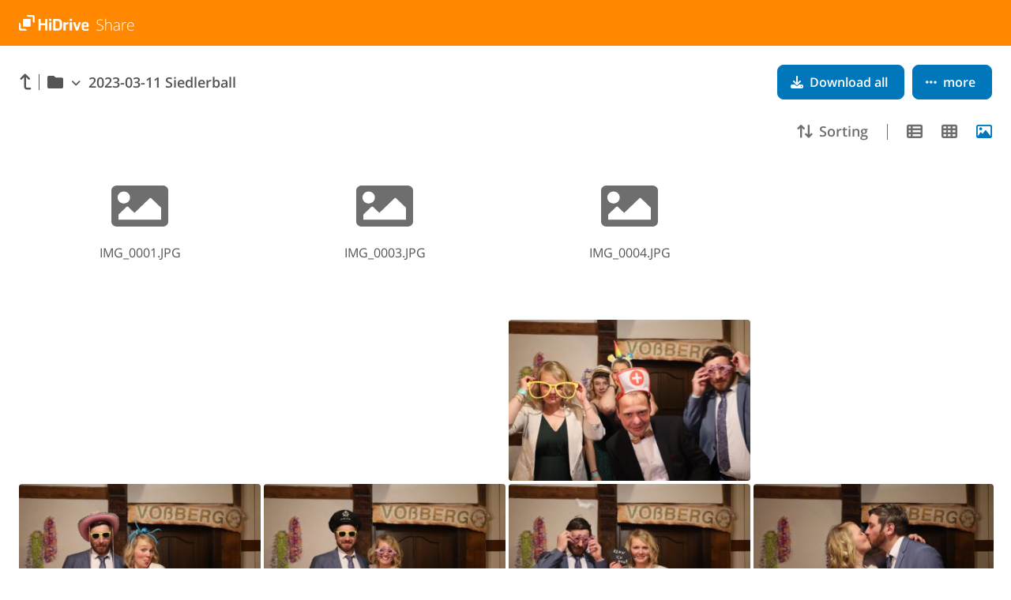

--- FILE ---
content_type: text/css
request_url: https://my.hidrive.com/css/hdshare.67585d039ac576763709.css
body_size: 50521
content:
:root{--gap-xs:8px;--gap-s:12px;--gap-m:16px;--gap-l:24px;--gap-xl:32px;--gap-xxl:48px}@keyframes hdf-spin{0%{transform:rotate(0deg)}to{transform:rotate(359deg)}}body{tap-highlight-color:transparent;-webkit-tap-highlight-color:rgba(0,0,0,0);-webkit-text-size-adjust:none;-ms-overflow-style:scrollbar;cursor:default;-webkit-user-select:none;-moz-user-select:none;-ms-user-select:none;user-select:none}@-ms-viewport{width:device-width}@-o-viewport{width:device-width}@viewport{width:device-width}.sj-selectable,h1,h2,h3,h4,h5{cursor:auto;-webkit-user-select:text;-moz-user-select:text;-ms-user-select:text;user-select:text}input[type=search]{-webkit-appearance:none}input[type=search]::-webkit-search-cancel-button,input[type=search]::-webkit-search-decoration,input[type=search]::-webkit-search-results-button,input[type=search]::-webkit-search-results-decoration{-webkit-appearance:none}fieldset{-webkit-appearance:none;-moz-appearance:none;appearance:none;border:none;margin:0;outline:none;padding:0}button::-moz-focus-inner{border:0}@media only screen and (max-width:749px){.s-hide{display:none}}@media only screen and (max-width:1199px)and (min-width:750px){.m-hide{display:none}}@font-face{font-display:swap;font-family:Open sans;font-style:normal;font-weight:400;src:url(../OpenSans-Regular-webfont.6c0fabe74cae9b8d17a5.eot) format("embedded-opentype"),url(../OpenSans-Regular-webfont.8e4fce4052b0df5529c7.woff) format("woff"),url(../OpenSans-Regular-webfont.4c1b253e35adce1b24a0.woff2) format("woff2"),url(../OpenSans-Regular-webfont.f2fb3e0f38657fa6a859.ttf) format("truetype"),url(../OpenSans-Regular-webfont.e266718011941e15e6fb.svg#open_sansregular) format("svg")}@font-face{font-display:swap;font-family:Open sans;font-style:normal;font-weight:600;src:url(../OpenSans-SemiBold-webfont.2a7d274da353f3d4fcc6.eot) format("embedded-opentype"),url(../OpenSans-SemiBold-webfont.773343aa665d7ab6ceb5.woff) format("woff"),url(../OpenSans-SemiBold-webfont.2576bb4db1bab0467636.woff2) format("woff2"),url(../OpenSans-SemiBold-webfont.16fdf7d52a6803be4056.ttf) format("truetype"),url(../OpenSans-SemiBold-webfont.160b4142c09bf5ab3af5.svg#open_sansregular) format("svg")}@font-face{font-display:swap;font-family:Open sans;font-style:normal;font-weight:700;src:url(../OpenSans-Bold-webfont.5ab2abfdd88ac78b8b96.eot) format("embedded-opentype"),url(../OpenSans-Bold-webfont.b57886ecb84a5d8aa715.woff) format("woff"),url(../OpenSans-Bold-webfont.bfa568fa27d753b19bb2.woff2) format("woff2"),url(../OpenSans-Bold-webfont.bbacaa16c68f811cceae.ttf) format("truetype"),url(../OpenSans-Bold-webfont.ebd0a3deb599581c6e4d.svg#open_sansregular) format("svg")}:root{--attention1:#fef6d1;--attention2:#fdb81e;--attention3:#ffc700;--background-hero:#fffaed;--brand:#f80;--error:#e20007;--error1:#ffe2e3;--error2:#ff4b51;--information1:#54c1ff;--primary:#07b;--primary1:#00308f;--primary2:#000f66;--primary3:#cce4f1;--secondary:#555;--secondary1:#f9f9f9;--secondary-150:#ebebeb;--secondary2:#ddd;--secondary-250:#ccc;--secondary3:#bbb;--secondary-350:#a2a2a2;--secondary4:#888;--secondary-450:#6e6e6e;--secondary-550:#3b3b3b;--secondary-600:#212121;--success:#2e8540;--success1:#b8f2b3;--success2:#68ea5d;--white:#fff;--opacity100:1;--opacity40:0.4;--app-link-separator-color:var(--secondary3);--backup-files-background:var(--secondary-150);--backup-files-button-active-background-color:var(--secondary);--backup-files-button-active-border-color:var(--secondary);--backup-files-button-background-color:var(--secondary-450);--backup-files-button-border-color:var(--secondary-450);--backup-files-button-color:var(--white);--backup-files-button-hover-background-color:var(--secondary4);--backup-files-button-hover-border-color:var(--secondary4);--backup-files-toolbar-item-active-color:var(--secondary-450);--backup-files-toolbar-item-color:var(--secondary-350);--backup-files-toolbar-item-hover-color:var(--secondary-450);--body-alternative-text-color:var(--white);--body-background-color:var(--white);--body-text-color:var(--secondary);--body-text-color-light:var(--secondary4);--breadcrumb-anchor-color:var(--body-text-color);--breadcrumb-bg-color:var(--body-background-color);--breadcrumb-link-active-color:var(--link-active-color);--breadcrumb-link-color:var(--link-color);--breadcrumb-link-hover-color:var(--link-hover-color);--breadcrumb-separator-color:var(--secondary-350);--breadcrumb-text-color:var(--body-text-color);--button-alternative-active-background-color:hsla(0,0%,100%,.25);--button-alternative-active-border-color:transparent;--button-alternative-active-color:var(--white);--button-alternative-background-color:transparent;--button-alternative-border-color:var(--white);--button-alternative-color:var(--white);--button-alternative-disabled-background-color:transparent;--button-alternative-disabled-border-color:hsla(0,0%,100%,.25);--button-alternative-disabled-color:hsla(0,0%,100%,.25);--button-alternative-hover-background-color:var(--white);--button-alternative-hover-border-color:var(--white);--button-alternative-hover-color:var(--primary);--button-icon-only-selected-background-color:var(--secondary-450);--button-icon-only-selected-border-color:var(--button-secondary-border-color);--button-icon-only-selected-icon-color:var(--white);--button-primary-active-background-color:var(--primary2);--button-primary-active-border-color:var(--primary2);--button-primary-background-color:var(--primary);--button-primary-border-color:var(--primary);--button-primary-color:var(--white);--button-primary-disabled-background-color:var(--primary);--button-primary-disabled-border-color:var(--primary);--button-primary-disabled-color:var(--button-primary-color);--button-primary-disabled-opacity:var(--opacity40);--button-primary-hover-background-color:var(--primary1);--button-primary-hover-border-color:var(--primary1);--button-primary-hover-color:var(--white);--button-secondary-active-background-color:var(--secondary);--button-secondary-active-border-color:var(--secondary);--button-secondary-active-color:var(--white);--button-secondary-background-color:var(--white);--button-secondary-border-color:var(--secondary4);--button-secondary-color:var(--secondary-450);--button-secondary-disabled-background-color:transparent;--button-secondary-disabled-border-color:var(--secondary4);--button-secondary-disabled-color:var(--secondary);--button-secondary-hover-background-color:var(--secondary4);--button-secondary-hover-border-color:var(--secondary4);--button-secondary-hover-color:var(--white);--checkbox-background-color:var(--white);--checkbox-border-color:var(--secondary-250);--checkbox-checked-background-color:var(--white);--checkbox-checked-border-color:var(--secondary-250);--checkbox-checked-color:var(--success);--checkbox-disabled-background-color:var(--secondary-150);--checkbox-disabled-icon-color:var(--secondary-250);--checkbox-disabled-text-color:var(--secondary-350);--checkbox-error-color:var(--error);--delete-icon-color:var(--secondary-350);--dropdown-arrow-color:var(--secondary-250);--dropdown-background-color:var(--white);--dropdown-border-color:var(--secondary-250);--dropdown-disabled-arrow-color:var(--secondary-350);--dropdown-disabled-background-color:var(--secondary-150);--dropdown-disabled-border-color:var(--secondary-250);--dropdown-disabled-text-color:var(--secondary-350);--dropdown-focused-arrow-color:var(--body-text-color);--dropdown-focused-border-color:var(--secondary4);--dropdown-hover-arrow-color:var(--secondary4);--dropdown-hover-border-color:var(--secondary4);--dropdown-text-color:var(--body-text-color);--drop-up-down-flyout-active-color:var(--brand);--drop-up-down-flyout-hover-color:var(--brand);--drop-up-down-flyout-icon-open-color:var(--brand);--drop-up-down-flyout-normal-color:var(--secondary-450);--editor-focused-icon-color:var(--button-secondary-color);--editor-icon-color:var(--button-secondary-color);--editor-placeholder-color:var(--secondary-350);--editor-selection-background-color:var(--primary);--editor-selection-color:var(--white);--editor-text-color:var(--body-text-color);--editor-validation-busy-icon-color:var(--secondary-350);--editor-validation-error-icon-color:var(--error);--edit-panel-background-color:var(--secondary1);--edit-section-edit-background:var(--secondary-150);--empty-item-color:var(--secondary-350);--feedback-rating-active-color:var(--brand);--feedback-rating-color:var(--secondary3);--feedback-textarea-border-color:var(--secondary-250);--feedback-text-color:var(--body-text-color);--feedback-text-placeholder-color:var(--secondary-350);--flyout-background-color:var(--menu-background-color);--flyout-border-color:var(--menu-border-color);--flyout-link-active-background-color:var(--menu-item-active-background-color);--flyout-link-active-color:var(--menu-item-active-color);--flyout-link-color:var(--menu-item-color);--flyout-link-hover-background-color:var(--menu-item-hover-background-color);--flyout-link-hover-color:var(--menu-item-hover-color);--flyout-link-selected-background-color:var(--secondary-150);--flyout-link-selected-border-color:var(--brand);--flyout-link-selected-color:var(--body-text-color);--flyout-ruler-color:var(--flyout-border-color);--flyout-shadow:var(--menu-shadow);--fm-drag-shadow-symbol-background-color:var(--white);--fm-drag-shadow-symbol-border:1px solid var(--secondary-350);--fm-drag-shadow-text-color:var(--secondary-350);--fm-drop-bg:var(--secondary1);--fm-drop-border-color:var(--secondary3);--fm-empty-invitation-border-color:var(--secondary3);--fm-empty-invitation-font-color:var(--secondary-250);--fm-empty-item-font-color:var(--empty-item-color);--fm-header-bg-color:var(--body-background-color);--fm-item-grid-bg:transparent;--fm-item-grid-color:var(--body-text-color);--fm-item-grid-highlight-bg:#cce4f1;--fm-item-grid-hover-bg:var(--secondary-150);--fm-item-grid-hover-color:var(--primary);--fm-item-grid-hover-icon-color:var(--secondary3);--fm-item-grid-icon-color:var(--secondary-250);--fm-item-grid-icon-color-thumbnail:var(--white);--fm-item-grid-icon-hover-color:var(--primary);--fm-item-grid-icon-selected-color:var(--secondary-350);--fm-item-grid-select-bg:hsla(0,0%,100%,.2);--fm-item-grid-select-color:rgba(0,0,0,.15);--fm-item-grid-selected-bg:var(--secondary2);--fm-item-grid-selected-select-bg:var(--brand);--fm-item-grid-selected-select-color:var(--white);--fm-item-grid-selecticon-bg:rgba(0,0,0,.3);--fm-item-grid-thumbnail-bg:rgba(0,0,0,.1);--fm-item-grid-thumbnail-label-bg:var(--secondary-600);--fm-item-grid-thumbnail-label-color:var(--white);--fm-item-list-bg:var(--list-bg-color);--fm-item-list-border:var(--list-item-border);--fm-item-list-color:var(--body-text-color);--fm-item-list-disabled-color:var(--list-header-color);--fm-item-list-header-color:var(--list-header-color);--fm-item-list-hover-bg:var(--secondary-150);--fm-item-list-hover-color:var(--primary);--fm-item-list-hover-icon-color:var(--secondary3);--fm-item-list-icon-color:var(--secondary-250);--fm-item-list-icon-hover-color:var(--primary);--fm-item-list-icon-selected-color:var(--secondary-350);--fm-item-list-select-color:var(--secondary-600);--fm-item-list-selected-bg:var(--secondary2);--fm-item-list-select-hover-color:var(--brand);--fm-item-list-thumbnail-bg:var(--secondary-150);--fm-item-list-thumbnail-hover-bg:var(--secondary2);--fm-item-preview-icon-background-color:hsla(0,0%,100%,.7);--fm-sort-flyout-sort-indicator-hover-color:hsla(0,0%,100%,.5);--fm-sort-flyout-sort-indicator-next-hover-color:var(--white);--fm-sort-flyout-sort-indicator-selected-current-color:var(--brand);--fm-sort-flyout-sort-indicator-selected-next-color:var(--secondary-350);--fm-toolbar-item-active-color:var(--primary);--fm-toolbar-item-color:var(--secondary-450);--fm-toolbar-item-hover-color:var(--primary1);--fm-toolbar-item-selected-color:var(--link-selected-color);--fm-toolbar-separator-color:var(--secondary-450);--fm-view-mode-selected-color:var(--link-icon-selected-color);--fm-view-mode-tile-border-color:var(--secondary-450);--fm-view-mode-tile-color:var(--secondary-450);--form-background-color:var(--secondary-150);--form-input-not-set-color:var(--secondary-250);--form-label-disabled-color:var(--secondary-350);--form-message-error-color:var(--error);--form-message-success-color:var(--success1);--fv-button-background-color:var(--secondary-550);--fv-button-border-color:var(--secondary4);--fv-button-text-color:var(--secondary1);--fv-button-hover-background-color:var(--secondary);--fv-button-hover-border-color:var(--secondary);--fv-button-hover-text-color:var(--secondary1);--fv-button-active-background-color:var(--secondary-450);--fv-button-active-border-color:var(--secondary-450);--fv-button-active-text-color:var(--secondary1);--fv-detail-background-color:var(--secondary-600);--fv-detail-header-color:var(--body-alternative-text-color);--fv-detail-sub-header-color:var(--secondary-350);--fv-detail-text-color:var(--body-alternative-text-color);--fv-link-active-color:var(--link-alternative-active-color);--fv-link-color:var(--link-alternative-color);--fv-link-hover-color:var(--link-alternative-hover-color);--fv-loading-icon-color:var(--loading-icon-color);--fv-overlay-background:var(--secondary-550);--fv-overlay-close-active-color:var(--fv-link-active-color);--fv-overlay-close-color:var(--fv-link-color);--fv-overlay-close-hover-color:var(--fv-link-hover-color);--fv-overlay-text-color:var(--secondary-350);--fv-status-background-color:var(--secondary-600);--fv-status-progress-bar-background-color:var(--secondary-350);--fv-status-progress-bar-handle-border:var(--secondary-250);--fv-status-progress-bar-handle-color:var(--secondary-250);--fv-status-progress-bar-progress-color:var(--primary);--fv-status-progress-bar-text-color:var(--secondary-350);--h1-color:var(--body-text-color);--h2-color:var(--body-text-color);--h3-color:var(--body-text-color);--h4-color:var(--body-text-color);--hdshare-footer-background-color:var(--sfm-footer-background-color);--hdshare-footer-link-active-color:var(--sfm-footer-link-active-color);--hdshare-footer-link-active-underline-color:var(--sfm-footer-link-active-underline-color);--hdshare-footer-link-color:var(--sfm-footer-link-color);--hdshare-footer-link-hover-color:var(--sfm-footer-link-hover-color);--hdshare-footer-link-hover-underline-color:var(--sfm-footer-link-hover-underline-color);--hdshare-footer-separator-border-left-color:var(--sfm-footer-separator-border-left-color);--hdshare-header-background-color:var(--brand);--hdshare-header-link-active-color:hsla(0,0%,100%,.85);--hdshare-header-link-color:var(--white);--hdshare-header-link-hover-color:hsla(0,0%,100%,.7);--hdshare-loading-icon-color:var(--loading-icon-color);--icon-checked-color:var(--success);--icon-default-color:var(--secondary-450);--icon-highlight-color:var(--brand);--icon-muted-color:var(--secondary2);--icon-radio-color:var(--secondary-350);--icon-radio-selected-color:var(--primary);--icon-search-clear-input-color:var(--secondary-450);--icon-unchecked-color:var(--secondary-250);--info-tooltip-icon-active-color:var(--primary1);--info-tooltip-icon-color:var(--primary);--info-tooltip-icon-hover-color:var(--primary1);--level-up-color:var(--primary);--level-up-disabled-color:var(--body-text-color);--link-active-color:var(--primary);--link-alternative-active-color:var(--secondary-150);--link-alternative-color:var(--secondary-350);--link-alternative-hover-color:var(--secondary2);--link-color:var(--primary);--link-hover-color:var(--primary2);--link-icon-active-color:var(--link-active-color);--link-icon-color:var(--link-color);--link-icon-hover-color:var(--link-hover-color);--link-icon-selected-color:var(--primary);--link-selected-color:var(--primary);--list-bg-color:var(--body-background-color);--list-header-color:var(--secondary-350);--list-header-hover-color:var(--primary);--list-item-border:1px dotted var(--secondary3);--list-item-expired-background-color:var(--secondary-150);--list-item-icon-color:var(--body-text-color);--list-item-icon-color-stronger:var(--secondary-450);--list-item-invalid-background-color:var(--error1);--loading-icon-color:var(--secondary-250);--loading-icon-font-size:50px;--menu-background-color:var(--white);--menu-border-color:var(--secondary-250);--menu-item-active-background-color:var(--brand);--menu-item-active-color:hsla(0,0%,100%,.7);--menu-item-color:var(--body-text-color);--menu-item-disabled-color:var(--secondary-250);--menu-item-hover-background-color:var(--brand);--menu-item-hover-color:var(--white);--menu-separator-color:var(--secondary-250);--menu-shadow:0px 3px 4px rgba(0,0,0,.1);--message-attention-border-color:var(--attention2);--message-background-color:var(--secondary1);--message-info-border-color:var(--primary);--message-negative-border-color:var(--error);--message-positive-border-color:var(--success);--message-text-color:var(--body-text-color);--mouse-selector-border-color:var(--secondary-450);--navigation-active-background-color:var(--secondary-150);--navigation-hover-background-color:var(--secondary-150);--navigation-icon-color:var(--secondary3);--navigation-menu-item-color:var(--menu-item-color);--navigation-menu-item-selected-color:var(--brand);--navigation-separator-color:var(--secondary3);--oauth2-logo-color:var(--brand);--office-overlay-content-background-color:var(--secondary2);--office-overlay-header-background-color:var(--secondary-550);--overlay-border-color:var(--white);--overlay-close-icon-active-color:var(--primary2);--overlay-close-icon-color:var(--body-text-color);--overlay-close-icon-hover-color:var(--primary);--overlay-close-icon-on-dark-background-active-color:var(--secondary4);--overlay-close-icon-on-dark-background-color:var(--white);--overlay-close-icon-on-dark-background-hover-color:var(--secondary-250);--overlay-close-icon-on-white-background-active-color:var(--primary2);--overlay-close-icon-on-white-background-color:var(--secondary-450);--overlay-close-icon-on-white-background-hover-color:var(--primary);--overlay-close-white-background-color:hsla(0,0%,100%,.5);--overlay-content-color:var(--white);--overlay-cover-color:rgba(0,0,0,.7);--overlay-error-background-color:var(--white);--overlay-error-icon-color:var(--error);--overlay-loading-cover-color:hsla(0,0%,100%,.5);--overlay-loading-icon-color:var(--loading-icon-color);--overlay-title-color:var(--body-text-color);--password-strength-medium-background-color:var(--attention2);--password-strength-none-background-color:var(--secondary-350);--password-strength-strong-background-color:var(--success);--password-strength-very-weak-background-color:var(--error);--password-strength-weak-background-color:var(--brand);--pdfview-toolbar-background-color:var(--white);--pdfview-toolbar-color:var(--secondary-600);--pdfview-toolbar-shadow-color:var(--secondary-250);--profile-ssh-key-list-separator:var(--secondary-600);--profile-ssh-key-upload-border:2px dashed var(--secondary2);--protocol-path-overlay-list-background-color:var(--secondary-150);--protocol-path-overlay-list-border:1px solid var(--secondary-250);--quota-available-background-color:transparent;--quota-bar-background-color:var(--secondary-150);--quota-segment-separator-color:var(--white);--quota-used-by-device-backups-background-color:var(--attention1);--quota-used-by-files-background-color:var(--brand);--quota-used-by-snapshots-background-color:var(--attention2);--radiobox-background-color:var(--white);--radiobox-border-color:var(--secondary-250);--radiobox-checked-background-color:var(--white);--radiobox-checked-border-color:var(--secondary-250);--radiobox-checked-color:var(--success);--sales-link-active-background-color:hsla(0,0%,100%,.75);--sales-link-active-border-color:hsla(0,0%,100%,.75);--sales-link-active-color:var(--primary);--sales-link-border-color:var(--white);--sales-link-color:var(--white);--sales-link-hover-background-color:var(--white);--sales-link-hover-border-color:var(--white);--sales-link-hover-color:var(--primary);--scroll-top-button-icon:url([data-uri]);--search-menu-border-color:var(--secondary-450);--search-menu-button-active-border-color:var(--brand);--search-menu-button-background-color:transparent;--search-menu-button-background-hover-color:var(--secondary4);--search-menu-button-border-color:var(--secondary-450);--search-menu-button-border-left-color:var(--secondary4);--search-menu-button-color:var(--secondary-450);--search-menu-button-selected-background-color:var(--secondary);--search-menu-caret-down-color:var(--secondary-450);--search-menu-caret-down-selected-color:var(--white);--search-menu-checkbox-active-color:var(--white);--search-menu-checkbox-background-color:var(--brand);--search-menu-checkbox-checked-color:var(--white);--search-menu-checkbox-color:var(--secondary2);--search-menu-checkbox-hover-color:var(--brand);--search-menu-clear-button-background-color:var(--secondary);--search-menu-clear-button-border-color:var(--secondary-450);--search-menu-clear-button-color:var(--white);--search-menu-clear-button-hover-background-color:var(--secondary4);--search-menu-label-active-background-color:var(--brand);--search-menu-label-active-color:var(--white);--search-menu-label-color:var(--secondary-450);--search-menu-label-hover-background-color:var(--background-hero);--search-menu-label-hover-color:var(--secondary-450);--search-menu-label-selected-background-color:var(--secondary1);--search-menu-selected-button-color:var(--white);--setup-step-active-color:var(--brand);--setup-step-in-active-color:var(--secondary-250);--setup-success-icon-color:var(--success);--sfm-filemanager-background:var(--body-background-color);--sfm-footer-background-color:var(--secondary-150);--sfm-footer-extra-feedback-active-background-color:var(--primary1);--sfm-footer-extra-feedback-background-color:var(--secondary-450);--sfm-footer-extra-feedback-color:var(--white);--sfm-footer-extra-feedback-hover-background-color:var(--primary);--sfm-footer-link-active-color:var(--secondary-450);--sfm-footer-link-active-underline-color:var(--brand);--sfm-footer-link-color:var(--secondary-450);--sfm-footer-link-hover-color:var(--body-text-color);--sfm-footer-link-hover-underline-color:var(--brand);--sfm-footer-separator-border-left-color:var(--secondary-250);--sfm-header-color:var(--brand);--sfm-header-link-active-color:hsla(0,0%,100%,.85);--sfm-header-link-color:var(--white);--sfm-header-link-hover-color:hsla(0,0%,100%,.7);--sfm-header-text-color:var(--white);--sfm-main-section-separator-line-style:1px dotted var(--secondary3);--sfm-protocols-header-text-color:var(--secondary-350);--sfm-target-dialog-share-icon-color:var(--secondary2);--sfm-target-dialog-share-icon-hover-color:var(--secondary-250);--sfm-upload-detail-overlay-data-current-amount-color:var(--secondary-600);--sfm-upload-detail-overlay-data-progress-amount-color:var(--secondary-450);--sfm-upload-detail-overlay-filename-color:var(--body-text-color);--sfm-upload-detail-overlay-item-icon-cancelled-color:var(--error);--sfm-upload-detail-overlay-item-icon-complete-color:var(--success1);--sfm-upload-detail-overlay-list-background:var(--white);--sfm-upload-detail-overlay-list-border-color:var(--secondary3);--sfm-upload-detail-overlay-progress-complete-background:var(--secondary-150);--sfm-upload-detail-overlay-progress-empty-background:var(--white);--sfm-upload-detail-overlay-progress-failed-background:var(--error1);--sfm-upload-detail-overlay-progress-running-background:#cce4f1;--sfm-upload-status-action-icon-color:var(--secondary);--sfm-upload-status-background:var(--secondary1);--sfm-upload-status-complete-color:var(--success);--sfm-upload-status-error-color:var(--error);--sfm-upload-status-icon-color:var(--white);--sfm-upload-status-loading-color:var(--primary);--sfm-upload-status-progress-bar-color:var(--secondary-250);--sfm-upload-status-progress-bar-loading-color:var(--primary);--sfm-upload-text-color:var(--secondary);--sharemanager-footer-delete-all-active-color:var(--link-active-color);--sharemanager-footer-delete-all-color:var(--link-color);--sharemanager-footer-delete-all-hover-color:var(--link-hover-color);--sharemanager-footer-delete-all-icon-active-color:var(--link-active-color);--sharemanager-footer-delete-all-icon-color:var(--link-color);--sharemanager-footer-delete-all-icon-hover-color:var(--link-hover-color);--share-overlay-expired-text-color:var(--secondary-350);--share-overlay-link-active-color:var(--link-active-color);--share-overlay-link-color:var(--link-color);--share-overlay-link-hover-color:var(--link-hover-color);--share-overlay-link-icon-active-color:var(--link-active-color);--share-overlay-link-icon-color:var(--link-color);--share-overlay-link-icon-hover-color:var(--link-hover-color);--share-overlay-link-separator-color:var(--fm-toolbar-separator-color);--share-upload-progress-background-color:var(--secondary1);--share-upload-progress-color:var(--primary);--slider-pager-color:var(--secondary-250);--slider-pager-hover-color:var(--primary);--slider-pager-selected-color:var(--primary);--slideshow-background-color:var(--overlay-close-white-background-color);--slideshow-button-active-color:var(--overlay-close-icon-on-white-background-active-color);--slideshow-button-color:var(--overlay-close-icon-on-white-background-color);--slideshow-button-hover-color:var(--overlay-close-icon-on-white-background-hover-color);--snapshot-list-item-hover-bg:var(--secondary-150);--status-item-color:var(--secondary-350);--tag-background-color:var(--secondary-150);--tag-editor-color:var(--body-text-color);--tag-focussed-background-color:#c6c6c6;--tag-focussed-remove-color:var(--secondary-350);--tag-focussed-remove-hover-color:var(--primary);--tag-hover-background-color:var(--secondary2);--tag-hover-text-color:var(--tag-text-color);--tag-remove-color:var(--secondary-350);--tag-remove-hover-color:var(--primary);--tag-text-color:var(--body-text-color);--text-editor-background-color:var(--white);--text-editor-border-color:var(--secondary-250);--text-editor-disabled-background-color:var(--secondary-150);--text-editor-disabled-color:var(--secondary-350);--text-editor-error-border-color:var(--error);--text-editor-error-focused-shadow:0 0 8px rgba(204,0,0,.6);--text-editor-focused-border-color:var(--information1);--text-editor-focused-shadow:0 0 8px rgba(102,175,233,.6);--text-editor-shadow:0 1px 1px rgba(0,0,0,.075) inset;--thumbnail-loader-icon-color:var(--loading-icon-color);--toggle-checked-color:var(--white);--toggle-checked-span-after-background-color-1:var(--secondary-150);--toggle-checked-span-after-background-color-2:var(--white);--toggle-checked-span-after-border-color:var(--secondary2);--toggle-checked-span-before-background-color:var(--success);--toggle-checked-span-before-border-color:var(--success);--toggle-disabled-span-after-background-color:var(--secondary-150);--toggle-disabled-span-after-border-color:var(--secondary2);--toggle-disabled-span-before-background-color:var(--secondary-150);--toggle-disabled-span-before-color:var(--secondary-250);--toggle-shadow-color:rgba(0,0,0,.15);--toggle-span-after-background-color-1:var(--secondary-150);--toggle-span-after-background-color-2:var(--white);--toggle-span-after-border-color:var(--secondary2);--toggle-span-before-background-color:var(--white);--toggle-span-before-border-color:var(--secondary2);--toggle-span-before-color:var(--secondary-550);--tooltip-background-color:var(--white);--tooltip-border-color:var(--secondary2);--tooltip-shadow-color:rgba(0,0,0,.1);--tooltip-tip-after-color:var(--white);--tooltip-tip-before-color:var(--secondary2);--two-fa-code-background:var(--white);--two-fa-hint-color:var(--secondary-350);--upsell-dialog-background-color:var(--white);--upsell-dialog-button-linked-active-color:var(--primary2);--upsell-dialog-button-linked-color:var(--primary);--upsell-dialog-button-linked-hover-color:var(--primary2);--upsell-dialog-button-primary-active-background-color:var(--primary1);--upsell-dialog-button-primary-active-border-color:var(--primary1);--upsell-dialog-button-primary-background-color:var(--primary);--upsell-dialog-button-primary-border-color:var(--primary);--upsell-dialog-button-primary-color:var(--white);--upsell-dialog-button-primary-hover-background-color:var(--primary1);--upsell-dialog-button-primary-hover-border-color:var(--primary1);--upsell-dialog-check-icon:var(--brand);--upsell-dialog-text-color:var(--secondary-550);--upsell-teaser-action-background-color:var(--white);--upsell-teaser-action-border-color:var(--secondary-250);--upsell-teaser-background-color:var(--secondary1);--upsell-topbar-background-color:var(--secondary-150);--upsell-topbar-hide-link-active-color:var(--link-active-color);--upsell-topbar-hide-link-color:var(--upsell-topbar-text-color);--upsell-topbar-hide-link-hover-color:var(--link-hover-color);--upsell-topbar-text-color:var(--secondary-550);--wait-overlay-loading-icon-color:var(--loading-icon-color);--warning-icon-color:var(--attention2)}/*!
 * Font Awesome Free 6.4.2 by @fontawesome - https://fontawesome.com
 * License - https://fontawesome.com/license/free (Icons: CC BY 4.0, Fonts: SIL OFL 1.1, Code: MIT License)
 * Copyright 2023 Fonticons, Inc.
 */.fa{font-family:Font Awesome\ 6 Free;font-family:var(--fa-style-family,"Font Awesome 6 Free");font-weight:900;font-weight:var(--fa-style,900)}.fa,.fa-brands,.fa-classic,.fa-regular,.fa-sharp,.fa-solid,.fab,.far,.fas,.icon-app-computer:before,.icon-app-delete:before,.icon-app-mobile:before,.icon-back-to-login:before,.icon-breadcrumb-arrow:before,.icon-burger:before,.icon-button-close:before,.icon-checkbox-checked:before,.icon-checked:before,.icon-cookiebanner-close:before,.icon-copy:before,.icon-database:before,.icon-delete-share:before,.icon-delete-shares:before,.icon-delete-snapshot:before,.icon-devicebackup-delete:before,.icon-devicebackup-download:before,.icon-devicebackup-platform-android:before,.icon-devicebackup-platform-apple:before,.icon-devicebackup-platform-unknown:before,.icon-devicebackup-platform-windows:before,.icon-download-folder:before,.icon-download-selection:before,.icon-drawer-close:before,.icon-dropdown:before,.icon-edit-mu:before,.icon-edit-share:before,.icon-edit:before,.icon-email-confirmed:before,.icon-email-not-confirmed:before,.icon-email-send-confirmation:before,.icon-email:before,.icon-emaildirty-edit:before,.icon-feedback-success:before,.icon-filesviewer-close:before,.icon-filesviewer-delete:before,.icon-filesviewer-download:before,.icon-filesviewer-info:before,.icon-filesviewer-next:before,.icon-filesviewer-pause:before,.icon-filesviewer-pdf-next:before,.icon-filesviewer-pdf-prev:before,.icon-filesviewer-play:before,.icon-filesviewer-previous:before,.icon-flyout-caret-closed:before,.icon-flyout-caret-dropped-down:before,.icon-flyout-caret-dropped-up:before,.icon-folder-flyout-arrow:before,.icon-info-tooltip:before,.icon-invite-user:before,.icon-item-selected:before,.icon-item-selector:before,.icon-item-shared:before,.icon-language-selected:before,.icon-language:before,.icon-level-up:before,.icon-list-ascending:before,.icon-list-descending:before,.icon-loading:before,.icon-logout:before,.icon-map-marker:before,.icon-metainfo-shared:before,.icon-more:before,.icon-navigation-caret-closed:before,.icon-navigation-caret-open:before,.icon-new-folder:before,.icon-new-teamfolder:before,.icon-open-snapshot:before,.icon-overlay-close:before,.icon-overlay-error:before,.icon-overlay-inverted-close:before,.icon-password-protected:before,.icon-password:before,.icon-places-settings:before,.icon-play-video-thumb:before,.icon-privacy-back:before,.icon-privacy-less:before,.icon-privacy-link:before,.icon-privacy-more:before,.icon-removetag:before,.icon-restore-snapshot:before,.icon-search-cancel-big:before,.icon-search-cancel:before,.icon-search-clear-input:before,.icon-search:before,.icon-sendmail:before,.icon-setup-done:before,.icon-share-folder:before,.icon-share-item:before,.icon-shareoverlay-delete:before,.icon-shareoverlay-edit:before,.icon-shareoverlay-mail:before,.icon-shareoverlay-preview:before,.icon-slideshow-next:before,.icon-slideshow-previous:before,.icon-sort-ascending:before,.icon-sort-descending:before,.icon-sort:before,.icon-sshkey-delete:before,.icon-star:before,.icon-teamfolder-delete-section:before,.icon-test-failed:before,.icon-test-successful:before,.icon-toast-close:before,.icon-toolbar-download:before,.icon-topbar-hide:before,.icon-two-fa-enable-success:before,.icon-two-fa-recover-success:before,.icon-unchecked:before,.icon-unselectall:before,.icon-upload-cancel:before,.icon-upload-cancelled:before,.icon-upload-close:before,.icon-upload-complete:before,.icon-upload-error:before,.icon-upload-maximize:before,.icon-upload-resume:before,.icon-upload:before,.icon-uploading:before,.icon-user-delete-section:before,.icon-user-delete:before,.icon-user-secret:before,.icon-user:before,.icon-users-warning:before,.icon-validation-busy:before,.icon-validation-error-big:before,.icon-validation-error:before,.icon-view-fluid:before,.icon-view-list:before,.icon-view-tiles:before,.icon-view:before,.office-dialog li:before,.sj-drop-down-flyout.open .trigger .arrow:before,.sj-drop-up-down-flyout .trigger .arrow:before,.sj-drop-up-flyout.open .trigger .arrow:before,.sj-simple-dropdown .arrow-icon:before,.sj-thumbnail.sj-thumbnail-loading:before,upsell-teaser .action li:before,x-filemanager fluid-item .file-item-icon.file-item-image-preview.icon-mimetype-group-video:before,x-filemanager list-layout .file-item-icon.file-item-image-preview.icon-mimetype-group-video:before,x-filemanager tile-item .file-item-icon.file-item-image-preview.icon-mimetype-group-video:before{-moz-osx-font-smoothing:grayscale;-webkit-font-smoothing:antialiased;font-feature-settings:normal;display:inline-block;display:var(--fa-display,inline-block);font-style:normal;font-variant:normal;line-height:1;text-rendering:auto}.fa-classic,.fa-regular,.fa-solid,.far,.fas,.icon-app-computer:before,.icon-app-delete:before,.icon-app-mobile:before,.icon-back-to-login:before,.icon-breadcrumb-arrow:before,.icon-burger:before,.icon-button-close:before,.icon-checkbox-checked:before,.icon-checked:before,.icon-cookiebanner-close:before,.icon-copy:before,.icon-database:before,.icon-delete-share:before,.icon-delete-shares:before,.icon-delete-snapshot:before,.icon-devicebackup-delete:before,.icon-devicebackup-download:before,.icon-devicebackup-platform-android:before,.icon-devicebackup-platform-apple:before,.icon-devicebackup-platform-unknown:before,.icon-devicebackup-platform-windows:before,.icon-download-folder:before,.icon-download-selection:before,.icon-drawer-close:before,.icon-dropdown:before,.icon-edit-mu:before,.icon-edit-share:before,.icon-edit:before,.icon-email-confirmed:before,.icon-email-not-confirmed:before,.icon-email-send-confirmation:before,.icon-email:before,.icon-emaildirty-edit:before,.icon-feedback-success:before,.icon-filesviewer-close:before,.icon-filesviewer-delete:before,.icon-filesviewer-download:before,.icon-filesviewer-info:before,.icon-filesviewer-next:before,.icon-filesviewer-pause:before,.icon-filesviewer-pdf-next:before,.icon-filesviewer-pdf-prev:before,.icon-filesviewer-play:before,.icon-filesviewer-previous:before,.icon-flyout-caret-closed:before,.icon-flyout-caret-dropped-down:before,.icon-flyout-caret-dropped-up:before,.icon-folder-flyout-arrow:before,.icon-info-tooltip:before,.icon-invite-user:before,.icon-item-selected:before,.icon-item-selector:before,.icon-item-shared:before,.icon-language-selected:before,.icon-language:before,.icon-level-up:before,.icon-list-ascending:before,.icon-list-descending:before,.icon-loading:before,.icon-logout:before,.icon-map-marker:before,.icon-metainfo-shared:before,.icon-more:before,.icon-navigation-caret-closed:before,.icon-navigation-caret-open:before,.icon-new-folder:before,.icon-new-teamfolder:before,.icon-open-snapshot:before,.icon-overlay-close:before,.icon-overlay-error:before,.icon-overlay-inverted-close:before,.icon-password-protected:before,.icon-password:before,.icon-places-settings:before,.icon-play-video-thumb:before,.icon-privacy-back:before,.icon-privacy-less:before,.icon-privacy-link:before,.icon-privacy-more:before,.icon-removetag:before,.icon-restore-snapshot:before,.icon-search-cancel-big:before,.icon-search-cancel:before,.icon-search-clear-input:before,.icon-search:before,.icon-sendmail:before,.icon-setup-done:before,.icon-share-folder:before,.icon-share-item:before,.icon-shareoverlay-delete:before,.icon-shareoverlay-edit:before,.icon-shareoverlay-mail:before,.icon-shareoverlay-preview:before,.icon-slideshow-next:before,.icon-slideshow-previous:before,.icon-sort-ascending:before,.icon-sort-descending:before,.icon-sort:before,.icon-sshkey-delete:before,.icon-star:before,.icon-teamfolder-delete-section:before,.icon-test-failed:before,.icon-test-successful:before,.icon-toast-close:before,.icon-toolbar-download:before,.icon-topbar-hide:before,.icon-two-fa-enable-success:before,.icon-two-fa-recover-success:before,.icon-unchecked:before,.icon-unselectall:before,.icon-upload-cancel:before,.icon-upload-cancelled:before,.icon-upload-close:before,.icon-upload-complete:before,.icon-upload-error:before,.icon-upload-maximize:before,.icon-upload-resume:before,.icon-upload:before,.icon-uploading:before,.icon-user-delete-section:before,.icon-user-delete:before,.icon-user-secret:before,.icon-user:before,.icon-users-warning:before,.icon-validation-busy:before,.icon-validation-error-big:before,.icon-validation-error:before,.icon-view-fluid:before,.icon-view-list:before,.icon-view-tiles:before,.icon-view:before,.office-dialog li:before,.sj-drop-down-flyout.open .trigger .arrow:before,.sj-drop-up-down-flyout .trigger .arrow:before,.sj-drop-up-flyout.open .trigger .arrow:before,.sj-simple-dropdown .arrow-icon:before,.sj-thumbnail.sj-thumbnail-loading:before,upsell-teaser .action li:before,x-filemanager fluid-item .file-item-icon.file-item-image-preview.icon-mimetype-group-video:before,x-filemanager list-layout .file-item-icon.file-item-image-preview.icon-mimetype-group-video:before,x-filemanager tile-item .file-item-icon.file-item-image-preview.icon-mimetype-group-video:before{font-family:Font Awesome\ 6 Free}.fa-brands,.fab,.icon-devicebackup-platform-android:before,.icon-devicebackup-platform-apple:before,.icon-devicebackup-platform-windows:before{font-family:Font Awesome\ 6 Brands}.fa-1x{font-size:1em}.fa-2x{font-size:2em}.fa-3x{font-size:3em}.fa-4x{font-size:4em}.fa-5x{font-size:5em}.fa-6x{font-size:6em}.fa-7x{font-size:7em}.fa-8x{font-size:8em}.fa-9x{font-size:9em}.fa-10x{font-size:10em}.fa-2xs{font-size:.625em;line-height:.1em;vertical-align:.225em}.fa-xs{font-size:.75em;line-height:.0833333337em;vertical-align:.125em}.fa-sm{font-size:.875em;line-height:.0714285718em;vertical-align:.0535714295em}.fa-lg{font-size:1.25em;line-height:.05em;vertical-align:-.075em}.fa-xl{font-size:1.5em;line-height:.0416666682em;vertical-align:-.125em}.fa-2xl{font-size:2em;line-height:.03125em;vertical-align:-.1875em}.fa-fw{text-align:center;width:1.25em}.fa-ul{list-style-type:none;margin-left:2.5em;margin-left:var(--fa-li-margin,2.5em);padding-left:0}.fa-ul>li{position:relative}.fa-li{left:-2em;left:calc(var(--fa-li-width, 2em)*-1);line-height:inherit;position:absolute;text-align:center;width:2em;width:var(--fa-li-width,2em)}.fa-border{border-color:#eee;border-color:var(--fa-border-color,#eee);border-radius:.1em;border-radius:var(--fa-border-radius,.1em);border-style:solid;border-style:var(--fa-border-style,solid);border-width:.08em;border-width:var(--fa-border-width,.08em);padding:.2em .25em .15em;padding:var(--fa-border-padding,.2em .25em .15em)}.fa-pull-left{float:left;margin-right:.3em;margin-right:var(--fa-pull-margin,.3em)}.fa-pull-right{float:right;margin-left:.3em;margin-left:var(--fa-pull-margin,.3em)}.fa-beat{animation-delay:0s;animation-delay:var(--fa-animation-delay,0s);animation-direction:normal;animation-direction:var(--fa-animation-direction,normal);animation-duration:1s;animation-duration:var(--fa-animation-duration,1s);animation-iteration-count:infinite;animation-iteration-count:var(--fa-animation-iteration-count,infinite);animation-name:fa-beat;animation-timing-function:ease-in-out;animation-timing-function:var(--fa-animation-timing,ease-in-out)}.fa-bounce{animation-delay:0s;animation-delay:var(--fa-animation-delay,0s);animation-direction:normal;animation-direction:var(--fa-animation-direction,normal);animation-duration:1s;animation-duration:var(--fa-animation-duration,1s);animation-iteration-count:infinite;animation-iteration-count:var(--fa-animation-iteration-count,infinite);animation-name:fa-bounce;animation-timing-function:cubic-bezier(.28,.84,.42,1);animation-timing-function:var(--fa-animation-timing,cubic-bezier(.28,.84,.42,1))}.fa-fade{animation-iteration-count:infinite;animation-iteration-count:var(--fa-animation-iteration-count,infinite);animation-name:fa-fade;animation-timing-function:cubic-bezier(.4,0,.6,1);animation-timing-function:var(--fa-animation-timing,cubic-bezier(.4,0,.6,1))}.fa-beat-fade,.fa-fade{animation-delay:0s;animation-delay:var(--fa-animation-delay,0s);animation-direction:normal;animation-direction:var(--fa-animation-direction,normal);animation-duration:1s;animation-duration:var(--fa-animation-duration,1s)}.fa-beat-fade{animation-iteration-count:infinite;animation-iteration-count:var(--fa-animation-iteration-count,infinite);animation-name:fa-beat-fade;animation-timing-function:cubic-bezier(.4,0,.6,1);animation-timing-function:var(--fa-animation-timing,cubic-bezier(.4,0,.6,1))}.fa-flip{animation-delay:0s;animation-delay:var(--fa-animation-delay,0s);animation-direction:normal;animation-direction:var(--fa-animation-direction,normal);animation-duration:1s;animation-duration:var(--fa-animation-duration,1s);animation-iteration-count:infinite;animation-iteration-count:var(--fa-animation-iteration-count,infinite);animation-name:fa-flip;animation-timing-function:ease-in-out;animation-timing-function:var(--fa-animation-timing,ease-in-out)}.fa-shake{animation-duration:1s;animation-duration:var(--fa-animation-duration,1s);animation-iteration-count:infinite;animation-iteration-count:var(--fa-animation-iteration-count,infinite);animation-name:fa-shake;animation-timing-function:linear;animation-timing-function:var(--fa-animation-timing,linear)}.fa-shake,.fa-spin{animation-delay:0s;animation-delay:var(--fa-animation-delay,0s);animation-direction:normal;animation-direction:var(--fa-animation-direction,normal)}.fa-spin{animation-duration:2s;animation-duration:var(--fa-animation-duration,2s);animation-iteration-count:infinite;animation-iteration-count:var(--fa-animation-iteration-count,infinite);animation-name:fa-spin;animation-timing-function:linear;animation-timing-function:var(--fa-animation-timing,linear)}.fa-spin-reverse{--fa-animation-direction:reverse}.fa-pulse,.fa-spin-pulse{animation-direction:normal;animation-direction:var(--fa-animation-direction,normal);animation-duration:1s;animation-duration:var(--fa-animation-duration,1s);animation-iteration-count:infinite;animation-iteration-count:var(--fa-animation-iteration-count,infinite);animation-name:fa-spin;animation-timing-function:steps(8);animation-timing-function:var(--fa-animation-timing,steps(8))}@media(prefers-reduced-motion:reduce){.fa-beat,.fa-beat-fade,.fa-bounce,.fa-fade,.fa-flip,.fa-pulse,.fa-shake,.fa-spin,.fa-spin-pulse{animation-delay:-1ms;animation-duration:1ms;animation-iteration-count:1;transition-delay:0s;transition-duration:0s}}@keyframes fa-beat{0%,90%{transform:scale(1)}45%{transform:scale(1.25);transform:scale(var(--fa-beat-scale,1.25))}}@keyframes fa-bounce{0%{transform:scale(1) translateY(0)}10%{transform:scale(1.1,.9) translateY(0);transform:scale(var(--fa-bounce-start-scale-x,1.1),var(--fa-bounce-start-scale-y,.9)) translateY(0)}30%{transform:scale(.9,1.1) translateY(-.5em);transform:scale(var(--fa-bounce-jump-scale-x,.9),var(--fa-bounce-jump-scale-y,1.1)) translateY(var(--fa-bounce-height,-.5em))}50%{transform:scale(1.05,.95) translateY(0);transform:scale(var(--fa-bounce-land-scale-x,1.05),var(--fa-bounce-land-scale-y,.95)) translateY(0)}57%{transform:scale(1) translateY(-.125em);transform:scale(1) translateY(var(--fa-bounce-rebound,-.125em))}64%{transform:scale(1) translateY(0)}to{transform:scale(1) translateY(0)}}@keyframes fa-fade{50%{opacity:.4;opacity:var(--fa-fade-opacity,.4)}}@keyframes fa-beat-fade{0%,to{opacity:.4;opacity:var(--fa-beat-fade-opacity,.4);transform:scale(1)}50%{opacity:1;transform:scale(1.125);transform:scale(var(--fa-beat-fade-scale,1.125))}}@keyframes fa-flip{50%{transform:rotateY(-180deg);transform:rotate3d(var(--fa-flip-x,0),var(--fa-flip-y,1),var(--fa-flip-z,0),var(--fa-flip-angle,-180deg))}}@keyframes fa-shake{0%{transform:rotate(-15deg)}4%{transform:rotate(15deg)}24%,8%{transform:rotate(-18deg)}12%,28%{transform:rotate(18deg)}16%{transform:rotate(-22deg)}20%{transform:rotate(22deg)}32%{transform:rotate(-12deg)}36%{transform:rotate(12deg)}40%,to{transform:rotate(0deg)}}@keyframes fa-spin{0%{transform:rotate(0deg)}to{transform:rotate(1turn)}}.fa-rotate-90{transform:rotate(90deg)}.fa-rotate-180{transform:rotate(180deg)}.fa-rotate-270{transform:rotate(270deg)}.fa-flip-horizontal{transform:scaleX(-1)}.fa-flip-vertical{transform:scaleY(-1)}.fa-flip-both,.fa-flip-horizontal.fa-flip-vertical{transform:scale(-1)}.fa-rotate-by{transform:rotate(none);transform:rotate(var(--fa-rotate-angle,none))}.fa-stack{display:inline-block;height:2em;line-height:2em;position:relative;vertical-align:middle;width:2.5em}.fa-stack-1x,.fa-stack-2x{left:0;position:absolute;text-align:center;width:100%;z-index:auto;z-index:var(--fa-stack-z-index,auto)}.fa-stack-1x{line-height:inherit}.fa-stack-2x{font-size:2em}.fa-inverse{color:#fff;color:var(--fa-inverse,#fff)}.fa-0:before{content:"\30 "}.fa-1:before{content:"\31 "}.fa-2:before{content:"\32 "}.fa-3:before{content:"\33 "}.fa-4:before{content:"\34 "}.fa-5:before{content:"\35 "}.fa-6:before{content:"\36 "}.fa-7:before{content:"\37 "}.fa-8:before{content:"\38 "}.fa-9:before{content:"\39 "}.fa-fill-drip:before{content:""}.fa-arrows-to-circle:before{content:""}.fa-chevron-circle-right:before,.fa-circle-chevron-right:before{content:""}.fa-at:before{content:"\@"}.fa-trash-alt:before,.fa-trash-can:before{content:""}.fa-text-height:before{content:""}.fa-user-times:before,.fa-user-xmark:before{content:""}.fa-stethoscope:before{content:""}.fa-comment-alt:before,.fa-message:before{content:""}.fa-info:before{content:""}.fa-compress-alt:before,.fa-down-left-and-up-right-to-center:before{content:""}.fa-explosion:before{content:""}.fa-file-alt:before,.fa-file-lines:before,.fa-file-text:before{content:""}.fa-wave-square:before{content:""}.fa-ring:before{content:""}.fa-building-un:before{content:""}.fa-dice-three:before{content:""}.fa-calendar-alt:before,.fa-calendar-days:before{content:""}.fa-anchor-circle-check:before{content:""}.fa-building-circle-arrow-right:before{content:""}.fa-volleyball-ball:before,.fa-volleyball:before{content:""}.fa-arrows-up-to-line:before{content:""}.fa-sort-desc:before,.fa-sort-down:before{content:""}.fa-circle-minus:before,.fa-minus-circle:before{content:""}.fa-door-open:before{content:""}.fa-right-from-bracket:before,.fa-sign-out-alt:before{content:""}.fa-atom:before{content:""}.fa-soap:before{content:""}.fa-heart-music-camera-bolt:before,.fa-icons:before{content:""}.fa-microphone-alt-slash:before,.fa-microphone-lines-slash:before{content:""}.fa-bridge-circle-check:before{content:""}.fa-pump-medical:before{content:""}.fa-fingerprint:before{content:""}.fa-hand-point-right:before{content:""}.fa-magnifying-glass-location:before,.fa-search-location:before{content:""}.fa-forward-step:before,.fa-step-forward:before{content:""}.fa-face-smile-beam:before,.fa-smile-beam:before{content:""}.fa-flag-checkered:before{content:""}.fa-football-ball:before,.fa-football:before{content:""}.fa-school-circle-exclamation:before{content:""}.fa-crop:before{content:""}.fa-angle-double-down:before,.fa-angles-down:before{content:""}.fa-users-rectangle:before{content:""}.fa-people-roof:before{content:""}.fa-people-line:before{content:""}.fa-beer-mug-empty:before,.fa-beer:before{content:""}.fa-diagram-predecessor:before{content:""}.fa-arrow-up-long:before,.fa-long-arrow-up:before{content:""}.fa-burn:before,.fa-fire-flame-simple:before{content:""}.fa-male:before,.fa-person:before{content:""}.fa-laptop:before{content:""}.fa-file-csv:before{content:""}.fa-menorah:before{content:""}.fa-truck-plane:before{content:""}.fa-record-vinyl:before{content:""}.fa-face-grin-stars:before,.fa-grin-stars:before{content:""}.fa-bong:before{content:""}.fa-pastafarianism:before,.fa-spaghetti-monster-flying:before{content:""}.fa-arrow-down-up-across-line:before{content:""}.fa-spoon:before,.fa-utensil-spoon:before{content:""}.fa-jar-wheat:before{content:""}.fa-envelopes-bulk:before,.fa-mail-bulk:before{content:""}.fa-file-circle-exclamation:before{content:""}.fa-circle-h:before,.fa-hospital-symbol:before{content:""}.fa-pager:before{content:""}.fa-address-book:before,.fa-contact-book:before{content:""}.fa-strikethrough:before{content:""}.fa-k:before{content:"K"}.fa-landmark-flag:before{content:""}.fa-pencil-alt:before,.fa-pencil:before{content:""}.fa-backward:before{content:""}.fa-caret-right:before{content:""}.fa-comments:before{content:""}.fa-file-clipboard:before,.fa-paste:before{content:""}.fa-code-pull-request:before{content:""}.fa-clipboard-list:before{content:""}.fa-truck-loading:before,.fa-truck-ramp-box:before{content:""}.fa-user-check:before{content:""}.fa-vial-virus:before{content:""}.fa-sheet-plastic:before{content:""}.fa-blog:before{content:""}.fa-user-ninja:before{content:""}.fa-person-arrow-up-from-line:before{content:""}.fa-scroll-torah:before,.fa-torah:before{content:""}.fa-broom-ball:before,.fa-quidditch-broom-ball:before,.fa-quidditch:before{content:""}.fa-toggle-off:before{content:""}.fa-archive:before,.fa-box-archive:before{content:""}.fa-person-drowning:before{content:""}.fa-arrow-down-9-1:before,.fa-sort-numeric-desc:before,.fa-sort-numeric-down-alt:before{content:""}.fa-face-grin-tongue-squint:before,.fa-grin-tongue-squint:before{content:""}.fa-spray-can:before{content:""}.fa-truck-monster:before{content:""}.fa-w:before{content:"W"}.fa-earth-africa:before,.fa-globe-africa:before{content:""}.fa-rainbow:before{content:""}.fa-circle-notch:before{content:""}.fa-tablet-alt:before,.fa-tablet-screen-button:before{content:""}.fa-paw:before{content:""}.fa-cloud:before{content:""}.fa-trowel-bricks:before{content:""}.fa-face-flushed:before,.fa-flushed:before{content:""}.fa-hospital-user:before{content:""}.fa-tent-arrow-left-right:before{content:""}.fa-gavel:before,.fa-legal:before{content:""}.fa-binoculars:before{content:""}.fa-microphone-slash:before{content:""}.fa-box-tissue:before{content:""}.fa-motorcycle:before{content:""}.fa-bell-concierge:before,.fa-concierge-bell:before{content:""}.fa-pen-ruler:before,.fa-pencil-ruler:before{content:""}.fa-people-arrows-left-right:before,.fa-people-arrows:before{content:""}.fa-mars-and-venus-burst:before{content:""}.fa-caret-square-right:before,.fa-square-caret-right:before{content:""}.fa-cut:before,.fa-scissors:before{content:""}.fa-sun-plant-wilt:before{content:""}.fa-toilets-portable:before{content:""}.fa-hockey-puck:before{content:""}.fa-table:before{content:""}.fa-magnifying-glass-arrow-right:before{content:""}.fa-digital-tachograph:before,.fa-tachograph-digital:before{content:""}.fa-users-slash:before{content:""}.fa-clover:before{content:""}.fa-mail-reply:before,.fa-reply:before{content:""}.fa-star-and-crescent:before{content:""}.fa-house-fire:before{content:""}.fa-minus-square:before,.fa-square-minus:before{content:""}.fa-helicopter:before{content:""}.fa-compass:before{content:""}.fa-caret-square-down:before,.fa-square-caret-down:before{content:""}.fa-file-circle-question:before{content:""}.fa-laptop-code:before{content:""}.fa-swatchbook:before{content:""}.fa-prescription-bottle:before{content:""}.fa-bars:before,.fa-navicon:before{content:""}.fa-people-group:before{content:""}.fa-hourglass-3:before,.fa-hourglass-end:before{content:""}.fa-heart-broken:before,.fa-heart-crack:before{content:""}.fa-external-link-square-alt:before,.fa-square-up-right:before{content:""}.fa-face-kiss-beam:before,.fa-kiss-beam:before{content:""}.fa-film:before{content:""}.fa-ruler-horizontal:before{content:""}.fa-people-robbery:before{content:""}.fa-lightbulb:before{content:""}.fa-caret-left:before{content:""}.fa-circle-exclamation:before,.fa-exclamation-circle:before{content:""}.fa-school-circle-xmark:before{content:""}.fa-arrow-right-from-bracket:before,.fa-sign-out:before{content:""}.fa-chevron-circle-down:before,.fa-circle-chevron-down:before{content:""}.fa-unlock-alt:before,.fa-unlock-keyhole:before{content:""}.fa-cloud-showers-heavy:before{content:""}.fa-headphones-alt:before,.fa-headphones-simple:before{content:""}.fa-sitemap:before{content:""}.fa-circle-dollar-to-slot:before,.fa-donate:before{content:""}.fa-memory:before{content:""}.fa-road-spikes:before{content:""}.fa-fire-burner:before{content:""}.fa-flag:before{content:""}.fa-hanukiah:before{content:""}.fa-feather:before{content:""}.fa-volume-down:before,.fa-volume-low:before{content:""}.fa-comment-slash:before{content:""}.fa-cloud-sun-rain:before{content:""}.fa-compress:before{content:""}.fa-wheat-alt:before,.fa-wheat-awn:before{content:""}.fa-ankh:before{content:""}.fa-hands-holding-child:before{content:""}.fa-asterisk:before{content:"\*"}.fa-check-square:before,.fa-square-check:before{content:""}.fa-peseta-sign:before{content:""}.fa-header:before,.fa-heading:before{content:""}.fa-ghost:before{content:""}.fa-list-squares:before,.fa-list:before{content:""}.fa-phone-square-alt:before,.fa-square-phone-flip:before{content:""}.fa-cart-plus:before{content:""}.fa-gamepad:before{content:""}.fa-circle-dot:before,.fa-dot-circle:before{content:""}.fa-dizzy:before,.fa-face-dizzy:before{content:""}.fa-egg:before{content:""}.fa-house-medical-circle-xmark:before{content:""}.fa-campground:before{content:""}.fa-folder-plus:before{content:""}.fa-futbol-ball:before,.fa-futbol:before,.fa-soccer-ball:before{content:""}.fa-paint-brush:before,.fa-paintbrush:before{content:""}.fa-lock:before{content:""}.fa-gas-pump:before{content:""}.fa-hot-tub-person:before,.fa-hot-tub:before{content:""}.fa-map-location:before,.fa-map-marked:before{content:""}.fa-house-flood-water:before{content:""}.fa-tree:before{content:""}.fa-bridge-lock:before{content:""}.fa-sack-dollar:before{content:""}.fa-edit:before,.fa-pen-to-square:before{content:""}.fa-car-side:before{content:""}.fa-share-alt:before,.fa-share-nodes:before{content:""}.fa-heart-circle-minus:before{content:""}.fa-hourglass-2:before,.fa-hourglass-half:before{content:""}.fa-microscope:before{content:""}.fa-sink:before{content:""}.fa-bag-shopping:before,.fa-shopping-bag:before{content:""}.fa-arrow-down-z-a:before,.fa-sort-alpha-desc:before,.fa-sort-alpha-down-alt:before{content:""}.fa-mitten:before{content:""}.fa-person-rays:before{content:""}.fa-users:before{content:""}.fa-eye-slash:before{content:""}.fa-flask-vial:before{content:""}.fa-hand-paper:before,.fa-hand:before{content:""}.fa-om:before{content:""}.fa-worm:before{content:""}.fa-house-circle-xmark:before{content:""}.fa-plug:before{content:""}.fa-chevron-up:before{content:""}.fa-hand-spock:before{content:""}.fa-stopwatch:before{content:""}.fa-face-kiss:before,.fa-kiss:before{content:""}.fa-bridge-circle-xmark:before{content:""}.fa-face-grin-tongue:before,.fa-grin-tongue:before{content:""}.fa-chess-bishop:before{content:""}.fa-face-grin-wink:before,.fa-grin-wink:before{content:""}.fa-deaf:before,.fa-deafness:before,.fa-ear-deaf:before,.fa-hard-of-hearing:before{content:""}.fa-road-circle-check:before{content:""}.fa-dice-five:before{content:""}.fa-rss-square:before,.fa-square-rss:before{content:""}.fa-land-mine-on:before{content:""}.fa-i-cursor:before{content:""}.fa-stamp:before{content:""}.fa-stairs:before{content:""}.fa-i:before{content:"I"}.fa-hryvnia-sign:before,.fa-hryvnia:before{content:""}.fa-pills:before{content:""}.fa-face-grin-wide:before,.fa-grin-alt:before{content:""}.fa-tooth:before{content:""}.fa-v:before{content:"V"}.fa-bangladeshi-taka-sign:before{content:""}.fa-bicycle:before{content:""}.fa-rod-asclepius:before,.fa-rod-snake:before,.fa-staff-aesculapius:before,.fa-staff-snake:before{content:""}.fa-head-side-cough-slash:before{content:""}.fa-ambulance:before,.fa-truck-medical:before{content:""}.fa-wheat-awn-circle-exclamation:before{content:""}.fa-snowman:before{content:""}.fa-mortar-pestle:before{content:""}.fa-road-barrier:before{content:""}.fa-school:before{content:""}.fa-igloo:before{content:""}.fa-joint:before{content:""}.fa-angle-right:before{content:""}.fa-horse:before{content:""}.fa-q:before{content:"Q"}.fa-g:before{content:"G"}.fa-notes-medical:before{content:""}.fa-temperature-2:before,.fa-temperature-half:before,.fa-thermometer-2:before,.fa-thermometer-half:before{content:""}.fa-dong-sign:before{content:""}.fa-capsules:before{content:""}.fa-poo-bolt:before,.fa-poo-storm:before{content:""}.fa-face-frown-open:before,.fa-frown-open:before{content:""}.fa-hand-point-up:before{content:""}.fa-money-bill:before{content:""}.fa-bookmark:before{content:""}.fa-align-justify:before{content:""}.fa-umbrella-beach:before{content:""}.fa-helmet-un:before{content:""}.fa-bullseye:before{content:""}.fa-bacon:before{content:""}.fa-hand-point-down:before{content:""}.fa-arrow-up-from-bracket:before{content:""}.fa-folder-blank:before,.fa-folder:before{content:""}.fa-file-medical-alt:before,.fa-file-waveform:before{content:""}.fa-radiation:before{content:""}.fa-chart-simple:before{content:""}.fa-mars-stroke:before{content:""}.fa-vial:before{content:""}.fa-dashboard:before,.fa-gauge-med:before,.fa-gauge:before,.fa-tachometer-alt-average:before{content:""}.fa-magic-wand-sparkles:before,.fa-wand-magic-sparkles:before{content:""}.fa-e:before{content:"E"}.fa-pen-alt:before,.fa-pen-clip:before{content:""}.fa-bridge-circle-exclamation:before{content:""}.fa-user:before{content:""}.fa-school-circle-check:before{content:""}.fa-dumpster:before{content:""}.fa-shuttle-van:before,.fa-van-shuttle:before{content:""}.fa-building-user:before{content:""}.fa-caret-square-left:before,.fa-square-caret-left:before{content:""}.fa-highlighter:before{content:""}.fa-key:before{content:""}.fa-bullhorn:before{content:""}.fa-globe:before{content:""}.fa-synagogue:before{content:""}.fa-person-half-dress:before{content:""}.fa-road-bridge:before{content:""}.fa-location-arrow:before{content:""}.fa-c:before{content:"C"}.fa-tablet-button:before{content:""}.fa-building-lock:before{content:""}.fa-pizza-slice:before{content:""}.fa-money-bill-wave:before{content:""}.fa-area-chart:before,.fa-chart-area:before{content:""}.fa-house-flag:before{content:""}.fa-person-circle-minus:before{content:""}.fa-ban:before,.fa-cancel:before{content:""}.fa-camera-rotate:before{content:""}.fa-air-freshener:before,.fa-spray-can-sparkles:before{content:""}.fa-star:before{content:""}.fa-repeat:before{content:""}.fa-cross:before{content:""}.fa-box:before{content:""}.fa-venus-mars:before{content:""}.fa-arrow-pointer:before,.fa-mouse-pointer:before{content:""}.fa-expand-arrows-alt:before,.fa-maximize:before{content:""}.fa-charging-station:before{content:""}.fa-shapes:before,.fa-triangle-circle-square:before{content:""}.fa-random:before,.fa-shuffle:before{content:""}.fa-person-running:before,.fa-running:before{content:""}.fa-mobile-retro:before{content:""}.fa-grip-lines-vertical:before{content:""}.fa-spider:before{content:""}.fa-hands-bound:before{content:""}.fa-file-invoice-dollar:before{content:""}.fa-plane-circle-exclamation:before{content:""}.fa-x-ray:before{content:""}.fa-spell-check:before{content:""}.fa-slash:before{content:""}.fa-computer-mouse:before,.fa-mouse:before{content:""}.fa-arrow-right-to-bracket:before,.fa-sign-in:before{content:""}.fa-shop-slash:before,.fa-store-alt-slash:before{content:""}.fa-server:before{content:""}.fa-virus-covid-slash:before{content:""}.fa-shop-lock:before{content:""}.fa-hourglass-1:before,.fa-hourglass-start:before{content:""}.fa-blender-phone:before{content:""}.fa-building-wheat:before{content:""}.fa-person-breastfeeding:before{content:""}.fa-right-to-bracket:before,.fa-sign-in-alt:before{content:""}.fa-venus:before{content:""}.fa-passport:before{content:""}.fa-heart-pulse:before,.fa-heartbeat:before{content:""}.fa-people-carry-box:before,.fa-people-carry:before{content:""}.fa-temperature-high:before{content:""}.fa-microchip:before{content:""}.fa-crown:before{content:""}.fa-weight-hanging:before{content:""}.fa-xmarks-lines:before{content:""}.fa-file-prescription:before{content:""}.fa-weight-scale:before,.fa-weight:before{content:""}.fa-user-friends:before,.fa-user-group:before{content:""}.fa-arrow-up-a-z:before,.fa-sort-alpha-up:before{content:""}.fa-chess-knight:before{content:""}.fa-face-laugh-squint:before,.fa-laugh-squint:before{content:""}.fa-wheelchair:before{content:""}.fa-arrow-circle-up:before,.fa-circle-arrow-up:before{content:""}.fa-toggle-on:before{content:""}.fa-person-walking:before,.fa-walking:before{content:""}.fa-l:before{content:"L"}.fa-fire:before{content:""}.fa-bed-pulse:before,.fa-procedures:before{content:""}.fa-shuttle-space:before,.fa-space-shuttle:before{content:""}.fa-face-laugh:before,.fa-laugh:before{content:""}.fa-folder-open:before{content:""}.fa-heart-circle-plus:before{content:""}.fa-code-fork:before{content:""}.fa-city:before{content:""}.fa-microphone-alt:before,.fa-microphone-lines:before{content:""}.fa-pepper-hot:before{content:""}.fa-unlock:before{content:""}.fa-colon-sign:before{content:""}.fa-headset:before{content:""}.fa-store-slash:before{content:""}.fa-road-circle-xmark:before{content:""}.fa-user-minus:before{content:""}.fa-mars-stroke-up:before,.fa-mars-stroke-v:before{content:""}.fa-champagne-glasses:before,.fa-glass-cheers:before{content:""}.fa-clipboard:before{content:""}.fa-house-circle-exclamation:before{content:""}.fa-file-arrow-up:before,.fa-file-upload:before{content:""}.fa-wifi-3:before,.fa-wifi-strong:before,.fa-wifi:before{content:""}.fa-bath:before,.fa-bathtub:before{content:""}.fa-underline:before{content:""}.fa-user-edit:before,.fa-user-pen:before{content:""}.fa-signature:before{content:""}.fa-stroopwafel:before{content:""}.fa-bold:before{content:""}.fa-anchor-lock:before{content:""}.fa-building-ngo:before{content:""}.fa-manat-sign:before{content:""}.fa-not-equal:before{content:""}.fa-border-style:before,.fa-border-top-left:before{content:""}.fa-map-location-dot:before,.fa-map-marked-alt:before{content:""}.fa-jedi:before{content:""}.fa-poll:before,.fa-square-poll-vertical:before{content:""}.fa-mug-hot:before{content:""}.fa-battery-car:before,.fa-car-battery:before{content:""}.fa-gift:before{content:""}.fa-dice-two:before{content:""}.fa-chess-queen:before{content:""}.fa-glasses:before{content:""}.fa-chess-board:before{content:""}.fa-building-circle-check:before{content:""}.fa-person-chalkboard:before{content:""}.fa-mars-stroke-h:before,.fa-mars-stroke-right:before{content:""}.fa-hand-back-fist:before,.fa-hand-rock:before{content:""}.fa-caret-square-up:before,.fa-square-caret-up:before{content:""}.fa-cloud-showers-water:before{content:""}.fa-bar-chart:before,.fa-chart-bar:before{content:""}.fa-hands-bubbles:before,.fa-hands-wash:before{content:""}.fa-less-than-equal:before{content:""}.fa-train:before{content:""}.fa-eye-low-vision:before,.fa-low-vision:before{content:""}.fa-crow:before{content:""}.fa-sailboat:before{content:""}.fa-window-restore:before{content:""}.fa-plus-square:before,.fa-square-plus:before{content:""}.fa-torii-gate:before{content:""}.fa-frog:before{content:""}.fa-bucket:before{content:""}.fa-image:before{content:""}.fa-microphone:before{content:""}.fa-cow:before{content:""}.fa-caret-up:before{content:""}.fa-screwdriver:before{content:""}.fa-folder-closed:before{content:""}.fa-house-tsunami:before{content:""}.fa-square-nfi:before{content:""}.fa-arrow-up-from-ground-water:before{content:""}.fa-glass-martini-alt:before,.fa-martini-glass:before{content:""}.fa-rotate-back:before,.fa-rotate-backward:before,.fa-rotate-left:before,.fa-undo-alt:before{content:""}.fa-columns:before,.fa-table-columns:before{content:""}.fa-lemon:before{content:""}.fa-head-side-mask:before{content:""}.fa-handshake:before{content:""}.fa-gem:before{content:""}.fa-dolly-box:before,.fa-dolly:before{content:""}.fa-smoking:before{content:""}.fa-compress-arrows-alt:before,.fa-minimize:before{content:""}.fa-monument:before{content:""}.fa-snowplow:before{content:""}.fa-angle-double-right:before,.fa-angles-right:before{content:""}.fa-cannabis:before{content:""}.fa-circle-play:before,.fa-play-circle:before{content:""}.fa-tablets:before{content:""}.fa-ethernet:before{content:""}.fa-eur:before,.fa-euro-sign:before,.fa-euro:before{content:""}.fa-chair:before{content:""}.fa-check-circle:before,.fa-circle-check:before{content:""}.fa-circle-stop:before,.fa-stop-circle:before{content:""}.fa-compass-drafting:before,.fa-drafting-compass:before{content:""}.fa-plate-wheat:before{content:""}.fa-icicles:before{content:""}.fa-person-shelter:before{content:""}.fa-neuter:before{content:""}.fa-id-badge:before{content:""}.fa-marker:before{content:""}.fa-face-laugh-beam:before,.fa-laugh-beam:before{content:""}.fa-helicopter-symbol:before{content:""}.fa-universal-access:before{content:""}.fa-chevron-circle-up:before,.fa-circle-chevron-up:before{content:""}.fa-lari-sign:before{content:""}.fa-volcano:before{content:""}.fa-person-walking-dashed-line-arrow-right:before{content:""}.fa-gbp:before,.fa-pound-sign:before,.fa-sterling-sign:before{content:""}.fa-viruses:before{content:""}.fa-square-person-confined:before{content:""}.fa-user-tie:before{content:""}.fa-arrow-down-long:before,.fa-long-arrow-down:before{content:""}.fa-tent-arrow-down-to-line:before{content:""}.fa-certificate:before{content:""}.fa-mail-reply-all:before,.fa-reply-all:before{content:""}.fa-suitcase:before{content:""}.fa-person-skating:before,.fa-skating:before{content:""}.fa-filter-circle-dollar:before,.fa-funnel-dollar:before{content:""}.fa-camera-retro:before{content:""}.fa-arrow-circle-down:before,.fa-circle-arrow-down:before{content:""}.fa-arrow-right-to-file:before,.fa-file-import:before{content:""}.fa-external-link-square:before,.fa-square-arrow-up-right:before{content:""}.fa-box-open:before{content:""}.fa-scroll:before{content:""}.fa-spa:before{content:""}.fa-location-pin-lock:before{content:""}.fa-pause:before{content:""}.fa-hill-avalanche:before{content:""}.fa-temperature-0:before,.fa-temperature-empty:before,.fa-thermometer-0:before,.fa-thermometer-empty:before{content:""}.fa-bomb:before{content:""}.fa-registered:before{content:""}.fa-address-card:before,.fa-contact-card:before,.fa-vcard:before{content:""}.fa-balance-scale-right:before,.fa-scale-unbalanced-flip:before{content:""}.fa-subscript:before{content:""}.fa-diamond-turn-right:before,.fa-directions:before{content:""}.fa-burst:before{content:""}.fa-house-laptop:before,.fa-laptop-house:before{content:""}.fa-face-tired:before,.fa-tired:before{content:""}.fa-money-bills:before{content:""}.fa-smog:before{content:""}.fa-crutch:before{content:""}.fa-cloud-arrow-up:before,.fa-cloud-upload-alt:before,.fa-cloud-upload:before{content:""}.fa-palette:before{content:""}.fa-arrows-turn-right:before{content:""}.fa-vest:before{content:""}.fa-ferry:before{content:""}.fa-arrows-down-to-people:before{content:""}.fa-seedling:before,.fa-sprout:before{content:""}.fa-arrows-alt-h:before,.fa-left-right:before{content:""}.fa-boxes-packing:before{content:""}.fa-arrow-circle-left:before,.fa-circle-arrow-left:before{content:""}.fa-group-arrows-rotate:before{content:""}.fa-bowl-food:before{content:""}.fa-candy-cane:before{content:""}.fa-arrow-down-wide-short:before,.fa-sort-amount-asc:before,.fa-sort-amount-down:before{content:""}.fa-cloud-bolt:before,.fa-thunderstorm:before{content:""}.fa-remove-format:before,.fa-text-slash:before{content:""}.fa-face-smile-wink:before,.fa-smile-wink:before{content:""}.fa-file-word:before{content:""}.fa-file-powerpoint:before{content:""}.fa-arrows-h:before,.fa-arrows-left-right:before{content:""}.fa-house-lock:before{content:""}.fa-cloud-arrow-down:before,.fa-cloud-download-alt:before,.fa-cloud-download:before{content:""}.fa-children:before{content:""}.fa-blackboard:before,.fa-chalkboard:before{content:""}.fa-user-alt-slash:before,.fa-user-large-slash:before{content:""}.fa-envelope-open:before{content:""}.fa-handshake-alt-slash:before,.fa-handshake-simple-slash:before{content:""}.fa-mattress-pillow:before{content:""}.fa-guarani-sign:before{content:""}.fa-arrows-rotate:before,.fa-refresh:before,.fa-sync:before{content:""}.fa-fire-extinguisher:before{content:""}.fa-cruzeiro-sign:before{content:""}.fa-greater-than-equal:before{content:""}.fa-shield-alt:before,.fa-shield-halved:before{content:""}.fa-atlas:before,.fa-book-atlas:before{content:""}.fa-virus:before{content:""}.fa-envelope-circle-check:before{content:""}.fa-layer-group:before{content:""}.fa-arrows-to-dot:before{content:""}.fa-archway:before{content:""}.fa-heart-circle-check:before{content:""}.fa-house-chimney-crack:before,.fa-house-damage:before{content:""}.fa-file-archive:before,.fa-file-zipper:before{content:""}.fa-square:before{content:""}.fa-glass-martini:before,.fa-martini-glass-empty:before{content:""}.fa-couch:before{content:""}.fa-cedi-sign:before{content:""}.fa-italic:before{content:""}.fa-church:before{content:""}.fa-comments-dollar:before{content:""}.fa-democrat:before{content:""}.fa-z:before{content:"Z"}.fa-person-skiing:before,.fa-skiing:before{content:""}.fa-road-lock:before{content:""}.fa-a:before{content:"A"}.fa-temperature-arrow-down:before,.fa-temperature-down:before{content:""}.fa-feather-alt:before,.fa-feather-pointed:before{content:""}.fa-p:before{content:"P"}.fa-snowflake:before{content:""}.fa-newspaper:before{content:""}.fa-ad:before,.fa-rectangle-ad:before{content:""}.fa-arrow-circle-right:before,.fa-circle-arrow-right:before{content:""}.fa-filter-circle-xmark:before{content:""}.fa-locust:before{content:""}.fa-sort:before,.fa-unsorted:before{content:""}.fa-list-1-2:before,.fa-list-numeric:before,.fa-list-ol:before{content:""}.fa-person-dress-burst:before{content:""}.fa-money-check-alt:before,.fa-money-check-dollar:before{content:""}.fa-vector-square:before{content:""}.fa-bread-slice:before{content:""}.fa-language:before{content:""}.fa-face-kiss-wink-heart:before,.fa-kiss-wink-heart:before{content:""}.fa-filter:before{content:""}.fa-question:before{content:"\?"}.fa-file-signature:before{content:""}.fa-arrows-alt:before,.fa-up-down-left-right:before{content:""}.fa-house-chimney-user:before{content:""}.fa-hand-holding-heart:before{content:""}.fa-puzzle-piece:before{content:""}.fa-money-check:before{content:""}.fa-star-half-alt:before,.fa-star-half-stroke:before{content:""}.fa-code:before{content:""}.fa-glass-whiskey:before,.fa-whiskey-glass:before{content:""}.fa-building-circle-exclamation:before{content:""}.fa-magnifying-glass-chart:before{content:""}.fa-arrow-up-right-from-square:before,.fa-external-link:before{content:""}.fa-cubes-stacked:before{content:""}.fa-krw:before,.fa-won-sign:before,.fa-won:before{content:""}.fa-virus-covid:before{content:""}.fa-austral-sign:before{content:""}.fa-f:before{content:"F"}.fa-leaf:before{content:""}.fa-road:before{content:""}.fa-cab:before,.fa-taxi:before{content:""}.fa-person-circle-plus:before{content:""}.fa-chart-pie:before,.fa-pie-chart:before{content:""}.fa-bolt-lightning:before{content:""}.fa-sack-xmark:before{content:""}.fa-file-excel:before{content:""}.fa-file-contract:before{content:""}.fa-fish-fins:before{content:""}.fa-building-flag:before{content:""}.fa-face-grin-beam:before,.fa-grin-beam:before{content:""}.fa-object-ungroup:before{content:""}.fa-poop:before{content:""}.fa-location-pin:before,.fa-map-marker:before{content:""}.fa-kaaba:before{content:""}.fa-toilet-paper:before{content:""}.fa-hard-hat:before,.fa-hat-hard:before,.fa-helmet-safety:before{content:""}.fa-eject:before{content:""}.fa-arrow-alt-circle-right:before,.fa-circle-right:before{content:""}.fa-plane-circle-check:before{content:""}.fa-face-rolling-eyes:before,.fa-meh-rolling-eyes:before{content:""}.fa-object-group:before{content:""}.fa-chart-line:before,.fa-line-chart:before{content:""}.fa-mask-ventilator:before{content:""}.fa-arrow-right:before{content:""}.fa-map-signs:before,.fa-signs-post:before{content:""}.fa-cash-register:before{content:""}.fa-person-circle-question:before{content:""}.fa-h:before{content:"H"}.fa-tarp:before{content:""}.fa-screwdriver-wrench:before,.fa-tools:before{content:""}.fa-arrows-to-eye:before{content:""}.fa-plug-circle-bolt:before{content:""}.fa-heart:before{content:""}.fa-mars-and-venus:before{content:""}.fa-home-user:before,.fa-house-user:before{content:""}.fa-dumpster-fire:before{content:""}.fa-house-crack:before{content:""}.fa-cocktail:before,.fa-martini-glass-citrus:before{content:""}.fa-face-surprise:before,.fa-surprise:before{content:""}.fa-bottle-water:before{content:""}.fa-circle-pause:before,.fa-pause-circle:before{content:""}.fa-toilet-paper-slash:before{content:""}.fa-apple-alt:before,.fa-apple-whole:before{content:""}.fa-kitchen-set:before{content:""}.fa-r:before{content:"R"}.fa-temperature-1:before,.fa-temperature-quarter:before,.fa-thermometer-1:before,.fa-thermometer-quarter:before{content:""}.fa-cube:before{content:""}.fa-bitcoin-sign:before{content:""}.fa-shield-dog:before{content:""}.fa-solar-panel:before{content:""}.fa-lock-open:before{content:""}.fa-elevator:before{content:""}.fa-money-bill-transfer:before{content:""}.fa-money-bill-trend-up:before{content:""}.fa-house-flood-water-circle-arrow-right:before{content:""}.fa-poll-h:before,.fa-square-poll-horizontal:before{content:""}.fa-circle:before{content:""}.fa-backward-fast:before,.fa-fast-backward:before{content:""}.fa-recycle:before{content:""}.fa-user-astronaut:before{content:""}.fa-plane-slash:before{content:""}.fa-trademark:before{content:""}.fa-basketball-ball:before,.fa-basketball:before{content:""}.fa-satellite-dish:before{content:""}.fa-arrow-alt-circle-up:before,.fa-circle-up:before{content:""}.fa-mobile-alt:before,.fa-mobile-screen-button:before{content:""}.fa-volume-high:before,.fa-volume-up:before{content:""}.fa-users-rays:before{content:""}.fa-wallet:before{content:""}.fa-clipboard-check:before{content:""}.fa-file-audio:before{content:""}.fa-burger:before,.fa-hamburger:before{content:""}.fa-wrench:before{content:""}.fa-bugs:before{content:""}.fa-rupee-sign:before,.fa-rupee:before{content:""}.fa-file-image:before{content:""}.fa-circle-question:before,.fa-question-circle:before{content:""}.fa-plane-departure:before{content:""}.fa-handshake-slash:before{content:""}.fa-book-bookmark:before{content:""}.fa-code-branch:before{content:""}.fa-hat-cowboy:before{content:""}.fa-bridge:before{content:""}.fa-phone-alt:before,.fa-phone-flip:before{content:""}.fa-truck-front:before{content:""}.fa-cat:before{content:""}.fa-anchor-circle-exclamation:before{content:""}.fa-truck-field:before{content:""}.fa-route:before{content:""}.fa-clipboard-question:before{content:""}.fa-panorama:before{content:""}.fa-comment-medical:before{content:""}.fa-teeth-open:before{content:""}.fa-file-circle-minus:before{content:""}.fa-tags:before{content:""}.fa-wine-glass:before{content:""}.fa-fast-forward:before,.fa-forward-fast:before{content:""}.fa-face-meh-blank:before,.fa-meh-blank:before{content:""}.fa-parking:before,.fa-square-parking:before{content:""}.fa-house-signal:before{content:""}.fa-bars-progress:before,.fa-tasks-alt:before{content:""}.fa-faucet-drip:before{content:""}.fa-cart-flatbed:before,.fa-dolly-flatbed:before{content:""}.fa-ban-smoking:before,.fa-smoking-ban:before{content:""}.fa-terminal:before{content:""}.fa-mobile-button:before{content:""}.fa-house-medical-flag:before{content:""}.fa-basket-shopping:before,.fa-shopping-basket:before{content:""}.fa-tape:before{content:""}.fa-bus-alt:before,.fa-bus-simple:before{content:""}.fa-eye:before{content:""}.fa-face-sad-cry:before,.fa-sad-cry:before{content:""}.fa-audio-description:before{content:""}.fa-person-military-to-person:before{content:""}.fa-file-shield:before{content:""}.fa-user-slash:before{content:""}.fa-pen:before{content:""}.fa-tower-observation:before{content:""}.fa-file-code:before{content:""}.fa-signal-5:before,.fa-signal-perfect:before,.fa-signal:before{content:""}.fa-bus:before{content:""}.fa-heart-circle-xmark:before{content:""}.fa-home-lg:before,.fa-house-chimney:before{content:""}.fa-window-maximize:before{content:""}.fa-face-frown:before,.fa-frown:before{content:""}.fa-prescription:before{content:""}.fa-shop:before,.fa-store-alt:before{content:""}.fa-floppy-disk:before,.fa-save:before{content:""}.fa-vihara:before{content:""}.fa-balance-scale-left:before,.fa-scale-unbalanced:before{content:""}.fa-sort-asc:before,.fa-sort-up:before{content:""}.fa-comment-dots:before,.fa-commenting:before{content:""}.fa-plant-wilt:before{content:""}.fa-diamond:before{content:""}.fa-face-grin-squint:before,.fa-grin-squint:before{content:""}.fa-hand-holding-dollar:before,.fa-hand-holding-usd:before{content:""}.fa-bacterium:before{content:""}.fa-hand-pointer:before{content:""}.fa-drum-steelpan:before{content:""}.fa-hand-scissors:before{content:""}.fa-hands-praying:before,.fa-praying-hands:before{content:""}.fa-arrow-right-rotate:before,.fa-arrow-rotate-forward:before,.fa-arrow-rotate-right:before,.fa-redo:before{content:""}.fa-biohazard:before{content:""}.fa-location-crosshairs:before,.fa-location:before{content:""}.fa-mars-double:before{content:""}.fa-child-dress:before{content:""}.fa-users-between-lines:before{content:""}.fa-lungs-virus:before{content:""}.fa-face-grin-tears:before,.fa-grin-tears:before{content:""}.fa-phone:before{content:""}.fa-calendar-times:before,.fa-calendar-xmark:before{content:""}.fa-child-reaching:before{content:""}.fa-head-side-virus:before{content:""}.fa-user-cog:before,.fa-user-gear:before{content:""}.fa-arrow-up-1-9:before,.fa-sort-numeric-up:before{content:""}.fa-door-closed:before{content:""}.fa-shield-virus:before{content:""}.fa-dice-six:before{content:""}.fa-mosquito-net:before{content:""}.fa-bridge-water:before{content:""}.fa-person-booth:before{content:""}.fa-text-width:before{content:""}.fa-hat-wizard:before{content:""}.fa-pen-fancy:before{content:""}.fa-digging:before,.fa-person-digging:before{content:""}.fa-trash:before{content:""}.fa-gauge-simple-med:before,.fa-gauge-simple:before,.fa-tachometer-average:before{content:""}.fa-book-medical:before{content:""}.fa-poo:before{content:""}.fa-quote-right-alt:before,.fa-quote-right:before{content:""}.fa-shirt:before,.fa-t-shirt:before,.fa-tshirt:before{content:""}.fa-cubes:before{content:""}.fa-divide:before{content:""}.fa-tenge-sign:before,.fa-tenge:before{content:""}.fa-headphones:before{content:""}.fa-hands-holding:before{content:""}.fa-hands-clapping:before{content:""}.fa-republican:before{content:""}.fa-arrow-left:before{content:""}.fa-person-circle-xmark:before{content:""}.fa-ruler:before{content:""}.fa-align-left:before{content:""}.fa-dice-d6:before{content:""}.fa-restroom:before{content:""}.fa-j:before{content:"J"}.fa-users-viewfinder:before{content:""}.fa-file-video:before{content:""}.fa-external-link-alt:before,.fa-up-right-from-square:before{content:""}.fa-table-cells:before,.fa-th:before{content:""}.fa-file-pdf:before{content:""}.fa-bible:before,.fa-book-bible:before{content:""}.fa-o:before{content:"O"}.fa-medkit:before,.fa-suitcase-medical:before{content:""}.fa-user-secret:before{content:""}.fa-otter:before{content:""}.fa-female:before,.fa-person-dress:before{content:""}.fa-comment-dollar:before{content:""}.fa-briefcase-clock:before,.fa-business-time:before{content:""}.fa-table-cells-large:before,.fa-th-large:before{content:""}.fa-book-tanakh:before,.fa-tanakh:before{content:""}.fa-phone-volume:before,.fa-volume-control-phone:before{content:""}.fa-hat-cowboy-side:before{content:""}.fa-clipboard-user:before{content:""}.fa-child:before{content:""}.fa-lira-sign:before{content:""}.fa-satellite:before{content:""}.fa-plane-lock:before{content:""}.fa-tag:before{content:""}.fa-comment:before{content:""}.fa-birthday-cake:before,.fa-cake-candles:before,.fa-cake:before{content:""}.fa-envelope:before{content:""}.fa-angle-double-up:before,.fa-angles-up:before{content:""}.fa-paperclip:before{content:""}.fa-arrow-right-to-city:before{content:""}.fa-ribbon:before{content:""}.fa-lungs:before{content:""}.fa-arrow-up-9-1:before,.fa-sort-numeric-up-alt:before{content:""}.fa-litecoin-sign:before{content:""}.fa-border-none:before{content:""}.fa-circle-nodes:before{content:""}.fa-parachute-box:before{content:""}.fa-indent:before{content:""}.fa-truck-field-un:before{content:""}.fa-hourglass-empty:before,.fa-hourglass:before{content:""}.fa-mountain:before{content:""}.fa-user-doctor:before,.fa-user-md:before{content:""}.fa-circle-info:before,.fa-info-circle:before{content:""}.fa-cloud-meatball:before{content:""}.fa-camera-alt:before,.fa-camera:before{content:""}.fa-square-virus:before{content:""}.fa-meteor:before{content:""}.fa-car-on:before{content:""}.fa-sleigh:before{content:""}.fa-arrow-down-1-9:before,.fa-sort-numeric-asc:before,.fa-sort-numeric-down:before{content:""}.fa-hand-holding-droplet:before,.fa-hand-holding-water:before{content:""}.fa-water:before{content:""}.fa-calendar-check:before{content:""}.fa-braille:before{content:""}.fa-prescription-bottle-alt:before,.fa-prescription-bottle-medical:before{content:""}.fa-landmark:before{content:""}.fa-truck:before{content:""}.fa-crosshairs:before{content:""}.fa-person-cane:before{content:""}.fa-tent:before{content:""}.fa-vest-patches:before{content:""}.fa-check-double:before{content:""}.fa-arrow-down-a-z:before,.fa-sort-alpha-asc:before,.fa-sort-alpha-down:before{content:""}.fa-money-bill-wheat:before{content:""}.fa-cookie:before{content:""}.fa-arrow-left-rotate:before,.fa-arrow-rotate-back:before,.fa-arrow-rotate-backward:before,.fa-arrow-rotate-left:before,.fa-undo:before{content:""}.fa-hard-drive:before,.fa-hdd:before{content:""}.fa-face-grin-squint-tears:before,.fa-grin-squint-tears:before{content:""}.fa-dumbbell:before{content:""}.fa-list-alt:before,.fa-rectangle-list:before{content:""}.fa-tarp-droplet:before{content:""}.fa-house-medical-circle-check:before{content:""}.fa-person-skiing-nordic:before,.fa-skiing-nordic:before{content:""}.fa-calendar-plus:before{content:""}.fa-plane-arrival:before{content:""}.fa-arrow-alt-circle-left:before,.fa-circle-left:before{content:""}.fa-subway:before,.fa-train-subway:before{content:""}.fa-chart-gantt:before{content:""}.fa-indian-rupee-sign:before,.fa-indian-rupee:before,.fa-inr:before{content:""}.fa-crop-alt:before,.fa-crop-simple:before{content:""}.fa-money-bill-1:before,.fa-money-bill-alt:before{content:""}.fa-left-long:before,.fa-long-arrow-alt-left:before{content:""}.fa-dna:before{content:""}.fa-virus-slash:before{content:""}.fa-minus:before,.fa-subtract:before{content:""}.fa-chess:before{content:""}.fa-arrow-left-long:before,.fa-long-arrow-left:before{content:""}.fa-plug-circle-check:before{content:""}.fa-street-view:before{content:""}.fa-franc-sign:before{content:""}.fa-volume-off:before{content:""}.fa-american-sign-language-interpreting:before,.fa-asl-interpreting:before,.fa-hands-american-sign-language-interpreting:before,.fa-hands-asl-interpreting:before{content:""}.fa-cog:before,.fa-gear:before{content:""}.fa-droplet-slash:before,.fa-tint-slash:before{content:""}.fa-mosque:before{content:""}.fa-mosquito:before{content:""}.fa-star-of-david:before{content:""}.fa-person-military-rifle:before{content:""}.fa-cart-shopping:before,.fa-shopping-cart:before{content:""}.fa-vials:before{content:""}.fa-plug-circle-plus:before{content:""}.fa-place-of-worship:before{content:""}.fa-grip-vertical:before{content:""}.fa-arrow-turn-up:before,.fa-level-up:before{content:""}.fa-u:before{content:"U"}.fa-square-root-alt:before,.fa-square-root-variable:before{content:""}.fa-clock-four:before,.fa-clock:before{content:""}.fa-backward-step:before,.fa-step-backward:before{content:""}.fa-pallet:before{content:""}.fa-faucet:before{content:""}.fa-baseball-bat-ball:before{content:""}.fa-s:before{content:"S"}.fa-timeline:before{content:""}.fa-keyboard:before{content:""}.fa-caret-down:before{content:""}.fa-clinic-medical:before,.fa-house-chimney-medical:before{content:""}.fa-temperature-3:before,.fa-temperature-three-quarters:before,.fa-thermometer-3:before,.fa-thermometer-three-quarters:before{content:""}.fa-mobile-android-alt:before,.fa-mobile-screen:before{content:""}.fa-plane-up:before{content:""}.fa-piggy-bank:before{content:""}.fa-battery-3:before,.fa-battery-half:before{content:""}.fa-mountain-city:before{content:""}.fa-coins:before{content:""}.fa-khanda:before{content:""}.fa-sliders-h:before,.fa-sliders:before{content:""}.fa-folder-tree:before{content:""}.fa-network-wired:before{content:""}.fa-map-pin:before{content:""}.fa-hamsa:before{content:""}.fa-cent-sign:before{content:""}.fa-flask:before{content:""}.fa-person-pregnant:before{content:""}.fa-wand-sparkles:before{content:""}.fa-ellipsis-v:before,.fa-ellipsis-vertical:before{content:""}.fa-ticket:before{content:""}.fa-power-off:before{content:""}.fa-long-arrow-alt-right:before,.fa-right-long:before{content:""}.fa-flag-usa:before{content:""}.fa-laptop-file:before{content:""}.fa-teletype:before,.fa-tty:before{content:""}.fa-diagram-next:before{content:""}.fa-person-rifle:before{content:""}.fa-house-medical-circle-exclamation:before{content:""}.fa-closed-captioning:before{content:""}.fa-hiking:before,.fa-person-hiking:before{content:""}.fa-venus-double:before{content:""}.fa-images:before{content:""}.fa-calculator:before{content:""}.fa-people-pulling:before{content:""}.fa-n:before{content:"N"}.fa-cable-car:before,.fa-tram:before{content:""}.fa-cloud-rain:before{content:""}.fa-building-circle-xmark:before{content:""}.fa-ship:before{content:""}.fa-arrows-down-to-line:before{content:""}.fa-download:before{content:""}.fa-face-grin:before,.fa-grin:before{content:""}.fa-backspace:before,.fa-delete-left:before{content:""}.fa-eye-dropper-empty:before,.fa-eye-dropper:before,.fa-eyedropper:before{content:""}.fa-file-circle-check:before{content:""}.fa-forward:before{content:""}.fa-mobile-android:before,.fa-mobile-phone:before,.fa-mobile:before{content:""}.fa-face-meh:before,.fa-meh:before{content:""}.fa-align-center:before{content:""}.fa-book-dead:before,.fa-book-skull:before{content:""}.fa-drivers-license:before,.fa-id-card:before{content:""}.fa-dedent:before,.fa-outdent:before{content:""}.fa-heart-circle-exclamation:before{content:""}.fa-home-alt:before,.fa-home-lg-alt:before,.fa-home:before,.fa-house:before{content:""}.fa-calendar-week:before{content:""}.fa-laptop-medical:before{content:""}.fa-b:before{content:"B"}.fa-file-medical:before{content:""}.fa-dice-one:before{content:""}.fa-kiwi-bird:before{content:""}.fa-arrow-right-arrow-left:before,.fa-exchange:before{content:""}.fa-redo-alt:before,.fa-rotate-forward:before,.fa-rotate-right:before{content:""}.fa-cutlery:before,.fa-utensils:before{content:""}.fa-arrow-up-wide-short:before,.fa-sort-amount-up:before{content:""}.fa-mill-sign:before{content:""}.fa-bowl-rice:before{content:""}.fa-skull:before{content:""}.fa-broadcast-tower:before,.fa-tower-broadcast:before{content:""}.fa-truck-pickup:before{content:""}.fa-long-arrow-alt-up:before,.fa-up-long:before{content:""}.fa-stop:before{content:""}.fa-code-merge:before{content:""}.fa-upload:before{content:""}.fa-hurricane:before{content:""}.fa-mound:before{content:""}.fa-toilet-portable:before{content:""}.fa-compact-disc:before{content:""}.fa-file-arrow-down:before,.fa-file-download:before{content:""}.fa-caravan:before{content:""}.fa-shield-cat:before{content:""}.fa-bolt:before,.fa-zap:before{content:""}.fa-glass-water:before{content:""}.fa-oil-well:before{content:""}.fa-vault:before{content:""}.fa-mars:before{content:""}.fa-toilet:before{content:""}.fa-plane-circle-xmark:before{content:""}.fa-cny:before,.fa-jpy:before,.fa-rmb:before,.fa-yen-sign:before,.fa-yen:before{content:""}.fa-rouble:before,.fa-rub:before,.fa-ruble-sign:before,.fa-ruble:before{content:""}.fa-sun:before{content:""}.fa-guitar:before{content:""}.fa-face-laugh-wink:before,.fa-laugh-wink:before{content:""}.fa-horse-head:before{content:""}.fa-bore-hole:before{content:""}.fa-industry:before{content:""}.fa-arrow-alt-circle-down:before,.fa-circle-down:before{content:""}.fa-arrows-turn-to-dots:before{content:""}.fa-florin-sign:before{content:""}.fa-arrow-down-short-wide:before,.fa-sort-amount-desc:before,.fa-sort-amount-down-alt:before{content:""}.fa-less-than:before{content:"\<"}.fa-angle-down:before{content:""}.fa-car-tunnel:before{content:""}.fa-head-side-cough:before{content:""}.fa-grip-lines:before{content:""}.fa-thumbs-down:before{content:""}.fa-user-lock:before{content:""}.fa-arrow-right-long:before,.fa-long-arrow-right:before{content:""}.fa-anchor-circle-xmark:before{content:""}.fa-ellipsis-h:before,.fa-ellipsis:before{content:""}.fa-chess-pawn:before{content:""}.fa-first-aid:before,.fa-kit-medical:before{content:""}.fa-person-through-window:before{content:""}.fa-toolbox:before{content:""}.fa-hands-holding-circle:before{content:""}.fa-bug:before{content:""}.fa-credit-card-alt:before,.fa-credit-card:before{content:""}.fa-automobile:before,.fa-car:before{content:""}.fa-hand-holding-hand:before{content:""}.fa-book-open-reader:before,.fa-book-reader:before{content:""}.fa-mountain-sun:before{content:""}.fa-arrows-left-right-to-line:before{content:""}.fa-dice-d20:before{content:""}.fa-truck-droplet:before{content:""}.fa-file-circle-xmark:before{content:""}.fa-temperature-arrow-up:before,.fa-temperature-up:before{content:""}.fa-medal:before{content:""}.fa-bed:before{content:""}.fa-h-square:before,.fa-square-h:before{content:""}.fa-podcast:before{content:""}.fa-temperature-4:before,.fa-temperature-full:before,.fa-thermometer-4:before,.fa-thermometer-full:before{content:""}.fa-bell:before{content:""}.fa-superscript:before{content:""}.fa-plug-circle-xmark:before{content:""}.fa-star-of-life:before{content:""}.fa-phone-slash:before{content:""}.fa-paint-roller:before{content:""}.fa-hands-helping:before,.fa-handshake-angle:before{content:""}.fa-location-dot:before,.fa-map-marker-alt:before{content:""}.fa-file:before{content:""}.fa-greater-than:before{content:"\>"}.fa-person-swimming:before,.fa-swimmer:before{content:""}.fa-arrow-down:before{content:""}.fa-droplet:before,.fa-tint:before{content:""}.fa-eraser:before{content:""}.fa-earth-america:before,.fa-earth-americas:before,.fa-earth:before,.fa-globe-americas:before{content:""}.fa-person-burst:before{content:""}.fa-dove:before{content:""}.fa-battery-0:before,.fa-battery-empty:before{content:""}.fa-socks:before{content:""}.fa-inbox:before{content:""}.fa-section:before{content:""}.fa-gauge-high:before,.fa-tachometer-alt-fast:before,.fa-tachometer-alt:before{content:""}.fa-envelope-open-text:before{content:""}.fa-hospital-alt:before,.fa-hospital-wide:before,.fa-hospital:before{content:""}.fa-wine-bottle:before{content:""}.fa-chess-rook:before{content:""}.fa-bars-staggered:before,.fa-reorder:before,.fa-stream:before{content:""}.fa-dharmachakra:before{content:""}.fa-hotdog:before{content:""}.fa-blind:before,.fa-person-walking-with-cane:before{content:""}.fa-drum:before{content:""}.fa-ice-cream:before{content:""}.fa-heart-circle-bolt:before{content:""}.fa-fax:before{content:""}.fa-paragraph:before{content:""}.fa-check-to-slot:before,.fa-vote-yea:before{content:""}.fa-star-half:before{content:""}.fa-boxes-alt:before,.fa-boxes-stacked:before,.fa-boxes:before{content:""}.fa-chain:before,.fa-link:before{content:""}.fa-assistive-listening-systems:before,.fa-ear-listen:before{content:""}.fa-tree-city:before{content:""}.fa-play:before{content:""}.fa-font:before{content:""}.fa-rupiah-sign:before{content:""}.fa-magnifying-glass:before,.fa-search:before{content:""}.fa-ping-pong-paddle-ball:before,.fa-table-tennis-paddle-ball:before,.fa-table-tennis:before{content:""}.fa-diagnoses:before,.fa-person-dots-from-line:before{content:""}.fa-trash-can-arrow-up:before,.fa-trash-restore-alt:before{content:""}.fa-naira-sign:before{content:""}.fa-cart-arrow-down:before{content:""}.fa-walkie-talkie:before{content:""}.fa-file-edit:before,.fa-file-pen:before{content:""}.fa-receipt:before{content:""}.fa-pen-square:before,.fa-pencil-square:before,.fa-square-pen:before{content:""}.fa-suitcase-rolling:before{content:""}.fa-person-circle-exclamation:before{content:""}.fa-chevron-down:before{content:""}.fa-battery-5:before,.fa-battery-full:before,.fa-battery:before{content:""}.fa-skull-crossbones:before{content:""}.fa-code-compare:before{content:""}.fa-list-dots:before,.fa-list-ul:before{content:""}.fa-school-lock:before{content:""}.fa-tower-cell:before{content:""}.fa-down-long:before,.fa-long-arrow-alt-down:before{content:""}.fa-ranking-star:before{content:""}.fa-chess-king:before{content:""}.fa-person-harassing:before{content:""}.fa-brazilian-real-sign:before{content:""}.fa-landmark-alt:before,.fa-landmark-dome:before{content:""}.fa-arrow-up:before{content:""}.fa-television:before,.fa-tv-alt:before,.fa-tv:before{content:""}.fa-shrimp:before{content:""}.fa-list-check:before,.fa-tasks:before{content:""}.fa-jug-detergent:before{content:""}.fa-circle-user:before,.fa-user-circle:before{content:""}.fa-user-shield:before{content:""}.fa-wind:before{content:""}.fa-car-burst:before,.fa-car-crash:before{content:""}.fa-y:before{content:"Y"}.fa-person-snowboarding:before,.fa-snowboarding:before{content:""}.fa-shipping-fast:before,.fa-truck-fast:before{content:""}.fa-fish:before{content:""}.fa-user-graduate:before{content:""}.fa-adjust:before,.fa-circle-half-stroke:before{content:""}.fa-clapperboard:before{content:""}.fa-circle-radiation:before,.fa-radiation-alt:before{content:""}.fa-baseball-ball:before,.fa-baseball:before{content:""}.fa-jet-fighter-up:before{content:""}.fa-diagram-project:before,.fa-project-diagram:before{content:""}.fa-copy:before{content:""}.fa-volume-mute:before,.fa-volume-times:before,.fa-volume-xmark:before{content:""}.fa-hand-sparkles:before{content:""}.fa-grip-horizontal:before,.fa-grip:before{content:""}.fa-share-from-square:before,.fa-share-square:before{content:""}.fa-child-combatant:before,.fa-child-rifle:before{content:""}.fa-gun:before{content:""}.fa-phone-square:before,.fa-square-phone:before{content:""}.fa-add:before,.fa-plus:before{content:"\+"}.fa-expand:before{content:""}.fa-computer:before{content:""}.fa-close:before,.fa-multiply:before,.fa-remove:before,.fa-times:before,.fa-xmark:before{content:""}.fa-arrows-up-down-left-right:before,.fa-arrows:before{content:""}.fa-chalkboard-teacher:before,.fa-chalkboard-user:before{content:""}.fa-peso-sign:before{content:""}.fa-building-shield:before{content:""}.fa-baby:before{content:""}.fa-users-line:before{content:""}.fa-quote-left-alt:before,.fa-quote-left:before{content:""}.fa-tractor:before{content:""}.fa-trash-arrow-up:before,.fa-trash-restore:before{content:""}.fa-arrow-down-up-lock:before{content:""}.fa-lines-leaning:before{content:""}.fa-ruler-combined:before{content:""}.fa-copyright:before{content:""}.fa-equals:before{content:"\="}.fa-blender:before{content:""}.fa-teeth:before{content:""}.fa-ils:before,.fa-shekel-sign:before,.fa-shekel:before,.fa-sheqel-sign:before,.fa-sheqel:before{content:""}.fa-map:before{content:""}.fa-rocket:before{content:""}.fa-photo-film:before,.fa-photo-video:before{content:""}.fa-folder-minus:before{content:""}.fa-store:before{content:""}.fa-arrow-trend-up:before{content:""}.fa-plug-circle-minus:before{content:""}.fa-sign-hanging:before,.fa-sign:before{content:""}.fa-bezier-curve:before{content:""}.fa-bell-slash:before{content:""}.fa-tablet-android:before,.fa-tablet:before{content:""}.fa-school-flag:before{content:""}.fa-fill:before{content:""}.fa-angle-up:before{content:""}.fa-drumstick-bite:before{content:""}.fa-holly-berry:before{content:""}.fa-chevron-left:before{content:""}.fa-bacteria:before{content:""}.fa-hand-lizard:before{content:""}.fa-notdef:before{content:""}.fa-disease:before{content:""}.fa-briefcase-medical:before{content:""}.fa-genderless:before{content:""}.fa-chevron-right:before{content:""}.fa-retweet:before{content:""}.fa-car-alt:before,.fa-car-rear:before{content:""}.fa-pump-soap:before{content:""}.fa-video-slash:before{content:""}.fa-battery-2:before,.fa-battery-quarter:before{content:""}.fa-radio:before{content:""}.fa-baby-carriage:before,.fa-carriage-baby:before{content:""}.fa-traffic-light:before{content:""}.fa-thermometer:before{content:""}.fa-vr-cardboard:before{content:""}.fa-hand-middle-finger:before{content:""}.fa-percent:before,.fa-percentage:before{content:"\%"}.fa-truck-moving:before{content:""}.fa-glass-water-droplet:before{content:""}.fa-display:before{content:""}.fa-face-smile:before,.fa-smile:before{content:""}.fa-thumb-tack:before,.fa-thumbtack:before{content:""}.fa-trophy:before{content:""}.fa-person-praying:before,.fa-pray:before{content:""}.fa-hammer:before{content:""}.fa-hand-peace:before{content:""}.fa-rotate:before,.fa-sync-alt:before{content:""}.fa-spinner:before{content:""}.fa-robot:before{content:""}.fa-peace:before{content:""}.fa-cogs:before,.fa-gears:before{content:""}.fa-warehouse:before{content:""}.fa-arrow-up-right-dots:before{content:""}.fa-splotch:before{content:""}.fa-face-grin-hearts:before,.fa-grin-hearts:before{content:""}.fa-dice-four:before{content:""}.fa-sim-card:before{content:""}.fa-transgender-alt:before,.fa-transgender:before{content:""}.fa-mercury:before{content:""}.fa-arrow-turn-down:before,.fa-level-down:before{content:""}.fa-person-falling-burst:before{content:""}.fa-award:before{content:""}.fa-ticket-alt:before,.fa-ticket-simple:before{content:""}.fa-building:before{content:""}.fa-angle-double-left:before,.fa-angles-left:before{content:""}.fa-qrcode:before{content:""}.fa-clock-rotate-left:before,.fa-history:before{content:""}.fa-face-grin-beam-sweat:before,.fa-grin-beam-sweat:before{content:""}.fa-arrow-right-from-file:before,.fa-file-export:before{content:""}.fa-shield-blank:before,.fa-shield:before{content:""}.fa-arrow-up-short-wide:before,.fa-sort-amount-up-alt:before{content:""}.fa-house-medical:before{content:""}.fa-golf-ball-tee:before,.fa-golf-ball:before{content:""}.fa-chevron-circle-left:before,.fa-circle-chevron-left:before{content:""}.fa-house-chimney-window:before{content:""}.fa-pen-nib:before{content:""}.fa-tent-arrow-turn-left:before{content:""}.fa-tents:before{content:""}.fa-magic:before,.fa-wand-magic:before{content:""}.fa-dog:before{content:""}.fa-carrot:before{content:""}.fa-moon:before{content:""}.fa-wine-glass-alt:before,.fa-wine-glass-empty:before{content:""}.fa-cheese:before{content:""}.fa-yin-yang:before{content:""}.fa-music:before{content:""}.fa-code-commit:before{content:""}.fa-temperature-low:before{content:""}.fa-biking:before,.fa-person-biking:before{content:""}.fa-broom:before{content:""}.fa-shield-heart:before{content:""}.fa-gopuram:before{content:""}.fa-earth-oceania:before,.fa-globe-oceania:before{content:""}.fa-square-xmark:before,.fa-times-square:before,.fa-xmark-square:before{content:""}.fa-hashtag:before{content:"\#"}.fa-expand-alt:before,.fa-up-right-and-down-left-from-center:before{content:""}.fa-oil-can:before{content:""}.fa-t:before{content:"T"}.fa-hippo:before{content:""}.fa-chart-column:before{content:""}.fa-infinity:before{content:""}.fa-vial-circle-check:before{content:""}.fa-person-arrow-down-to-line:before{content:""}.fa-voicemail:before{content:""}.fa-fan:before{content:""}.fa-person-walking-luggage:before{content:""}.fa-arrows-alt-v:before,.fa-up-down:before{content:""}.fa-cloud-moon-rain:before{content:""}.fa-calendar:before{content:""}.fa-trailer:before{content:""}.fa-bahai:before,.fa-haykal:before{content:""}.fa-sd-card:before{content:""}.fa-dragon:before{content:""}.fa-shoe-prints:before{content:""}.fa-circle-plus:before,.fa-plus-circle:before{content:""}.fa-face-grin-tongue-wink:before,.fa-grin-tongue-wink:before{content:""}.fa-hand-holding:before{content:""}.fa-plug-circle-exclamation:before{content:""}.fa-chain-broken:before,.fa-chain-slash:before,.fa-link-slash:before,.fa-unlink:before{content:""}.fa-clone:before{content:""}.fa-person-walking-arrow-loop-left:before{content:""}.fa-arrow-up-z-a:before,.fa-sort-alpha-up-alt:before{content:""}.fa-fire-alt:before,.fa-fire-flame-curved:before{content:""}.fa-tornado:before{content:""}.fa-file-circle-plus:before{content:""}.fa-book-quran:before,.fa-quran:before{content:""}.fa-anchor:before{content:""}.fa-border-all:before{content:""}.fa-angry:before,.fa-face-angry:before{content:""}.fa-cookie-bite:before{content:""}.fa-arrow-trend-down:before{content:""}.fa-feed:before,.fa-rss:before{content:""}.fa-draw-polygon:before{content:""}.fa-balance-scale:before,.fa-scale-balanced:before{content:""}.fa-gauge-simple-high:before,.fa-tachometer-fast:before,.fa-tachometer:before{content:""}.fa-shower:before{content:""}.fa-desktop-alt:before,.fa-desktop:before{content:""}.fa-m:before{content:"M"}.fa-table-list:before,.fa-th-list:before{content:""}.fa-comment-sms:before,.fa-sms:before{content:""}.fa-book:before{content:""}.fa-user-plus:before{content:""}.fa-check:before{content:""}.fa-battery-4:before,.fa-battery-three-quarters:before{content:""}.fa-house-circle-check:before{content:""}.fa-angle-left:before{content:""}.fa-diagram-successor:before{content:""}.fa-truck-arrow-right:before{content:""}.fa-arrows-split-up-and-left:before{content:""}.fa-fist-raised:before,.fa-hand-fist:before{content:""}.fa-cloud-moon:before{content:""}.fa-briefcase:before{content:""}.fa-person-falling:before{content:""}.fa-image-portrait:before,.fa-portrait:before{content:""}.fa-user-tag:before{content:""}.fa-rug:before{content:""}.fa-earth-europe:before,.fa-globe-europe:before{content:""}.fa-cart-flatbed-suitcase:before,.fa-luggage-cart:before{content:""}.fa-rectangle-times:before,.fa-rectangle-xmark:before,.fa-times-rectangle:before,.fa-window-close:before{content:""}.fa-baht-sign:before{content:""}.fa-book-open:before{content:""}.fa-book-journal-whills:before,.fa-journal-whills:before{content:""}.fa-handcuffs:before{content:""}.fa-exclamation-triangle:before,.fa-triangle-exclamation:before,.fa-warning:before{content:""}.fa-database:before{content:""}.fa-arrow-turn-right:before,.fa-mail-forward:before,.fa-share:before{content:""}.fa-bottle-droplet:before{content:""}.fa-mask-face:before{content:""}.fa-hill-rockslide:before{content:""}.fa-exchange-alt:before,.fa-right-left:before{content:""}.fa-paper-plane:before{content:""}.fa-road-circle-exclamation:before{content:""}.fa-dungeon:before{content:""}.fa-align-right:before{content:""}.fa-money-bill-1-wave:before,.fa-money-bill-wave-alt:before{content:""}.fa-life-ring:before{content:""}.fa-hands:before,.fa-sign-language:before,.fa-signing:before{content:""}.fa-calendar-day:before{content:""}.fa-ladder-water:before,.fa-swimming-pool:before,.fa-water-ladder:before{content:""}.fa-arrows-up-down:before,.fa-arrows-v:before{content:""}.fa-face-grimace:before,.fa-grimace:before{content:""}.fa-wheelchair-alt:before,.fa-wheelchair-move:before{content:""}.fa-level-down-alt:before,.fa-turn-down:before{content:""}.fa-person-walking-arrow-right:before{content:""}.fa-envelope-square:before,.fa-square-envelope:before{content:""}.fa-dice:before{content:""}.fa-bowling-ball:before{content:""}.fa-brain:before{content:""}.fa-band-aid:before,.fa-bandage:before{content:""}.fa-calendar-minus:before{content:""}.fa-circle-xmark:before,.fa-times-circle:before,.fa-xmark-circle:before{content:""}.fa-gifts:before{content:""}.fa-hotel:before{content:""}.fa-earth-asia:before,.fa-globe-asia:before{content:""}.fa-id-card-alt:before,.fa-id-card-clip:before{content:""}.fa-magnifying-glass-plus:before,.fa-search-plus:before{content:""}.fa-thumbs-up:before{content:""}.fa-user-clock:before{content:""}.fa-allergies:before,.fa-hand-dots:before{content:""}.fa-file-invoice:before{content:""}.fa-window-minimize:before{content:""}.fa-coffee:before,.fa-mug-saucer:before{content:""}.fa-brush:before{content:""}.fa-mask:before{content:""}.fa-magnifying-glass-minus:before,.fa-search-minus:before{content:""}.fa-ruler-vertical:before{content:""}.fa-user-alt:before,.fa-user-large:before{content:""}.fa-train-tram:before{content:""}.fa-user-nurse:before{content:""}.fa-syringe:before{content:""}.fa-cloud-sun:before{content:""}.fa-stopwatch-20:before{content:""}.fa-square-full:before{content:""}.fa-magnet:before{content:""}.fa-jar:before{content:""}.fa-note-sticky:before,.fa-sticky-note:before{content:""}.fa-bug-slash:before{content:""}.fa-arrow-up-from-water-pump:before{content:""}.fa-bone:before{content:""}.fa-user-injured:before{content:""}.fa-face-sad-tear:before,.fa-sad-tear:before{content:""}.fa-plane:before{content:""}.fa-tent-arrows-down:before{content:""}.fa-exclamation:before{content:"\!"}.fa-arrows-spin:before{content:""}.fa-print:before{content:""}.fa-try:before,.fa-turkish-lira-sign:before,.fa-turkish-lira:before{content:""}.fa-dollar-sign:before,.fa-dollar:before,.fa-usd:before{content:"\$"}.fa-x:before{content:"X"}.fa-magnifying-glass-dollar:before,.fa-search-dollar:before{content:""}.fa-users-cog:before,.fa-users-gear:before{content:""}.fa-person-military-pointing:before{content:""}.fa-bank:before,.fa-building-columns:before,.fa-institution:before,.fa-museum:before,.fa-university:before{content:""}.fa-umbrella:before{content:""}.fa-trowel:before{content:""}.fa-d:before{content:"D"}.fa-stapler:before{content:""}.fa-masks-theater:before,.fa-theater-masks:before{content:""}.fa-kip-sign:before{content:""}.fa-hand-point-left:before{content:""}.fa-handshake-alt:before,.fa-handshake-simple:before{content:""}.fa-fighter-jet:before,.fa-jet-fighter:before{content:""}.fa-share-alt-square:before,.fa-square-share-nodes:before{content:""}.fa-barcode:before{content:""}.fa-plus-minus:before{content:""}.fa-video-camera:before,.fa-video:before{content:""}.fa-graduation-cap:before,.fa-mortar-board:before{content:""}.fa-hand-holding-medical:before{content:""}.fa-person-circle-check:before{content:""}.fa-level-up-alt:before,.fa-turn-up:before{content:""}.fa-sr-only,.fa-sr-only-focusable:not(:focus),.sr-only,.sr-only-focusable:not(:focus){clip:rect(0,0,0,0);border-width:0;height:1px;margin:-1px;overflow:hidden;padding:0;position:absolute;white-space:nowrap;width:1px}/*!
 * Font Awesome Free 6.4.2 by @fontawesome - https://fontawesome.com
 * License - https://fontawesome.com/license/free (Icons: CC BY 4.0, Fonts: SIL OFL 1.1, Code: MIT License)
 * Copyright 2023 Fonticons, Inc.
 */:host,:root{--fa-font-solid:normal 900 1em/1 "Font Awesome 6 Free"}@font-face{font-display:block;font-family:Font Awesome\ 6 Free;font-style:normal;font-weight:900;src:url(../fa-solid-900.b6879d41b0852f01ed5b.woff2) format("woff2"),url(../fa-solid-900.d75e3fd1eb12e9bd6655.ttf) format("truetype")}.fa-solid,.fas,.icon-app-computer:before,.icon-app-delete:before,.icon-app-mobile:before,.icon-back-to-login:before,.icon-breadcrumb-arrow:before,.icon-burger:before,.icon-button-close:before,.icon-checkbox-checked:before,.icon-checked:before,.icon-cookiebanner-close:before,.icon-copy:before,.icon-database:before,.icon-delete-share:before,.icon-delete-shares:before,.icon-delete-snapshot:before,.icon-devicebackup-delete:before,.icon-devicebackup-download:before,.icon-devicebackup-platform-android:before,.icon-devicebackup-platform-apple:before,.icon-devicebackup-platform-unknown:before,.icon-devicebackup-platform-windows:before,.icon-download-folder:before,.icon-download-selection:before,.icon-drawer-close:before,.icon-dropdown:before,.icon-edit-mu:before,.icon-edit-share:before,.icon-edit:before,.icon-email-confirmed:before,.icon-email-not-confirmed:before,.icon-email-send-confirmation:before,.icon-email:before,.icon-emaildirty-edit:before,.icon-feedback-success:before,.icon-filesviewer-close:before,.icon-filesviewer-delete:before,.icon-filesviewer-download:before,.icon-filesviewer-info:before,.icon-filesviewer-next:before,.icon-filesviewer-pause:before,.icon-filesviewer-pdf-next:before,.icon-filesviewer-pdf-prev:before,.icon-filesviewer-play:before,.icon-filesviewer-previous:before,.icon-flyout-caret-closed:before,.icon-flyout-caret-dropped-down:before,.icon-flyout-caret-dropped-up:before,.icon-folder-flyout-arrow:before,.icon-info-tooltip:before,.icon-invite-user:before,.icon-item-selected:before,.icon-item-selector:before,.icon-item-shared:before,.icon-language-selected:before,.icon-language:before,.icon-level-up:before,.icon-list-ascending:before,.icon-list-descending:before,.icon-loading:before,.icon-logout:before,.icon-map-marker:before,.icon-metainfo-shared:before,.icon-more:before,.icon-navigation-caret-closed:before,.icon-navigation-caret-open:before,.icon-new-folder:before,.icon-new-teamfolder:before,.icon-open-snapshot:before,.icon-overlay-close:before,.icon-overlay-error:before,.icon-overlay-inverted-close:before,.icon-password-protected:before,.icon-password:before,.icon-places-settings:before,.icon-play-video-thumb:before,.icon-privacy-back:before,.icon-privacy-less:before,.icon-privacy-link:before,.icon-privacy-more:before,.icon-removetag:before,.icon-restore-snapshot:before,.icon-search-cancel-big:before,.icon-search-cancel:before,.icon-search-clear-input:before,.icon-search:before,.icon-sendmail:before,.icon-setup-done:before,.icon-share-folder:before,.icon-share-item:before,.icon-shareoverlay-delete:before,.icon-shareoverlay-edit:before,.icon-shareoverlay-mail:before,.icon-shareoverlay-preview:before,.icon-slideshow-next:before,.icon-slideshow-previous:before,.icon-sort-ascending:before,.icon-sort-descending:before,.icon-sort:before,.icon-sshkey-delete:before,.icon-star:before,.icon-teamfolder-delete-section:before,.icon-test-failed:before,.icon-test-successful:before,.icon-toast-close:before,.icon-toolbar-download:before,.icon-topbar-hide:before,.icon-two-fa-enable-success:before,.icon-two-fa-recover-success:before,.icon-unchecked:before,.icon-unselectall:before,.icon-upload-cancel:before,.icon-upload-cancelled:before,.icon-upload-close:before,.icon-upload-complete:before,.icon-upload-error:before,.icon-upload-maximize:before,.icon-upload-resume:before,.icon-upload:before,.icon-uploading:before,.icon-user-delete-section:before,.icon-user-delete:before,.icon-user-secret:before,.icon-user:before,.icon-users-warning:before,.icon-validation-busy:before,.icon-validation-error-big:before,.icon-validation-error:before,.icon-view-fluid:before,.icon-view-list:before,.icon-view-tiles:before,.icon-view:before,.office-dialog li:before,.sj-drop-down-flyout.open .trigger .arrow:before,.sj-drop-up-down-flyout .trigger .arrow:before,.sj-drop-up-flyout.open .trigger .arrow:before,.sj-simple-dropdown .arrow-icon:before,.sj-thumbnail.sj-thumbnail-loading:before,upsell-teaser .action li:before,x-filemanager fluid-item .file-item-icon.file-item-image-preview.icon-mimetype-group-video:before,x-filemanager list-layout .file-item-icon.file-item-image-preview.icon-mimetype-group-video:before,x-filemanager tile-item .file-item-icon.file-item-image-preview.icon-mimetype-group-video:before{font-weight:900}/*!
 * Font Awesome Free 6.4.2 by @fontawesome - https://fontawesome.com
 * License - https://fontawesome.com/license/free (Icons: CC BY 4.0, Fonts: SIL OFL 1.1, Code: MIT License)
 * Copyright 2023 Fonticons, Inc.
 */:host,:root{--fa-style-family-classic:"Font Awesome 6 Free";--fa-font-regular:normal 400 1em/1 "Font Awesome 6 Free"}@font-face{font-display:block;font-family:Font Awesome\ 6 Free;font-style:normal;font-weight:400;src:url(../fa-regular-400.b041b1fa4fe241b23445.woff2) format("woff2"),url(../fa-regular-400.50701fbb8177c2dde530.ttf) format("truetype")}.fa-regular,.far,.icon-shareoverlay-mail:before,.icon-view-fluid:before{font-weight:400}/*!
 * Font Awesome Free 6.4.2 by @fontawesome - https://fontawesome.com
 * License - https://fontawesome.com/license/free (Icons: CC BY 4.0, Fonts: SIL OFL 1.1, Code: MIT License)
 * Copyright 2023 Fonticons, Inc.
 */:host,:root{--fa-style-family-brands:"Font Awesome 6 Brands";--fa-font-brands:normal 400 1em/1 "Font Awesome 6 Brands"}@font-face{font-display:block;font-family:Font Awesome\ 6 Brands;font-style:normal;font-weight:400;src:url(../fa-brands-400.878f31251d960bd6266f.woff2) format("woff2"),url(../fa-brands-400.016b4a6cdced82ab3aa1.ttf) format("truetype")}.fa-brands,.fab,.icon-devicebackup-platform-android:before,.icon-devicebackup-platform-apple:before,.icon-devicebackup-platform-windows:before{font-weight:400}.fa-monero:before{content:""}.fa-hooli:before{content:""}.fa-yelp:before{content:""}.fa-cc-visa:before{content:""}.fa-lastfm:before{content:""}.fa-shopware:before{content:""}.fa-creative-commons-nc:before{content:""}.fa-aws:before{content:""}.fa-redhat:before{content:""}.fa-yoast:before{content:""}.fa-cloudflare:before{content:""}.fa-ups:before{content:""}.fa-wpexplorer:before{content:""}.fa-dyalog:before{content:""}.fa-bity:before{content:""}.fa-stackpath:before{content:""}.fa-buysellads:before{content:""}.fa-first-order:before{content:""}.fa-modx:before{content:""}.fa-guilded:before{content:""}.fa-vnv:before{content:""}.fa-js-square:before,.fa-square-js:before{content:""}.fa-microsoft:before{content:""}.fa-qq:before{content:""}.fa-orcid:before{content:""}.fa-java:before{content:""}.fa-invision:before{content:""}.fa-creative-commons-pd-alt:before{content:""}.fa-centercode:before{content:""}.fa-glide-g:before{content:""}.fa-drupal:before{content:""}.fa-hire-a-helper:before{content:""}.fa-creative-commons-by:before{content:""}.fa-unity:before{content:""}.fa-whmcs:before{content:""}.fa-rocketchat:before{content:""}.fa-vk:before{content:""}.fa-untappd:before{content:""}.fa-mailchimp:before{content:""}.fa-css3-alt:before{content:""}.fa-reddit-square:before,.fa-square-reddit:before{content:""}.fa-vimeo-v:before{content:""}.fa-contao:before{content:""}.fa-square-font-awesome:before{content:""}.fa-deskpro:before{content:""}.fa-sistrix:before{content:""}.fa-instagram-square:before,.fa-square-instagram:before{content:""}.fa-battle-net:before{content:""}.fa-the-red-yeti:before{content:""}.fa-hacker-news-square:before,.fa-square-hacker-news:before{content:""}.fa-edge:before{content:""}.fa-threads:before{content:""}.fa-napster:before{content:""}.fa-snapchat-square:before,.fa-square-snapchat:before{content:""}.fa-google-plus-g:before{content:""}.fa-artstation:before{content:""}.fa-markdown:before{content:""}.fa-sourcetree:before{content:""}.fa-google-plus:before{content:""}.fa-diaspora:before{content:""}.fa-foursquare:before{content:""}.fa-stack-overflow:before{content:""}.fa-github-alt:before{content:""}.fa-phoenix-squadron:before{content:""}.fa-pagelines:before{content:""}.fa-algolia:before{content:""}.fa-red-river:before{content:""}.fa-creative-commons-sa:before{content:""}.fa-safari:before{content:""}.fa-google:before{content:""}.fa-font-awesome-alt:before,.fa-square-font-awesome-stroke:before{content:""}.fa-atlassian:before{content:""}.fa-linkedin-in:before{content:""}.fa-digital-ocean:before{content:""}.fa-nimblr:before{content:""}.fa-chromecast:before{content:""}.fa-evernote:before{content:""}.fa-hacker-news:before{content:""}.fa-creative-commons-sampling:before{content:""}.fa-adversal:before{content:""}.fa-creative-commons:before{content:""}.fa-watchman-monitoring:before{content:""}.fa-fonticons:before{content:""}.fa-weixin:before{content:""}.fa-shirtsinbulk:before{content:""}.fa-codepen:before{content:""}.fa-git-alt:before{content:""}.fa-lyft:before{content:""}.fa-rev:before{content:""}.fa-windows:before{content:""}.fa-wizards-of-the-coast:before{content:""}.fa-square-viadeo:before,.fa-viadeo-square:before{content:""}.fa-meetup:before{content:""}.fa-centos:before{content:""}.fa-adn:before{content:""}.fa-cloudsmith:before{content:""}.fa-pied-piper-alt:before{content:""}.fa-dribbble-square:before,.fa-square-dribbble:before{content:""}.fa-codiepie:before{content:""}.fa-node:before{content:""}.fa-mix:before{content:""}.fa-steam:before{content:""}.fa-cc-apple-pay:before{content:""}.fa-scribd:before{content:""}.fa-debian:before{content:""}.fa-openid:before{content:""}.fa-instalod:before{content:""}.fa-expeditedssl:before{content:""}.fa-sellcast:before{content:""}.fa-square-twitter:before,.fa-twitter-square:before{content:""}.fa-r-project:before{content:""}.fa-delicious:before{content:""}.fa-freebsd:before{content:""}.fa-vuejs:before{content:""}.fa-accusoft:before{content:""}.fa-ioxhost:before{content:""}.fa-fonticons-fi:before{content:""}.fa-app-store:before{content:""}.fa-cc-mastercard:before{content:""}.fa-itunes-note:before{content:""}.fa-golang:before{content:""}.fa-kickstarter:before{content:""}.fa-grav:before{content:""}.fa-weibo:before{content:""}.fa-uncharted:before{content:""}.fa-firstdraft:before{content:""}.fa-square-youtube:before,.fa-youtube-square:before{content:""}.fa-wikipedia-w:before{content:""}.fa-rendact:before,.fa-wpressr:before{content:""}.fa-angellist:before{content:""}.fa-galactic-republic:before{content:""}.fa-nfc-directional:before{content:""}.fa-skype:before{content:""}.fa-joget:before{content:""}.fa-fedora:before{content:""}.fa-stripe-s:before{content:""}.fa-meta:before{content:""}.fa-laravel:before{content:""}.fa-hotjar:before{content:""}.fa-bluetooth-b:before{content:""}.fa-sticker-mule:before{content:""}.fa-creative-commons-zero:before{content:""}.fa-hips:before{content:""}.fa-behance:before{content:""}.fa-reddit:before{content:""}.fa-discord:before{content:""}.fa-chrome:before{content:""}.fa-app-store-ios:before{content:""}.fa-cc-discover:before{content:""}.fa-wpbeginner:before{content:""}.fa-confluence:before{content:""}.fa-mdb:before{content:""}.fa-dochub:before{content:""}.fa-accessible-icon:before{content:""}.fa-ebay:before{content:""}.fa-amazon:before{content:""}.fa-unsplash:before{content:""}.fa-yarn:before{content:""}.fa-square-steam:before,.fa-steam-square:before{content:""}.fa-500px:before{content:""}.fa-square-vimeo:before,.fa-vimeo-square:before{content:""}.fa-asymmetrik:before{content:""}.fa-font-awesome-flag:before,.fa-font-awesome-logo-full:before,.fa-font-awesome:before{content:""}.fa-gratipay:before{content:""}.fa-apple:before{content:""}.fa-hive:before{content:""}.fa-gitkraken:before{content:""}.fa-keybase:before{content:""}.fa-apple-pay:before{content:""}.fa-padlet:before{content:""}.fa-amazon-pay:before{content:""}.fa-github-square:before,.fa-square-github:before{content:""}.fa-stumbleupon:before{content:""}.fa-fedex:before{content:""}.fa-phoenix-framework:before{content:""}.fa-shopify:before{content:""}.fa-neos:before{content:""}.fa-square-threads:before{content:""}.fa-hackerrank:before{content:""}.fa-researchgate:before{content:""}.fa-swift:before{content:""}.fa-angular:before{content:""}.fa-speakap:before{content:""}.fa-angrycreative:before{content:""}.fa-y-combinator:before{content:""}.fa-empire:before{content:""}.fa-envira:before{content:""}.fa-gitlab-square:before,.fa-square-gitlab:before{content:""}.fa-studiovinari:before{content:""}.fa-pied-piper:before{content:""}.fa-wordpress:before{content:""}.fa-product-hunt:before{content:""}.fa-firefox:before{content:""}.fa-linode:before{content:""}.fa-goodreads:before{content:""}.fa-odnoklassniki-square:before,.fa-square-odnoklassniki:before{content:""}.fa-jsfiddle:before{content:""}.fa-sith:before{content:""}.fa-themeisle:before{content:""}.fa-page4:before{content:""}.fa-hashnode:before{content:""}.fa-react:before{content:""}.fa-cc-paypal:before{content:""}.fa-squarespace:before{content:""}.fa-cc-stripe:before{content:""}.fa-creative-commons-share:before{content:""}.fa-bitcoin:before{content:""}.fa-keycdn:before{content:""}.fa-opera:before{content:""}.fa-itch-io:before{content:""}.fa-umbraco:before{content:""}.fa-galactic-senate:before{content:""}.fa-ubuntu:before{content:""}.fa-draft2digital:before{content:""}.fa-stripe:before{content:""}.fa-houzz:before{content:""}.fa-gg:before{content:""}.fa-dhl:before{content:""}.fa-pinterest-square:before,.fa-square-pinterest:before{content:""}.fa-xing:before{content:""}.fa-blackberry:before{content:""}.fa-creative-commons-pd:before{content:""}.fa-playstation:before{content:""}.fa-quinscape:before{content:""}.fa-less:before{content:""}.fa-blogger-b:before{content:""}.fa-opencart:before{content:""}.fa-vine:before{content:""}.fa-paypal:before{content:""}.fa-gitlab:before{content:""}.fa-typo3:before{content:""}.fa-reddit-alien:before{content:""}.fa-yahoo:before{content:""}.fa-dailymotion:before{content:""}.fa-affiliatetheme:before{content:""}.fa-pied-piper-pp:before{content:""}.fa-bootstrap:before{content:""}.fa-odnoklassniki:before{content:""}.fa-nfc-symbol:before{content:""}.fa-ethereum:before{content:""}.fa-speaker-deck:before{content:""}.fa-creative-commons-nc-eu:before{content:""}.fa-patreon:before{content:""}.fa-avianex:before{content:""}.fa-ello:before{content:""}.fa-gofore:before{content:""}.fa-bimobject:before{content:""}.fa-facebook-f:before{content:""}.fa-google-plus-square:before,.fa-square-google-plus:before{content:""}.fa-mandalorian:before{content:""}.fa-first-order-alt:before{content:""}.fa-osi:before{content:""}.fa-google-wallet:before{content:""}.fa-d-and-d-beyond:before{content:""}.fa-periscope:before{content:""}.fa-fulcrum:before{content:""}.fa-cloudscale:before{content:""}.fa-forumbee:before{content:""}.fa-mizuni:before{content:""}.fa-schlix:before{content:""}.fa-square-xing:before,.fa-xing-square:before{content:""}.fa-bandcamp:before{content:""}.fa-wpforms:before{content:""}.fa-cloudversify:before{content:""}.fa-usps:before{content:""}.fa-megaport:before{content:""}.fa-magento:before{content:""}.fa-spotify:before{content:""}.fa-optin-monster:before{content:""}.fa-fly:before{content:""}.fa-aviato:before{content:""}.fa-itunes:before{content:""}.fa-cuttlefish:before{content:""}.fa-blogger:before{content:""}.fa-flickr:before{content:""}.fa-viber:before{content:""}.fa-soundcloud:before{content:""}.fa-digg:before{content:""}.fa-tencent-weibo:before{content:""}.fa-symfony:before{content:""}.fa-maxcdn:before{content:""}.fa-etsy:before{content:""}.fa-facebook-messenger:before{content:""}.fa-audible:before{content:""}.fa-think-peaks:before{content:""}.fa-bilibili:before{content:""}.fa-erlang:before{content:""}.fa-x-twitter:before{content:""}.fa-cotton-bureau:before{content:""}.fa-dashcube:before{content:""}.fa-42-group:before,.fa-innosoft:before{content:""}.fa-stack-exchange:before{content:""}.fa-elementor:before{content:""}.fa-pied-piper-square:before,.fa-square-pied-piper:before{content:""}.fa-creative-commons-nd:before{content:""}.fa-palfed:before{content:""}.fa-superpowers:before{content:""}.fa-resolving:before{content:""}.fa-xbox:before{content:""}.fa-searchengin:before{content:""}.fa-tiktok:before{content:""}.fa-facebook-square:before,.fa-square-facebook:before{content:""}.fa-renren:before{content:""}.fa-linux:before{content:""}.fa-glide:before{content:""}.fa-linkedin:before{content:""}.fa-hubspot:before{content:""}.fa-deploydog:before{content:""}.fa-twitch:before{content:""}.fa-ravelry:before{content:""}.fa-mixer:before{content:""}.fa-lastfm-square:before,.fa-square-lastfm:before{content:""}.fa-vimeo:before{content:""}.fa-mendeley:before{content:""}.fa-uniregistry:before{content:""}.fa-figma:before{content:""}.fa-creative-commons-remix:before{content:""}.fa-cc-amazon-pay:before{content:""}.fa-dropbox:before{content:""}.fa-instagram:before{content:""}.fa-cmplid:before{content:""}.fa-facebook:before{content:""}.fa-gripfire:before{content:""}.fa-jedi-order:before{content:""}.fa-uikit:before{content:""}.fa-fort-awesome-alt:before{content:""}.fa-phabricator:before{content:""}.fa-ussunnah:before{content:""}.fa-earlybirds:before{content:""}.fa-trade-federation:before{content:""}.fa-autoprefixer:before{content:""}.fa-whatsapp:before{content:""}.fa-slideshare:before{content:""}.fa-google-play:before{content:""}.fa-viadeo:before{content:""}.fa-line:before{content:""}.fa-google-drive:before{content:""}.fa-servicestack:before{content:""}.fa-simplybuilt:before{content:""}.fa-bitbucket:before{content:""}.fa-imdb:before{content:""}.fa-deezer:before{content:""}.fa-raspberry-pi:before{content:""}.fa-jira:before{content:""}.fa-docker:before{content:""}.fa-screenpal:before{content:""}.fa-bluetooth:before{content:""}.fa-gitter:before{content:""}.fa-d-and-d:before{content:""}.fa-microblog:before{content:""}.fa-cc-diners-club:before{content:""}.fa-gg-circle:before{content:""}.fa-pied-piper-hat:before{content:""}.fa-kickstarter-k:before{content:""}.fa-yandex:before{content:""}.fa-readme:before{content:""}.fa-html5:before{content:""}.fa-sellsy:before{content:""}.fa-sass:before{content:""}.fa-wirsindhandwerk:before,.fa-wsh:before{content:""}.fa-buromobelexperte:before{content:""}.fa-salesforce:before{content:""}.fa-octopus-deploy:before{content:""}.fa-medapps:before{content:""}.fa-ns8:before{content:""}.fa-pinterest-p:before{content:""}.fa-apper:before{content:""}.fa-fort-awesome:before{content:""}.fa-waze:before{content:""}.fa-cc-jcb:before{content:""}.fa-snapchat-ghost:before,.fa-snapchat:before{content:""}.fa-fantasy-flight-games:before{content:""}.fa-rust:before{content:""}.fa-wix:before{content:""}.fa-behance-square:before,.fa-square-behance:before{content:""}.fa-supple:before{content:""}.fa-rebel:before{content:""}.fa-css3:before{content:""}.fa-staylinked:before{content:""}.fa-kaggle:before{content:""}.fa-space-awesome:before{content:""}.fa-deviantart:before{content:""}.fa-cpanel:before{content:""}.fa-goodreads-g:before{content:""}.fa-git-square:before,.fa-square-git:before{content:""}.fa-square-tumblr:before,.fa-tumblr-square:before{content:""}.fa-trello:before{content:""}.fa-creative-commons-nc-jp:before{content:""}.fa-get-pocket:before{content:""}.fa-perbyte:before{content:""}.fa-grunt:before{content:""}.fa-weebly:before{content:""}.fa-connectdevelop:before{content:""}.fa-leanpub:before{content:""}.fa-black-tie:before{content:""}.fa-themeco:before{content:""}.fa-python:before{content:""}.fa-android:before{content:""}.fa-bots:before{content:""}.fa-free-code-camp:before{content:""}.fa-hornbill:before{content:""}.fa-js:before{content:""}.fa-ideal:before{content:""}.fa-git:before{content:""}.fa-dev:before{content:""}.fa-sketch:before{content:""}.fa-yandex-international:before{content:""}.fa-cc-amex:before{content:""}.fa-uber:before{content:""}.fa-github:before{content:""}.fa-php:before{content:""}.fa-alipay:before{content:""}.fa-youtube:before{content:""}.fa-skyatlas:before{content:""}.fa-firefox-browser:before{content:""}.fa-replyd:before{content:""}.fa-suse:before{content:""}.fa-jenkins:before{content:""}.fa-twitter:before{content:""}.fa-rockrms:before{content:""}.fa-pinterest:before{content:""}.fa-buffer:before{content:""}.fa-npm:before{content:""}.fa-yammer:before{content:""}.fa-btc:before{content:""}.fa-dribbble:before{content:""}.fa-stumbleupon-circle:before{content:""}.fa-internet-explorer:before{content:""}.fa-stubber:before{content:""}.fa-telegram-plane:before,.fa-telegram:before{content:""}.fa-old-republic:before{content:""}.fa-odysee:before{content:""}.fa-square-whatsapp:before,.fa-whatsapp-square:before{content:""}.fa-node-js:before{content:""}.fa-edge-legacy:before{content:""}.fa-slack-hash:before,.fa-slack:before{content:""}.fa-medrt:before{content:""}.fa-usb:before{content:""}.fa-tumblr:before{content:""}.fa-vaadin:before{content:""}.fa-quora:before{content:""}.fa-square-x-twitter:before{content:""}.fa-reacteurope:before{content:""}.fa-medium-m:before,.fa-medium:before{content:""}.fa-amilia:before{content:""}.fa-mixcloud:before{content:""}.fa-flipboard:before{content:""}.fa-viacoin:before{content:""}.fa-critical-role:before{content:""}.fa-sitrox:before{content:""}.fa-discourse:before{content:""}.fa-joomla:before{content:""}.fa-mastodon:before{content:""}.fa-airbnb:before{content:""}.fa-wolf-pack-battalion:before{content:""}.fa-buy-n-large:before{content:""}.fa-gulp:before{content:""}.fa-creative-commons-sampling-plus:before{content:""}.fa-strava:before{content:""}.fa-ember:before{content:""}.fa-canadian-maple-leaf:before{content:""}.fa-teamspeak:before{content:""}.fa-pushed:before{content:""}.fa-wordpress-simple:before{content:""}.fa-nutritionix:before{content:""}.fa-wodu:before{content:""}.fa-google-pay:before{content:""}.fa-intercom:before{content:""}.fa-zhihu:before{content:""}.fa-korvue:before{content:""}.fa-pix:before{content:""}.fa-steam-symbol:before{content:""}.icon-darthvader,.sj-starwars-toggle:hover span{background-image:url([data-uri]);background-size:contain}.icon-darthvader-off,.sj-starwars-toggle span{background-image:url([data-uri]);background-size:contain}.icon-luke,.sj-starwars-toggle:hover input:checked~span{background-image:url([data-uri]);background-size:contain}.icon-luke-off,.sj-starwars-toggle input:checked~span{background-image:url([data-uri]);background-size:contain}.icon-cookies{background-image:url([data-uri]);background-size:contain;height:100px;width:100px}.icon-app-computer,.icon-app-delete,.icon-app-mobile,.icon-back-to-login,.icon-breadcrumb-arrow,.icon-burger,.icon-button-close,.icon-checkbox-checked,.icon-checked,.icon-cookiebanner-close,.icon-copy,.icon-database,.icon-delete-share,.icon-delete-shares,.icon-delete-snapshot,.icon-devicebackup-delete,.icon-devicebackup-download,.icon-devicebackup-platform-android,.icon-devicebackup-platform-apple,.icon-devicebackup-platform-unknown,.icon-devicebackup-platform-windows,.icon-download-folder,.icon-download-selection,.icon-drawer-close,.icon-dropdown,.icon-edit,.icon-edit-mu,.icon-edit-share,.icon-email,.icon-email-confirmed,.icon-email-not-confirmed,.icon-email-send-confirmation,.icon-emaildirty-edit,.icon-feedback-success,.icon-filesviewer-close,.icon-filesviewer-delete,.icon-filesviewer-download,.icon-filesviewer-info,.icon-filesviewer-next,.icon-filesviewer-pause,.icon-filesviewer-pdf-next,.icon-filesviewer-pdf-prev,.icon-filesviewer-play,.icon-filesviewer-previous,.icon-flyout-caret-closed,.icon-flyout-caret-dropped-down,.icon-flyout-caret-dropped-up,.icon-folder-flyout-arrow,.icon-info-tooltip,.icon-invite-user,.icon-item-selected,.icon-item-selector,.icon-item-shared,.icon-language,.icon-language-selected,.icon-level-up,.icon-list-ascending,.icon-list-descending,.icon-loading,.icon-logout,.icon-map-marker,.icon-metainfo-shared,.icon-more,.icon-navigation-caret-closed,.icon-navigation-caret-open,.icon-new-folder,.icon-new-teamfolder,.icon-open-snapshot,.icon-overlay-close,.icon-overlay-error,.icon-overlay-inverted-close,.icon-password,.icon-password-protected,.icon-places-settings,.icon-play-video-thumb,.icon-privacy-back,.icon-privacy-less,.icon-privacy-link,.icon-privacy-more,.icon-removetag,.icon-restore-snapshot,.icon-search,.icon-search-cancel,.icon-search-cancel-big,.icon-search-clear-input,.icon-sendmail,.icon-setup-done,.icon-share-folder,.icon-share-item,.icon-shareoverlay-delete,.icon-shareoverlay-edit,.icon-shareoverlay-mail,.icon-shareoverlay-preview,.icon-slideshow-next,.icon-slideshow-previous,.icon-sort,.icon-sort-ascending,.icon-sort-descending,.icon-sshkey-delete,.icon-star,.icon-teamfolder-delete-section,.icon-test-failed,.icon-test-successful,.icon-toast-close,.icon-toolbar-download,.icon-topbar-hide,.icon-two-fa-enable-success,.icon-two-fa-recover-success,.icon-unchecked,.icon-unselectall,.icon-upload,.icon-upload-cancel,.icon-upload-cancelled,.icon-upload-close,.icon-upload-complete,.icon-upload-error,.icon-upload-maximize,.icon-upload-resume,.icon-uploading,.icon-user,.icon-user-delete,.icon-user-delete-section,.icon-user-secret,.icon-users-warning,.icon-validation-busy,.icon-validation-error,.icon-validation-error-big,.icon-view,.icon-view-fluid,.icon-view-list,.icon-view-tiles,.sj-drop-down-flyout.open .trigger .arrow,.sj-drop-up-down-flyout .trigger .arrow,.sj-drop-up-flyout.open .trigger .arrow,.sj-simple-dropdown .arrow-icon,.sj-thumbnail.sj-thumbnail-loading,x-filemanager fluid-item .file-item-icon.file-item-image-preview.icon-mimetype-group-video,x-filemanager list-layout .file-item-icon.file-item-image-preview.icon-mimetype-group-video,x-filemanager tile-item .file-item-icon.file-item-image-preview.icon-mimetype-group-video{-webkit-font-smoothing:antialiased;-moz-osx-font-smoothing:grayscale;display:inline-block;font:normal normal normal 14px/1 Font Awesome\ 6 Free;text-rendering:auto}.icon-cookiebanner-close:before{content:""}.icon-logout:before{content:""}.icon-upload:before{content:""}.icon-burger:before{content:""}.icon-database:before{content:""}.icon-drawer-close:before{content:""}.icon-download-folder:before,.icon-download-selection:before,.icon-toolbar-download:before{content:""}.icon-share-folder:before,.icon-share-item:before{content:""}.icon-invite-user:before,.icon-new-folder:before,.icon-new-teamfolder:before{content:"\+"}.icon-unselectall:before{content:""}.icon-more:before{content:""}.icon-user:before{content:""}.icon-email:before{content:""}.icon-email-confirmed:before{content:""}.icon-email-not-confirmed:before{content:""}.icon-email-send-confirmation:before{content:""}.icon-password-protected:before,.icon-password:before{content:""}.icon-loading:before,.sj-thumbnail.sj-thumbnail-loading:before{content:""}.icon-delete-share:before,.icon-delete-shares:before{content:""}.icon-edit-mu:before,.icon-edit-share:before{content:""}.icon-breadcrumb-arrow:before{content:""}.icon-metainfo-shared:before{content:""}.icon-checkbox-checked:before{content:""}.icon-overlay-close:before,.icon-toast-close:before{content:""}.icon-overlay-inverted-close:before{content:""}.icon-overlay-error:before{content:""}.icon-places-settings:before{content:""}.icon-upload-error:before{content:"\!"}.icon-upload-cancel:before{content:""}.icon-upload-complete:before{content:""}.icon-upload-cancelled:before{content:""}.icon-upload-maximize:before{content:""}.icon-upload-resume:before{content:""}.icon-uploading:before{content:""}.icon-search-clear-input:before,.icon-upload-close:before{content:""}.icon-shareoverlay-preview:before{content:""}.icon-shareoverlay-mail:before{content:""}.icon-shareoverlay-delete:before{content:""}.icon-shareoverlay-edit:before{content:""}.icon-item-selector:before{content:""}.icon-item-selected:before{content:""}.icon-item-shared:before{content:""}.icon-view-tiles:before{content:""}.icon-view-list:before{content:""}.icon-view-fluid:before{content:""}.icon-list-ascending:before{content:""}.icon-list-descending:before{content:""}.icon-sort:before{content:""}.icon-sort-ascending:before{content:""}.icon-sort-descending:before{content:""}.icon-filesviewer-close:before{content:""}.icon-filesviewer-delete:before{content:""}.icon-filesviewer-download:before{content:""}.icon-filesviewer-info:before{content:""}.icon-filesviewer-pause:before{content:""}.icon-filesviewer-play:before{content:""}.icon-filesviewer-previous:before{content:""}.icon-filesviewer-next:before{content:""}.icon-filesviewer-pdf-prev:before{content:""}.icon-filesviewer-pdf-next:before{content:""}.icon-validation-busy:before{content:""}.icon-validation-error-big:before,.icon-validation-error:before{content:""}.icon-info-tooltip:before{content:""}.icon-language:before{content:""}.icon-language-selected:before{content:""}.icon-flyout-caret-closed:before,.sj-drop-up-down-flyout .trigger .arrow:before{content:""}.icon-flyout-caret-dropped-up:before,.sj-drop-up-flyout.open .trigger .arrow:before{content:""}.icon-flyout-caret-dropped-down:before,.sj-drop-down-flyout.open .trigger .arrow:before{content:""}.icon-navigation-caret-closed:before{content:""}.icon-navigation-caret-open:before{content:""}.icon-button-close:before{content:""}.icon-edit:before{content:""}.icon-removetag:before{content:""}.icon-sendmail:before{content:""}.icon-emaildirty-edit:before{content:""}.icon-back-to-login:before{content:""}.icon-dropdown:before,.sj-simple-dropdown .arrow-icon:before{content:""}.icon-users-warning:before{content:""}.icon-user-delete-section:before,.icon-user-delete:before{content:""}.icon-checked:before{content:""}.icon-unchecked:before{content:""}.icon-test-successful:before{content:""}.icon-test-failed:before{content:""}.icon-sshkey-delete:before{content:""}.icon-app-mobile:before{content:""}.icon-app-computer:before{content:""}.icon-app-delete:before,.icon-delete-snapshot:before{content:""}.icon-open-snapshot:before,.icon-restore-snapshot:before{content:""}.icon-search:before{content:""}.icon-search-cancel:before{content:""}.icon-search-cancel-big:before{content:""}.icon-devicebackup-delete:before{content:""}.icon-devicebackup-download:before{content:""}.icon-devicebackup-platform-android:before{content:""}.icon-devicebackup-platform-apple:before{content:""}.icon-devicebackup-platform-unknown:before{content:""}.icon-devicebackup-platform-windows:before{content:""}.icon-setup-done:before{content:""}.icon-slideshow-previous:before{content:""}.icon-slideshow-next:before{content:""}.icon-star:before{content:""}.icon-feedback-success:before{content:""}.icon-copy:before{content:""}.icon-view:before{content:""}.icon-two-fa-enable-success:before,.icon-two-fa-recover-success:before{content:""}.icon-user-secret:before{content:""}.icon-level-up:before{content:""}.icon-folder-flyout-arrow:before{content:""}.icon-map-marker:before{content:""}.icon-play-video-thumb:before,x-filemanager fluid-item .file-item-icon.file-item-image-preview.icon-mimetype-group-video:before,x-filemanager list-layout .file-item-icon.file-item-image-preview.icon-mimetype-group-video:before,x-filemanager tile-item .file-item-icon.file-item-image-preview.icon-mimetype-group-video:before{content:""}.icon-privacy-link:before{content:""}.icon-privacy-more:before{content:""}.icon-privacy-less:before{content:""}.icon-privacy-back:before{content:""}.icon-teamfolder-delete-section:before{content:""}.icon-topbar-hide:before{content:""}.icon-burger,.icon-drawer-close{font-size:20px}.icon-logout{font-size:16px}.icon-loading,.sj-thumbnail.sj-thumbnail-loading{font-size:50px;font-size:var(--loading-icon-font-size)}.icon-loading:before,.sj-thumbnail.sj-thumbnail-loading:before{animation:hdf-spin 2s linear infinite}.icon-upload{font-size:16px}.icon-uploading{font-size:28px}.icon-upload-close{font-size:22px}.icon-search-clear-input{font-size:18px}.icon-upload-maximize{font-size:22px}.icon-download-folder,.icon-download-selection,.icon-new-folder,.icon-share-folder,.icon-share-item{font-size:20px}.icon-invite-user,.icon-new-teamfolder{font-size:16px}.icon-checkbox-checked{font-size:18px}.icon-more{font-size:20px}.icon-unselectall{font-size:22px}.icon-delete-share,.icon-delete-shares{font-size:20px}.icon-edit-mu{font-size:22px}.icon-edit-share{font-size:20px}.icon-breadcrumb-arrow{font-size:14px}.icon-toast-close{font-size:18px}.icon-overlay-close,.icon-overlay-inverted-close{font-size:22px}.icon-overlay-error{font-size:60px}.icon-places-settings,.icon-shareoverlay-mail,.icon-shareoverlay-preview{font-size:20px}.icon-shareoverlay-delete,.icon-shareoverlay-edit{font-size:16px}.icon-item-selector{font-size:18px}.icon-item-selected{font-size:26px}.icon-list-ascending,.icon-list-descending{font-size:22px}.icon-sort{font-size:19px;transform:rotate(90deg)}.icon-sort-ascending,.icon-sort-descending{font-size:24px}.icon-email,.icon-toolbar-download,.icon-user{font-size:18px}.icon-password,.icon-password-protected{font-size:12px}.icon-filesviewer-close,.icon-filesviewer-delete,.icon-filesviewer-download,.icon-filesviewer-info{font-size:22px}.icon-filesviewer-next,.icon-filesviewer-previous{font-size:36px}.icon-filesviewer-pause,.icon-filesviewer-play{font-size:24px}.icon-validation-busy{animation:hdf-spin 2s linear infinite;font-size:18px}.icon-validation-error{font-size:18px}.icon-validation-error-big{font-size:28px}.icon-language{font-size:14px}.icon-language-selected{font-size:12px}.icon-flyout-caret-closed,.icon-flyout-caret-dropped-down,.icon-flyout-caret-dropped-up,.sj-drop-down-flyout.open .trigger .arrow,.sj-drop-up-down-flyout .trigger .arrow,.sj-drop-up-flyout.open .trigger .arrow{font-size:14px}.icon-info-tooltip{font-size:18px}.icon-edit{font-size:20px}.icon-cookiebanner-close{font-size:18px}.icon-filesviewer-pdf-next,.icon-filesviewer-pdf-prev,.icon-item-shared,.icon-metainfo-shared{font-size:14px}.icon-targetdialog{font-size:22px}.icon-upload-cancel,.icon-upload-cancelled{font-size:16px}.icon-upload-complete,.icon-upload-error{font-size:28px}.icon-upload-resume{font-size:16px}.icon-view,.icon-view-fluid,.icon-view-list,.icon-view-tiles{font-size:20px}.icon-emaildirty-edit{font-size:16px}.icon-back-to-login{font-size:18px}.icon-database,.icon-dropdown,.sj-simple-dropdown .arrow-icon{font-size:16px}.icon-users-warning{font-size:22px}.icon-user-delete{font-size:18px}.icon-user-delete-section{font-size:42px}.icon-checked,.icon-sshkey-delete,.icon-unchecked{font-size:20px}.icon-app-mobile{font-size:30px}.icon-app-computer{font-size:26px}.icon-app-delete,.icon-delete-snapshot,.icon-open-snapshot,.icon-restore-snapshot{font-size:20px}.icon-search,.icon-search-cancel{font-size:16px}.icon-search-cancel-big{font-size:50px}.icon-devicebackup-delete,.icon-devicebackup-download{font-size:20px}.icon-devicebackup-platform-android,.icon-devicebackup-platform-apple{font-size:28px}.icon-devicebackup-platform-unknown{font-size:26px}.icon-devicebackup-platform-windows{font-size:28px}.icon-setup-done{font-size:120px}.icon-slideshow-next,.icon-slideshow-previous{font-size:30px}.icon-star{font-size:24px}.icon-copy{font-size:20px}.icon-feedback-success{font-size:40px}.icon-two-fa-enable-success{font-size:90px}.icon-two-fa-recover-success{font-size:120px}.icon-user-secret{font-size:22px}.icon-level-up{font-size:20px;transform:scaleX(-1)}.icon-folder-flyout-arrow,.icon-map-marker{font-size:14px}.icon-privacy-link{font-size:10px}.icon-privacy-less,.icon-privacy-more{font-size:14px}.icon-privacy-back{font-size:20px}.icon-teamfolder-delete-section{font-size:42px}.icon-test-failed,.icon-test-successful{font-size:130px}body,html{height:100%}body,button,input,select,textarea{font-family:Open sans,Arial,Helvetica,sans-serif;font-size:16px;line-height:125%}body{background-color:#fff;background-color:var(--body-background-color);color:#555;color:var(--body-text-color);margin:0}h1{color:#555;color:var(--h1-color);font:600 40px/48px Open sans,Arial,Helvetica,sans-serif;letter-spacing:-1px;margin:3px 0 10px}h2{color:#555;color:var(--h2-color);font:600 28px/33.6px Open sans,Arial,Helvetica,sans-serif;letter-spacing:-.5px;margin:0}h3{color:#555;color:var(--h3-color);font:600 24px/28.8px Open sans,Arial,Helvetica,sans-serif}h4{color:#555;color:var(--h4-color);font:600 20px/24px Open sans,Arial,Helvetica,sans-serif}h5{color:#555;color:var(--body-text-color);font:600 18px/24px Open sans,Arial,Helvetica,sans-serif}ul{margin:0;padding:0}a:link,a:visited{outline:0;text-decoration:none}a:link,a:visited,flow-textlink{color:#07b;color:var(--link-color);cursor:pointer}@media only screen and (min-width:992px){a:hover:link,a:hover:visited,flow-textlink:hover{color:#000f66;color:var(--link-hover-color);text-decoration:underline}a:active:link,a:active:visited,flow-textlink:active{color:#07b;color:var(--link-active-color);text-decoration:underline}}consent-settings-header .icon-privacy-back{color:#07b;color:var(--link-icon-color);cursor:pointer}@media only screen and (min-width:992px){consent-settings-header .icon-privacy-back:hover{color:#000f66;color:var(--link-icon-hover-color)}consent-settings-header .icon-privacy-back:active{color:#07b;color:var(--link-icon-active-color)}}.keep-linebreaks{white-space:pre-line}.text-ellipsed{overflow:hidden;text-overflow:ellipsis}.text-small{font-size:14px;letter-spacing:.4px}.text-light{color:#888;color:var(--body-text-color-light)}.nojs{display:block;margin:0 auto;padding:88px 30px 0;width:320px}.nojs .header{align-items:center;background-color:#f80;background-color:var(--sfm-header-color);box-sizing:border-box;color:#fff;color:var(--sfm-header-text-color);display:flex;height:58px;left:0;padding:0 30px;position:fixed;top:0;width:100%}.nojs h3{margin:0}.nojs p{margin-bottom:15px;margin-top:5px}.eu-cookie{background:var(--eu-cookie-bg-color);border-top:2px solid var(--eu-cookie-top-border-color);bottom:0;color:var(--eu-cookie-color);display:table;font-size:14px;height:27px;position:fixed;text-align:center;width:100%;z-index:10}@media only screen and (max-width:1199px)and (min-width:750px){.eu-cookie{height:47px}}@media only screen and (max-width:749px){.eu-cookie{height:67px}}@media only screen and (max-width:479px){.eu-cookie{height:87px}}.eu-cookie p{display:table-cell;padding:0 40px 0 5px;vertical-align:middle}.eu-cookie a:link,.eu-cookie a:visited{color:var(--eu-cookie-link-color);text-decoration:underline}@media only screen and (min-width:992px){.eu-cookie a:link:hover,.eu-cookie a:visited:hover{color:var(--eu-cookie-link-hover-color)}.eu-cookie a:link:active,.eu-cookie a:visited:active{color:var(--eu-cookie-link-active-color)}}.eu-cookie .close{color:var(--eu-cookie-close-bg-color);cursor:pointer;display:inline-block;margin:4px 6px 3px 20px;position:absolute;right:0}.sj-overlay{bottom:-2px;display:flex;flex-direction:column;justify-content:center;left:0;padding:0 30px;position:fixed;right:0;top:0}@media only screen and (max-width:479px){.sj-overlay{bottom:0}.sj-overlay:not(.confirm-overlay):not(.alert-overlay){padding:0}}.sj-overlay:focus{outline:none}.sj-overlay-cover{background-color:rgba(0,0,0,.7);background-color:var(--overlay-cover-color);height:100%;left:0;position:absolute;top:0;width:100%;z-index:-1}.sj-overlay-content{align-self:center;background-color:#fff;background-color:var(--overlay-content-color);border:1px solid #fff;border:1px solid var(--overlay-border-color);border-radius:8px;max-width:100%;position:relative;width:420px}@media only screen and (max-width:479px){.sj-overlay-content{border-radius:0;height:100%;width:100vw}}.sj-overlay-content .sj-overlay-body{box-sizing:border-box;height:100%;max-height:100vh;overflow-x:hidden;overflow-y:auto;padding:29px;position:relative}.sj-overlay-loading-cover{display:none}.sj-overlay-loading .sj-overlay-loading-cover{align-items:center;background-color:hsla(0,0%,100%,.5);background-color:var(--overlay-loading-cover-color);bottom:0;display:flex;left:0;position:absolute;right:0;top:0}.sj-overlay-loading .sj-overlay-loading-cover .icon{color:#ccc;color:var(--overlay-loading-icon-color);margin:0 auto}.sj-overlay-close{align-items:center;color:#555;color:var(--overlay-close-icon-color);cursor:pointer;display:flex;height:35px;justify-content:center;position:absolute;right:1px;top:0;width:35px}@media only screen and (min-width:992px){.sj-overlay-close:hover{color:#07b;color:var(--overlay-close-icon-hover-color)}.sj-overlay-close:active{color:#000f66;color:var(--overlay-close-icon-active-color)}}@media only screen and (max-width:1199px)and (min-width:750px){.sj-overlay-close:after{content:"";height:400%;position:absolute;right:-200%;top:-200%;width:400%}}.sj-overlay .overlay-title{color:#555;color:var(--overlay-title-color);display:inline-block;flex:0 0 auto;font:600 24px/28.8px Open sans,Arial,Helvetica,sans-serif;line-height:44px;margin-bottom:30px;width:100%}.sj-overlay .overlay-subject-name{color:#555;color:var(--overlay-title-color);font:600 18px/24px Open sans,Arial,Helvetica,sans-serif;font-weight:500;overflow:hidden;text-overflow:ellipsis;white-space:nowrap}.sj-overlay .overlay-text{margin-right:10px}.sj-overlay .overlay-buttons{margin:40px 0 0}.sj-overlay .overlay-buttons .sj-button:last-child{margin-right:0}@media only screen and (max-width:479px){.sj-overlay .overlay-buttons .sj-button{width:100%}.sj-overlay .overlay-buttons .sj-button:not(:last-child){margin-bottom:20px}}.sj-overlay-hidden{display:none}.sj-wait-overlay .sj-overlay-body{margin-bottom:10px}.sj-wait-overlay .wait-overlay-body{align-items:center;display:flex}.sj-wait-overlay .icon{color:#ccc;color:var(--wait-overlay-loading-icon-color);margin-right:30px;vertical-align:middle}.sj-overlay-error{align-items:center;background-color:#fff;background-color:var(--overlay-error-background-color);bottom:0;display:flex;flex-direction:column;justify-content:center;left:0;margin:5px;position:absolute;right:0;text-align:center;top:0;z-index:3}.sj-overlay-error>*{margin-bottom:30px}.sj-overlay-error .icon{color:#e20007;color:var(--overlay-error-icon-color);display:block}.sj-overlay-error .sj-button{margin:0}.sj-overlay-error p{margin-left:auto;margin-right:auto;width:240px}@media only screen and (max-width:479px){.alert-overlay .sj-overlay-content,.confirm-overlay .sj-overlay-content{border-radius:8px;height:auto}}.confirm-overlay .affirm{align-items:center;cursor:pointer;display:flex}.confirm-overlay .affirm .icon-validation-error-big{color:#e20007;color:var(--editor-validation-error-icon-color);margin-left:10px;visibility:hidden}.confirm-overlay.has-error .affirm>.icon-validation-error-big{visibility:visible}@media only print{.sj-overlay{display:block;padding:0}.sj-overlay-close,.sj-overlay-cover{display:none}.sj-overlay-content{border:none}.sj-overlay-content .sj-overlay-body{overflow:hidden;padding:0}}.sj-barchart{height:16px}.sj-barchart-segment{display:inline-block;height:100%;vertical-align:top}.sj-breadcrumb{background-color:#fff;background-color:var(--breadcrumb-bg-color);display:flex;font-size:16px;font-weight:700;height:25px;line-height:23px;overflow:hidden;text-overflow:ellipsis;white-space:nowrap}.sj-breadcrumb .level-up-area,.sj-breadcrumb .root{flex:0 0 auto}.sj-breadcrumb .level-up{color:#07b;color:var(--level-up-color);display:inline-block;margin:0}.sj-breadcrumb .level-up.inactive{color:#555;color:var(--level-up-disabled-color)}.sj-breadcrumb .level-up:not(.inactive){cursor:pointer}.sj-breadcrumb .segment .hellip{display:inline-block;padding:0}.sj-breadcrumb .inner{-webkit-lines:multiple;-webkit-box-pack:end;-ms-flex-pack:end;display:flex;flex:0 1 auto;flex-flow:row-reverse wrap;min-width:0;overflow:hidden}.sj-breadcrumb .inner .segment{background-color:#fff;background-color:var(--breadcrumb-bg-color);margin-right:-22px}.sj-breadcrumb .inner .segment.current{color:#555;color:var(--breadcrumb-text-color);flex:1 2 auto;margin-right:0;min-width:100px;overflow:hidden;text-overflow:ellipsis}.sj-breadcrumb .inner .segment a.text{background-color:#fff;background-color:var(--breadcrumb-bg-color)}.sj-breadcrumb .inner .segment:not(.current) a.text{display:inline-block;min-width:15px}.sj-breadcrumb .sep{border-left:1px solid #a2a2a2;border-left:1px solid var(--breadcrumb-separator-color);display:inline-block;height:20px;margin:2px 10px 0 5px;vertical-align:top;width:0}.sj-breadcrumb .segment a{color:#07b;color:var(--breadcrumb-link-color);text-decoration:none}@media only screen and (max-width:1280px){.sj-breadcrumb .segment.current .arrow,.sj-breadcrumb .segment.current .hellip,.sj-breadcrumb .segment:not(.current){display:none}}.sj-breadcrumb .segment.current a{color:#555;color:var(--breadcrumb-anchor-color);cursor:default}.sj-breadcrumb a.link{color:#07b;color:var(--breadcrumb-link-color)}@media only screen and (min-width:992px){.sj-breadcrumb a.link:hover{color:#000f66;color:var(--breadcrumb-link-hover-color)}.sj-breadcrumb a.link:active{color:#07b;color:var(--breadcrumb-link-active-color)}.sj-breadcrumb a.link:hover{cursor:pointer;text-decoration:none}}.sj-breadcrumb .root~.inner .segment{margin-left:7px}@media only screen and (max-width:1280px){.sj-breadcrumb .root~.inner .segment{margin:0}}.sj-button{background-color:#07b;background-color:var(--button-primary-background-color);border:1px solid #07b;border:1px solid var(--button-primary-border-color);border-radius:8px;box-sizing:border-box;color:#fff;color:var(--button-primary-color);cursor:pointer;display:inline-block;font-family:Open sans,Arial,Helvetica,sans-serif;font-size:16px;font-weight:600;height:44px;line-height:42px;margin-right:16px;margin-right:var(--gap-m);min-width:100px;outline:none;overflow:hidden;padding:0;position:relative;text-align:center}@media only screen and (min-width:992px){.sj-button:hover{background-color:#00308f;background-color:var(--button-primary-hover-background-color);border-color:#00308f;border-color:var(--button-primary-hover-border-color);color:#fff;color:var(--button-primary-hover-color)}.sj-button:active{background-color:#000f66;background-color:var(--button-primary-active-background-color);border-color:#000f66;border-color:var(--button-primary-active-border-color)}}.sj-button.sj-button-disabled,.sj-button:disabled{background-color:#07b;background-color:var(--button-primary-disabled-background-color);border-color:#07b;border-color:var(--button-primary-disabled-border-color);color:#fff;color:var(--button-primary-disabled-color);cursor:default;opacity:.4;opacity:var(--button-primary-disabled-opacity);pointer-events:none}.sj-button.secondary{background-color:#fff;background-color:var(--button-secondary-background-color);border:1px solid #888;border:1px solid var(--button-secondary-border-color);color:#6e6e6e;color:var(--button-secondary-color)}@media only screen and (min-width:992px){.sj-button.secondary:hover{background-color:#888;background-color:var(--button-secondary-hover-background-color);border-color:#888;border-color:var(--button-secondary-hover-border-color);color:#fff;color:var(--button-secondary-hover-color)}.sj-button.secondary:active{background-color:#555;background-color:var(--button-secondary-active-background-color);border-color:#555;border-color:var(--button-secondary-active-border-color);color:#fff;color:var(--button-secondary-active-color)}}.sj-button.secondary.sj-button-disabled,.sj-button.secondary:disabled{background-color:transparent;background-color:var(--button-secondary-disabled-background-color);border-color:#888;border-color:var(--button-secondary-disabled-border-color);color:#555;color:var(--button-secondary-disabled-color);cursor:default;opacity:.25}.sj-button.alternative{background-color:transparent;background-color:var(--button-alternative-background-color);border:1px solid #fff;border:1px solid var(--button-alternative-border-color);color:#fff;color:var(--button-alternative-color)}@media only screen and (min-width:992px){.sj-button.alternative:hover{background-color:#fff;background-color:var(--button-alternative-hover-background-color);border-color:#fff;border-color:var(--button-alternative-hover-border-color);color:#07b;color:var(--button-alternative-hover-color)}.sj-button.alternative:active{background-color:hsla(0,0%,100%,.25);background-color:var(--button-alternative-active-background-color);border-color:transparent;border-color:var(--button-alternative-active-border-color);color:#fff;color:var(--button-alternative-active-color)}}.sj-button.alternative.sj-button-disabled,.sj-button.alternative:disabled{background-color:transparent;background-color:var(--button-alternative-disabled-background-color);border-color:hsla(0,0%,100%,.25);border-color:var(--button-alternative-disabled-border-color);color:hsla(0,0%,100%,.25);color:var(--button-alternative-disabled-color);cursor:default}.sj-button.linkstyled{background-color:transparent;border:1px solid transparent;color:#07b;color:var(--link-color);font-weight:400;height:auto;line-height:26px;margin:0;width:auto}.sj-button.linkstyled .label{margin-right:0}.sj-button.linkstyled>.icon{color:#07b;color:var(--link-icon-color);font-size:16px;height:26px;line-height:26px;margin-right:5px;padding:0;width:auto}@media only screen and (min-width:992px){.sj-button.linkstyled:hover{background-color:transparent;border-color:transparent;color:#000f66;color:var(--link-hover-color)}.sj-button.linkstyled:hover>.icon{color:#000f66;color:var(--link-icon-hover-color)}.sj-button.linkstyled:active{background-color:transparent;border-color:transparent;color:#07b;color:var(--link-active-color)}.sj-button.linkstyled:active>.icon{color:#07b;color:var(--link-icon-active-color)}}.sj-button.linkstyled .label{display:inline-block;margin-right:20px}.sj-button.linkstyled.sj-button-disabled,.sj-button.linkstyled:disabled{cursor:default}.sj-button .label{margin-left:20px;margin-right:20px}.sj-icon-button{min-width:0;white-space:nowrap;width:44px}@media only screen and (min-width:840px){.sj-icon-button{width:auto}}.sj-icon-button .label{display:none;margin-left:0}@media only screen and (min-width:840px){.sj-icon-button .label{display:inline-block}}.sj-icon-button:not(.sj-icon-only-button)>.icon{font-size:16px;height:42px;line-height:42px;position:relative;text-align:center;vertical-align:top;width:auto}@media only screen and (min-width:840px){.sj-icon-button:not(.sj-icon-only-button)>.icon{padding-left:16px;padding-right:8px;text-align:right}}.sj-button .file-input-wrapper input,.sj-icon-button .file-input-wrapper input{display:none}.sj-icon-only-button{background-color:#fff;background-color:var(--button-secondary-background-color);border:1px solid #888;border:1px solid var(--button-secondary-border-color);color:#6e6e6e;color:var(--button-secondary-color);height:44px;min-width:0;padding:0;text-align:center;width:44px}.sj-icon-only-button .icon{line-height:42px}.sj-icon-only-button .label{display:none}@media only screen and (min-width:992px){.sj-icon-only-button:hover{background-color:#888;background-color:var(--button-secondary-hover-background-color);border-color:#888;border-color:var(--button-secondary-hover-border-color);color:#fff;color:var(--button-secondary-hover-color)}.sj-icon-only-button:active{background-color:#555;background-color:var(--button-secondary-active-background-color);border-color:#555;border-color:var(--button-secondary-active-border-color);color:#fff;color:var(--button-secondary-active-color)}}.sj-icon-only-button.sj-button-disabled,.sj-icon-only-button:disabled{background-color:transparent;background-color:var(--button-secondary-disabled-background-color);border-color:#888;border-color:var(--button-secondary-disabled-border-color);color:#555;color:var(--button-secondary-disabled-color);opacity:.25}.sj-icon-only-button.selected{background-color:#6e6e6e;background-color:var(--button-icon-only-selected-background-color);border-color:#888;border-color:var(--button-icon-only-selected-border-color);cursor:default}.sj-icon-only-button.selected .icon{color:#fff;color:var(--button-icon-only-selected-icon-color)}.sj-checkbox{align-items:center;cursor:pointer;display:flex;line-height:20px}.sj-checkbox .check{background-color:#fff;background-color:var(--checkbox-background-color);border:1px solid #ccc;border:1px solid var(--checkbox-border-color);border-radius:2px;color:#2e8540;color:var(--checkbox-checked-color);display:block;flex:0 0 auto;height:18px;margin-right:20px;position:relative;width:18px}.sj-checkbox .check:before{visibility:hidden}.sj-checkbox input{display:none}.sj-checkbox input:checked~.check:before{visibility:visible}.sj-checkbox input:checked~.check{background-color:#fff;background-color:var(--checkbox-checked-background-color);border-color:#ccc;border-color:var(--checkbox-checked-border-color)}.sj-checkbox.disabled{color:#a2a2a2;color:var(--checkbox-disabled-text-color);cursor:default}.sj-checkbox.disabled .check{background-color:#ebebeb;background-color:var(--checkbox-disabled-background-color);color:#ccc;color:var(--checkbox-disabled-icon-color)}.sj-checkbox.error .check{border-color:#e20007;border-color:var(--checkbox-error-color)}.sj-editor{display:inline-block}.sj-editor>input{border-radius:8px;border-width:1px;height:42px;padding:0 12px;padding:0 var(--gap-s)}.sj-editor.sj-editor-icon{position:relative}.sj-editor.sj-editor-icon>.icon.left~input{padding-left:42px;padding-left:calc(var(--gap-l) + 18px)}.sj-editor.sj-editor-icon>.icon.copy~input,.sj-editor.sj-editor-icon>.icon.right~input{padding-right:42px;padding-right:calc(var(--gap-l) + 18px)}.sj-editor.sj-editor-icon .icon.right~.icon.copy~input{padding-right:84px;padding-right:calc(var(--gap-xxl) + 36px)}.sj-editor.sj-editor-focused .icon{color:#6e6e6e;color:var(--editor-focused-icon-color)}.sj-editor .icon{align-items:center;color:#6e6e6e;color:var(--editor-icon-color);display:flex;height:100%;justify-content:center;position:absolute;text-shadow:0 0 4px #fff;text-shadow:0 0 4px var(--body-background-color);top:50%;transform:translateY(-50%);width:42px;width:calc(var(--gap-l) + 18px);z-index:1}.sj-editor .icon.copy,.sj-editor .icon.right{right:0}.sj-editor .icon.right~.icon.copy{right:42px;right:calc(var(--gap-l) + 18px)}.sj-editor .icon.clickable{cursor:pointer}.sj-editor .icon-validation-busy{color:#a2a2a2;color:var(--editor-validation-busy-icon-color)}.sj-editor .icon-validation-error{color:#e20007;color:var(--editor-validation-error-icon-color)}.sj-text-editor.sj-editor-focused,textarea:focus{border-color:#54c1ff;border-color:var(--text-editor-focused-border-color);box-shadow:0 0 8px rgba(102,175,233,.6);box-shadow:var(--text-editor-focused-shadow)}.sj-text-editor{background-color:#fff;background-color:var(--text-editor-background-color);border:1px solid #ccc;border:1px solid var(--text-editor-border-color);border-radius:8px;box-shadow:inset 0 1px 1px rgba(0,0,0,.075);box-shadow:var(--text-editor-shadow);outline:none;transition:border-color .15s ease-in-out 0s,box-shadow .15s ease-in-out 0s}.sj-text-editor.sj-editor-disabled{background-color:#ebebeb;background-color:var(--text-editor-disabled-background-color)}.sj-text-editor.sj-editor-disabled input{color:#a2a2a2;color:var(--text-editor-disabled-color)}.sj-text-editor.sj-editor-disabled input::-ms-input-placeholder{color:#a2a2a2;color:var(--text-editor-disabled-color)}.sj-text-editor.sj-editor-disabled input::-moz-placeholder{color:#a2a2a2;color:var(--text-editor-disabled-color);opacity:1}.sj-text-editor.sj-editor-disabled input::placeholder{color:#a2a2a2;color:var(--text-editor-disabled-color);opacity:1}.sj-text-editor input{background-color:transparent;border:none;box-sizing:border-box;color:#555;color:var(--editor-text-color);height:42px;outline:none;width:100%}.sj-text-editor input::-ms-input-placeholder{color:#a2a2a2;color:var(--editor-placeholder-color)}.sj-text-editor input::-moz-placeholder{color:#a2a2a2;color:var(--editor-placeholder-color);opacity:1}.sj-text-editor input::placeholder{color:#a2a2a2;color:var(--editor-placeholder-color);opacity:1}.sj-text-editor input::-moz-selection{background-color:#07b;background-color:var(--editor-selection-background-color);color:#fff;color:var(--editor-selection-color)}.sj-text-editor input::selection{background-color:#07b;background-color:var(--editor-selection-background-color);color:#fff;color:var(--editor-selection-color)}.sj-text-editor.error{border-color:#e20007;border-color:var(--text-editor-error-border-color)}.sj-text-editor.error.sj-editor-focused{box-shadow:0 0 8px rgba(204,0,0,.6);box-shadow:var(--text-editor-error-focused-shadow)}.sj-editor.taglist{border-radius:8px 8px 0 0;display:flex;flex-wrap:wrap;padding-top:10px;position:relative}.sj-editor.taglist .tag,.sj-editor.taglist button,.sj-editor.taglist input{background-color:transparent;border:none;font-size:16px;line-height:1.25;outline:none}.sj-editor.taglist .tag,.sj-editor.taglist button{color:#555;color:var(--tag-text-color)}.sj-editor.taglist input{color:#555;color:var(--tag-editor-color)}@media only screen and (min-width:992px){.sj-editor.taglist:hover{background-color:#fff;background-color:var(--text-editor-background-color)}}.sj-editor.taglist .tag{align-items:center;background-color:#ebebeb;background-color:var(--tag-background-color);border-radius:2px;display:flex;flex:none;flex-direction:row;height:24px;margin-bottom:10px;margin-left:5px;padding:0 10px;white-space:nowrap}@media only screen and (min-width:992px){.sj-editor.taglist .tag:hover{background-color:#ddd;background-color:var(--tag-hover-background-color)}.sj-editor.taglist .tag:not(.tag-focused):hover button{color:#555;color:var(--tag-hover-text-color)}}.sj-editor.taglist .tag button{margin:0;max-width:300px;overflow:hidden;padding:0;text-overflow:ellipsis}.sj-editor.taglist .tag .icon-removetag{color:#a2a2a2;color:var(--tag-remove-color);cursor:pointer;font-size:12px;margin-left:10px;position:relative}@media only screen and (min-width:992px){.sj-editor.taglist .tag .icon-removetag:hover{color:#07b;color:var(--tag-remove-hover-color)}}.sj-editor.taglist .tag .icon-removetag:after{bottom:0;content:"";left:0;position:absolute;right:0;top:0;transform:scale(2)}.sj-editor.taglist .tag.tag-focused{background-color:#c6c6c6;background-color:var(--tag-focussed-background-color)}.sj-editor.taglist .tag.tag-focused .icon-removetag{color:#a2a2a2;color:var(--tag-focussed-remove-color)}@media only screen and (min-width:992px){.sj-editor.taglist .tag.tag-focused .icon-removetag:hover{color:#07b;color:var(--tag-focussed-remove-hover-color)}}.sj-editor.taglist input[type=text]{flex:1;height:26px;margin-bottom:5px;min-width:150px;padding:0 12px;padding:0 var(--gap-s)}.sj-editor.taglist input[type=text]::-ms-clear{display:none}textarea{background-color:#fff;background-color:var(--text-editor-background-color);border:1px solid #ccc;border:1px solid var(--text-editor-border-color);border-radius:8px;box-sizing:border-box;color:#555;color:var(--body-text-color);margin:0;padding:10px 8px}.sj-flyout{display:inline-block;font-size:0;white-space:nowrap}.sj-flyout.open{position:relative}.sj-flyout .trigger:after,.sj-flyout .trigger:before{border-bottom:15px solid #ccc;border-bottom:15px solid var(--flyout-border-color);border-left:15px solid transparent;border-right:15px solid transparent;content:"";display:none;left:50%;margin-left:-15px;position:absolute;top:100%;z-index:1}.sj-flyout .trigger:after{border-bottom-color:#fff;border-bottom-color:var(--flyout-background-color);margin-top:1px}.sj-flyout .trigger .icon{vertical-align:bottom}.sj-flyout .trigger .label{font-size:18px;line-height:120%}.sj-flyout .content{background-color:#fff;background-color:var(--flyout-background-color);border:1px solid #ccc;border:1px solid var(--flyout-border-color);border-radius:8px;box-shadow:0 3px 4px rgba(0,0,0,.1);box-shadow:var(--flyout-shadow);display:none;list-style:none;margin-top:15px;min-width:200px;padding:10px 0;position:absolute;right:0;top:100%}.sj-flyout .content li{color:#555;color:var(--flyout-link-color);cursor:pointer;font-size:16px;line-height:40px;padding:0 10px;white-space:nowrap}.sj-flyout .content li .label{color:#555;color:var(--flyout-link-color);display:inline-block;line-height:22px}.sj-flyout .content li.selected{background-color:#ebebeb;background-color:var(--flyout-link-selected-background-color)}.sj-flyout .content li.selected .label{border-bottom:3px solid #f80;border-bottom:3px solid var(--flyout-link-selected-border-color);color:#555;color:var(--flyout-link-selected-color);font-weight:600}@media only screen and (min-width:992px){.sj-flyout .content li:not(.selected):hover{background-color:#f80;background-color:var(--flyout-link-hover-background-color)}.sj-flyout .content li:not(.selected):hover .label{color:#fff;color:var(--flyout-link-hover-color);font-weight:600}.sj-flyout .content li:not(.selected):active{background-color:#f80;background-color:var(--flyout-link-active-background-color)}.sj-flyout .content li:not(.selected):active .label{color:hsla(0,0%,100%,.7);color:var(--flyout-link-active-color);font-weight:600}}.sj-flyout .content hr{background-color:#ccc;background-color:var(--flyout-ruler-color);border:0;height:1px;margin:0}.sj-flyout.open .trigger:after,.sj-flyout.open .trigger:before{display:inline-block}.sj-flyout.open .content{display:block}.sj-drop-up-down-flyout .trigger{align-items:baseline;border:1px solid transparent;color:#6e6e6e;color:var(--drop-up-down-flyout-normal-color);cursor:pointer;display:flex;left:0;padding:0}.sj-drop-up-down-flyout .trigger .label{border-bottom:3px solid transparent;display:inline-block;line-height:22px;margin:0 9px 0 8px}.sj-drop-up-down-flyout .trigger .arrow{width:8px}@media only screen and (min-width:992px){.sj-drop-up-down-flyout .trigger:hover .icon{color:#f80;color:var(--drop-up-down-flyout-hover-color)}.sj-drop-up-down-flyout .trigger:hover .label{border-bottom:3px solid #f80;border-bottom:3px solid var(--drop-up-down-flyout-hover-color)}.sj-drop-up-down-flyout .trigger:active .icon{color:#f80;color:var(--drop-up-down-flyout-active-color)}.sj-drop-up-down-flyout .trigger:active .label{border-bottom:3px solid #f80;border-bottom:3px solid var(--drop-up-down-flyout-active-color)}}.sj-drop-up-down-flyout.open .trigger .icon{color:#f80;color:var(--drop-up-down-flyout-icon-open-color)}.sj-drop-up-down-flyout.open .trigger .label{border-bottom:3px solid #f80;border-bottom:3px solid var(--drop-up-down-flyout-icon-open-color)}.sj-drop-up-flyout .trigger:after,.sj-drop-up-flyout .trigger:before{border-bottom-style:none;border-top:15px solid #ccc;border-top:15px solid var(--flyout-border-color);top:-18px}.sj-drop-up-flyout .trigger:after{border-color:#fff transparent;border-color:var(--flyout-background-color) transparent;top:-20px}.sj-simple-dropdown{background-color:#fff;background-color:var(--dropdown-background-color);border:1px solid #ccc;border:1px solid var(--dropdown-border-color);border-radius:8px;position:relative}.sj-simple-dropdown:hover{border-color:#888;border-color:var(--dropdown-hover-border-color)}.sj-simple-dropdown:hover .arrow-icon{color:#888;color:var(--dropdown-hover-arrow-color)}.sj-simple-dropdown.sj-simple-dropdown-focused{border-color:#888;border-color:var(--dropdown-focused-border-color)}.sj-simple-dropdown.sj-simple-dropdown-focused .arrow-icon{color:#555;color:var(--dropdown-focused-arrow-color)}.sj-simple-dropdown.sj-simple-dropdown-disabled{background-color:#ebebeb;background-color:var(--dropdown-disabled-background-color);border-color:#ccc;border-color:var(--dropdown-disabled-border-color)}.sj-simple-dropdown.sj-simple-dropdown-disabled .arrow-icon{color:#a2a2a2;color:var(--dropdown-disabled-arrow-color)}.sj-simple-dropdown.sj-simple-dropdown-disabled select{color:#a2a2a2;color:var(--dropdown-disabled-text-color)}.sj-simple-dropdown select{-webkit-appearance:none;-moz-appearance:none;appearance:none;background-color:#fff;background-color:var(--dropdown-background-color);border:none;border-radius:8px;color:#555;color:var(--dropdown-text-color);height:42px;outline:none;padding:0 30px 0 10px;position:relative;width:100%}.sj-simple-dropdown select:-moz-focusring{color:transparent;text-shadow:0 0 0 #000}.sj-simple-dropdown select:-moz-focusring *{color:#555;color:var(--dropdown-text-color);text-shadow:none}.sj-simple-dropdown .arrow-icon{color:#ccc;color:var(--dropdown-arrow-color);pointer-events:none;position:absolute;right:10px;top:14.5px}.sj-message{background:#f9f9f9;background:var(--message-background-color);border:none;border-radius:2px;border-radius:8px;box-shadow:0 4px 4px 0 rgba(0,0,0,.25);box-sizing:border-box;color:#555;color:var(--message-text-color);display:inline-block;font-size:18px;max-width:90%;min-width:250px;padding:24px}@media only screen and (min-width:750px){.sj-message{width:420px}}.sj-message.positive{border-left:20px solid #2e8540;border-left:20px solid var(--message-positive-border-color)}.sj-message.negative{border-left:20px solid #e20007;border-left:20px solid var(--message-negative-border-color)}.sj-message.info{border-left:20px solid #07b;border-left:20px solid var(--message-info-border-color)}.sj-message.attention{border-left:20px solid #fdb81e;border-left:20px solid var(--message-attention-border-color)}.sj-toggle{cursor:pointer;display:inline-block;height:28px;position:relative;width:70px}.sj-toggle input{height:100%;opacity:0;position:absolute;width:100%}.sj-toggle span{display:inline-block;font-size:12px;height:100%;width:100%}.sj-toggle span:after,.sj-toggle span:before{border-radius:28px;content:"";display:block}.sj-toggle span:before{background:#fff;background:var(--toggle-span-before-background-color);border:1px solid #ddd;border:1px solid var(--toggle-span-before-border-color);box-sizing:border-box;color:#3b3b3b;color:var(--toggle-span-before-color);content:"OFF";height:28px;line-height:28px;padding-left:31px;position:relative;width:68px}.sj-toggle span:after{background:linear-gradient(0deg,#ebebeb,#fff) repeat-x scroll 0 0 #fff;background:linear-gradient(to top,var(--toggle-span-after-background-color-1),var(--toggle-span-after-background-color-2)) repeat-x scroll 0 0 var(--toggle-span-after-background-color-2);border:1px solid #ddd;border:1px solid var(--toggle-span-after-border-color);box-shadow:1px 0 3px 0 rgba(0,0,0,.15);box-shadow:1px 0 3px 0 var(--toggle-shadow-color);height:26px;left:0;position:absolute;top:0;width:26px}.sj-toggle input:checked~span:before{background:#2e8540;background:var(--toggle-checked-span-before-background-color);border:1px solid #2e8540;border:1px solid var(--toggle-checked-span-before-border-color);color:#fff;color:var(--toggle-checked-color);content:"ON";font-weight:600;padding-left:10px}.sj-toggle input:checked~span:after{background:linear-gradient(0deg,#ebebeb,#fff) repeat-x scroll 0 0 #fff;background:linear-gradient(to top,var(--toggle-checked-span-after-background-color-1),var(--toggle-checked-span-after-background-color-2)) repeat-x scroll 0 0 var(--toggle-span-after-background-color-2);border-color:#ddd;border-color:var(--toggle-checked-span-after-border-color);box-shadow:-3px 0 3px 0 rgba(0,0,0,.15);box-shadow:-3px 0 3px 0 var(--toggle-shadow-color);left:41px}.sj-toggle.disabled{cursor:default}.sj-toggle.disabled input{display:none}.sj-toggle.disabled input:checked~span{opacity:.5}.sj-toggle.disabled span:before{background:#ebebeb;background:var(--toggle-disabled-span-before-background-color);color:#ccc;color:var(--toggle-disabled-span-before-color)}.sj-toggle.disabled span:after{background:#ebebeb;background:var(--toggle-disabled-span-after-background-color);border-color:#ddd;border-color:var(--toggle-disabled-span-after-border-color);box-shadow:none}page-control{display:flex;justify-content:center}page-control ul{display:flex;flex-direction:row}page-control ul .page{display:inline-block;padding-left:5px;padding-right:5px;vertical-align:top}page-control ul .page span{background-color:#ccc;background-color:var(--slider-pager-color);border-radius:100%;cursor:pointer;display:inline-block;height:10px;width:10px}page-control ul .page span:hover{background-color:#07b;background-color:var(--slider-pager-hover-color)}page-control ul .page.selected span{background-color:#07b;background-color:var(--slider-pager-selected-color);cursor:default}.sj-starwars-toggle{height:32px;vertical-align:middle;width:32px}.sj-starwars-toggle input{cursor:pointer;margin:0;z-index:2}.sj-starwars-toggle span:after,.sj-starwars-toggle span:before{border:none;content:"";height:0;width:0}.sj-starwars-toggle input:checked~span:before{border:none;content:""}.sj-menu{background-color:#fff;background-color:var(--menu-background-color);border:1px solid #ccc;border:1px solid var(--menu-border-color);border-radius:8px;box-shadow:0 3px 4px rgba(0,0,0,.1);box-shadow:var(--menu-shadow);font-size:16px;min-width:200px;overflow-y:auto;padding:10px 0;position:fixed;z-index:9999}.sj-menu-hidden,.sj-menu.contextmenu .sj-menuitem-disabled{display:none}.sj-menuitem{box-sizing:border-box;color:#555;color:var(--menu-item-color);cursor:pointer;display:block;font-weight:600;height:40px;line-height:40px;padding:0 16px;white-space:nowrap}@media only screen and (min-width:992px){.sj-menuitem:not(.sj-menuitem-disabled):active{background-color:#f80;background-color:var(--menu-item-active-background-color);color:hsla(0,0%,100%,.7);color:var(--menu-item-active-color);font-weight:600}}.sj-menuitem .file-input-wrapper input{display:none}.sj-menuitem-selected{background-color:#f80;background-color:var(--menu-item-hover-background-color);color:#fff;color:var(--menu-item-hover-color)}.sj-menuitem-disabled{color:#ccc;color:var(--menu-item-disabled-color);cursor:default}menu-separator{border-bottom:1px solid #ccc;border-bottom:1px solid var(--menu-separator-color);display:block;margin:0 16px}menu-separator.hidden{display:none}.sj-menu-button{display:inline-block;font-size:0;position:relative}.sj-menu-button .sj-menu{box-sizing:border-box;margin-top:15px;min-width:202px;position:absolute}.sj-menu-button-open:after,.sj-menu-button-open:before{border-bottom:15px solid #ccc;border-bottom:15px solid var(--menu-border-color);border-left:15px solid transparent;border-right:15px solid transparent;content:"";left:50%;margin-left:-15px;position:absolute;top:100%;z-index:10000}.sj-menu-button-open:after{border-bottom-color:#fff;border-bottom-color:var(--menu-background-color);margin-top:1px}overflow-menubar{min-width:0;visibility:hidden}overflow-menubar.overflow-menubar-layout-done{visibility:visible;visibility:initial}overflow-menubar-items{display:flex;flex-direction:row;justify-content:flex-end}overflow-menubar-items>*{flex:0 0 auto}overflow-menubar-items>.sj-button,overflow-menubar-items>.sj-menu-button>.sj-button{margin-right:0}overflow-menubar-items>.sj-button,overflow-menubar-items>.sj-menu-button{margin-left:12px;margin-left:var(--gap-s)}overflow-menubar-items .overflow-menubar-item-hidden,overflow-menubar-items>menu-separator{display:none}.sj-tooltip{background:#fff;background:var(--tooltip-background-color);border:1px solid #ddd;border:1px solid var(--tooltip-border-color);border-radius:8px;box-shadow:0 3px 4px 0 rgba(0,0,0,.1);box-shadow:0 3px 4px 0 var(--tooltip-shadow-color);margin-bottom:15px;max-width:330px;position:absolute}.sj-tooltip .sj-tooltip-body{padding:16px}.sj-tooltip .sj-tooltip-body ul{list-style-type:disc;padding:10px 20px}.sj-tooltip .sj-tooltip-tip{bottom:-14px;height:15px;left:10px;position:absolute}.sj-tooltip .sj-tooltip-tip:before{border-color:#ddd transparent;border-color:var(--tooltip-tip-before-color) transparent;border-style:solid solid none;border-width:15px 9px;content:"";left:0;position:absolute;top:2px;z-index:1}.sj-tooltip .sj-tooltip-tip:after{border-color:#fff transparent;border-color:var(--tooltip-tip-after-color) transparent;border-style:solid solid none;border-width:15px 9px;content:"";position:absolute;z-index:1}.sj-info-tooltip{display:inline-block;padding:0 10px;position:relative;vertical-align:middle}.icon-info-tooltip{color:#07b;color:var(--info-tooltip-icon-color);cursor:pointer}.icon-info-tooltip:hover{color:#00308f;color:var(--info-tooltip-icon-hover-color)}.icon-info-tooltip:active{color:#00308f;color:var(--info-tooltip-icon-active-color)}.sj-thumbnail{background-position:50%;background-repeat:no-repeat;background-size:contain}.sj-thumbnail.sj-thumbnail-loading{color:#ccc;color:var(--thumbnail-loader-icon-color)}.sj-radio-group{margin:0;padding:0}.sj-radio-group li{align-items:center;display:flex;list-style-type:none;margin-bottom:20px}.sj-radio-group label{align-items:center;cursor:pointer;display:flex;line-height:20px}.sj-radio-group .check{background-color:#fff;background-color:var(--radiobox-background-color);border:1px solid #ccc;border:1px solid var(--radiobox-border-color);border-radius:100%;flex:0 0 auto;height:18px;margin-right:20px;position:relative;width:18px}.sj-radio-group .check:before{background-color:#2e8540;background-color:var(--radiobox-checked-color);border-radius:100%;content:"";display:block;height:10px;left:4px;position:absolute;top:4px;visibility:hidden;width:10px}.sj-radio-group input{display:none}.sj-radio-group input:checked~.check:before{visibility:visible}.sj-radio-group input:checked~.check{background-color:#fff;background-color:var(--radiobox-checked-background-color);border-color:#ccc;border-color:var(--radiobox-checked-border-color)}.sj-mouse-selector{border:1px dashed #6e6e6e;border:1px dashed var(--mouse-selector-border-color);box-sizing:border-box;pointer-events:none;position:absolute;z-index:1000}password-strength{width:100%}password-strength .indicator{height:3px;width:24%}password-strength .indicators{display:flex;flex-direction:row;justify-content:space-between;margin-bottom:5px}password-strength .indicators.invalid .indicator,password-strength .indicators.strength-0 .indicator,password-strength .indicators.strength-none .indicator{background-color:#a2a2a2;background-color:var(--password-strength-none-background-color)}password-strength .indicators.invalid .indicator:first-child,password-strength .indicators.strength-0 .indicator:first-child{background-color:#e20007;background-color:var(--password-strength-very-weak-background-color)}password-strength .indicators.strength-1 .indicator{background-color:#a2a2a2;background-color:var(--password-strength-none-background-color)}password-strength .indicators.strength-1 .indicator:first-child,password-strength .indicators.strength-1 .indicator:nth-child(2){background-color:#f80;background-color:var(--password-strength-weak-background-color)}password-strength .indicators.strength-2 .indicator{background-color:#a2a2a2;background-color:var(--password-strength-none-background-color)}password-strength .indicators.strength-2 .indicator:first-child,password-strength .indicators.strength-2 .indicator:nth-child(2),password-strength .indicators.strength-2 .indicator:nth-child(3){background-color:#fdb81e;background-color:var(--password-strength-medium-background-color)}password-strength .indicators.strength-3 .indicator{background-color:#2e8540;background-color:var(--password-strength-strong-background-color)}.login-wrapper .sj-button,.password-request .sj-button,.password-reset .sj-button,.two-fa-code-form .sj-button,.two-fa-code-recovery-form .sj-button{margin-right:0;width:100%}.login-wrapper .password,.login-wrapper .recover,.password-request .password,.password-request .recover,.password-reset .password,.password-reset .recover,.two-fa-code-form .password,.two-fa-code-form .recover,.two-fa-code-recovery-form .password,.two-fa-code-recovery-form .recover{float:right}.login-wrapper h1,.password-request h1,.password-reset h1,.two-fa-code-form h1,.two-fa-code-recovery-form h1{margin:48px 0 42px}@media only screen and (max-width:749px){.login-wrapper h1,.password-request h1,.password-reset h1,.two-fa-code-form h1,.two-fa-code-recovery-form h1{margin:42px 0 25px}}@media only screen and (max-width:479px){.login-wrapper h1,.password-request h1,.password-reset h1,.two-fa-code-form h1,.two-fa-code-recovery-form h1{margin:39px 0 23px}}.login-wrapper .sj-message,.password-request .sj-message,.password-reset .sj-message,.two-fa-code-form .sj-message,.two-fa-code-recovery-form .sj-message{margin-bottom:20px;max-width:100%}.login-wrapper .sj-message:not(.negative):not(.positive):not(.info),.password-request .sj-message:not(.negative):not(.positive):not(.info),.password-reset .sj-message:not(.negative):not(.positive):not(.info),.two-fa-code-form .sj-message:not(.negative):not(.positive):not(.info),.two-fa-code-recovery-form .sj-message:not(.negative):not(.positive):not(.info){display:none}.password-request .password-request-hint,.password-request .password-reset-hint,.password-request .two-fa-login-hint,.password-request .two-fa-recovery-hint,.password-reset .password-request-hint,.password-reset .password-reset-hint,.password-reset .two-fa-login-hint,.password-reset .two-fa-recovery-hint,.two-fa-code-form .password-request-hint,.two-fa-code-form .password-reset-hint,.two-fa-code-form .two-fa-login-hint,.two-fa-code-form .two-fa-recovery-hint,.two-fa-code-recovery-form .password-request-hint,.two-fa-code-recovery-form .password-reset-hint,.two-fa-code-recovery-form .two-fa-login-hint,.two-fa-code-recovery-form .two-fa-recovery-hint,.two-fa-code-recovery-success .password-request-hint,.two-fa-code-recovery-success .password-reset-hint,.two-fa-code-recovery-success .two-fa-login-hint,.two-fa-code-recovery-success .two-fa-recovery-hint{margin-bottom:16px}.password-request .back,.password-reset .back,.two-fa-code-form .back,.two-fa-code-recovery-form .back,.two-fa-code-recovery-success .back{background-color:transparent;border:1px solid transparent;color:#07b;color:var(--link-color);font-weight:400;height:auto;line-height:26px;margin:25px 0 0;width:auto}.password-request .back .label,.password-reset .back .label,.two-fa-code-form .back .label,.two-fa-code-recovery-form .back .label,.two-fa-code-recovery-success .back .label{display:inline-block;margin-right:0}.password-request .back>.icon,.password-reset .back>.icon,.two-fa-code-form .back>.icon,.two-fa-code-recovery-form .back>.icon,.two-fa-code-recovery-success .back>.icon{color:#07b;color:var(--link-icon-color);font-size:16px;height:26px;line-height:26px;margin-right:5px;padding:0;width:auto}@media only screen and (min-width:992px){.password-request .back:hover,.password-reset .back:hover,.two-fa-code-form .back:hover,.two-fa-code-recovery-form .back:hover,.two-fa-code-recovery-success .back:hover{background-color:transparent;border-color:transparent;color:#000f66;color:var(--link-hover-color)}.password-request .back:hover>.icon,.password-reset .back:hover>.icon,.two-fa-code-form .back:hover>.icon,.two-fa-code-recovery-form .back:hover>.icon,.two-fa-code-recovery-success .back:hover>.icon{color:#000f66;color:var(--link-icon-hover-color)}.password-request .back:active,.password-reset .back:active,.two-fa-code-form .back:active,.two-fa-code-recovery-form .back:active,.two-fa-code-recovery-success .back:active{background-color:transparent;border-color:transparent;color:#07b;color:var(--link-active-color)}.password-request .back:active>.icon,.password-reset .back:active>.icon,.two-fa-code-form .back:active>.icon,.two-fa-code-recovery-form .back:active>.icon,.two-fa-code-recovery-success .back:active>.icon{color:#07b;color:var(--link-icon-active-color)}}.password-reset .sj-form .sj-form-group.alias,.password-reset .sj-form .sj-form-group.recommendation{margin-bottom:14px}.password-reset .sj-form .sj-form-group.password-edit,.password-reset .sj-form .sj-form-group.password-strength{margin-bottom:12px;margin-bottom:var(--gap-s)}.two-fa-code-recovery-success{margin-top:60px;text-align:center}.two-fa-code-recovery-success .icon{color:#2e8540;color:var(--icon-checked-color)}.password-reset-wrapper .recover{display:none}.hdf-login .sj-form{position:relative}.hdf-login .sj-form .sj-form-group{display:flex;flex-direction:column}.hdf-login .sj-form div.sj-form-group{margin-bottom:0}.hdf-login .sj-form a.password{position:absolute;right:0}.common-loader,.loading-page{align-items:center;bottom:0;display:flex;justify-content:center;left:0;position:fixed;right:0;top:0}.common-loader{color:#ccc;color:var(--loading-icon-color)}.quota-view .quota-text{font-weight:700}.quota-view .less-than-to-show{display:none}.quota-view .sj-barchart{background-color:#ebebeb;background-color:var(--quota-bar-background-color);border-radius:2px;height:20px;overflow:hidden;white-space:nowrap}.quota-view .quota-wrapper,.quota-view .sj-barchart{margin-top:16px;margin-top:var(--gap-m)}.quota-view .sj-barchart-segment{border-right:1px solid #fff;border-right:1px solid var(--quota-segment-separator-color)}.quota-view .sj-barchart-segment.usedbyfiles{background-color:#f80;background-color:var(--quota-used-by-files-background-color)}.quota-view .sj-barchart-segment.usedbydevicebackups{background-color:#fef6d1;background-color:var(--quota-used-by-device-backups-background-color)}.quota-view .sj-barchart-segment.usedbysnapshots{background-color:#fdb81e;background-color:var(--quota-used-by-snapshots-background-color)}.quota-view .sj-barchart-segment.available{background-color:transparent;background-color:var(--quota-available-background-color)}.quota-view .quota-bar-explanation{margin-top:16px;margin-top:var(--gap-m)}.quota-view .quota-bar-explanation .segment{display:flex;margin-bottom:8px;margin-bottom:var(--gap-xs)}.quota-view .quota-bar-explanation .mark{align-self:center;border-radius:2px;display:inline-block;flex:0 0 auto;height:12px;margin-right:8px;width:12px}.quota-view .quota-bar-explanation .name{margin-right:8px}.quota-view .quota-bar-explanation .value{font-weight:700}.quota-view .quota-bar-explanation .usedbydevicebackups .mark{background-color:#fef6d1;background-color:var(--quota-used-by-device-backups-background-color)}.quota-view .quota-bar-explanation .usedbyfiles .mark{background-color:#f80;background-color:var(--quota-used-by-files-background-color)}.quota-view .quota-bar-explanation .usedbysnapshots .mark{background-color:#fdb81e;background-color:var(--quota-used-by-snapshots-background-color)}.edit-section{margin-bottom:48px;margin-bottom:var(--gap-xxl);max-width:860px}.edit-section h3{margin-bottom:16px;margin-bottom:var(--gap-m);margin-top:0}.edit-section .disabled .sj-form-group:last-child,.edit-section .sj-form-group:last-child{margin-bottom:0}.edit-section .edit-area{background-color:#ebebeb;background-color:var(--edit-section-edit-background);border-radius:12px;padding:32px;padding:var(--gap-xl)}.edit-section .edit-area .buttons{padding-top:32px;padding-top:var(--gap-xl)}@media only screen and (max-width:749px){.edit-section .edit-area .buttons .sj-button{display:block;max-width:100%;width:360px}.edit-section .edit-area .buttons .sj-button:not(:last-child){margin-bottom:24px;margin-bottom:var(--gap-l)}.edit-section .display-area .edit-button{display:none}}.edit-section .display-area .edit-button-mobile{margin-top:24px;margin-top:var(--gap-l);width:auto}.edit-section .display-area .edit-button-mobile .icon{padding-left:16px;padding-right:8px;text-align:right}.edit-section .display-area .edit-button-mobile .label{display:inline-block}@media only screen and (min-width:750px){.edit-section .display-area .edit-button-mobile{display:none}}.edit-section .wrap-line{border-bottom:1px dotted #bbb;border-bottom:var(--sfm-main-section-separator-line-style);border-top:1px dotted #bbb;border-top:var(--sfm-main-section-separator-line-style);display:flex;min-height:40px;padding:8px 0;padding:var(--gap-xs) 0}.edit-section .wrap-line>.field{flex:1 1 auto}.edit-section .wrap-line>.field.not-set{color:#ccc;color:var(--form-input-not-set-color)}.edit-section .wrap-line>.edit-button{flex:0 0 auto;margin:0 12px;margin:0 var(--gap-s)}.edit-section.delete .sj-message.attention{width:100%}.edit-section.delete .edit-area{align-items:center;display:flex;padding-bottom:32px;padding-bottom:var(--gap-xl)}.edit-section.delete .edit-area .icon{color:#a2a2a2;color:var(--delete-icon-color);margin-right:27px}.edit-section.delete .edit-area .message{margin-bottom:3px}.menubar{height:44px;white-space:nowrap}.menubar .disabled,.menubar .menubar-separator{display:none}@media only screen and (max-width:1024px){.app-files .menubar .sj-icon-button{width:44px}}.menubar .sj-button{margin:0 0 0 10px}@media only screen and (max-width:479px){.app-files .menubar .sj-button{display:none}.app-files .menubar .sj-button.show-on-mobile-small:not(.disabled){display:inline-block}}.menubar .sj-button,.menubar .sj-menu-button{vertical-align:middle}@media only screen and (max-width:839px){.menubar .sj-button,.menubar .sj-menu-button{text-align:center}}.menubar .sj-menu .show-on-mobile-small{display:none}@media only screen and (max-width:479px){.menubar .sj-menu .show-on-mobile-small{display:block}.menubar .sj-menu .show-on-mobile-small.sj-menuitem-disabled{display:none}}.teaser-layout{align-items:center;display:flex;flex-direction:column;justify-content:center;margin:20px auto 0;max-width:300px}.teaser-layout .text{margin-top:10px;text-align:center}.teaser-layout .icon-tuev{background-image:url(../teaser-tuev.5b13f601061ba94c9be0.svg);background-size:contain;height:104px;width:104px}x-filemanager tile-content{box-sizing:border-box;flex:1 0 auto}x-filemanager tile-item{border-radius:4px;box-sizing:border-box;color:#555;color:var(--fm-item-grid-color);display:inline-block;height:140px;margin:10px;overflow:hidden;padding:0;position:relative;vertical-align:middle;width:140px}x-filemanager tile-item .selecticon{display:none}@media only screen and (min-width:992px){x-filemanager tile-item:hover .selecticon{display:block}}x-filemanager tile-item.notReadable .file-item-icon>svg{color:#ddd;color:var(--icon-muted-color)}x-filemanager tile-layout{display:flex;flex:1 0 auto;flex-direction:column}x-filemanager tile-layout .selecticon{background-color:transparent;border-radius:2px;color:rgba(0,0,0,.15);color:var(--fm-item-grid-select-color);line-height:24px;position:absolute;right:6px;text-align:center;top:6px;width:24px;z-index:1}x-filemanager tile-layout .selecticon div{display:none}@media only screen and (min-width:992px){x-filemanager tile-layout .selecticon:hover{background-color:#f80;background-color:var(--fm-item-grid-selected-select-bg);color:#fff;color:var(--fm-item-grid-selected-select-color);opacity:1}}x-filemanager tile-item.isthumbnail .selecticon{background-color:hsla(0,0%,100%,.2);background-color:var(--fm-item-grid-select-bg);color:rgba(0,0,0,.3);color:var(--fm-item-grid-selecticon-bg)}@media only screen and (min-width:992px){x-filemanager tile-item.isthumbnail .selecticon:hover{background:#f80;background:var(--fm-item-grid-selected-select-bg);color:#fff;color:var(--fm-item-grid-selected-select-color);opacity:1}}x-filemanager tile-item .itemcontent{background:transparent;background:var(--fm-item-grid-bg);height:100%;left:0;position:absolute;top:0;width:100%}x-filemanager tile-item .file-item-icon{display:block;height:80px;margin:14px auto 9px;width:80px}x-filemanager tile-item .file-item-icon>svg{color:#6e6e6e;color:var(--icon-default-color)}x-filemanager tile-item .file-item-icon.file-item-image-preview{background-image:none;display:block;overflow:hidden;text-align:center}x-filemanager tile-item .file-item-icon.file-item-image-preview.icon-mimetype-group-pdf:after{background-color:hsla(0,0%,100%,.7);background-color:var(--fm-item-preview-icon-background-color);border-radius:2px;content:"PDF";font-weight:bolder;left:0;margin:0 auto;padding:1px 7px;position:absolute;right:0;top:105px;width:28px}x-filemanager tile-item .file-item-icon.file-item-image-preview.icon-mimetype-group-video{display:inherit}x-filemanager tile-item .file-item-icon.file-item-image-preview.icon-mimetype-group-video:before{align-items:center;background-color:hsla(0,0%,100%,.7);background-color:var(--fm-item-preview-icon-background-color);border-radius:20px;bottom:0;display:flex;font-size:16px;height:30px;justify-content:center;left:0;line-height:30px;margin:auto;padding:0 1px 0 3px;position:absolute;right:0;top:0;width:26px;z-index:1}x-filemanager tile-item .thumbnail{background-color:transparent;background-position:50%;background-repeat:no-repeat;bottom:0;left:0;position:absolute;right:0;top:0}x-filemanager tile-item .file-item-label{display:block;height:40px;line-height:20px;overflow:hidden;padding:0 10px;text-align:center;text-overflow:ellipsis;white-space:nowrap}x-filemanager tile-item .file-item-label .display_name{white-space:pre}x-filemanager tile-item .icon-item-shared{color:#ccc;color:var(--fm-item-grid-icon-color);margin:0 2px}x-filemanager tile-item.isthumbnail .file-item-displayname{background:#212121;background:var(--fm-item-grid-thumbnail-label-bg);color:#fff;color:var(--fm-item-grid-thumbnail-label-color);height:26px;left:0;opacity:0;padding:12px 10px;position:absolute;top:90px;visibility:hidden;width:120px}x-filemanager tile-item.isthumbnail .icon-item-shared{color:#fff;color:var(--fm-item-grid-icon-color-thumbnail)}x-filemanager tile-item.isthumbnail .itemcontent .thumbnail.max_width,x-filemanager tile-item.isthumbnail .itemcontent .thumbnail.max_width_height{background-size:140px auto}x-filemanager tile-item.isthumbnail .itemcontent .thumbnail.max_height{background-size:auto 140px}x-filemanager tile-item.isthumbnail .itemcontent .thumbnail.max_small_height{background-size:auto 120px}x-filemanager tile-item.isthumbnail .itemcontent .thumbnail.max_small_width{background-size:120px auto}@media only screen and (min-width:992px){x-filemanager tile-item.isthumbnail .itemcontent:hover .file-item-icon .max_height:after,x-filemanager tile-item.isthumbnail .itemcontent:hover .file-item-icon .max_width:after,x-filemanager tile-item.isthumbnail .itemcontent:hover .file-item-icon .max_width_height:after{background:rgba(0,0,0,.1);background:var(--fm-item-grid-thumbnail-bg);content:"";display:block;height:100%;width:100%}x-filemanager tile-item.isthumbnail .itemcontent:hover .file-item-displayname{opacity:.7;transition:opacity .25s linear .5s;visibility:visible}}x-filemanager tile-item.selected{border:2px solid #f80;border:2px solid var(--fm-item-grid-selected-select-bg)}x-filemanager tile-item.selected .itemcontent{background-color:#ddd;background-color:var(--fm-item-grid-selected-bg)}x-filemanager tile-item.selected .file-item-icon{margin-top:12px}x-filemanager tile-item.selected .file-item-icon:not(.file-item-image-preview)>svg{color:#f80;color:var(--icon-highlight-color)}x-filemanager tile-item.selected .file-item-icon.icon-mimetype-group-pdf:after{top:102px}x-filemanager tile-item.selected .file-item-label{padding:0 7px}x-filemanager tile-item.selected .selecticon{background-color:#f80;background-color:var(--fm-item-grid-selected-select-bg);color:#fff;color:var(--fm-item-grid-selected-select-color);display:block;opacity:1;right:4px;top:4px}x-filemanager tile-item.selected:not(.isthumbnail) .icon-item-shared{color:#a2a2a2;color:var(--fm-item-grid-icon-selected-color)}x-filemanager tile-item.selected.isthumbnail .file-item-displayname{padding:12px 7px 9px;top:87px}x-filemanager tile-item.preselected{background-color:#ebebeb;background-color:var(--fm-item-grid-hover-bg)}x-filemanager tile-item.preselected .itemcontent .file-item-icon:not(.file-item-image-preview)>svg{color:#f80;color:var(--icon-highlight-color)}x-filemanager tile-item.preselected .selecticon{display:block}x-filemanager tile-item.preselected.isthumbnail .itemcontent .file-item-icon .max_height:after,x-filemanager tile-item.preselected.isthumbnail .itemcontent .file-item-icon .max_width:after,x-filemanager tile-item.preselected.isthumbnail .itemcontent .file-item-icon .max_width_height:after{background:rgba(0,0,0,.1);background:var(--fm-item-grid-thumbnail-bg);content:"";display:block;height:100%;width:100%}x-filemanager tile-item.sj-dragged-over .file-item-icon:not(.file-item-image-preview)>svg{color:#f80;color:var(--icon-highlight-color)}@media only screen and (min-width:992px){x-filemanager:not(.selected) tile-item:not(.notReadable):not(.predeselected) .itemcontent:hover .file-item-icon:not(.file-item-image-preview)>svg{color:#f80;color:var(--icon-highlight-color)}x-filemanager:not(.selected) tile-item:not(.notReadable):not(.predeselected) .itemcontent:hover .icon-item-shared{color:#bbb;color:var(--fm-item-grid-hover-icon-color)}x-filemanager:not(.selected) tile-item:not(.notReadable):not(.predeselected) .itemcontent .file-item-displayname .label-text:hover{color:#07b;color:var(--fm-item-grid-hover-color)}x-filemanager:not(.selected) tile-item:not(.notReadable):not(.predeselected) .itemcontent .icon-item-shared:hover{color:#07b;color:var(--fm-item-grid-icon-hover-color)}x-filemanager tile-item:not(.isthumbnail):not(.notReadable):not(.predeselected) .itemcontent:hover{background-color:#ebebeb;background-color:var(--fm-item-grid-hover-bg)}}x-filemanager tile-item.sj-grid-highlight{animation:sj-grid-highlight-fade 4s ease-in}x-filemanager tile-item.sj-grid-highlight .selecticon{animation:sj-grid-highlight-border-color-fade 4s ease-in}x-filemanager.isEmpty list-content{padding-top:0}x-filemanager list-layout{display:flex;flex:1 0 auto;flex-direction:column}x-filemanager.isEmpty list-header{display:none}x-filemanager list-header{border-left:2px solid transparent;border-right:2px solid transparent;border-top:2px solid #fff;border-top:2px solid var(--fm-item-list-bg);display:block;position:fixed;z-index:2}@media only screen and (max-width:749px){x-filemanager list-header{display:none}}x-filemanager list-header list-item{cursor:default;height:54px;padding-top:0}@media only screen and (min-width:992px){x-filemanager list-header list-item .itemcontent:hover{background-color:#fff;background-color:var(--fm-item-list-bg)}}x-filemanager list-header list-item .file-item-icon{background:none}x-filemanager list-header list-item .file-item-label{color:#a2a2a2;color:var(--fm-item-list-header-color);line-height:54px}x-filemanager list-header list-item .file-item-label.sortable{cursor:pointer}x-filemanager list-header list-item .file-item-label.sortable:hover{color:#07b;color:var(--list-header-hover-color)}x-filemanager list-header list-item .file-item-label .icon-list-ascending,x-filemanager list-header list-item .file-item-label .icon-list-descending{display:none;margin-left:10px;vertical-align:text-top}x-filemanager list-header list-item .file-item-label.sortable:hover .icon-list-ascending,x-filemanager list-header list-item .file-item-label.sorted.asc .icon-list-ascending{display:inline-block}x-filemanager list-header list-item .file-item-label.sorted.asc .icon-list-descending,x-filemanager list-header list-item .file-item-label.sorted.desc .icon-list-ascending{display:none}x-filemanager list-header list-item .file-item-label.sorted.desc .icon-list-descending{display:inline-block}@media only screen and (min-width:992px){x-filemanager.isDraggedOver list-layout list-header list-item.itemcontent:hover{background-color:transparent}}x-filemanager list-item{background-color:#fff;background-color:var(--fm-item-list-bg);border-bottom:1px dotted #bbb;border-bottom:var(--fm-item-list-border);box-sizing:border-box;color:#555;color:var(--fm-item-list-color);display:block;float:none;height:60px;margin:0;overflow:hidden;padding:0 0 0 50px;position:relative;white-space:nowrap;width:auto}x-filemanager list-item.notReadable .file-item-icon>svg{color:#ddd;color:var(--icon-muted-color)}x-filemanager list-layout .selecticon{border-radius:2px;color:#212121;color:var(--fm-item-list-select-color);left:0;line-height:24px;margin:18px 15px;opacity:.15;position:absolute;text-align:center;top:0;width:24px;z-index:1}x-filemanager list-layout .selecticon .icon-item-selected{display:none}@media only screen and (min-width:992px){x-filemanager list-layout .selecticon:hover{background-color:#f80;background-color:var(--fm-item-list-select-hover-color);color:#fff;color:var(--fm-item-list-bg);opacity:1}}x-filemanager list-layout .itemcontent{display:flex;flex-direction:row;height:100%;left:0;position:absolute;width:100%}x-filemanager list-content{box-sizing:border-box;flex:1 0 auto;padding-top:54px}@media only screen and (max-width:749px){x-filemanager list-content{padding-top:0}}@media only screen and (min-width:992px){x-filemanager list-content list-item:not(.selected):not(.predeselected):not(.notReadable) .itemcontent:hover{background:#ebebeb;background:var(--fm-item-list-hover-bg)}x-filemanager list-content list-item:not(.selected):not(.predeselected):not(.notReadable) .itemcontent:hover .file-item-icon:not(.file-item-image-preview)>svg{color:#f80;color:var(--icon-highlight-color)}x-filemanager:not(.selected) list-content list-item:not(.notReadable) .itemcontent .file-item-displayname:hover,x-filemanager:not(.selected) list-content list-item:not(.notReadable) .itemcontent .file-item-path:hover{color:#07b;color:var(--fm-item-list-hover-color)}x-filemanager:not(.selected) list-content list-item:not(.notReadable) .itemcontent .icon-item-shared:hover{color:#07b;color:var(--fm-item-list-icon-hover-color)}}x-filemanager list-layout .file-item-icon{display:block;height:40px;margin:10px 10px 0 59px;width:40px}x-filemanager list-layout .file-item-icon>svg{color:#6e6e6e;color:var(--icon-default-color)}x-filemanager list-layout .file-item-icon.file-item-image-preview{display:block;overflow:hidden;position:relative}x-filemanager list-layout .file-item-icon.file-item-image-preview.icon-mimetype-group-pdf:after{background-color:hsla(0,0%,100%,.7);background-color:var(--fm-item-preview-icon-background-color);border-radius:2px;content:"PDF";font-size:10px;font-weight:700;left:0;margin:0 auto;padding:1px 3px;position:absolute;right:0;top:18px;width:18px}x-filemanager list-layout .file-item-icon.file-item-image-preview.icon-mimetype-group-video{display:inherit}x-filemanager list-layout .file-item-icon.file-item-image-preview.icon-mimetype-group-video:before{align-items:center;background-color:hsla(0,0%,100%,.7);background-color:var(--fm-item-preview-icon-background-color);border-radius:15px;bottom:0;display:flex;font-size:13px;height:24px;justify-content:center;left:0;line-height:24px;margin:auto;padding:0 1px 0 3px;position:absolute;right:0;top:0;width:20px;z-index:1}x-filemanager list-layout .thumbnail{background-color:#ebebeb;background-color:var(--fm-item-list-thumbnail-bg);background-position:50%;background-repeat:no-repeat;background-size:cover;height:40px;margin-top:0;width:40px}x-filemanager list-layout .thumbnail.max_width,x-filemanager list-layout .thumbnail.max_width_height{background-size:40px auto}x-filemanager list-layout .thumbnail.max_height{background-size:auto 40px}x-filemanager list-layout .thumbnail.max_small_height{background-size:auto 34px}x-filemanager list-layout .thumbnail.max_small_width{background-size:34px auto}x-filemanager list-layout .file-item-label{display:block;line-height:60px;overflow:hidden;padding:0 10px;text-overflow:ellipsis;vertical-align:top}x-filemanager list-layout .file-item-displayname{flex:1}x-filemanager list-layout .file-item-displayname .display_name{white-space:pre}x-filemanager list-layout .file-item-displayname .icon-item-shared{display:none}x-filemanager list-layout .file-item-share-icon{min-width:12px;padding:22px 5px}x-filemanager list-layout .file-item-share-icon.icon-item-shared{color:#ccc;color:var(--fm-item-list-icon-color)}x-filemanager list-layout .file-item-size{width:100px}x-filemanager list-layout .file-item-date{width:126px}@media only screen and (max-width:479px){x-filemanager list-layout .file-item-date{display:none}}x-filemanager list-layout .file-item-category{width:100px}@media only screen and (max-width:960px){x-filemanager list-layout .file-item-category{display:none}}@media only screen and (max-width:749px){x-filemanager list-layout .file-item-category,x-filemanager list-layout .file-item-share-icon,x-filemanager list-layout .file-item-share-icon.icon-item-shared,x-filemanager list-layout .file-item-size{display:none}}x-filemanager list-layout .file-item-path{display:none;width:200px}x-filemanager list-item.selected{background-color:#ddd;background-color:var(--fm-item-list-selected-bg)}x-filemanager list-item.selected .selecticon{background-color:#f80;background-color:var(--fm-item-list-select-hover-color);border-color:#ddd;border-color:var(--fm-item-list-selected-bg);border-radius:2px;color:#fff;color:var(--fm-item-list-bg);opacity:1}x-filemanager list-item.selected .icon-item-shared{color:#a2a2a2;color:var(--fm-item-list-icon-selected-color)}x-filemanager list-item.selected .file-item-icon:not(.file-item-image-preview)>svg{color:#f80;color:var(--icon-highlight-color)}x-filemanager list-item.preselected{background-color:#ebebeb;background-color:var(--fm-item-list-hover-bg)}x-filemanager list-item.preselected .itemcontent .file-item-icon:not(.file-item-image-preview)>svg,x-filemanager list-item.sj-dragged-over .file-item-icon:not(.file-item-image-preview)>svg{color:#f80;color:var(--icon-highlight-color)}@media only screen and (min-width:992px){x-filemanager list-item .itemcontent:hover .icon-item-shared{color:#bbb;color:var(--fm-item-list-hover-icon-color)}}x-filemanager.isDraggedOver list-layout list-header{border-left:2px solid transparent;border-right:2px solid transparent;border-top:2px dashed #bbb;border-top:2px dashed var(--fm-drop-border-color)}x-filemanager.isDraggedOver list-item{background-color:#f9f9f9;background-color:var(--fm-drop-bg)}x-filemanager.isDraggedOver list-item .selecticon{border-color:#f9f9f9;border-color:var(--fm-drop-bg)}x-filemanager list-layout .sj-grid-highlight{animation:sj-grid-highlight-fade 4s ease-in}x-filemanager list-layout .sj-grid-highlight .selecticon{animation:sj-grid-highlight-border-color-fade 4s ease-in}x-filemanager fluid-content{height:100%;margin-left:-2px;margin-top:-2px;padding:10px;padding:calc(var(--gap-s) - 2px)}x-filemanager fluid-item{border-radius:4px;box-sizing:border-box;color:#555;color:var(--fm-item-grid-color);display:block;margin:2px;overflow:hidden;padding:0;position:absolute}x-filemanager fluid-item .selecticon{display:none}@media only screen and (min-width:992px){x-filemanager fluid-item:hover .selecticon{display:block}}x-filemanager fluid-item.notReadable .file-item-icon>svg{color:#ddd;color:var(--icon-muted-color)}x-filemanager fluid-layout{display:flex;flex:1 0 auto;flex-direction:column}x-filemanager fluid-layout .selecticon{background-color:transparent;border-radius:2px;color:rgba(0,0,0,.15);color:var(--fm-item-grid-select-color);line-height:24px;position:absolute;right:6px;text-align:center;top:6px;width:24px;z-index:1}x-filemanager fluid-layout .selecticon div{display:none}@media only screen and (min-width:992px){x-filemanager fluid-layout .selecticon:hover{background-color:#f80;background-color:var(--fm-item-grid-selected-select-bg);color:#fff;color:var(--fm-item-grid-selected-select-color);opacity:1}}x-filemanager fluid-item.isthumbnail .selecticon{background-color:hsla(0,0%,100%,.2);background-color:var(--fm-item-grid-select-bg);color:rgba(0,0,0,.3);color:var(--fm-item-grid-selecticon-bg)}@media only screen and (min-width:992px){x-filemanager fluid-item.isthumbnail .selecticon:hover{background:#f80;background:var(--fm-item-grid-selected-select-bg);color:#fff;color:var(--fm-item-grid-selected-select-color);opacity:1}}x-filemanager fluid-item .itemcontent{background:transparent;background:var(--fm-item-grid-bg);height:140px;padding:10px;position:absolute;width:140px}x-filemanager fluid-item.isthumbnail .itemcontent{left:10px;padding:0;top:10px}@media only screen and (min-width:992px){x-filemanager fluid-item.isthumbnail .itemcontent:hover .file-item-displayname{opacity:.7;transition:opacity .25s linear .5s;visibility:visible}}x-filemanager fluid-item.fluid-thumbnail .itemcontent{box-sizing:border-box;height:100%;left:0;top:0;width:100%}x-filemanager fluid-item .file-item-icon{display:block;height:80px;margin:14px auto 9px;width:80px}x-filemanager fluid-item .file-item-icon>svg{color:#6e6e6e;color:var(--icon-default-color)}x-filemanager fluid-item .file-item-icon.file-item-image-preview{background-image:none;display:block;overflow:hidden;text-align:center}x-filemanager fluid-item .file-item-icon.file-item-image-preview.icon-mimetype-group-pdf:after{background-color:hsla(0,0%,100%,.7);background-color:var(--fm-item-preview-icon-background-color);border-radius:2px;content:"PDF";font-weight:bolder;left:0;margin:0 auto;padding:1px 7px;position:absolute;right:0;top:105px;width:28px}x-filemanager fluid-item .file-item-icon.file-item-image-preview.icon-mimetype-group-video{display:inherit}x-filemanager fluid-item .file-item-icon.file-item-image-preview.icon-mimetype-group-video:before{align-items:center;background-color:hsla(0,0%,100%,.7);background-color:var(--fm-item-preview-icon-background-color);border-radius:20px;bottom:0;display:flex;font-size:16px;height:30px;justify-content:center;left:0;line-height:30px;margin:auto;padding:0 1px 0 3px;position:absolute;right:0;top:0;width:26px;z-index:1}x-filemanager fluid-item .thumbnail{background-color:transparent;background-position:50%;background-repeat:no-repeat;bottom:0;left:0;position:absolute;right:0;top:0}x-filemanager fluid-item .file-item-label{display:block;height:40px;line-height:20px;overflow:hidden;padding:0 10px;position:static;text-align:center;text-overflow:ellipsis;white-space:nowrap}x-filemanager fluid-item .file-item-label .display_name{white-space:pre}x-filemanager fluid-item:not(.isthumbnail) .group-thumb .file-item-label{display:block}x-filemanager fluid-item .icon-item-shared{color:#ccc;color:var(--fm-item-grid-icon-color);margin:0 2px}x-filemanager fluid-item.isthumbnail .file-item-displayname{background:#212121;background:var(--fm-item-grid-thumbnail-label-bg);bottom:0;box-sizing:border-box;color:#fff;color:var(--fm-item-grid-thumbnail-label-color);height:50px;left:0;opacity:0;padding:12px 10px;position:absolute;right:0}x-filemanager fluid-item.isthumbnail:not(.fluid-thumbnail) .file-item-displayname{bottom:-10px;left:-10px;right:-10px}x-filemanager fluid-item.isthumbnail .icon-item-shared{color:#fff;color:var(--fm-item-grid-icon-color-thumbnail)}x-filemanager fluid-item.isthumbnail .thumbnail{background-position:50%;background-repeat:no-repeat}@media only screen and (min-width:992px){x-filemanager fluid-item.isthumbnail .thumbnail:hover.max_height:after,x-filemanager fluid-item.isthumbnail .thumbnail:hover.max_width:after,x-filemanager fluid-item.isthumbnail .thumbnail:hover.max_width_height:after{background:rgba(0,0,0,.1);background:var(--fm-item-grid-thumbnail-bg);content:"";display:block;height:100%;width:100%}}x-filemanager fluid-item.isthumbnail.fluid-thumbnail .thumbnail{background-size:cover}@media only screen and (min-width:992px){x-filemanager fluid-item.isthumbnail.fluid-thumbnail .thumbnail:hover.max_small_height:after,x-filemanager fluid-item.isthumbnail.fluid-thumbnail .thumbnail:hover.max_small_width:after{background:rgba(0,0,0,.1);background:var(--fm-item-grid-thumbnail-bg);content:"";display:block;height:100%;width:100%}}x-filemanager fluid-item.selected{background-color:#ddd;background-color:var(--fm-item-grid-selected-bg);border:2px solid #f80;border:2px solid var(--fm-item-grid-selected-select-bg)}x-filemanager fluid-item.selected:not(.fluid-thumbnail) .itemcontent{left:8px;padding:0;top:8px}x-filemanager fluid-item.selected.fluid-thumbnail:not(.isthumbnail) .itemcontent{top:-2px}x-filemanager fluid-item.selected .thumbnail{margin:-2px}x-filemanager fluid-item.selected .file-item-icon:not(.file-item-image-preview)>svg{color:#f80;color:var(--icon-highlight-color)}x-filemanager fluid-item.selected .selecticon{background-color:#f80;background-color:var(--fm-item-grid-selected-select-bg);color:#fff;color:var(--fm-item-grid-selected-select-color);display:block;opacity:1;right:4px;top:4px}x-filemanager fluid-item.selected:not(.isthumbnail) .icon-item-shared{color:#a2a2a2;color:var(--fm-item-grid-icon-selected-color)}x-filemanager fluid-item.selected.isthumbnail .file-item-displayname{bottom:-2px;left:-2px;padding-bottom:12px;padding-top:12px;right:-2px;width:auto}x-filemanager fluid-item.selected.isthumbnail:not(.fluid-thumbnail) .file-item-displayname{bottom:-10px;left:-8px;padding-left:8px;padding-right:8px;right:-8px}x-filemanager fluid-item.preselected{background-color:#ebebeb;background-color:var(--fm-item-grid-hover-bg)}x-filemanager fluid-item.preselected .itemcontent .file-item-icon:not(.file-item-image-preview)>svg{color:#f80;color:var(--icon-highlight-color)}x-filemanager fluid-item.preselected .selecticon{display:block}x-filemanager fluid-item.preselected.isthumbnail .thumbnail.max_height:after,x-filemanager fluid-item.preselected.isthumbnail .thumbnail.max_width:after,x-filemanager fluid-item.preselected.isthumbnail .thumbnail.max_width_height:after{background:rgba(0,0,0,.1);background:var(--fm-item-grid-thumbnail-bg);content:"";display:block;height:100%;width:100%}x-filemanager fluid-item.sj-dragged-over .file-item-icon:not(.file-item-image-preview)>svg{color:#f80;color:var(--icon-highlight-color)}@media only screen and (min-width:992px){x-filemanager:not(.selected) fluid-item:not(.notReadable):not(.predeselected) .itemcontent:hover .file-item-icon:not(.file-item-image-preview)>svg{color:#f80;color:var(--icon-highlight-color)}x-filemanager:not(.selected) fluid-item:not(.notReadable):not(.predeselected) .itemcontent:hover .icon-item-shared{color:#bbb;color:var(--fm-item-grid-hover-icon-color)}x-filemanager:not(.selected) fluid-item:not(.notReadable):not(.predeselected) .itemcontent .file-item-displayname .label-text:hover{color:#07b;color:var(--fm-item-grid-hover-color)}x-filemanager:not(.selected) fluid-item:not(.notReadable):not(.predeselected) .itemcontent .icon-item-shared:hover{color:#07b;color:var(--fm-item-grid-icon-hover-color)}x-filemanager fluid-item:not(.isthumbnail):not(.notReadable):not(.predeselected):hover{background-color:#ebebeb;background-color:var(--fm-item-grid-hover-bg)}}x-filemanager fluid-item.sj-grid-highlight{animation:sj-grid-highlight-fade 4s ease-in}x-filemanager fluid-item.sj-grid-highlight .selecticon{animation:sj-grid-highlight-border-color-fade 4s ease-in}@keyframes sj-grid-highlight-fade{5%{background-color:#cce4f1;background-color:var(--fm-item-grid-highlight-bg)}80%{background-color:#cce4f1;background-color:var(--fm-item-grid-highlight-bg)}to{background-color:transparent;background-color:var(--fm-item-grid-bg)}}@keyframes sj-grid-highlight-border-color-fade{5%{border-color:#cce4f1;border-color:var(--fm-item-grid-highlight-bg)}80%{border-color:#cce4f1;border-color:var(--fm-item-grid-highlight-bg)}to{border-color:transparent;border-color:var(--fm-item-grid-bg)}}x-filemanager fluid-item.sj-dragged-over,x-filemanager list-item.sj-dragged-over,x-filemanager tile-item.sj-dragged-over{background-color:#f9f9f9;background-color:var(--fm-drop-bg)}x-filemanager fluid-item.sj-dragged-over:after,x-filemanager list-item.sj-dragged-over:after,x-filemanager tile-item.sj-dragged-over:after{border:2px dashed #bbb;border:2px dashed var(--fm-drop-border-color);bottom:0;content:"";left:0;position:absolute;right:0;top:0;z-index:2}x-filemanager{box-sizing:border-box;display:flex;flex:1 0 auto;flex-direction:column;position:relative}x-filemanager .view-switcher{display:flex;flex-direction:column;height:100%}x-filemanager .selection-boundary{bottom:0;left:-2px;position:absolute;right:-2px;top:-2px;z-index:0}x-filemanager.isDraggedOver .selection-boundary{background-color:#f9f9f9;background-color:var(--fm-drop-bg);border:2px dashed #bbb;border:2px dashed var(--fm-drop-border-color)}x-filemanager.isDraggedOver .error-or-empty-state:not(.isEmpty .error-or-empty-state),x-filemanager.isDraggedOver fluid-layout,x-filemanager.isDraggedOver list-layout,x-filemanager.isDraggedOver tile-layout{background-color:#f9f9f9;background-color:var(--fm-drop-bg);outline:2px dashed #bbb;outline:2px dashed var(--fm-drop-border-color)}x-filemanager.selecting fluid-item,x-filemanager.selecting list-item,x-filemanager.selecting tile-item{cursor:default}x-filemanager fluid-item,x-filemanager list-item,x-filemanager tile-item{cursor:pointer}x-filemanager fluid-item.notReadable,x-filemanager list-item.notReadable,x-filemanager tile-item.notReadable{cursor:default}x-filemanager .error-or-empty-state{align-content:center;align-items:center;display:flex;flex:0 1 auto;flex-direction:column;height:100%;justify-content:center;min-height:inherit;overflow:hidden;pointer-events:none}x-filemanager .error-or-empty-state>.image{margin:0 auto}x-filemanager .error-or-empty-state>.image svg{width:300px}@media only screen and (max-width:749px){x-filemanager .error-or-empty-state>.image svg{width:200px}}x-filemanager .error-or-empty-state .text{display:block;margin:15px auto;max-width:400px;text-align:center}x-filemanager .error-or-empty-state .text h5{color:#a2a2a2;color:var(--fm-empty-item-font-color);font-weight:500;margin:0;padding-left:24px;padding-left:var(--gap-l);padding-right:24px;padding-right:var(--gap-l)}x-filemanager .error-or-empty-state .icon-search-cancel-big{color:#a2a2a2;color:var(--fm-empty-item-font-color);display:block;margin:0 auto 20px;text-align:center}x-filemanager .drop-invitation{align-items:center;border:2px dashed #bbb;border:2px dashed var(--fm-empty-invitation-border-color);color:#ccc;color:var(--fm-empty-invitation-font-color);cursor:default;display:none;font-weight:400;height:111px;margin:20px auto 0;padding:10px 15px 15px;text-align:center;width:106px}@media only screen and (min-width:840px){x-filemanager .canDropUpload .drop-invitation{display:flex}}x-filemanager drag-shadow{background:none;background:#fff;background:var(--fm-drag-shadow-symbol-background-color);border:1px solid #a2a2a2;border:var(--fm-drag-shadow-symbol-border);height:32px;left:-5000px;overflow:hidden;position:absolute;width:24px}x-filemanager drag-shadow .drag-shadow-counter{bottom:.5em;color:#a2a2a2;color:var(--fm-drag-shadow-text-color);font-size:10px;font-weight:700;left:0;position:absolute;text-align:center;width:100%;z-index:1}.toolbar{display:none}@media only screen and (max-width:749px){.toolbar{margin-right:11px}}.toolbar.active{align-items:center;display:flex}.toolbar .sj-flyout>.trigger{cursor:pointer;display:flex}.toolbar .sj-flyout>.trigger .icon,.toolbar .sj-flyout>.trigger .label{color:#6e6e6e;color:var(--fm-toolbar-item-color)}.toolbar .sj-flyout>.trigger .label{display:none;font-weight:600}@media only screen and (min-width:840px){.toolbar .sj-flyout>.trigger .label{display:inline;padding:0 0 0 10px}}.toolbar .sj-flyout>.trigger:hover .icon,.toolbar .sj-flyout>.trigger:hover .label{color:#00308f;color:var(--fm-toolbar-item-hover-color)}.toolbar .sj-flyout>.trigger:active .icon,.toolbar .sj-flyout>.trigger:active .label{color:#07b;color:var(--fm-toolbar-item-active-color)}.toolbar .sj-flyout>.content{margin-right:-10px}@media only screen and (min-width:840px){.toolbar .sj-flyout>.content{margin-right:0}}.toolbar .fm-viewmode-switcher{display:flex}@media only screen and (max-width:749px){.toolbar .fm-viewmode-switcher{display:none}}.toolbar .fm-viewmode-switcher .icon-container{height:20px}.toolbar .fm-viewmode-switcher .mode{cursor:pointer}.toolbar .fm-viewmode-switcher .mode:not(:last-child){margin-right:24px}.toolbar .fm-viewmode-switcher .mode .icon{color:#6e6e6e;color:var(--fm-toolbar-item-color)}.toolbar .fm-viewmode-switcher .mode.selected{cursor:default}.toolbar .fm-viewmode-switcher .mode.selected .icon{color:#07b;color:var(--fm-toolbar-item-selected-color)}.toolbar .fm-viewmode-switcher .mode:not(.selected):hover .icon{color:#00308f;color:var(--fm-toolbar-item-hover-color)}.toolbar .fm-viewmode-switcher .mode:not(.selected):active .icon{color:#07b;color:var(--fm-toolbar-item-active-color)}.toolbar .fm-viewmode-flyout,.toolbar .fm-viewmode-flyout+.menubar-separator{display:none}@media only screen and (max-width:749px){.toolbar .fm-viewmode-flyout{display:block}}.toolbar .menubar-separator{background-color:#6e6e6e;background-color:var(--fm-toolbar-separator-color);box-sizing:border-box;height:20px;margin:0 24px;width:1px}.fm-sort-flyout .sort-indicators{color:transparent;font-size:0;height:26px;position:absolute;right:10px;top:7px}.fm-sort-flyout .icon-sort-ascending,.fm-sort-flyout .icon-sort-descending{text-align:center;width:1em}.fm-sort-flyout .icon-sort-descending{vertical-align:text-bottom}.fm-sort-flyout li{padding-right:72px;position:relative}.fm-sort-flyout li.selected .sort-indicators{color:#a2a2a2;color:var(--fm-sort-flyout-sort-indicator-selected-next-color)}.fm-sort-flyout li.selected.asc .icon-sort-descending,.fm-sort-flyout li.selected.desc .icon-sort-ascending{color:#f80;color:var(--fm-sort-flyout-sort-indicator-selected-current-color)}@media only screen and (min-width:992px){.fm-sort-flyout li:not(.selected):hover .icon-sort-descending{color:hsla(0,0%,100%,.5);color:var(--fm-sort-flyout-sort-indicator-hover-color)}.fm-sort-flyout li:not(.selected):hover .icon-sort-ascending{color:#fff;color:var(--fm-sort-flyout-sort-indicator-next-hover-color)}}.fm-viewmode-flyout.open .content{display:flex;min-width:auto;padding:9px}.fm-viewmode-flyout.open .content .tile{color:#6e6e6e;color:var(--fm-view-mode-tile-color);cursor:pointer;display:flex;flex-direction:column;height:80px;justify-content:space-between;text-align:center;width:80px}.fm-viewmode-flyout.open .content .tile .icon{font-size:28px;margin-top:16px;margin-top:var(--gap-m)}.fm-viewmode-flyout.open .content .tile .viewmode-title{font-size:14px;font-weight:600;margin-bottom:16px;margin-bottom:var(--gap-m)}.fm-viewmode-flyout.open .content .tile:not(:last-child){border-right:1px solid #6e6e6e;border-right:1px solid var(--fm-view-mode-tile-border-color);margin-right:6px}.fm-viewmode-flyout.open .content .tile.selected{color:#07b;color:var(--fm-view-mode-selected-color);cursor:default}.folder-breadcrumb a.link:not(.level-up){cursor:pointer}@media only screen and (min-width:992px){.folder-breadcrumb a.link:not(.level-up):active,.folder-breadcrumb a.link:not(.level-up):hover{text-decoration:underline}}.fm-folder-flyout{min-width:0}.fm-folder-flyout .trigger{align-items:center;display:flex;white-space:nowrap}.fm-folder-flyout .trigger .label{flex:1;font-weight:600;overflow:hidden;text-overflow:ellipsis;white-space:pre}.fm-folder-flyout .trigger:after,.fm-folder-flyout .trigger:before{left:46px}.fm-folder-flyout .sep{border-left:1px solid #555;border-left:1px solid var(--body-text-color);height:20px;margin:0 10px;width:0}.fm-folder-flyout .arrow{cursor:pointer;padding:0 10px;position:relative;top:2px}.fm-folder-flyout .arrow.disabled{cursor:default}.fm-folder-flyout .icon-level-up{color:#07b;color:var(--level-up-color);cursor:pointer}.fm-folder-flyout .icon-level-up.disabled{color:#555;color:var(--level-up-disabled-color);cursor:default}.fm-folder-flyout .folder-icon{cursor:pointer;height:20px;width:20px}.fm-folder-flyout .folder-icon>svg{color:#07b;color:var(--level-up-color)}.fm-folder-flyout .folder-icon.disabled{cursor:default}.fm-folder-flyout .folder-icon.disabled>svg{color:#555;color:var(--level-up-disabled-color)}.fm-folder-flyout .content{left:0;max-height:400px;max-width:200px;overflow-y:auto;right:auto}.fm-folder-flyout .content li{overflow:hidden;text-overflow:ellipsis}.uploaddetail-overlay .sj-button-disabled{display:none}.uploaddetail-overlay .button-more-uploads{font-size:0}.uploaddetail-overlay .button-close,.uploaddetail-overlay .button-minimize{margin-right:20px}.uploaddetail-overlay .sj-overlay-content{width:720px}@media only screen and (max-width:479px){.uploaddetail-overlay .upload-details{display:flex;flex-direction:column;height:100%}.uploaddetail-overlay .upload-details list-layout{flex:1 0 auto}}.uploaddetail-overlay .upload-stats{font-weight:600;height:21px;margin:0 0 20px}.uploaddetail-overlay .upload-stats .icon-upload-close,.uploaddetail-overlay .upload-stats .icon-upload-complete,.uploaddetail-overlay .upload-stats .icon-upload-error,.uploaddetail-overlay .upload-stats .icon-upload-maximize{display:none}.uploaddetail-overlay .upload-stats .icon-loading,.uploaddetail-overlay .upload-stats .sj-thumbnail.sj-thumbnail-loading{color:var(--sfm-upload-status-icon-loading-color);display:none;font-size:22px;margin-right:10px;vertical-align:middle}.uploaddetail-overlay .upload-stats.running .icon-loading,.uploaddetail-overlay .upload-stats.running .sj-thumbnail.sj-thumbnail-loading{display:inline-block}.uploaddetail-overlay .upload-stats .uploads-error{border-left:1px solid #bbb;border-left:1px solid var(--sfm-upload-detail-overlay-list-border-color);color:#e20007;color:var(--sfm-upload-status-error-color);display:none;margin-left:12px;padding-left:14px}.uploaddetail-overlay .upload-stats.error .uploads-error{display:inline-block}.uploaddetail-overlay list-content{display:block;max-height:301px;min-height:120px;overflow-y:auto}.uploaddetail-overlay list-content list-item{display:block}.uploaddetail-overlay list-content list-item .upload-item{border-bottom:1px dotted #bbb;border-bottom:1px dotted var(--sfm-upload-detail-overlay-list-border-color);height:60px;position:relative}@media only screen and (max-width:749px){.uploaddetail-overlay list-content list-item .upload-item{height:100px}}.uploaddetail-overlay list-content list-item:first-child .upload-item{border-top:1px dotted #bbb;border-top:1px dotted var(--sfm-upload-detail-overlay-list-border-color)}.uploaddetail-overlay list-layout{background-color:#fff;background-color:var(--sfm-upload-detail-overlay-list-background);display:block;margin:7px 0 49px}.uploaddetail-overlay .upload-item-progress{background-color:#fff;background-color:var(--sfm-upload-detail-overlay-progress-empty-background);height:100%;position:absolute;width:100%}.uploaddetail-overlay .upload-item-progress .bar{height:100%;width:0}.uploaddetail-overlay .upload-item-content{align-items:center;box-sizing:border-box;display:flex;height:100%;padding:12px;padding:var(--gap-s);position:absolute;width:100%}.uploaddetail-overlay .upload-item-icon{display:block;flex:0 0 40px;margin-right:7px}.uploaddetail-overlay .upload-item-icon>svg{color:#6e6e6e;color:var(--icon-default-color)}.uploaddetail-overlay .upload-item-label{color:#555;color:var(--sfm-upload-detail-overlay-filename-color);display:flex;flex:1 1 50px;flex-direction:column;justify-content:center;min-width:50px;overflow:hidden}.uploaddetail-overlay .upload-item-error,.uploaddetail-overlay .upload-item-name{overflow:hidden;text-overflow:ellipsis;white-space:nowrap}.uploaddetail-overlay .upload-item-error,.uploaddetail-overlay .upload-item-name,.uploaddetail-overlay .upload-item-status{padding-right:12px;padding-right:var(--gap-s)}.uploaddetail-overlay .upload-item-error,.uploaddetail-overlay .upload-item-status{margin-top:4px}.uploaddetail-overlay .upload-item-error{color:#e20007;color:var(--sfm-upload-status-error-color)}.uploaddetail-overlay .upload-item-size{color:#212121;color:var(--sfm-upload-detail-overlay-data-current-amount-color);white-space:nowrap}.uploaddetail-overlay .upload-item-size .upload-item-progress-amount{color:#6e6e6e;color:var(--sfm-upload-detail-overlay-data-progress-amount-color)}@media only screen and (max-width:749px){.uploaddetail-overlay .upload-item-size .upload-item-progress-amount{display:none}}.uploaddetail-overlay .upload-item-controls{align-items:center;align-self:center;display:flex;flex-direction:column;font-size:16px;justify-content:center;margin-left:22px;min-height:40px;min-width:40px}.uploaddetail-overlay .upload-item-controls button{display:none;margin-right:0}.uploaddetail-overlay .upload-item-controls .icon-upload-cancelled{color:#e20007;color:var(--sfm-upload-detail-overlay-item-icon-cancelled-color);display:none}.uploaddetail-overlay .upload-item-controls .icon-upload-complete{color:#b8f2b3;color:var(--sfm-upload-detail-overlay-item-icon-complete-color);display:none}.uploaddetail-overlay .upload-status-prepared .upload-item-cancel,.uploaddetail-overlay .upload-status-queued .upload-item-cancel,.uploaddetail-overlay .upload-status-ready .upload-item-cancel,.uploaddetail-overlay .upload-status-running .upload-item-cancel{display:inline}.uploaddetail-overlay .upload-status-prepared .upload-item-progress .bar,.uploaddetail-overlay .upload-status-queued .upload-item-progress .bar,.uploaddetail-overlay .upload-status-ready .upload-item-progress .bar,.uploaddetail-overlay .upload-status-running .upload-item-progress .bar{background-color:#cce4f1;background-color:var(--sfm-upload-detail-overlay-progress-running-background)}.uploaddetail-overlay .upload-status-complete .upload-item-progress .bar{background-color:#ebebeb;background-color:var(--sfm-upload-detail-overlay-progress-complete-background)}.uploaddetail-overlay .upload-status-complete .icon-upload-complete{display:inline-block}.uploaddetail-overlay .upload-status-cancelled .upload-item-status,.uploaddetail-overlay .upload-status-failed .upload-item-status{display:inline}.uploaddetail-overlay .upload-status-cancelled .icon-upload-cancelled,.uploaddetail-overlay .upload-status-failed .icon-upload-cancelled{display:inline-block}.uploaddetail-overlay .upload-status-cancelled .upload-item-progress,.uploaddetail-overlay .upload-status-failed .upload-item-progress{background-color:#ffe2e3;background-color:var(--sfm-upload-detail-overlay-progress-failed-background)}.uploaddetail-overlay .upload-status-cancelled .upload-item-progress .bar,.uploaddetail-overlay .upload-status-failed .upload-item-progress .bar{background-color:transparent}.uploaddetail-overlay .upload-status-resumable .upload-item-status{display:inline}.uploaddetail-overlay .upload-status-resumable .upload-item-resume{display:inline-block}.uploaddetail-overlay .upload-status-resumable .upload-item-progress{background-color:#ffe2e3;background-color:var(--sfm-upload-detail-overlay-progress-failed-background)}.uploaddetail-overlay .upload-status-resumable .upload-item-progress .bar{background-color:transparent}.fileview,.officeview{align-items:center;bottom:0;display:flex;flex-direction:column;justify-content:center;left:0;position:absolute;right:0;top:0}.fileview .display-name,.officeview .display-name{color:#a2a2a2;color:var(--fv-overlay-text-color);font-size:20px;line-height:120%;margin-top:48px;max-width:80%;overflow:hidden;text-align:center;text-overflow:ellipsis}.fileview .sj-button,.officeview .sj-button{margin-right:0;margin-top:48px;min-width:160px}.fileview .sj-icon-button .label,.officeview .sj-icon-button .label{display:inline-block}.fileview .file-icon,.officeview .file-icon{height:132px;width:132px}.imageview,.imageview .placeholder{background-position:50%;background-repeat:no-repeat;bottom:0;left:0;position:absolute;right:0;top:0}.imageview .placeholder{opacity:0}.imageview .placeholder.transitioned{transition:opacity .5s}.imageview .placeholder:not(.hidden){opacity:1}.videoview video{margin:auto;max-height:100%;max-width:100%;overflow:auto}.audioview,.videoview video{bottom:0;left:0;position:absolute;right:0;top:0}.audioview{align-items:center;display:flex;flex-direction:column;justify-content:center}.audioview .display-name{color:#a2a2a2;color:var(--fv-overlay-text-color);font-size:20px;margin-bottom:48px;margin-top:48px}.audioview .file-icon{height:132px;width:132px}.textview{box-sizing:border-box;left:0;max-width:100%;padding:40px;position:absolute;right:0;width:100vh}.textview,.textview .text-content{height:100%;margin-left:auto;margin-right:auto}.textview .text-content{position:relative;width:83.33%}.textview .text-content textarea{border:0;box-sizing:border-box;font-family:monospace;font-size:16px;height:100%;padding:40px;resize:none;width:100%}.textview .text-content textarea:focus{outline:0}.pdfview{height:100%;margin:auto;min-height:100%}.pdfview object{display:block;height:100%;width:100%}.pdfview canvas{width:100%}.pdfview .document-toolbar{background-color:#fff;background-color:var(--pdfview-toolbar-background-color);box-shadow:inset 0 1px #ccc;box-shadow:var(--pdfview-toolbar-shadow-color) 0 1px inset;color:#212121;color:var(--pdfview-toolbar-color);height:30px;overflow:hidden;white-space:nowrap}.pdfview .document-toolbar .navigation,.pdfview .document-toolbar .pages{line-height:30px}.pdfview .document-toolbar .navigation,.pdfview .document-toolbar .pages label{margin:0 20px}.pdfview .document-toolbar .pages{float:left}.pdfview .document-toolbar .pages input[type=number]{-moz-appearance:textfield;text-align:right;width:30px}.pdfview .document-toolbar .pages input[type=number]::-webkit-inner-spin-button,.pdfview .document-toolbar .pages input[type=number]::-webkit-outer-spin-button{-webkit-appearance:none}.pdfview .document-toolbar .navigation{float:right}.pdfview .document-toolbar .navigation .nav-btn{background:none;border:0;margin:0 5px;outline:0}.detailView{background-color:#212121;background-color:var(--fv-detail-background-color);overflow-x:hidden;overflow-y:auto;position:relative;transition:all .2s;width:0}.detailView h2,.detailView h4,.detailView p{width:280px}.detailView h2{color:#fff;color:var(--fv-detail-header-color);margin-bottom:0}.detailView h4{color:#a2a2a2;color:var(--fv-detail-sub-header-color);margin:20px 0 0}.detailView p{color:#fff;color:var(--fv-detail-text-color);line-height:20px;margin:0}.detailView.active{padding:0 20px 90px;width:280px}.detailView .icon-map-marker{margin-right:.5em}.detailview-active .filesviewer-overlay-close{margin-right:320px}@media only screen and (max-width:749px){.detailview-active .detailView.active{bottom:0;position:absolute;right:0;top:0}}.detailview-active a{color:#a2a2a2;color:var(--link-alternative-color)}.detailview-active a:hover{color:#ddd;color:var(--link-alternative-hover-color)}.officeview.has-preview{background-position:50%;background-repeat:no-repeat;background-size:contain;justify-content:flex-end;padding-bottom:20px}.officeview .sj-button{background-color:#3b3b3b;background-color:var(--fv-button-background-color);border-color:#888;border-color:var(--fv-button-border-color);color:#f9f9f9;color:var(--fv-button-text-color)}@media only screen and (min-width:992px){.officeview .sj-button:hover{background-color:#555;background-color:var(--fv-button-hover-background-color);border-color:#555;border-color:var(--fv-button-hover-border-color);color:#f9f9f9;color:var(--fv-button-hover-text-color)}.officeview .sj-button:active{background-color:#6e6e6e;background-color:var(--fv-button-active-background-color);border-color:#6e6e6e;border-color:var(--fv-button-active-border-color);color:#f9f9f9;color:var(--fv-button-active-text-color)}}.filesviewer-overlay{background-color:#3b3b3b;background-color:var(--fv-overlay-background);bottom:0;color:#a2a2a2;color:var(--fv-overlay-text-color)}.filesviewer-overlay-close{background:#3b3b3b;background:var(--fv-overlay-background);border:1px solid #3b3b3b;border:1px solid var(--fv-overlay-background);border-radius:100%;color:#a2a2a2;color:var(--fv-overlay-close-color);cursor:pointer;padding:0 2px;position:absolute;right:27px;top:13px;z-index:9999}@media only screen and (min-width:992px){.filesviewer-overlay-close:hover{color:#ddd;color:var(--fv-overlay-close-hover-color)}.filesviewer-overlay-close:active{color:#ebebeb;color:var(--fv-overlay-close-active-color)}}.filesviewer{bottom:0;display:flex;flex-direction:column;left:0;position:absolute;right:0;top:0}.filesviewer .filesviewer-wrapper{display:flex;flex:1;min-height:0;position:relative}.filesviewer .filesviewer-container{flex:1;position:relative}.filesviewer .filesviewer-content{bottom:67px;left:0;position:absolute;right:0;top:0}.statusview{background-color:#212121;background-color:var(--fv-status-background-color);bottom:0;box-sizing:border-box;display:flex;flex-direction:row;height:70px;padding:12px 20px 0;position:fixed;width:100%}.statusview .left,.statusview .right{flex:1}.statusview .center{flex:2 1 0%}@media only screen and (max-width:479px){.statusview .center{flex:1}}.statusview .left{overflow:hidden;padding-top:16px;text-overflow:ellipsis;white-space:nowrap}@media only screen and (max-width:479px){.statusview .left{display:none}}.statusview .control-buttons{height:30px;text-align:center}.statusview .control-buttons .icon{padding:0 18px;vertical-align:middle}.statusview .control-buttons .icon.pause,.statusview .control-buttons .icon.play,.statusview .control-buttons .icon.start-diashow,.statusview .control-buttons .icon.stop-diashow{border:2px solid #a2a2a2;border:2px solid var(--fv-link-color);border-radius:100%;margin:0 18px}@media only screen and (max-width:479px){.statusview .control-buttons .icon.pause,.statusview .control-buttons .icon.play,.statusview .control-buttons .icon.start-diashow,.statusview .control-buttons .icon.stop-diashow{margin:0 6px}}.statusview .control-buttons .icon.play,.statusview .control-buttons .icon.start-diashow{padding:9px 10px 9px 15px}.statusview .control-buttons .icon.pause,.statusview .control-buttons .icon.stop-diashow{padding:9px 12px}.statusview .control-buttons .icon[disabled]{display:none}@media only screen and (max-width:479px){.statusview .control-buttons .icon{padding:0 6px}}.statusview .toolbar-buttons{padding-top:10px;white-space:nowrap}.statusview .toolbar-buttons .icon{display:none;line-height:inherit;margin:0 3px;padding:4px}.statusview .toolbar-buttons .icon.enabled{display:inline-block}.statusview .right{text-align:right}@media only screen and (max-width:479px){.statusview .right{text-align:center}}.statusview .progress-bar{background-color:#a2a2a2;background-color:var(--fv-status-progress-bar-background-color);display:none;left:0;position:absolute;top:0;width:100%}.has-duration .statusview .progress-bar{display:block}.statusview .progress-bar .bar{background-color:#07b;background-color:var(--fv-status-progress-bar-progress-color);height:4px}.statusview .progress-bar input[type=range]{-webkit-appearance:none;background:transparent;height:25px;left:0;margin:0;padding:0;position:absolute;right:0;top:-11px;width:100%;z-index:10}.statusview .progress-bar input[type=range]:focus{outline:none}.statusview .progress-bar input[type=range]::-ms-track{background:transparent;border-color:transparent;color:transparent;cursor:pointer;width:100%}.statusview .progress-bar input[type=range]::-ms-fill-lower,.statusview .progress-bar input[type=range]::-ms-fill-upper,.statusview .progress-bar input[type=range]:focus::-ms-fill-lower,.statusview .progress-bar input[type=range]:focus::-ms-fill-upper{background:transparent}.statusview .progress-bar input[type=range]::-moz-range-track{background-color:transparent;width:100%}.statusview .progress-bar input[type=range]::-moz-focus-outer{border:0}.statusview .progress-bar input[type=range]::-webkit-slider-thumb{-webkit-appearance:none;background:#ccc;background:var(--fv-status-progress-bar-handle-color);border:1px solid #ccc;border:1px solid var(--fv-status-progress-bar-handle-border);border-radius:100%;cursor:pointer;height:18px;width:18px}.statusview .progress-bar input[type=range]::-moz-range-thumb{background:#ccc;background:var(--fv-status-progress-bar-handle-color);border:1px solid #ccc;border:1px solid var(--fv-status-progress-bar-handle-border);border-radius:100%;cursor:pointer;height:18px;width:18px}.statusview .progress-bar input[type=range]::-ms-thumb{background:#ccc;background:var(--fv-status-progress-bar-handle-color);border-radius:100%;box-shadow:0 0 0 1px #ccc;box-shadow:0 0 0 1px var(--fv-status-progress-bar-handle-border);cursor:pointer;height:18px;width:18px}.statusview .progress-bar input[type=range]::-ms-tooltip{display:none}.statusview .progress-time{display:none;margin-right:15px}@media only screen and (min-width:750px){.has-duration .statusview .progress-time{display:inline-block}}.statusview .progress-current,.statusview .progress-total{color:#a2a2a2;color:var(--fv-status-progress-bar-text-color);font-size:14px}.statusview .control-buttons .icon,.statusview .toolbar-buttons .icon{background-color:transparent;border:none;color:#a2a2a2;color:var(--fv-link-color);cursor:pointer;outline:none}@media only screen and (min-width:992px){.statusview .control-buttons .icon:hover,.statusview .toolbar-buttons .icon:hover{color:#ddd;color:var(--fv-link-hover-color)}.statusview .control-buttons .icon:active,.statusview .toolbar-buttons .icon:active{color:#ebebeb;color:var(--fv-link-active-color)}}.filesviewer-loader{color:#ccc;color:var(--fv-loading-icon-color);left:50%;margin-left:-.5em;margin-top:-.5em;position:absolute;top:50%}.filesviewer-loader:not(.loading){display:none}office-topbar{align-items:center;background-color:#ebebeb;background-color:var(--upsell-topbar-background-color);color:#3b3b3b;color:var(--upsell-topbar-text-color);display:flex;height:68px;justify-content:space-between;padding:0 30px}office-topbar .close{align-items:center;color:#3b3b3b;color:var(--upsell-topbar-hide-link-color);cursor:pointer;display:flex;font-weight:600;gap:10px}office-topbar .close .icon-topbar-hide{font-size:20px}@media only screen and (min-width:992px){office-topbar .close:hover .icon,office-topbar .close:hover .text{color:#000f66;color:var(--upsell-topbar-hide-link-hover-color)}office-topbar .close:hover .text{text-decoration:underline}office-topbar .close:active .icon,office-topbar .close:active .text{color:#07b;color:var(--upsell-topbar-hide-link-active-color)}office-topbar .close:active .text{text-decoration:underline}}office-topbar .message{flex:1 0 0;font-weight:600;margin:0 20px;text-align:right}office-topbar .upgrade{margin-right:0}office-topbar .upgrade .label{white-space:nowrap}.office-dialog .office-dialog-content{align-items:center;display:flex;flex-direction:column;padding-top:30px}.office-dialog .overlay-title{color:#3b3b3b;color:var(--upsell-dialog-text-color);font-size:40px;line-height:40px;margin-bottom:23px;text-align:center;width:auto}@media only screen and (max-width:479px){.office-dialog .overlay-title{font-size:28px;line-height:28px}}.office-dialog .sj-overlay-content{background-color:#fff;background-color:var(--upsell-dialog-background-color);width:756px}.office-dialog .sj-overlay-close{height:60px;width:60px}.office-dialog .teaser{color:#3b3b3b;color:var(--upsell-dialog-text-color);font-size:22px;margin-bottom:55px;margin-top:0;text-align:center}.office-dialog ul{margin-top:40px}.office-dialog li{color:#3b3b3b;color:var(--upsell-dialog-text-color);display:grid;font-size:16px;grid-template-columns:30px 1fr;line-height:24px;list-style-type:none}@media only screen and (max-width:479px){.office-dialog li{grid-template-columns:25px 1fr}}.office-dialog li:before{align-self:center;color:#f80;color:var(--upsell-dialog-check-icon);content:""}.office-dialog .overlay-buttons{display:flex;flex-direction:column}.office-dialog .overlay-buttons button{align-self:center;font-size:16px;height:44px;margin-right:0}.office-dialog .overlay-buttons .order{background-color:#07b;background-color:var(--upsell-dialog-button-primary-background-color);border-color:#07b;border-color:var(--upsell-dialog-button-primary-border-color);color:#fff;color:var(--upsell-dialog-button-primary-color)}@media only screen and (min-width:992px){.office-dialog .overlay-buttons .order:hover{background-color:#00308f;background-color:var(--upsell-dialog-button-primary-hover-background-color);border-color:#00308f;border-color:var(--upsell-dialog-button-primary-hover-border-color)}.office-dialog .overlay-buttons .order:active{background-color:#00308f;background-color:var(--upsell-dialog-button-primary-active-background-color);border-color:#00308f;border-color:var(--upsell-dialog-button-primary-active-border-color)}}.office-dialog .overlay-buttons .close{color:#07b;color:var(--upsell-dialog-button-linked-color);font-weight:600}@media only screen and (min-width:992px){.office-dialog .overlay-buttons .close:hover{color:#000f66;color:var(--upsell-dialog-button-linked-hover-color)}.office-dialog .overlay-buttons .close:active{color:#000f66;color:var(--upsell-dialog-button-linked-active-color)}}upsell-teaser{grid-column-gap:20px;align-items:center;background-color:#f9f9f9;background-color:var(--upsell-teaser-background-color);border-radius:8px;display:grid;grid-template-areas:"img head action" "img info action";grid-template-rows:1fr 1fr;margin-bottom:40px;padding:30px}@media only screen and (max-width:1522px){upsell-teaser{grid-template-areas:"head action" "img action" "info info";grid-template-columns:1fr auto;grid-template-rows:none}}@media only screen and (max-width:749px){upsell-teaser{grid-row-gap:35px;grid-template-areas:"head" "img" "info" "action";grid-template-columns:auto}}@media only screen and (max-width:479px){upsell-teaser{grid-row-gap:28px;padding:16px}}upsell-teaser .header{align-self:end;grid-area:head}@media only screen and (max-width:749px){upsell-teaser .header{align-self:start}}upsell-teaser .header .caption{font-size:24px;font-weight:600;line-height:26px}@media only screen and (max-width:1522px){upsell-teaser .header .caption{font-size:22px}}upsell-teaser .header .teaser{font-size:22px;margin-top:20px}@media only screen and (max-width:1522px){upsell-teaser .header .teaser{font-size:20px}}upsell-teaser .action{background-color:#fff;background-color:var(--upsell-teaser-action-background-color);border:1px solid #ccc;border:1px solid var(--upsell-teaser-action-border-color);border-radius:8px;box-sizing:border-box;grid-area:action;justify-self:end;max-width:402px;padding:30px 26px 34px;text-align:center}@media only screen and (max-width:749px){upsell-teaser .action{justify-self:center}}@media only screen and (max-width:479px){upsell-teaser .action{padding:16px 13px 24px}}upsell-teaser .action li{display:grid;font-size:18px;grid-template-columns:30px 1fr;line-height:24px;list-style-type:none;text-align:left}@media only screen and (max-width:479px){upsell-teaser .action li{grid-template-columns:25px 1fr}}upsell-teaser .action li:before{align-self:center;color:#f80;color:var(--upsell-dialog-check-icon);content:""}@media only screen and (max-width:1522px){upsell-teaser .action li{font-size:16px}}upsell-teaser .action button{background-color:#07b;background-color:var(--upsell-dialog-button-primary-background-color);border-color:#07b;border-color:var(--upsell-dialog-button-primary-border-color);color:#fff;color:var(--upsell-dialog-button-primary-color);margin:34px 0 0}@media only screen and (min-width:992px){upsell-teaser .action button:hover{background-color:#00308f;background-color:var(--upsell-dialog-button-primary-hover-background-color);border-color:#00308f;border-color:var(--upsell-dialog-button-primary-hover-border-color)}upsell-teaser .action button:active{background-color:#00308f;background-color:var(--upsell-dialog-button-primary-active-background-color);border-color:#00308f;border-color:var(--upsell-dialog-button-primary-active-border-color)}}upsell-teaser .img{grid-area:img;margin:40px 20px;width:306px}@media only screen and (max-width:1522px){upsell-teaser .img{margin:30px 20px 0;width:279px}}@media only screen and (max-width:1280px){upsell-teaser .img{margin:10px 20px 0;width:250px}}@media only screen and (max-width:749px){upsell-teaser .img{justify-self:center;width:229px}}@media only screen and (max-width:479px){upsell-teaser .img{margin:20px}}upsell-teaser .info{align-self:start;font-size:18px;grid-area:info;margin-top:32px}@media only screen and (max-width:1280px){upsell-teaser .info{margin-top:10px}}@media only screen and (max-width:749px){upsell-teaser .info{margin-top:0}}.office-overlay{bottom:0;padding:0}.office-overlay .overlay-header{align-items:center;background-color:#3b3b3b;background-color:var(--office-overlay-header-background-color);display:flex;height:50px;justify-content:space-between;padding:0 30px}@media only screen and (min-width:750px){.office-overlay .overlay-header .app-logo-wrapper{display:flex;flex:1}}.office-overlay .overlay-header .display-name{color:#a2a2a2;color:var(--fv-overlay-text-color);flex:1;overflow:hidden;padding-left:30px;padding-right:30px;text-align:center;text-overflow:ellipsis;white-space:nowrap}@media only screen and (min-width:750px){.office-overlay .close-wrapper{flex:1;text-align:right}}@media only screen and (max-width:479px){.office-overlay .topbar-wrapper{display:none}}.office-overlay .office-editor-close{color:#fff;color:var(--overlay-close-icon-on-dark-background-color);cursor:pointer}@media only screen and (min-width:992px){.office-overlay .office-editor-close:hover{color:#ccc;color:var(--overlay-close-icon-on-dark-background-hover-color)}.office-overlay .office-editor-close:active{color:#888;color:var(--overlay-close-icon-on-dark-background-active-color)}}.office-overlay .office-editor-content{background-color:#ddd;background-color:var(--office-overlay-content-background-color);display:flex;flex:1 0 auto;flex-direction:column;width:100%}.office-overlay .office-editor{display:flex;flex:1 0 100%;flex-direction:column}.office-overlay form{display:none}.office-overlay iframe{border:none;flex:1 0 100%;width:100%}.consent-overlay .sj-overlay-content{width:600px}consent-intro{display:flex;flex-direction:row}consent-intro .sj-lang-flyout{margin-bottom:32px}consent-intro .sj-lang-flyout .content{left:-10px;right:auto}consent-intro .image{padding:0 20px}@media only screen and (max-width:479px){consent-intro .image{display:none}consent-intro .external-links{display:inline-block}}consent-intro .external-links a{align-items:center;display:inline-flex;margin-right:10px}consent-intro .external-links a .arrow{margin-right:4px}@media only screen and (max-width:479px){consent-intro .external-links a{display:block;padding:10px 0}}consent-settings-header{align-items:center;display:flex;margin:3px 0 10px}consent-settings-header .icon-privacy-back{margin-left:-10px;padding:10px}consent-settings-header h1{margin:0}consent-settings-part{display:flex;flex-direction:row-reverse;margin-bottom:5px;padding-bottom:5px}consent-settings-part consent-settings-text{flex-grow:1}@media only screen and (max-width:479px){consent-settings-part:not(:last-of-type){border-bottom:1px solid #ddd}}consent-settings-part h2{margin-top:0}consent-settings-part p{margin:0}consent-settings-part.more a.more,consent-settings-part:not(.more) a.less,consent-settings-part:not(.more) consent-settings-text>p{display:none}.import-decryption-key-overlay .sj-overlay-content{width:620px}.import-decryption-key-overlay .sj-form-horizontal .sj-form-group .label{margin-bottom:12px;margin-bottom:var(--gap-s)}.import-decryption-key-overlay .file-input{max-width:404px}#header{background-color:#f80;background-color:var(--hdshare-header-background-color);box-sizing:border-box;display:inline-block;flex:none;height:58px;left:0;margin-bottom:24px;margin-bottom:var(--gap-l);padding:0 24px;padding:0 var(--gap-l);position:fixed;top:0;z-index:5}#header,#header .logo{align-items:center;display:flex;justify-content:space-between;width:100%}#header .logo{height:100%}#header .right{margin-left:30px}#header .right .logout{color:#fff;color:var(--hdshare-header-link-color);cursor:pointer;display:inline-block}@media only screen and (min-width:992px){#header .right .logout:hover{color:hsla(0,0%,100%,.7);color:var(--hdshare-header-link-hover-color)}#header .right .logout:active{color:hsla(0,0%,100%,.85);color:var(--hdshare-header-link-active-color)}}#footer{align-items:center;background:#ebebeb;background:var(--hdshare-footer-background-color);box-sizing:border-box;display:flex;flex:none;height:60px;padding:0 24px;padding:0 var(--gap-l);width:100%;z-index:5}#footer .simple-separator{border-left:1px solid #ccc;border-left:1px solid var(--hdshare-footer-separator-border-left-color);display:inline-block;height:15px;margin:0 6px -2px}#footer .sj-lang-flyout .trigger .label{font-size:16px}#footer .sj-lang-flyout .content{bottom:44px;left:-10px;right:auto;top:auto}#footer .links{flex:1}#footer .links a{color:#6e6e6e;color:var(--hdshare-footer-link-color);font-weight:400;outline:0;padding-bottom:2px;text-decoration:none}@media only screen and (min-width:992px){#footer .links a:active{border-bottom:3px solid #f80;border-bottom:3px solid var(--hdshare-footer-link-active-underline-color);color:#6e6e6e;color:var(--hdshare-footer-link-active-color)}#footer .links a:hover{border-bottom:3px solid #f80;border-bottom:3px solid var(--hdshare-footer-link-hover-underline-color);color:#555;color:var(--hdshare-footer-link-hover-color)}}#footer .powered_by{color:#6e6e6e;color:var(--hdshare-footer-link-color)}@media only screen and (min-width:992px){#footer .powered_by:hover{color:#555;color:var(--hdshare-footer-link-hover-color)}}.error-page{height:auto;padding-top:50px;position:relative;text-align:center;width:100%}@media only screen and (max-width:749px){.error-page{padding-top:20px}}.error-page h2{margin:0 20px}.error-page .wrapper{margin:50px auto 0;width:400px}@media only screen and (max-width:479px){.error-page .wrapper{max-width:90%}}.error-page .wrapper .error{padding-bottom:80%}.error-page .wrapper .error-image{margin:auto;max-width:250px}.sj-form-horizontal .sj-editor{width:100%}.password-page{position:relative;text-align:center;width:100%}.password-page .error{margin-bottom:20px;max-width:100%;width:100%}.password-page .password-wrapper{display:flex}@media only screen and (max-width:479px){.password-page .password-wrapper{display:block}}.password-page .password-dialog{display:inline-block;margin:200px 0 110px;max-width:440px;min-width:140px;padding:20px;width:70%}@media only screen and (max-width:479px){.password-page .password-dialog{margin-bottom:30px;margin-top:100px}}.password-page .password-header{display:inline-block;margin-bottom:15px;margin-top:0;overflow:hidden;white-space:nowrap}@media only screen and (max-width:749px){.password-page .password-header{white-space:normal}}.password-page .sj-editor{flex:3;margin-right:10px}@media only screen and (max-width:479px){.password-page .sj-editor{margin-right:0;width:100%}}.password-page .sj-button{flex:1;margin-right:0}@media only screen and (max-width:479px){.password-page .sj-button{margin-top:10px;width:100%}}.loading-page .icon-loading,.loading-page .sj-thumbnail.sj-thumbnail-loading{color:#ccc;color:var(--hdshare-loading-icon-color)}.uploaddetail-overlay .overlay-buttons{align-items:center;display:flex;flex-direction:row;flex-wrap:wrap}.uploaddetail-overlay .overlay-buttons>.sj-button{margin-right:12px;margin-right:var(--gap-s)}@media only screen and (max-width:479px){.uploaddetail-overlay .overlay-buttons>.sj-button{margin-right:0}}.uploaddetail-overlay .overlay-buttons>.spacer{margin:0 auto}.uploaddetail-overlay .button-close{margin-right:0}@media only screen and (max-width:479px){.uploaddetail-overlay .button-close,.uploaddetail-overlay .button-more-uploads{margin-bottom:10px}}.uploaddetail-overlay .button-cancel-all{line-height:40px}.uploaddetail-overlay .button-more-uploads .sj-icon-button{width:auto}.uploaddetail-overlay .button-more-uploads .sj-icon-button .label{display:inline-block}.uploaddetail-overlay .button-more-uploads{margin-right:12px;margin-right:var(--gap-s)}.uploaddetail-overlay .button-more-uploads .icon{padding-left:16px;padding-right:8px;text-align:right}@media only screen and (max-width:479px){.uploaddetail-overlay .button-more-uploads{margin-bottom:0;margin-right:0;width:100%}.uploaddetail-overlay .button-more-uploads .sj-icon-button{text-align:center;width:100%}}x-filemanager{margin:2px}x-filemanager .empty-view{margin-top:-60px}x-filemanager list-header{left:12px;left:var(--gap-s);margin-top:-2px;padding:0 10px;padding:0 calc(var(--gap-s) - 2px);right:12px;right:var(--gap-s)}x-filemanager list-content{padding-bottom:10px;padding-bottom:calc(var(--gap-s) - 2px);padding-left:10px;padding-left:calc(var(--gap-s) - 2px);padding-right:10px;padding-right:calc(var(--gap-s) - 2px)}x-filemanager fluid-content,x-filemanager list-content,x-filemanager tile-content{transform:translateY(0)}.shlnk{align-items:center;display:flex;flex:1 1 auto;flex-direction:column;min-height:inherit}.shlnk .password-page{flex-shrink:0}.shlnk-actions{padding-top:20px}.shlnk-actions .download-button{margin-right:0;width:auto}.shlnk-actions .download-button .icon{padding-left:16px;padding-right:8px;text-align:right}.shlnk-actions .download-button .label{display:inline-block}.shlnk-file-info{font-size:14px;padding-bottom:20px}.shlnk-share-info{margin-top:auto;padding:20px 0 0}.shlnk-share-info .ttl~.downloads:before{content:" | "}@media only screen and (max-width:749px){.shlnk-share-info .downloads{display:block}.shlnk-share-info .downloads:before{display:none}}.shlnk-nopreview{display:none}.shlnk-nopreview .icon-shlnk-mimetype{height:132px;margin:20px auto;width:132px}.shlnk-nopreview .icon-shlnk-mimetype>svg{color:#6e6e6e;color:var(--icon-default-color)}.nopreview .shlnk-nopreview{display:block}.shlnk .sj-thumbnail{margin:0 auto;min-height:140px;position:relative;width:100%}.shlnk .sj-thumbnail.clickable{cursor:pointer}.shlnk .sj-thumbnail.image-loaded{flex:1 0 auto}.shlnk .sj-thumbnail.sj-thumbnail-loading:before{left:calc(50% - 25px);left:calc(50% - var(--loading-icon-font-size)*.5);position:absolute;top:calc(50% - 25px);top:calc(50% - var(--loading-icon-font-size)*.5)}.shlnk .videoview{flex:1 0 auto;min-height:150px;position:relative;width:100%}.shlnk.nopreview .sj-thumbnail,.shlnk.nopreview .videoview{display:none}.imageview-wrapper{background-color:#3b3b3b;background-color:var(--fv-overlay-background);flex-direction:column;left:0;position:fixed;top:0}.imageview-wrapper,.imageview-wrapper .image-loaded{align-items:center;display:flex;height:100%;justify-content:center;width:100%}.imageview-wrapper .filesviewer-error{color:#a2a2a2;color:var(--fv-overlay-text-color);font-size:20px;margin-left:20px;margin-right:20px;margin-top:48px;text-align:center}.imageview-wrapper .thumb-icon{height:132px;width:132px}.imageview-wrapper .thumb-icon>svg{color:#6e6e6e;color:var(--icon-default-color)}.malware-scan-test{align-items:center;display:flex;flex-direction:column;height:100%;justify-content:center}.malware-scan-test .image svg{width:220px}.malware-scan-test .text{margin:15px auto;max-width:330px;text-align:center}.malware-scan-test .common-loader{position:relative}.hidden{display:none}.overlayed{overflow:hidden}body{display:flex;flex-direction:column}body>.appView{flex:1 0 auto}#content,body>.appView{display:flex;flex-direction:column}#content{flex:1 0 auto;margin-bottom:30px;margin-left:12px;margin-left:var(--gap-s);margin-right:12px;margin-right:var(--gap-s);margin-top:82px;margin-top:calc(58px + var(--gap-l));z-index:0}[data-page=filemanager] #content{margin-top:185px;margin-top:calc(153px + var(--gap-l) + var(--gap-xs))}#content svelte-wrapper{min-height:100%}#content svelte-wrapper x-filemanager{height:100%}.filemanager-menubar-wrapper{background-color:#fff;background-color:var(--fm-header-bg-color);display:none;height:95px;left:12px;left:var(--gap-s);padding:24px 12px 8px;padding:var(--gap-l) var(--gap-s) var(--gap-xs);position:fixed;right:12px;right:var(--gap-s);top:58px;z-index:3}.filemanager-menubar-wrapper .menubar-row{align-items:center;display:flex}.filemanager-menubar-wrapper .fm-folder-flyout{background-color:#fff;background-color:var(--fm-header-bg-color);flex:1}.filemanager-menubar-wrapper .menubar{display:flex}.filemanager-menubar-wrapper .toolbar{display:none;justify-content:flex-end;margin-top:30px}.filemanager-menubar-wrapper .toolbar.active{display:flex}.filemanager-menubar-wrapper .sj-menuitem-disabled{display:none}[data-page=filemanager] .filemanager-menubar-wrapper{display:block}.show_eu_cookie #footer{margin-bottom:27px}@media only screen and (max-width:1199px)and (min-width:750px){.show_eu_cookie #footer{margin-bottom:47px}}@media only screen and (max-width:749px){.show_eu_cookie #footer{margin-bottom:67px}}@media only screen and (max-width:479px){.show_eu_cookie #footer{margin-bottom:87px}}fluid-item.svelte-pgmos6{position:absolute}list-item.svelte-1kfcuf{position:absolute;width:100%}mouse-selector.svelte-1kkktex{border:1px dashed #999;display:none;pointer-events:none;position:fixed;z-index:3}.drag.svelte-1kkktex{display:block}tile-item.svelte-svac3b{margin:0;position:absolute}virtual-layout.svelte-1t8ybiy{display:block;min-height:100%;position:relative}.toast.svelte-14v3yyf{background-color:var(--message-background-color);border-left:20px solid;border-radius:8px;box-shadow:0 4px 4px 0 rgba(0,0,0,.25);display:flex;height:auto;left:0;margin:auto;max-width:90%;position:fixed;right:0;top:135px;width:-moz-fit-content;width:fit-content}.positive.svelte-14v3yyf{border-color:var(--message-positive-border-color)}.negative.svelte-14v3yyf{border-color:var(--message-negative-border-color)}.info.svelte-14v3yyf{border-color:var(--message-info-border-color)}.content.svelte-14v3yyf{align-self:center;color:var(--message-text-color);font-size:18px;line-height:24px;max-width:450px;padding:20px 24px;text-align:left}.close-icon.svelte-14v3yyf{cursor:pointer;margin-left:auto;padding:24px 24px 24px 0}
/*# sourceMappingURL=hdshare.67585d039ac576763709.css.map*/

--- FILE ---
content_type: text/javascript
request_url: https://my.hidrive.com/share/js/hdshare-vendor.e87c7ef075c6fc68a726.js
body_size: 79241
content:
/*! For license information please see hdshare-vendor.e87c7ef075c6fc68a726.js.LICENSE.txt */
(self.webpackChunkhidrivetools=self.webpackChunkhidrivetools||[]).push([[906],{3476:function(t,e,n){"use strict";if(n.d(e,{D:function(){return i}}),18==n.j)var r=n(5877);var i=function(t){if((0,r.xj)(t))return 1/0;for(var e=0,n=t.parentNode;n;)e+=1,n=n.parentNode;return e}},1428:function(t,e,n){"use strict";n.d(e,{L:function(){return i}});var r="ResizeObserver loop completed with undelivered notifications.",i=function(){var t;"function"==typeof ErrorEvent?t=new ErrorEvent("error",{message:r}):((t=document.createEvent("Event")).initEvent("error",!1,!1),t.message=r),window.dispatchEvent(t)}},6633:function(t,e,n){"use strict";if(n.d(e,{T:function(){return o}}),18==n.j)var r=n(3748);if(18==n.j)var i=n(3476);var o=function(t){r.C.forEach((function(e){e.activeTargets.splice(0,e.activeTargets.length),e.skippedTargets.splice(0,e.skippedTargets.length),e.observationTargets.forEach((function(n){n.isActive()&&((0,i.D)(n.target)>t?e.activeTargets.push(n):e.skippedTargets.push(n))}))}))}},5108:function(t,e,n){"use strict";if(n.d(e,{m:function(){return i}}),18==n.j)var r=n(3748);var i=function(){return r.C.some((function(t){return t.activeTargets.length>0}))}},8601:function(t,e,n){"use strict";if(n.d(e,{H:function(){return i}}),18==n.j)var r=n(3748);var i=function(){return r.C.some((function(t){return t.skippedTargets.length>0}))}},4459:function(t,e,n){"use strict";n.d(e,{do:function(){return H}});var r,i=n(5108),o=n(8601),s=n(1428),u=n(3748);!function(t){t.BORDER_BOX="border-box",t.CONTENT_BOX="content-box",t.DEVICE_PIXEL_CONTENT_BOX="device-pixel-content-box"}(r||(r={}));var a=function(t){return Object.freeze(t)},c=function(t,e){this.inlineSize=t,this.blockSize=e,a(this)},f=function(){function t(t,e,n,r){return this.x=t,this.y=e,this.width=n,this.height=r,this.top=this.y,this.left=this.x,this.bottom=this.top+this.height,this.right=this.left+this.width,a(this)}return t.prototype.toJSON=function(){var t=this;return{x:t.x,y:t.y,top:t.top,right:t.right,bottom:t.bottom,left:t.left,width:t.width,height:t.height}},t.fromRect=function(e){return new t(e.x,e.y,e.width,e.height)},t}(),l=n(5877),h="undefined"!=typeof window?window:{},p=new WeakMap,d=/auto|scroll/,v=/^tb|vertical/,g=/msie|trident/i.test(h.navigator&&h.navigator.userAgent),y=function(t){return parseFloat(t||"0")},m=function(t,e,n){return void 0===t&&(t=0),void 0===e&&(e=0),void 0===n&&(n=!1),new c((n?e:t)||0,(n?t:e)||0)},b=a({devicePixelContentBoxSize:m(),borderBoxSize:m(),contentBoxSize:m(),contentRect:new f(0,0,0,0)}),x=function(t,e){if(void 0===e&&(e=!1),p.has(t)&&!e)return p.get(t);if((0,l.xj)(t))return p.set(t,b),b;var n=getComputedStyle(t),r=(0,l.zd)(t)&&t.ownerSVGElement&&t.getBBox(),i=!g&&"border-box"===n.boxSizing,o=v.test(n.writingMode||""),s=!r&&d.test(n.overflowY||""),u=!r&&d.test(n.overflowX||""),c=r?0:y(n.paddingTop),h=r?0:y(n.paddingRight),x=r?0:y(n.paddingBottom),w=r?0:y(n.paddingLeft),T=r?0:y(n.borderTopWidth),E=r?0:y(n.borderRightWidth),S=r?0:y(n.borderBottomWidth),k=w+h,_=c+x,C=(r?0:y(n.borderLeftWidth))+E,O=T+S,j=u?t.offsetHeight-O-t.clientHeight:0,A=s?t.offsetWidth-C-t.clientWidth:0,$=i?k+C:0,R=i?_+O:0,N=r?r.width:y(n.width)-$-A,L=r?r.height:y(n.height)-R-j,I=N+k+A+C,P=L+_+j+O,D=a({devicePixelContentBoxSize:m(Math.round(N*devicePixelRatio),Math.round(L*devicePixelRatio),o),borderBoxSize:m(I,P,o),contentBoxSize:m(N,L,o),contentRect:new f(w,c,N,L)});return p.set(t,D),D},w=function(t,e,n){var i=x(t,n),o=i.borderBoxSize,s=i.contentBoxSize,u=i.devicePixelContentBoxSize;switch(e){case r.DEVICE_PIXEL_CONTENT_BOX:return u;case r.BORDER_BOX:return o;default:return s}},T=function(t){var e=x(t);this.target=t,this.contentRect=e.contentRect,this.borderBoxSize=a([e.borderBoxSize]),this.contentBoxSize=a([e.contentBoxSize]),this.devicePixelContentBoxSize=a([e.devicePixelContentBoxSize])},E=n(3476),S=function(){var t=1/0,e=[];u.C.forEach((function(n){if(0!==n.activeTargets.length){var r=[];n.activeTargets.forEach((function(e){var n=new T(e.target),i=(0,E.D)(e.target);r.push(n),e.lastReportedSize=w(e.target,e.observedBox),i<t&&(t=i)})),e.push((function(){n.callback.call(n.observer,r,n.observer)})),n.activeTargets.splice(0,n.activeTargets.length)}}));for(var n=0,r=e;n<r.length;n++){(0,r[n])()}return t},k=n(6633),_=n(2732),C=0,O={attributes:!0,characterData:!0,childList:!0,subtree:!0},j=["resize","load","transitionend","animationend","animationstart","animationiteration","keyup","keydown","mouseup","mousedown","mouseover","mouseout","blur","focus"],A=function(t){return void 0===t&&(t=0),Date.now()+t},$=!1,R=new(function(){function t(){var t=this;this.stopped=!0,this.listener=function(){return t.schedule()}}return t.prototype.run=function(t){var e=this;if(void 0===t&&(t=250),!$){$=!0;var n,r=A(t);n=function(){var n=!1;try{n=function(){var t=0;for((0,k.T)(t);(0,i.m)();)t=S(),(0,k.T)(t);return(0,o.H)()&&(0,s.L)(),t>0}()}finally{if($=!1,t=r-A(),!C)return;n?e.run(1e3):t>0?e.run(t):e.start()}},(0,_.G)((function(){requestAnimationFrame(n)}))}},t.prototype.schedule=function(){this.stop(),this.run()},t.prototype.observe=function(){var t=this,e=function(){return t.observer&&t.observer.observe(document.body,O)};document.body?e():h.addEventListener("DOMContentLoaded",e)},t.prototype.start=function(){var t=this;this.stopped&&(this.stopped=!1,this.observer=new MutationObserver(this.listener),this.observe(),j.forEach((function(e){return h.addEventListener(e,t.listener,!0)})))},t.prototype.stop=function(){var t=this;this.stopped||(this.observer&&this.observer.disconnect(),j.forEach((function(e){return h.removeEventListener(e,t.listener,!0)})),this.stopped=!0)},t}()),N=function(t){!C&&t>0&&R.start(),!(C+=t)&&R.stop()},L=function(){function t(t,e){this.target=t,this.observedBox=e||r.CONTENT_BOX,this.lastReportedSize={inlineSize:0,blockSize:0}}return t.prototype.isActive=function(){var t,e=w(this.target,this.observedBox,!0);return t=this.target,(0,l.zd)(t)||(0,l.jD)(t)||"inline"!==getComputedStyle(t).display||(this.lastReportedSize=e),this.lastReportedSize.inlineSize!==e.inlineSize||this.lastReportedSize.blockSize!==e.blockSize},t}(),I=function(t,e){this.activeTargets=[],this.skippedTargets=[],this.observationTargets=[],this.observer=t,this.callback=e},P=new WeakMap,D=function(t,e){for(var n=0;n<t.length;n+=1)if(t[n].target===e)return n;return-1},M=function(){function t(){}return t.connect=function(t,e){var n=new I(t,e);P.set(t,n)},t.observe=function(t,e,n){var r=P.get(t),i=0===r.observationTargets.length;D(r.observationTargets,e)<0&&(i&&u.C.push(r),r.observationTargets.push(new L(e,n&&n.box)),N(1),R.schedule())},t.unobserve=function(t,e){var n=P.get(t),r=D(n.observationTargets,e),i=1===n.observationTargets.length;r>=0&&(i&&u.C.splice(u.C.indexOf(n),1),n.observationTargets.splice(r,1),N(-1))},t.disconnect=function(t){var e=this,n=P.get(t);n.observationTargets.slice().forEach((function(n){return e.unobserve(t,n.target)})),n.activeTargets.splice(0,n.activeTargets.length)},t}(),H=function(){function t(t){if(0===arguments.length)throw new TypeError("Failed to construct 'ResizeObserver': 1 argument required, but only 0 present.");if("function"!=typeof t)throw new TypeError("Failed to construct 'ResizeObserver': The callback provided as parameter 1 is not a function.");M.connect(this,t)}return t.prototype.observe=function(t,e){if(0===arguments.length)throw new TypeError("Failed to execute 'observe' on 'ResizeObserver': 1 argument required, but only 0 present.");if(!(0,l.kK)(t))throw new TypeError("Failed to execute 'observe' on 'ResizeObserver': parameter 1 is not of type 'Element");M.observe(this,t,e)},t.prototype.unobserve=function(t){if(0===arguments.length)throw new TypeError("Failed to execute 'unobserve' on 'ResizeObserver': 1 argument required, but only 0 present.");if(!(0,l.kK)(t))throw new TypeError("Failed to execute 'unobserve' on 'ResizeObserver': parameter 1 is not of type 'Element");M.unobserve(this,t)},t.prototype.disconnect=function(){M.disconnect(this)},t.toString=function(){return"function ResizeObserver () { [polyfill code] }"},t}()},5877:function(t,e,n){"use strict";n.d(e,{jD:function(){return s},kK:function(){return o},xj:function(){return i},zd:function(){return r}});var r=function(t){return t instanceof SVGElement&&"getBBox"in t},i=function(t){if(r(t)){var e=t.getBBox(),n=e.width,i=e.height;return!n&&!i}var o=t,s=o.offsetWidth,u=o.offsetHeight;return!(s||u||t.getClientRects().length)},o=function(t){var e;if(t instanceof Element)return!0;var n=null===(e=null==t?void 0:t.ownerDocument)||void 0===e?void 0:e.defaultView;return!!(n&&t instanceof n.Element)},s=function(t){switch(t.tagName){case"INPUT":if("image"!==t.type)break;case"VIDEO":case"AUDIO":case"EMBED":case"OBJECT":case"CANVAS":case"IFRAME":case"IMG":return!0}return!1}},2732:function(t,e,n){"use strict";var r;n.d(e,{G:function(){return o}});var i=18==n.j?[]:null,o=function(t){if(!r){var e=0,n=document.createTextNode("");new MutationObserver((function(){return i.splice(0).forEach((function(t){return t()}))})).observe(n,{characterData:!0}),r=function(){n.textContent="".concat(e?e--:e++)}}i.push(t),r()}},3748:function(t,e,n){"use strict";n.d(e,{C:function(){return r}});var r=18==n.j?[]:null},9662:function(t,e,n){var r=n(614),i=n(6330),o=TypeError;t.exports=function(t){if(r(t))return t;throw o(i(t)+" is not a function")}},9483:function(t,e,n){var r=n(4411),i=n(6330),o=TypeError;t.exports=function(t){if(r(t))return t;throw o(i(t)+" is not a constructor")}},6077:function(t,e,n){var r=n(614),i=String,o=TypeError;t.exports=function(t){if("object"==typeof t||r(t))return t;throw o("Can't set "+i(t)+" as a prototype")}},1223:function(t,e,n){var r=n(5112),i=n(30),o=n(3070).f,s=r("unscopables"),u=Array.prototype;null==u[s]&&o(u,s,{configurable:!0,value:i(null)}),t.exports=function(t){u[s][t]=!0}},1530:function(t,e,n){"use strict";var r=n(8710).charAt;t.exports=function(t,e,n){return e+(n?r(t,e).length:1)}},5787:function(t,e,n){var r=n(7976),i=TypeError;t.exports=function(t,e){if(r(e,t))return t;throw i("Incorrect invocation")}},9670:function(t,e,n){var r=n(111),i=String,o=TypeError;t.exports=function(t){if(r(t))return t;throw o(i(t)+" is not an object")}},8457:function(t,e,n){"use strict";var r=n(9974),i=n(6916),o=n(7908),s=n(3411),u=n(7659),a=n(4411),c=n(6244),f=n(6135),l=n(4121),h=n(1246),p=Array;t.exports=function(t){var e=o(t),n=a(this),d=arguments.length,v=d>1?arguments[1]:void 0,g=void 0!==v;g&&(v=r(v,d>2?arguments[2]:void 0));var y,m,b,x,w,T,E=h(e),S=0;if(!E||this===p&&u(E))for(y=c(e),m=n?new this(y):p(y);y>S;S++)T=g?v(e[S],S):e[S],f(m,S,T);else for(w=(x=l(e,E)).next,m=n?new this:[];!(b=i(w,x)).done;S++)T=g?s(x,v,[b.value,S],!0):b.value,f(m,S,T);return m.length=S,m}},1318:function(t,e,n){var r=n(5656),i=n(1400),o=n(6244),s=function(t){return function(e,n,s){var u,a=r(e),c=o(a),f=i(s,c);if(t&&n!=n){for(;c>f;)if((u=a[f++])!=u)return!0}else for(;c>f;f++)if((t||f in a)&&a[f]===n)return t||f||0;return!t&&-1}};t.exports={includes:s(!0),indexOf:s(!1)}},9671:function(t,e,n){var r=n(9974),i=n(8361),o=n(7908),s=n(6244),u=function(t){var e=1==t;return function(n,u,a){for(var c,f=o(n),l=i(f),h=r(u,a),p=s(l);p-- >0;)if(h(c=l[p],p,f))switch(t){case 0:return c;case 1:return p}return e?-1:void 0}};t.exports={findLast:u(0),findLastIndex:u(1)}},9341:function(t,e,n){"use strict";var r=n(7293);t.exports=function(t,e){var n=[][t];return!!n&&r((function(){n.call(null,e||function(){return 1},1)}))}},3671:function(t,e,n){var r=n(9662),i=n(7908),o=n(8361),s=n(6244),u=TypeError,a=function(t){return function(e,n,a,c){r(n);var f=i(e),l=o(f),h=s(f),p=t?h-1:0,d=t?-1:1;if(a<2)for(;;){if(p in l){c=l[p],p+=d;break}if(p+=d,t?p<0:h<=p)throw u("Reduce of empty array with no initial value")}for(;t?p>=0:h>p;p+=d)p in l&&(c=n(c,l[p],p,f));return c}};t.exports={left:a(!1),right:a(!0)}},3658:function(t,e,n){"use strict";var r=n(9781),i=n(3157),o=TypeError,s=Object.getOwnPropertyDescriptor,u=r&&!function(){if(void 0!==this)return!0;try{Object.defineProperty([],"length",{writable:!1}).length=1}catch(t){return t instanceof TypeError}}();t.exports=u?function(t,e){if(i(t)&&!s(t,"length").writable)throw o("Cannot set read only .length");return t.length=e}:function(t,e){return t.length=e}},1589:function(t,e,n){var r=n(1400),i=n(6244),o=n(6135),s=Array,u=Math.max;t.exports=function(t,e,n){for(var a=i(t),c=r(e,a),f=r(void 0===n?a:n,a),l=s(u(f-c,0)),h=0;c<f;c++,h++)o(l,h,t[c]);return l.length=h,l}},206:function(t,e,n){var r=n(1702);t.exports=r([].slice)},4362:function(t,e,n){var r=n(1589),i=Math.floor,o=function(t,e){var n=t.length,a=i(n/2);return n<8?s(t,e):u(t,o(r(t,0,a),e),o(r(t,a),e),e)},s=function(t,e){for(var n,r,i=t.length,o=1;o<i;){for(r=o,n=t[o];r&&e(t[r-1],n)>0;)t[r]=t[--r];r!==o++&&(t[r]=n)}return t},u=function(t,e,n,r){for(var i=e.length,o=n.length,s=0,u=0;s<i||u<o;)t[s+u]=s<i&&u<o?r(e[s],n[u])<=0?e[s++]:n[u++]:s<i?e[s++]:n[u++];return t};t.exports=o},7475:function(t,e,n){var r=n(3157),i=n(4411),o=n(111),s=n(5112)("species"),u=Array;t.exports=function(t){var e;return r(t)&&(e=t.constructor,(i(e)&&(e===u||r(e.prototype))||o(e)&&null===(e=e[s]))&&(e=void 0)),void 0===e?u:e}},5417:function(t,e,n){var r=n(7475);t.exports=function(t,e){return new(r(t))(0===e?0:e)}},3411:function(t,e,n){var r=n(9670),i=n(9212);t.exports=function(t,e,n,o){try{return o?e(r(n)[0],n[1]):e(n)}catch(e){i(t,"throw",e)}}},7072:function(t,e,n){var r=n(5112)("iterator"),i=!1;try{var o=0,s={next:function(){return{done:!!o++}},return:function(){i=!0}};s[r]=function(){return this},Array.from(s,(function(){throw 2}))}catch(t){}t.exports=function(t,e){if(!e&&!i)return!1;var n=!1;try{var o={};o[r]=function(){return{next:function(){return{done:n=!0}}}},t(o)}catch(t){}return n}},4326:function(t,e,n){var r=n(1702),i=r({}.toString),o=r("".slice);t.exports=function(t){return o(i(t),8,-1)}},648:function(t,e,n){var r=n(1694),i=n(614),o=n(4326),s=n(5112)("toStringTag"),u=Object,a="Arguments"==o(function(){return arguments}());t.exports=r?o:function(t){var e,n,r;return void 0===t?"Undefined":null===t?"Null":"string"==typeof(n=function(t,e){try{return t[e]}catch(t){}}(e=u(t),s))?n:a?o(e):"Object"==(r=o(e))&&i(e.callee)?"Arguments":r}},9920:function(t,e,n){var r=n(2597),i=n(3887),o=n(1236),s=n(3070);t.exports=function(t,e,n){for(var u=i(e),a=s.f,c=o.f,f=0;f<u.length;f++){var l=u[f];r(t,l)||n&&r(n,l)||a(t,l,c(e,l))}}},4964:function(t,e,n){var r=n(5112)("match");t.exports=function(t){var e=/./;try{"/./"[t](e)}catch(n){try{return e[r]=!1,"/./"[t](e)}catch(t){}}return!1}},8544:function(t,e,n){var r=n(7293);t.exports=!r((function(){function t(){}return t.prototype.constructor=null,Object.getPrototypeOf(new t)!==t.prototype}))},6178:function(t){t.exports=function(t,e){return{value:t,done:e}}},8880:function(t,e,n){var r=n(9781),i=n(3070),o=n(9114);t.exports=r?function(t,e,n){return i.f(t,e,o(1,n))}:function(t,e,n){return t[e]=n,t}},9114:function(t){t.exports=function(t,e){return{enumerable:!(1&t),configurable:!(2&t),writable:!(4&t),value:e}}},6135:function(t,e,n){"use strict";var r=n(4948),i=n(3070),o=n(9114);t.exports=function(t,e,n){var s=r(e);s in t?i.f(t,s,o(0,n)):t[s]=n}},7045:function(t,e,n){var r=n(6339),i=n(3070);t.exports=function(t,e,n){return n.get&&r(n.get,e,{getter:!0}),n.set&&r(n.set,e,{setter:!0}),i.f(t,e,n)}},8052:function(t,e,n){var r=n(614),i=n(3070),o=n(6339),s=n(3072);t.exports=function(t,e,n,u){u||(u={});var a=u.enumerable,c=void 0!==u.name?u.name:e;if(r(n)&&o(n,c,u),u.global)a?t[e]=n:s(e,n);else{try{u.unsafe?t[e]&&(a=!0):delete t[e]}catch(t){}a?t[e]=n:i.f(t,e,{value:n,enumerable:!1,configurable:!u.nonConfigurable,writable:!u.nonWritable})}return t}},9190:function(t,e,n){var r=n(8052);t.exports=function(t,e,n){for(var i in e)r(t,i,e[i],n);return t}},3072:function(t,e,n){var r=n(7854),i=Object.defineProperty;t.exports=function(t,e){try{i(r,t,{value:e,configurable:!0,writable:!0})}catch(n){r[t]=e}return e}},5117:function(t,e,n){"use strict";var r=n(6330),i=TypeError;t.exports=function(t,e){if(!delete t[e])throw i("Cannot delete property "+r(e)+" of "+r(t))}},9781:function(t,e,n){var r=n(7293);t.exports=!r((function(){return 7!=Object.defineProperty({},1,{get:function(){return 7}})[1]}))},4154:function(t){var e="object"==typeof document&&document.all,n=void 0===e&&void 0!==e;t.exports={all:e,IS_HTMLDDA:n}},317:function(t,e,n){var r=n(7854),i=n(111),o=r.document,s=i(o)&&i(o.createElement);t.exports=function(t){return s?o.createElement(t):{}}},7207:function(t){var e=TypeError;t.exports=function(t){if(t>9007199254740991)throw e("Maximum allowed index exceeded");return t}},8324:function(t){t.exports={CSSRuleList:0,CSSStyleDeclaration:0,CSSValueList:0,ClientRectList:0,DOMRectList:0,DOMStringList:0,DOMTokenList:1,DataTransferItemList:0,FileList:0,HTMLAllCollection:0,HTMLCollection:0,HTMLFormElement:0,HTMLSelectElement:0,MediaList:0,MimeTypeArray:0,NamedNodeMap:0,NodeList:1,PaintRequestList:0,Plugin:0,PluginArray:0,SVGLengthList:0,SVGNumberList:0,SVGPathSegList:0,SVGPointList:0,SVGStringList:0,SVGTransformList:0,SourceBufferList:0,StyleSheetList:0,TextTrackCueList:0,TextTrackList:0,TouchList:0}},8509:function(t,e,n){var r=n(317)("span").classList,i=r&&r.constructor&&r.constructor.prototype;t.exports=i===Object.prototype?void 0:i},8886:function(t,e,n){var r=n(8113).match(/firefox\/(\d+)/i);t.exports=!!r&&+r[1]},7871:function(t,e,n){var r=n(3823),i=n(5268);t.exports=!r&&!i&&"object"==typeof window&&"object"==typeof document},3823:function(t){t.exports="object"==typeof Deno&&Deno&&"object"==typeof Deno.version},256:function(t,e,n){var r=n(8113);t.exports=/MSIE|Trident/.test(r)},1528:function(t,e,n){var r=n(8113);t.exports=/ipad|iphone|ipod/i.test(r)&&"undefined"!=typeof Pebble},6833:function(t,e,n){var r=n(8113);t.exports=/(?:ipad|iphone|ipod).*applewebkit/i.test(r)},5268:function(t,e,n){var r=n(4326);t.exports="undefined"!=typeof process&&"process"==r(process)},1036:function(t,e,n){var r=n(8113);t.exports=/web0s(?!.*chrome)/i.test(r)},8113:function(t){t.exports="undefined"!=typeof navigator&&String(navigator.userAgent)||""},7392:function(t,e,n){var r,i,o=n(7854),s=n(8113),u=o.process,a=o.Deno,c=u&&u.versions||a&&a.version,f=c&&c.v8;f&&(i=(r=f.split("."))[0]>0&&r[0]<4?1:+(r[0]+r[1])),!i&&s&&(!(r=s.match(/Edge\/(\d+)/))||r[1]>=74)&&(r=s.match(/Chrome\/(\d+)/))&&(i=+r[1]),t.exports=i},8008:function(t,e,n){var r=n(8113).match(/AppleWebKit\/(\d+)\./);t.exports=!!r&&+r[1]},748:function(t){t.exports=["constructor","hasOwnProperty","isPrototypeOf","propertyIsEnumerable","toLocaleString","toString","valueOf"]},1060:function(t,e,n){var r=n(1702),i=Error,o=r("".replace),s=String(i("zxcasd").stack),u=/\n\s*at [^:]*:[^\n]*/,a=u.test(s);t.exports=function(t,e){if(a&&"string"==typeof t&&!i.prepareStackTrace)for(;e--;)t=o(t,u,"");return t}},5392:function(t,e,n){var r=n(8880),i=n(1060),o=n(2914),s=Error.captureStackTrace;t.exports=function(t,e,n,u){o&&(s?s(t,e):r(t,"stack",i(n,u)))}},2914:function(t,e,n){var r=n(7293),i=n(9114);t.exports=!r((function(){var t=Error("a");return!("stack"in t)||(Object.defineProperty(t,"stack",i(1,7)),7!==t.stack)}))},2109:function(t,e,n){var r=n(7854),i=n(1236).f,o=n(8880),s=n(8052),u=n(3072),a=n(9920),c=n(4705);t.exports=function(t,e){var n,f,l,h,p,d=t.target,v=t.global,g=t.stat;if(n=v?r:g?r[d]||u(d,{}):(r[d]||{}).prototype)for(f in e){if(h=e[f],l=t.dontCallGetSet?(p=i(n,f))&&p.value:n[f],!c(v?f:d+(g?".":"#")+f,t.forced)&&void 0!==l){if(typeof h==typeof l)continue;a(h,l)}(t.sham||l&&l.sham)&&o(h,"sham",!0),s(n,f,h,t)}}},7293:function(t){t.exports=function(t){try{return!!t()}catch(t){return!0}}},7007:function(t,e,n){"use strict";n(4916);var r=n(1470),i=n(8052),o=n(2261),s=n(7293),u=n(5112),a=n(8880),c=u("species"),f=RegExp.prototype;t.exports=function(t,e,n,l){var h=u(t),p=!s((function(){var e={};return e[h]=function(){return 7},7!=""[t](e)})),d=p&&!s((function(){var e=!1,n=/a/;return"split"===t&&((n={}).constructor={},n.constructor[c]=function(){return n},n.flags="",n[h]=/./[h]),n.exec=function(){return e=!0,null},n[h](""),!e}));if(!p||!d||n){var v=r(/./[h]),g=e(h,""[t],(function(t,e,n,i,s){var u=r(t),a=e.exec;return a===o||a===f.exec?p&&!s?{done:!0,value:v(e,n,i)}:{done:!0,value:u(n,e,i)}:{done:!1}}));i(String.prototype,t,g[0]),i(f,h,g[1])}l&&a(f[h],"sham",!0)}},6790:function(t,e,n){"use strict";var r=n(3157),i=n(6244),o=n(7207),s=n(9974),u=function(t,e,n,a,c,f,l,h){for(var p,d,v=c,g=0,y=!!l&&s(l,h);g<a;)g in n&&(p=y?y(n[g],g,e):n[g],f>0&&r(p)?(d=i(p),v=u(t,e,p,d,v,f-1)-1):(o(v+1),t[v]=p),v++),g++;return v};t.exports=u},2104:function(t,e,n){var r=n(4374),i=Function.prototype,o=i.apply,s=i.call;t.exports="object"==typeof Reflect&&Reflect.apply||(r?s.bind(o):function(){return s.apply(o,arguments)})},9974:function(t,e,n){var r=n(1470),i=n(9662),o=n(4374),s=r(r.bind);t.exports=function(t,e){return i(t),void 0===e?t:o?s(t,e):function(){return t.apply(e,arguments)}}},4374:function(t,e,n){var r=n(7293);t.exports=!r((function(){var t=function(){}.bind();return"function"!=typeof t||t.hasOwnProperty("prototype")}))},6916:function(t,e,n){var r=n(4374),i=Function.prototype.call;t.exports=r?i.bind(i):function(){return i.apply(i,arguments)}},6530:function(t,e,n){var r=n(9781),i=n(2597),o=Function.prototype,s=r&&Object.getOwnPropertyDescriptor,u=i(o,"name"),a=u&&"something"===function(){}.name,c=u&&(!r||r&&s(o,"name").configurable);t.exports={EXISTS:u,PROPER:a,CONFIGURABLE:c}},5668:function(t,e,n){var r=n(1702),i=n(9662);t.exports=function(t,e,n){try{return r(i(Object.getOwnPropertyDescriptor(t,e)[n]))}catch(t){}}},1470:function(t,e,n){var r=n(4326),i=n(1702);t.exports=function(t){if("Function"===r(t))return i(t)}},1702:function(t,e,n){var r=n(4374),i=Function.prototype,o=i.call,s=r&&i.bind.bind(o,o);t.exports=r?s:function(t){return function(){return o.apply(t,arguments)}}},5005:function(t,e,n){var r=n(7854),i=n(614);t.exports=function(t,e){return arguments.length<2?(n=r[t],i(n)?n:void 0):r[t]&&r[t][e];var n}},1246:function(t,e,n){var r=n(648),i=n(8173),o=n(8554),s=n(7497),u=n(5112)("iterator");t.exports=function(t){if(!o(t))return i(t,u)||i(t,"@@iterator")||s[r(t)]}},4121:function(t,e,n){var r=n(6916),i=n(9662),o=n(9670),s=n(6330),u=n(1246),a=TypeError;t.exports=function(t,e){var n=arguments.length<2?u(t):e;if(i(n))return o(r(n,t));throw a(s(t)+" is not iterable")}},8044:function(t,e,n){var r=n(1702),i=n(3157),o=n(614),s=n(4326),u=n(1340),a=r([].push);t.exports=function(t){if(o(t))return t;if(i(t)){for(var e=t.length,n=[],r=0;r<e;r++){var c=t[r];"string"==typeof c?a(n,c):"number"!=typeof c&&"Number"!=s(c)&&"String"!=s(c)||a(n,u(c))}var f=n.length,l=!0;return function(t,e){if(l)return l=!1,e;if(i(this))return e;for(var r=0;r<f;r++)if(n[r]===t)return e}}}},8173:function(t,e,n){var r=n(9662),i=n(8554);t.exports=function(t,e){var n=t[e];return i(n)?void 0:r(n)}},647:function(t,e,n){var r=n(1702),i=n(7908),o=Math.floor,s=r("".charAt),u=r("".replace),a=r("".slice),c=/\$([$&'`]|\d{1,2}|<[^>]*>)/g,f=/\$([$&'`]|\d{1,2})/g;t.exports=function(t,e,n,r,l,h){var p=n+t.length,d=r.length,v=f;return void 0!==l&&(l=i(l),v=c),u(h,v,(function(i,u){var c;switch(s(u,0)){case"$":return"$";case"&":return t;case"`":return a(e,0,n);case"'":return a(e,p);case"<":c=l[a(u,1,-1)];break;default:var f=+u;if(0===f)return i;if(f>d){var h=o(f/10);return 0===h?i:h<=d?void 0===r[h-1]?s(u,1):r[h-1]+s(u,1):i}c=r[f-1]}return void 0===c?"":c}))}},7854:function(t,e,n){var r=function(t){return t&&t.Math==Math&&t};t.exports=r("object"==typeof globalThis&&globalThis)||r("object"==typeof window&&window)||r("object"==typeof self&&self)||r("object"==typeof n.g&&n.g)||function(){return this}()||this||Function("return this")()},2597:function(t,e,n){var r=n(1702),i=n(7908),o=r({}.hasOwnProperty);t.exports=Object.hasOwn||function(t,e){return o(i(t),e)}},3501:function(t){t.exports={}},842:function(t){t.exports=function(t,e){try{1==arguments.length?console.error(t):console.error(t,e)}catch(t){}}},490:function(t,e,n){var r=n(5005);t.exports=r("document","documentElement")},4664:function(t,e,n){var r=n(9781),i=n(7293),o=n(317);t.exports=!r&&!i((function(){return 7!=Object.defineProperty(o("div"),"a",{get:function(){return 7}}).a}))},8361:function(t,e,n){var r=n(1702),i=n(7293),o=n(4326),s=Object,u=r("".split);t.exports=i((function(){return!s("z").propertyIsEnumerable(0)}))?function(t){return"String"==o(t)?u(t,""):s(t)}:s},9587:function(t,e,n){var r=n(614),i=n(111),o=n(7674);t.exports=function(t,e,n){var s,u;return o&&r(s=e.constructor)&&s!==n&&i(u=s.prototype)&&u!==n.prototype&&o(t,u),t}},2788:function(t,e,n){var r=n(1702),i=n(614),o=n(5465),s=r(Function.toString);i(o.inspectSource)||(o.inspectSource=function(t){return s(t)}),t.exports=o.inspectSource},8340:function(t,e,n){var r=n(111),i=n(8880);t.exports=function(t,e){r(e)&&"cause"in e&&i(t,"cause",e.cause)}},9909:function(t,e,n){var r,i,o,s=n(4811),u=n(7854),a=n(111),c=n(8880),f=n(2597),l=n(5465),h=n(6200),p=n(3501),d="Object already initialized",v=u.TypeError,g=u.WeakMap;if(s||l.state){var y=l.state||(l.state=new g);y.get=y.get,y.has=y.has,y.set=y.set,r=function(t,e){if(y.has(t))throw v(d);return e.facade=t,y.set(t,e),e},i=function(t){return y.get(t)||{}},o=function(t){return y.has(t)}}else{var m=h("state");p[m]=!0,r=function(t,e){if(f(t,m))throw v(d);return e.facade=t,c(t,m,e),e},i=function(t){return f(t,m)?t[m]:{}},o=function(t){return f(t,m)}}t.exports={set:r,get:i,has:o,enforce:function(t){return o(t)?i(t):r(t,{})},getterFor:function(t){return function(e){var n;if(!a(e)||(n=i(e)).type!==t)throw v("Incompatible receiver, "+t+" required");return n}}}},7659:function(t,e,n){var r=n(5112),i=n(7497),o=r("iterator"),s=Array.prototype;t.exports=function(t){return void 0!==t&&(i.Array===t||s[o]===t)}},3157:function(t,e,n){var r=n(4326);t.exports=Array.isArray||function(t){return"Array"==r(t)}},614:function(t,e,n){var r=n(4154),i=r.all;t.exports=r.IS_HTMLDDA?function(t){return"function"==typeof t||t===i}:function(t){return"function"==typeof t}},4411:function(t,e,n){var r=n(1702),i=n(7293),o=n(614),s=n(648),u=n(5005),a=n(2788),c=function(){},f=[],l=u("Reflect","construct"),h=/^\s*(?:class|function)\b/,p=r(h.exec),d=!h.exec(c),v=function(t){if(!o(t))return!1;try{return l(c,f,t),!0}catch(t){return!1}},g=function(t){if(!o(t))return!1;switch(s(t)){case"AsyncFunction":case"GeneratorFunction":case"AsyncGeneratorFunction":return!1}try{return d||!!p(h,a(t))}catch(t){return!0}};g.sham=!0,t.exports=!l||i((function(){var t;return v(v.call)||!v(Object)||!v((function(){t=!0}))||t}))?g:v},4705:function(t,e,n){var r=n(7293),i=n(614),o=/#|\.prototype\./,s=function(t,e){var n=a[u(t)];return n==f||n!=c&&(i(e)?r(e):!!e)},u=s.normalize=function(t){return String(t).replace(o,".").toLowerCase()},a=s.data={},c=s.NATIVE="N",f=s.POLYFILL="P";t.exports=s},8554:function(t){t.exports=function(t){return null==t}},111:function(t,e,n){var r=n(614),i=n(4154),o=i.all;t.exports=i.IS_HTMLDDA?function(t){return"object"==typeof t?null!==t:r(t)||t===o}:function(t){return"object"==typeof t?null!==t:r(t)}},1913:function(t){t.exports=!1},7850:function(t,e,n){var r=n(111),i=n(4326),o=n(5112)("match");t.exports=function(t){var e;return r(t)&&(void 0!==(e=t[o])?!!e:"RegExp"==i(t))}},2190:function(t,e,n){var r=n(5005),i=n(614),o=n(7976),s=n(3307),u=Object;t.exports=s?function(t){return"symbol"==typeof t}:function(t){var e=r("Symbol");return i(e)&&o(e.prototype,u(t))}},408:function(t,e,n){var r=n(9974),i=n(6916),o=n(9670),s=n(6330),u=n(7659),a=n(6244),c=n(7976),f=n(4121),l=n(1246),h=n(9212),p=TypeError,d=function(t,e){this.stopped=t,this.result=e},v=d.prototype;t.exports=function(t,e,n){var g,y,m,b,x,w,T,E=n&&n.that,S=!(!n||!n.AS_ENTRIES),k=!(!n||!n.IS_RECORD),_=!(!n||!n.IS_ITERATOR),C=!(!n||!n.INTERRUPTED),O=r(e,E),j=function(t){return g&&h(g,"normal",t),new d(!0,t)},A=function(t){return S?(o(t),C?O(t[0],t[1],j):O(t[0],t[1])):C?O(t,j):O(t)};if(k)g=t.iterator;else if(_)g=t;else{if(!(y=l(t)))throw p(s(t)+" is not iterable");if(u(y)){for(m=0,b=a(t);b>m;m++)if((x=A(t[m]))&&c(v,x))return x;return new d(!1)}g=f(t,y)}for(w=k?t.next:g.next;!(T=i(w,g)).done;){try{x=A(T.value)}catch(t){h(g,"throw",t)}if("object"==typeof x&&x&&c(v,x))return x}return new d(!1)}},9212:function(t,e,n){var r=n(6916),i=n(9670),o=n(8173);t.exports=function(t,e,n){var s,u;i(t);try{if(!(s=o(t,"return"))){if("throw"===e)throw n;return n}s=r(s,t)}catch(t){u=!0,s=t}if("throw"===e)throw n;if(u)throw s;return i(s),n}},3061:function(t,e,n){"use strict";var r=n(3383).IteratorPrototype,i=n(30),o=n(9114),s=n(8003),u=n(7497),a=function(){return this};t.exports=function(t,e,n,c){var f=e+" Iterator";return t.prototype=i(r,{next:o(+!c,n)}),s(t,f,!1,!0),u[f]=a,t}},1656:function(t,e,n){"use strict";var r=n(2109),i=n(6916),o=n(1913),s=n(6530),u=n(614),a=n(3061),c=n(9518),f=n(7674),l=n(8003),h=n(8880),p=n(8052),d=n(5112),v=n(7497),g=n(3383),y=s.PROPER,m=s.CONFIGURABLE,b=g.IteratorPrototype,x=g.BUGGY_SAFARI_ITERATORS,w=d("iterator"),T="keys",E="values",S="entries",k=function(){return this};t.exports=function(t,e,n,s,d,g,_){a(n,e,s);var C,O,j,A=function(t){if(t===d&&I)return I;if(!x&&t in N)return N[t];switch(t){case T:case E:case S:return function(){return new n(this,t)}}return function(){return new n(this)}},$=e+" Iterator",R=!1,N=t.prototype,L=N[w]||N["@@iterator"]||d&&N[d],I=!x&&L||A(d),P="Array"==e&&N.entries||L;if(P&&(C=c(P.call(new t)))!==Object.prototype&&C.next&&(o||c(C)===b||(f?f(C,b):u(C[w])||p(C,w,k)),l(C,$,!0,!0),o&&(v[$]=k)),y&&d==E&&L&&L.name!==E&&(!o&&m?h(N,"name",E):(R=!0,I=function(){return i(L,this)})),d)if(O={values:A(E),keys:g?I:A(T),entries:A(S)},_)for(j in O)(x||R||!(j in N))&&p(N,j,O[j]);else r({target:e,proto:!0,forced:x||R},O);return o&&!_||N[w]===I||p(N,w,I,{name:d}),v[e]=I,O}},3383:function(t,e,n){"use strict";var r,i,o,s=n(7293),u=n(614),a=n(111),c=n(30),f=n(9518),l=n(8052),h=n(5112),p=n(1913),d=h("iterator"),v=!1;[].keys&&("next"in(o=[].keys())?(i=f(f(o)))!==Object.prototype&&(r=i):v=!0),!a(r)||s((function(){var t={};return r[d].call(t)!==t}))?r={}:p&&(r=c(r)),u(r[d])||l(r,d,(function(){return this})),t.exports={IteratorPrototype:r,BUGGY_SAFARI_ITERATORS:v}},7497:function(t){t.exports={}},6244:function(t,e,n){var r=n(7466);t.exports=function(t){return r(t.length)}},6339:function(t,e,n){var r=n(1702),i=n(7293),o=n(614),s=n(2597),u=n(9781),a=n(6530).CONFIGURABLE,c=n(2788),f=n(9909),l=f.enforce,h=f.get,p=String,d=Object.defineProperty,v=r("".slice),g=r("".replace),y=r([].join),m=u&&!i((function(){return 8!==d((function(){}),"length",{value:8}).length})),b=String(String).split("String"),x=t.exports=function(t,e,n){"Symbol("===v(p(e),0,7)&&(e="["+g(p(e),/^Symbol\(([^)]*)\)/,"$1")+"]"),n&&n.getter&&(e="get "+e),n&&n.setter&&(e="set "+e),(!s(t,"name")||a&&t.name!==e)&&(u?d(t,"name",{value:e,configurable:!0}):t.name=e),m&&n&&s(n,"arity")&&t.length!==n.arity&&d(t,"length",{value:n.arity});try{n&&s(n,"constructor")&&n.constructor?u&&d(t,"prototype",{writable:!1}):t.prototype&&(t.prototype=void 0)}catch(t){}var r=l(t);return s(r,"source")||(r.source=y(b,"string"==typeof e?e:"")),t};Function.prototype.toString=x((function(){return o(this)&&h(this).source||c(this)}),"toString")},4758:function(t){var e=Math.ceil,n=Math.floor;t.exports=Math.trunc||function(t){var r=+t;return(r>0?n:e)(r)}},5948:function(t,e,n){var r,i,o,s,u,a=n(7854),c=n(9974),f=n(1236).f,l=n(261).set,h=n(8572),p=n(6833),d=n(1528),v=n(1036),g=n(5268),y=a.MutationObserver||a.WebKitMutationObserver,m=a.document,b=a.process,x=a.Promise,w=f(a,"queueMicrotask"),T=w&&w.value;if(!T){var E=new h,S=function(){var t,e;for(g&&(t=b.domain)&&t.exit();e=E.get();)try{e()}catch(t){throw E.head&&r(),t}t&&t.enter()};p||g||v||!y||!m?!d&&x&&x.resolve?((s=x.resolve(void 0)).constructor=x,u=c(s.then,s),r=function(){u(S)}):g?r=function(){b.nextTick(S)}:(l=c(l,a),r=function(){l(S)}):(i=!0,o=m.createTextNode(""),new y(S).observe(o,{characterData:!0}),r=function(){o.data=i=!i}),T=function(t){E.head||r(),E.add(t)}}t.exports=T},8523:function(t,e,n){"use strict";var r=n(9662),i=TypeError,o=function(t){var e,n;this.promise=new t((function(t,r){if(void 0!==e||void 0!==n)throw i("Bad Promise constructor");e=t,n=r})),this.resolve=r(e),this.reject=r(n)};t.exports.f=function(t){return new o(t)}},6277:function(t,e,n){var r=n(1340);t.exports=function(t,e){return void 0===t?arguments.length<2?"":e:r(t)}},3929:function(t,e,n){var r=n(7850),i=TypeError;t.exports=function(t){if(r(t))throw i("The method doesn't accept regular expressions");return t}},2814:function(t,e,n){var r=n(7854),i=n(7293),o=n(1702),s=n(1340),u=n(3111).trim,a=n(1361),c=o("".charAt),f=r.parseFloat,l=r.Symbol,h=l&&l.iterator,p=1/f(a+"-0")!=-1/0||h&&!i((function(){f(Object(h))}));t.exports=p?function(t){var e=u(s(t)),n=f(e);return 0===n&&"-"==c(e,0)?-0:n}:f},3009:function(t,e,n){var r=n(7854),i=n(7293),o=n(1702),s=n(1340),u=n(3111).trim,a=n(1361),c=r.parseInt,f=r.Symbol,l=f&&f.iterator,h=/^[+-]?0x/i,p=o(h.exec),d=8!==c(a+"08")||22!==c(a+"0x16")||l&&!i((function(){c(Object(l))}));t.exports=d?function(t,e){var n=u(s(t));return c(n,e>>>0||(p(h,n)?16:10))}:c},1574:function(t,e,n){"use strict";var r=n(9781),i=n(1702),o=n(6916),s=n(7293),u=n(1956),a=n(5181),c=n(5296),f=n(7908),l=n(8361),h=Object.assign,p=Object.defineProperty,d=i([].concat);t.exports=!h||s((function(){if(r&&1!==h({b:1},h(p({},"a",{enumerable:!0,get:function(){p(this,"b",{value:3,enumerable:!1})}}),{b:2})).b)return!0;var t={},e={},n=Symbol(),i="abcdefghijklmnopqrst";return t[n]=7,i.split("").forEach((function(t){e[t]=t})),7!=h({},t)[n]||u(h({},e)).join("")!=i}))?function(t,e){for(var n=f(t),i=arguments.length,s=1,h=a.f,p=c.f;i>s;)for(var v,g=l(arguments[s++]),y=h?d(u(g),h(g)):u(g),m=y.length,b=0;m>b;)v=y[b++],r&&!o(p,g,v)||(n[v]=g[v]);return n}:h},30:function(t,e,n){var r,i=n(9670),o=n(6048),s=n(748),u=n(3501),a=n(490),c=n(317),f=n(6200),l="prototype",h="script",p=f("IE_PROTO"),d=function(){},v=function(t){return"<"+h+">"+t+"</"+h+">"},g=function(t){t.write(v("")),t.close();var e=t.parentWindow.Object;return t=null,e},y=function(){try{r=new ActiveXObject("htmlfile")}catch(t){}var t,e,n;y="undefined"!=typeof document?document.domain&&r?g(r):(e=c("iframe"),n="java"+h+":",e.style.display="none",a.appendChild(e),e.src=String(n),(t=e.contentWindow.document).open(),t.write(v("document.F=Object")),t.close(),t.F):g(r);for(var i=s.length;i--;)delete y[l][s[i]];return y()};u[p]=!0,t.exports=Object.create||function(t,e){var n;return null!==t?(d[l]=i(t),n=new d,d[l]=null,n[p]=t):n=y(),void 0===e?n:o.f(n,e)}},6048:function(t,e,n){var r=n(9781),i=n(3353),o=n(3070),s=n(9670),u=n(5656),a=n(1956);e.f=r&&!i?Object.defineProperties:function(t,e){s(t);for(var n,r=u(e),i=a(e),c=i.length,f=0;c>f;)o.f(t,n=i[f++],r[n]);return t}},3070:function(t,e,n){var r=n(9781),i=n(4664),o=n(3353),s=n(9670),u=n(4948),a=TypeError,c=Object.defineProperty,f=Object.getOwnPropertyDescriptor,l="enumerable",h="configurable",p="writable";e.f=r?o?function(t,e,n){if(s(t),e=u(e),s(n),"function"==typeof t&&"prototype"===e&&"value"in n&&p in n&&!n[p]){var r=f(t,e);r&&r[p]&&(t[e]=n.value,n={configurable:h in n?n[h]:r[h],enumerable:l in n?n[l]:r[l],writable:!1})}return c(t,e,n)}:c:function(t,e,n){if(s(t),e=u(e),s(n),i)try{return c(t,e,n)}catch(t){}if("get"in n||"set"in n)throw a("Accessors not supported");return"value"in n&&(t[e]=n.value),t}},1236:function(t,e,n){var r=n(9781),i=n(6916),o=n(5296),s=n(9114),u=n(5656),a=n(4948),c=n(2597),f=n(4664),l=Object.getOwnPropertyDescriptor;e.f=r?l:function(t,e){if(t=u(t),e=a(e),f)try{return l(t,e)}catch(t){}if(c(t,e))return s(!i(o.f,t,e),t[e])}},8006:function(t,e,n){var r=n(6324),i=n(748).concat("length","prototype");e.f=Object.getOwnPropertyNames||function(t){return r(t,i)}},5181:function(t,e){e.f=Object.getOwnPropertySymbols},9518:function(t,e,n){var r=n(2597),i=n(614),o=n(7908),s=n(6200),u=n(8544),a=s("IE_PROTO"),c=Object,f=c.prototype;t.exports=u?c.getPrototypeOf:function(t){var e=o(t);if(r(e,a))return e[a];var n=e.constructor;return i(n)&&e instanceof n?n.prototype:e instanceof c?f:null}},7976:function(t,e,n){var r=n(1702);t.exports=r({}.isPrototypeOf)},6324:function(t,e,n){var r=n(1702),i=n(2597),o=n(5656),s=n(1318).indexOf,u=n(3501),a=r([].push);t.exports=function(t,e){var n,r=o(t),c=0,f=[];for(n in r)!i(u,n)&&i(r,n)&&a(f,n);for(;e.length>c;)i(r,n=e[c++])&&(~s(f,n)||a(f,n));return f}},1956:function(t,e,n){var r=n(6324),i=n(748);t.exports=Object.keys||function(t){return r(t,i)}},5296:function(t,e){"use strict";var n={}.propertyIsEnumerable,r=Object.getOwnPropertyDescriptor,i=r&&!n.call({1:2},1);e.f=i?function(t){var e=r(this,t);return!!e&&e.enumerable}:n},7674:function(t,e,n){var r=n(5668),i=n(9670),o=n(6077);t.exports=Object.setPrototypeOf||("__proto__"in{}?function(){var t,e=!1,n={};try{(t=r(Object.prototype,"__proto__","set"))(n,[]),e=n instanceof Array}catch(t){}return function(n,r){return i(n),o(r),e?t(n,r):n.__proto__=r,n}}():void 0)},2140:function(t,e,n){var r=n(6916),i=n(614),o=n(111),s=TypeError;t.exports=function(t,e){var n,u;if("string"===e&&i(n=t.toString)&&!o(u=r(n,t)))return u;if(i(n=t.valueOf)&&!o(u=r(n,t)))return u;if("string"!==e&&i(n=t.toString)&&!o(u=r(n,t)))return u;throw s("Can't convert object to primitive value")}},3887:function(t,e,n){var r=n(5005),i=n(1702),o=n(8006),s=n(5181),u=n(9670),a=i([].concat);t.exports=r("Reflect","ownKeys")||function(t){var e=o.f(u(t)),n=s.f;return n?a(e,n(t)):e}},2534:function(t){t.exports=function(t){try{return{error:!1,value:t()}}catch(t){return{error:!0,value:t}}}},3702:function(t,e,n){var r=n(7854),i=n(2492),o=n(614),s=n(4705),u=n(2788),a=n(5112),c=n(7871),f=n(3823),l=n(1913),h=n(7392),p=i&&i.prototype,d=a("species"),v=!1,g=o(r.PromiseRejectionEvent),y=s("Promise",(function(){var t=u(i),e=t!==String(i);if(!e&&66===h)return!0;if(l&&(!p.catch||!p.finally))return!0;if(!h||h<51||!/native code/.test(t)){var n=new i((function(t){t(1)})),r=function(t){t((function(){}),(function(){}))};if((n.constructor={})[d]=r,!(v=n.then((function(){}))instanceof r))return!0}return!e&&(c||f)&&!g}));t.exports={CONSTRUCTOR:y,REJECTION_EVENT:g,SUBCLASSING:v}},2492:function(t,e,n){var r=n(7854);t.exports=r.Promise},9478:function(t,e,n){var r=n(9670),i=n(111),o=n(8523);t.exports=function(t,e){if(r(t),i(e)&&e.constructor===t)return e;var n=o.f(t);return(0,n.resolve)(e),n.promise}},612:function(t,e,n){var r=n(2492),i=n(7072),o=n(3702).CONSTRUCTOR;t.exports=o||!i((function(t){r.all(t).then(void 0,(function(){}))}))},2626:function(t,e,n){var r=n(3070).f;t.exports=function(t,e,n){n in t||r(t,n,{configurable:!0,get:function(){return e[n]},set:function(t){e[n]=t}})}},8572:function(t){var e=function(){this.head=null,this.tail=null};e.prototype={add:function(t){var e={item:t,next:null},n=this.tail;n?n.next=e:this.head=e,this.tail=e},get:function(){var t=this.head;if(t)return null===(this.head=t.next)&&(this.tail=null),t.item}},t.exports=e},7651:function(t,e,n){var r=n(6916),i=n(9670),o=n(614),s=n(4326),u=n(2261),a=TypeError;t.exports=function(t,e){var n=t.exec;if(o(n)){var c=r(n,t,e);return null!==c&&i(c),c}if("RegExp"===s(t))return r(u,t,e);throw a("RegExp#exec called on incompatible receiver")}},2261:function(t,e,n){"use strict";var r,i,o=n(6916),s=n(1702),u=n(1340),a=n(7066),c=n(2999),f=n(2309),l=n(30),h=n(9909).get,p=n(9441),d=n(7168),v=f("native-string-replace",String.prototype.replace),g=RegExp.prototype.exec,y=g,m=s("".charAt),b=s("".indexOf),x=s("".replace),w=s("".slice),T=(i=/b*/g,o(g,r=/a/,"a"),o(g,i,"a"),0!==r.lastIndex||0!==i.lastIndex),E=c.BROKEN_CARET,S=void 0!==/()??/.exec("")[1];(T||S||E||p||d)&&(y=function(t){var e,n,r,i,s,c,f,p=this,d=h(p),k=u(t),_=d.raw;if(_)return _.lastIndex=p.lastIndex,e=o(y,_,k),p.lastIndex=_.lastIndex,e;var C=d.groups,O=E&&p.sticky,j=o(a,p),A=p.source,$=0,R=k;if(O&&(j=x(j,"y",""),-1===b(j,"g")&&(j+="g"),R=w(k,p.lastIndex),p.lastIndex>0&&(!p.multiline||p.multiline&&"\n"!==m(k,p.lastIndex-1))&&(A="(?: "+A+")",R=" "+R,$++),n=new RegExp("^(?:"+A+")",j)),S&&(n=new RegExp("^"+A+"$(?!\\s)",j)),T&&(r=p.lastIndex),i=o(g,O?n:p,R),O?i?(i.input=w(i.input,$),i[0]=w(i[0],$),i.index=p.lastIndex,p.lastIndex+=i[0].length):p.lastIndex=0:T&&i&&(p.lastIndex=p.global?i.index+i[0].length:r),S&&i&&i.length>1&&o(v,i[0],n,(function(){for(s=1;s<arguments.length-2;s++)void 0===arguments[s]&&(i[s]=void 0)})),i&&C)for(i.groups=c=l(null),s=0;s<C.length;s++)c[(f=C[s])[0]]=i[f[1]];return i}),t.exports=y},7066:function(t,e,n){"use strict";var r=n(9670);t.exports=function(){var t=r(this),e="";return t.hasIndices&&(e+="d"),t.global&&(e+="g"),t.ignoreCase&&(e+="i"),t.multiline&&(e+="m"),t.dotAll&&(e+="s"),t.unicode&&(e+="u"),t.unicodeSets&&(e+="v"),t.sticky&&(e+="y"),e}},4706:function(t,e,n){var r=n(6916),i=n(2597),o=n(7976),s=n(7066),u=RegExp.prototype;t.exports=function(t){var e=t.flags;return void 0!==e||"flags"in u||i(t,"flags")||!o(u,t)?e:r(s,t)}},2999:function(t,e,n){var r=n(7293),i=n(7854).RegExp,o=r((function(){var t=i("a","y");return t.lastIndex=2,null!=t.exec("abcd")})),s=o||r((function(){return!i("a","y").sticky})),u=o||r((function(){var t=i("^r","gy");return t.lastIndex=2,null!=t.exec("str")}));t.exports={BROKEN_CARET:u,MISSED_STICKY:s,UNSUPPORTED_Y:o}},9441:function(t,e,n){var r=n(7293),i=n(7854).RegExp;t.exports=r((function(){var t=i(".","s");return!(t.dotAll&&t.exec("\n")&&"s"===t.flags)}))},7168:function(t,e,n){var r=n(7293),i=n(7854).RegExp;t.exports=r((function(){var t=i("(?<a>b)","g");return"b"!==t.exec("b").groups.a||"bc"!=="b".replace(t,"$<a>c")}))},4488:function(t,e,n){var r=n(8554),i=TypeError;t.exports=function(t){if(r(t))throw i("Can't call method on "+t);return t}},1150:function(t){t.exports=Object.is||function(t,e){return t===e?0!==t||1/t==1/e:t!=t&&e!=e}},6340:function(t,e,n){"use strict";var r=n(5005),i=n(7045),o=n(5112),s=n(9781),u=o("species");t.exports=function(t){var e=r(t);s&&e&&!e[u]&&i(e,u,{configurable:!0,get:function(){return this}})}},8003:function(t,e,n){var r=n(3070).f,i=n(2597),o=n(5112)("toStringTag");t.exports=function(t,e,n){t&&!n&&(t=t.prototype),t&&!i(t,o)&&r(t,o,{configurable:!0,value:e})}},6200:function(t,e,n){var r=n(2309),i=n(9711),o=r("keys");t.exports=function(t){return o[t]||(o[t]=i(t))}},5465:function(t,e,n){var r=n(7854),i=n(3072),o="__core-js_shared__",s=r[o]||i(o,{});t.exports=s},2309:function(t,e,n){var r=n(1913),i=n(5465);(t.exports=function(t,e){return i[t]||(i[t]=void 0!==e?e:{})})("versions",[]).push({version:"3.30.2",mode:r?"pure":"global",copyright:"© 2014-2023 Denis Pushkarev (zloirock.ru)",license:"https://github.com/zloirock/core-js/blob/v3.30.2/LICENSE",source:"https://github.com/zloirock/core-js"})},6707:function(t,e,n){var r=n(9670),i=n(9483),o=n(8554),s=n(5112)("species");t.exports=function(t,e){var n,u=r(t).constructor;return void 0===u||o(n=r(u)[s])?e:i(n)}},8710:function(t,e,n){var r=n(1702),i=n(9303),o=n(1340),s=n(4488),u=r("".charAt),a=r("".charCodeAt),c=r("".slice),f=function(t){return function(e,n){var r,f,l=o(s(e)),h=i(n),p=l.length;return h<0||h>=p?t?"":void 0:(r=a(l,h))<55296||r>56319||h+1===p||(f=a(l,h+1))<56320||f>57343?t?u(l,h):r:t?c(l,h,h+2):f-56320+(r-55296<<10)+65536}};t.exports={codeAt:f(!1),charAt:f(!0)}},3197:function(t,e,n){var r=n(1702),i=2147483647,o=/[^\0-\u007E]/,s=/[.\u3002\uFF0E\uFF61]/g,u="Overflow: input needs wider integers to process",a=RangeError,c=r(s.exec),f=Math.floor,l=String.fromCharCode,h=r("".charCodeAt),p=r([].join),d=r([].push),v=r("".replace),g=r("".split),y=r("".toLowerCase),m=function(t){return t+22+75*(t<26)},b=function(t,e,n){var r=0;for(t=n?f(t/700):t>>1,t+=f(t/e);t>455;)t=f(t/35),r+=36;return f(r+36*t/(t+38))},x=function(t){var e=[];t=function(t){for(var e=[],n=0,r=t.length;n<r;){var i=h(t,n++);if(i>=55296&&i<=56319&&n<r){var o=h(t,n++);56320==(64512&o)?d(e,((1023&i)<<10)+(1023&o)+65536):(d(e,i),n--)}else d(e,i)}return e}(t);var n,r,o=t.length,s=128,c=0,v=72;for(n=0;n<t.length;n++)(r=t[n])<128&&d(e,l(r));var g=e.length,y=g;for(g&&d(e,"-");y<o;){var x=i;for(n=0;n<t.length;n++)(r=t[n])>=s&&r<x&&(x=r);var w=y+1;if(x-s>f((i-c)/w))throw a(u);for(c+=(x-s)*w,s=x,n=0;n<t.length;n++){if((r=t[n])<s&&++c>i)throw a(u);if(r==s){for(var T=c,E=36;;){var S=E<=v?1:E>=v+26?26:E-v;if(T<S)break;var k=T-S,_=36-S;d(e,l(m(S+k%_))),T=f(k/_),E+=36}d(e,l(m(T))),v=b(c,w,y==g),c=0,y++}}c++,s++}return p(e,"")};t.exports=function(t){var e,n,r=[],i=g(v(y(t),s,"."),".");for(e=0;e<i.length;e++)n=i[e],d(r,c(o,n)?"xn--"+x(n):n);return p(r,".")}},8415:function(t,e,n){"use strict";var r=n(9303),i=n(1340),o=n(4488),s=RangeError;t.exports=function(t){var e=i(o(this)),n="",u=r(t);if(u<0||u==1/0)throw s("Wrong number of repetitions");for(;u>0;(u>>>=1)&&(e+=e))1&u&&(n+=e);return n}},3111:function(t,e,n){var r=n(1702),i=n(4488),o=n(1340),s=n(1361),u=r("".replace),a=RegExp("^["+s+"]+"),c=RegExp("(^|[^"+s+"])["+s+"]+$"),f=function(t){return function(e){var n=o(i(e));return 1&t&&(n=u(n,a,"")),2&t&&(n=u(n,c,"$1")),n}};t.exports={start:f(1),end:f(2),trim:f(3)}},6293:function(t,e,n){var r=n(7392),i=n(7293),o=n(7854).String;t.exports=!!Object.getOwnPropertySymbols&&!i((function(){var t=Symbol();return!o(t)||!(Object(t)instanceof Symbol)||!Symbol.sham&&r&&r<41}))},261:function(t,e,n){var r,i,o,s,u=n(7854),a=n(2104),c=n(9974),f=n(614),l=n(2597),h=n(7293),p=n(490),d=n(206),v=n(317),g=n(8053),y=n(6833),m=n(5268),b=u.setImmediate,x=u.clearImmediate,w=u.process,T=u.Dispatch,E=u.Function,S=u.MessageChannel,k=u.String,_=0,C={},O="onreadystatechange";h((function(){r=u.location}));var j=function(t){if(l(C,t)){var e=C[t];delete C[t],e()}},A=function(t){return function(){j(t)}},$=function(t){j(t.data)},R=function(t){u.postMessage(k(t),r.protocol+"//"+r.host)};b&&x||(b=function(t){g(arguments.length,1);var e=f(t)?t:E(t),n=d(arguments,1);return C[++_]=function(){a(e,void 0,n)},i(_),_},x=function(t){delete C[t]},m?i=function(t){w.nextTick(A(t))}:T&&T.now?i=function(t){T.now(A(t))}:S&&!y?(s=(o=new S).port2,o.port1.onmessage=$,i=c(s.postMessage,s)):u.addEventListener&&f(u.postMessage)&&!u.importScripts&&r&&"file:"!==r.protocol&&!h(R)?(i=R,u.addEventListener("message",$,!1)):i=O in v("script")?function(t){p.appendChild(v("script"))[O]=function(){p.removeChild(this),j(t)}}:function(t){setTimeout(A(t),0)}),t.exports={set:b,clear:x}},863:function(t,e,n){var r=n(1702);t.exports=r(1..valueOf)},1400:function(t,e,n){var r=n(9303),i=Math.max,o=Math.min;t.exports=function(t,e){var n=r(t);return n<0?i(n+e,0):o(n,e)}},5656:function(t,e,n){var r=n(8361),i=n(4488);t.exports=function(t){return r(i(t))}},9303:function(t,e,n){var r=n(4758);t.exports=function(t){var e=+t;return e!=e||0===e?0:r(e)}},7466:function(t,e,n){var r=n(9303),i=Math.min;t.exports=function(t){return t>0?i(r(t),9007199254740991):0}},7908:function(t,e,n){var r=n(4488),i=Object;t.exports=function(t){return i(r(t))}},7593:function(t,e,n){var r=n(6916),i=n(111),o=n(2190),s=n(8173),u=n(2140),a=n(5112),c=TypeError,f=a("toPrimitive");t.exports=function(t,e){if(!i(t)||o(t))return t;var n,a=s(t,f);if(a){if(void 0===e&&(e="default"),n=r(a,t,e),!i(n)||o(n))return n;throw c("Can't convert object to primitive value")}return void 0===e&&(e="number"),u(t,e)}},4948:function(t,e,n){var r=n(7593),i=n(2190);t.exports=function(t){var e=r(t,"string");return i(e)?e:e+""}},1694:function(t,e,n){var r={};r[n(5112)("toStringTag")]="z",t.exports="[object z]"===String(r)},1340:function(t,e,n){var r=n(648),i=String;t.exports=function(t){if("Symbol"===r(t))throw TypeError("Cannot convert a Symbol value to a string");return i(t)}},6330:function(t){var e=String;t.exports=function(t){try{return e(t)}catch(t){return"Object"}}},9711:function(t,e,n){var r=n(1702),i=0,o=Math.random(),s=r(1..toString);t.exports=function(t){return"Symbol("+(void 0===t?"":t)+")_"+s(++i+o,36)}},5143:function(t,e,n){var r=n(7293),i=n(5112),o=n(9781),s=n(1913),u=i("iterator");t.exports=!r((function(){var t=new URL("b?a=1&b=2&c=3","http://a"),e=t.searchParams,n="";return t.pathname="c%20d",e.forEach((function(t,r){e.delete("b"),n+=r+t})),s&&!t.toJSON||!e.size&&(s||!o)||!e.sort||"http://a/c%20d?a=1&c=3"!==t.href||"3"!==e.get("c")||"a=1"!==String(new URLSearchParams("?a=1"))||!e[u]||"a"!==new URL("https://a@b").username||"b"!==new URLSearchParams(new URLSearchParams("a=b")).get("a")||"xn--e1aybc"!==new URL("http://тест").host||"#%D0%B1"!==new URL("http://a#б").hash||"a1c3"!==n||"x"!==new URL("http://x",void 0).host}))},3307:function(t,e,n){var r=n(6293);t.exports=r&&!Symbol.sham&&"symbol"==typeof Symbol.iterator},3353:function(t,e,n){var r=n(9781),i=n(7293);t.exports=r&&i((function(){return 42!=Object.defineProperty((function(){}),"prototype",{value:42,writable:!1}).prototype}))},8053:function(t){var e=TypeError;t.exports=function(t,n){if(t<n)throw e("Not enough arguments");return t}},4811:function(t,e,n){var r=n(7854),i=n(614),o=r.WeakMap;t.exports=i(o)&&/native code/.test(String(o))},5112:function(t,e,n){var r=n(7854),i=n(2309),o=n(2597),s=n(9711),u=n(6293),a=n(3307),c=r.Symbol,f=i("wks"),l=a?c.for||c:c&&c.withoutSetter||s;t.exports=function(t){return o(f,t)||(f[t]=u&&o(c,t)?c[t]:l("Symbol."+t)),f[t]}},1361:function(t){t.exports="\t\n\v\f\r                　\u2028\u2029\ufeff"},9191:function(t,e,n){"use strict";var r=n(5005),i=n(2597),o=n(8880),s=n(7976),u=n(7674),a=n(9920),c=n(2626),f=n(9587),l=n(6277),h=n(8340),p=n(5392),d=n(9781),v=n(1913);t.exports=function(t,e,n,g){var y="stackTraceLimit",m=g?2:1,b=t.split("."),x=b[b.length-1],w=r.apply(null,b);if(w){var T=w.prototype;if(!v&&i(T,"cause")&&delete T.cause,!n)return w;var E=r("Error"),S=e((function(t,e){var n=l(g?e:t,void 0),r=g?new w(t):new w;return void 0!==n&&o(r,"message",n),p(r,S,r.stack,2),this&&s(T,this)&&f(r,this,S),arguments.length>m&&h(r,arguments[m]),r}));if(S.prototype=T,"Error"!==x?u?u(S,E):a(S,E,{name:!0}):d&&y in w&&(c(S,w,y),c(S,w,"prepareStackTrace")),a(S,w),!v)try{T.name!==x&&o(T,"name",x),T.constructor=S}catch(t){}return S}}},2262:function(t,e,n){"use strict";var r=n(2109),i=n(7908),o=n(6244),s=n(9303),u=n(1223);r({target:"Array",proto:!0},{at:function(t){var e=i(this),n=o(e),r=s(t),u=r>=0?r:n+r;return u<0||u>=n?void 0:e[u]}}),u("at")},7635:function(t,e,n){"use strict";var r=n(2109),i=n(9671).findLast,o=n(1223);r({target:"Array",proto:!0},{findLast:function(t){return i(this,t,arguments.length>1?arguments[1]:void 0)}}),o("findLast")},6535:function(t,e,n){"use strict";var r=n(2109),i=n(6790),o=n(9662),s=n(7908),u=n(6244),a=n(5417);r({target:"Array",proto:!0},{flatMap:function(t){var e,n=s(this),r=u(n);return o(t),(e=a(n,0)).length=i(e,n,n,r,0,1,t,arguments.length>1?arguments[1]:void 0),e}})},4944:function(t,e,n){"use strict";var r=n(2109),i=n(6790),o=n(7908),s=n(6244),u=n(9303),a=n(5417);r({target:"Array",proto:!0},{flat:function(){var t=arguments.length?arguments[0]:void 0,e=o(this),n=s(e),r=a(e,0);return r.length=i(r,e,e,n,0,void 0===t?1:u(t)),r}})},6699:function(t,e,n){"use strict";var r=n(2109),i=n(1318).includes,o=n(7293),s=n(1223);r({target:"Array",proto:!0,forced:o((function(){return!Array(1).includes()}))},{includes:function(t){return i(this,t,arguments.length>1?arguments[1]:void 0)}}),s("includes")},6992:function(t,e,n){"use strict";var r=n(5656),i=n(1223),o=n(7497),s=n(9909),u=n(3070).f,a=n(1656),c=n(6178),f=n(1913),l=n(9781),h="Array Iterator",p=s.set,d=s.getterFor(h);t.exports=a(Array,"Array",(function(t,e){p(this,{type:h,target:r(t),index:0,kind:e})}),(function(){var t=d(this),e=t.target,n=t.kind,r=t.index++;return!e||r>=e.length?(t.target=void 0,c(void 0,!0)):c("keys"==n?r:"values"==n?e[r]:[r,e[r]],!1)}),"values");var v=o.Arguments=o.Array;if(i("keys"),i("values"),i("entries"),!f&&l&&"values"!==v.name)try{u(v,"name",{value:"values"})}catch(t){}},7658:function(t,e,n){"use strict";var r=n(2109),i=n(7908),o=n(6244),s=n(3658),u=n(7207);r({target:"Array",proto:!0,arity:1,forced:n(7293)((function(){return 4294967297!==[].push.call({length:4294967296},1)}))||!function(){try{Object.defineProperty([],"length",{writable:!1}).push()}catch(t){return t instanceof TypeError}}()},{push:function(t){var e=i(this),n=o(e),r=arguments.length;u(n+r);for(var a=0;a<r;a++)e[n]=arguments[a],n++;return s(e,n),n}})},5827:function(t,e,n){"use strict";var r=n(2109),i=n(3671).left,o=n(9341),s=n(7392);r({target:"Array",proto:!0,forced:!n(5268)&&s>79&&s<83||!o("reduce")},{reduce:function(t){var e=arguments.length;return i(this,t,e,e>1?arguments[1]:void 0)}})},2707:function(t,e,n){"use strict";var r=n(2109),i=n(1702),o=n(9662),s=n(7908),u=n(6244),a=n(5117),c=n(1340),f=n(7293),l=n(4362),h=n(9341),p=n(8886),d=n(256),v=n(7392),g=n(8008),y=[],m=i(y.sort),b=i(y.push),x=f((function(){y.sort(void 0)})),w=f((function(){y.sort(null)})),T=h("sort"),E=!f((function(){if(v)return v<70;if(!(p&&p>3)){if(d)return!0;if(g)return g<603;var t,e,n,r,i="";for(t=65;t<76;t++){switch(e=String.fromCharCode(t),t){case 66:case 69:case 70:case 72:n=3;break;case 68:case 71:n=4;break;default:n=2}for(r=0;r<47;r++)y.push({k:e+r,v:n})}for(y.sort((function(t,e){return e.v-t.v})),r=0;r<y.length;r++)e=y[r].k.charAt(0),i.charAt(i.length-1)!==e&&(i+=e);return"DGBEFHACIJK"!==i}}));r({target:"Array",proto:!0,forced:x||!w||!T||!E},{sort:function(t){void 0!==t&&o(t);var e=s(this);if(E)return void 0===t?m(e):m(e,t);var n,r,i=[],f=u(e);for(r=0;r<f;r++)r in e&&b(i,e[r]);for(l(i,function(t){return function(e,n){return void 0===n?-1:void 0===e?1:void 0!==t?+t(e,n)||0:c(e)>c(n)?1:-1}}(t)),n=u(i),r=0;r<n;)e[r]=i[r++];for(;r<f;)a(e,r++);return e}})},9244:function(t,e,n){n(1223)("flatMap")},3792:function(t,e,n){n(1223)("flat")},541:function(t,e,n){"use strict";var r=n(2109),i=n(7908),o=n(6244),s=n(3658),u=n(5117),a=n(7207);r({target:"Array",proto:!0,arity:1,forced:1!==[].unshift(0)||!function(){try{Object.defineProperty([],"length",{writable:!1}).unshift()}catch(t){return t instanceof TypeError}}()},{unshift:function(t){var e=i(this),n=o(e),r=arguments.length;if(r){a(n+r);for(var c=n;c--;){var f=c+r;c in e?e[f]=e[c]:u(e,f)}for(var l=0;l<r;l++)e[l]=arguments[l]}return s(e,n+r)}})},1703:function(t,e,n){var r=n(2109),i=n(7854),o=n(2104),s=n(9191),u="WebAssembly",a=i[u],c=7!==Error("e",{cause:7}).cause,f=function(t,e){var n={};n[t]=s(t,e,c),r({global:!0,constructor:!0,arity:1,forced:c},n)},l=function(t,e){if(a&&a[t]){var n={};n[t]=s(u+"."+t,e,c),r({target:u,stat:!0,constructor:!0,arity:1,forced:c},n)}};f("Error",(function(t){return function(e){return o(t,this,arguments)}})),f("EvalError",(function(t){return function(e){return o(t,this,arguments)}})),f("RangeError",(function(t){return function(e){return o(t,this,arguments)}})),f("ReferenceError",(function(t){return function(e){return o(t,this,arguments)}})),f("SyntaxError",(function(t){return function(e){return o(t,this,arguments)}})),f("TypeError",(function(t){return function(e){return o(t,this,arguments)}})),f("URIError",(function(t){return function(e){return o(t,this,arguments)}})),l("CompileError",(function(t){return function(e){return o(t,this,arguments)}})),l("LinkError",(function(t){return function(e){return o(t,this,arguments)}})),l("RuntimeError",(function(t){return function(e){return o(t,this,arguments)}}))},8862:function(t,e,n){var r=n(2109),i=n(5005),o=n(2104),s=n(6916),u=n(1702),a=n(7293),c=n(614),f=n(2190),l=n(206),h=n(8044),p=n(6293),d=String,v=i("JSON","stringify"),g=u(/./.exec),y=u("".charAt),m=u("".charCodeAt),b=u("".replace),x=u(1..toString),w=/[\uD800-\uDFFF]/g,T=/^[\uD800-\uDBFF]$/,E=/^[\uDC00-\uDFFF]$/,S=!p||a((function(){var t=i("Symbol")();return"[null]"!=v([t])||"{}"!=v({a:t})||"{}"!=v(Object(t))})),k=a((function(){return'"\\udf06\\ud834"'!==v("\udf06\ud834")||'"\\udead"'!==v("\udead")})),_=function(t,e){var n=l(arguments),r=h(e);if(c(r)||void 0!==t&&!f(t))return n[1]=function(t,e){if(c(r)&&(e=s(r,this,d(t),e)),!f(e))return e},o(v,null,n)},C=function(t,e,n){var r=y(n,e-1),i=y(n,e+1);return g(T,t)&&!g(E,i)||g(E,t)&&!g(T,r)?"\\u"+x(m(t,0),16):t};v&&r({target:"JSON",stat:!0,arity:3,forced:S||k},{stringify:function(t,e,n){var r=l(arguments),i=o(S?_:v,null,r);return k&&"string"==typeof i?b(i,w,C):i}})},6977:function(t,e,n){"use strict";var r=n(2109),i=n(1702),o=n(9303),s=n(863),u=n(8415),a=n(7293),c=RangeError,f=String,l=Math.floor,h=i(u),p=i("".slice),d=i(1..toFixed),v=function(t,e,n){return 0===e?n:e%2==1?v(t,e-1,n*t):v(t*t,e/2,n)},g=function(t,e,n){for(var r=-1,i=n;++r<6;)i+=e*t[r],t[r]=i%1e7,i=l(i/1e7)},y=function(t,e){for(var n=6,r=0;--n>=0;)r+=t[n],t[n]=l(r/e),r=r%e*1e7},m=function(t){for(var e=6,n="";--e>=0;)if(""!==n||0===e||0!==t[e]){var r=f(t[e]);n=""===n?r:n+h("0",7-r.length)+r}return n};r({target:"Number",proto:!0,forced:a((function(){return"0.000"!==d(8e-5,3)||"1"!==d(.9,0)||"1.25"!==d(1.255,2)||"1000000000000000128"!==d(0xde0b6b3a7640080,0)}))||!a((function(){d({})}))},{toFixed:function(t){var e,n,r,i,u=s(this),a=o(t),l=[0,0,0,0,0,0],d="",b="0";if(a<0||a>20)throw c("Incorrect fraction digits");if(u!=u)return"NaN";if(u<=-1e21||u>=1e21)return f(u);if(u<0&&(d="-",u=-u),u>1e-21)if(n=(e=function(t){for(var e=0,n=t;n>=4096;)e+=12,n/=4096;for(;n>=2;)e+=1,n/=2;return e}(u*v(2,69,1))-69)<0?u*v(2,-e,1):u/v(2,e,1),n*=4503599627370496,(e=52-e)>0){for(g(l,0,n),r=a;r>=7;)g(l,1e7,0),r-=7;for(g(l,v(10,r,1),0),r=e-1;r>=23;)y(l,1<<23),r-=23;y(l,1<<r),g(l,1,1),y(l,2),b=m(l)}else g(l,0,n),g(l,1<<-e,0),b=m(l)+h("0",a);return b=a>0?d+((i=b.length)<=a?"0."+h("0",a-i)+b:p(b,0,i-a)+"."+p(b,i-a)):d+b}})},9601:function(t,e,n){var r=n(2109),i=n(1574);r({target:"Object",stat:!0,arity:2,forced:Object.assign!==i},{assign:i})},8559:function(t,e,n){var r=n(2109),i=n(408),o=n(6135);r({target:"Object",stat:!0},{fromEntries:function(t){var e={};return i(t,(function(t,n){o(e,t,n)}),{AS_ENTRIES:!0}),e}})},4678:function(t,e,n){var r=n(2109),i=n(2814);r({global:!0,forced:parseFloat!=i},{parseFloat:i})},1058:function(t,e,n){var r=n(2109),i=n(3009);r({global:!0,forced:parseInt!=i},{parseInt:i})},821:function(t,e,n){"use strict";var r=n(2109),i=n(6916),o=n(9662),s=n(8523),u=n(2534),a=n(408);r({target:"Promise",stat:!0,forced:n(612)},{all:function(t){var e=this,n=s.f(e),r=n.resolve,c=n.reject,f=u((function(){var n=o(e.resolve),s=[],u=0,f=1;a(t,(function(t){var o=u++,a=!1;f++,i(n,e,t).then((function(t){a||(a=!0,s[o]=t,--f||r(s))}),c)})),--f||r(s)}));return f.error&&c(f.value),n.promise}})},4164:function(t,e,n){"use strict";var r=n(2109),i=n(1913),o=n(3702).CONSTRUCTOR,s=n(2492),u=n(5005),a=n(614),c=n(8052),f=s&&s.prototype;if(r({target:"Promise",proto:!0,forced:o,real:!0},{catch:function(t){return this.then(void 0,t)}}),!i&&a(s)){var l=u("Promise").prototype.catch;f.catch!==l&&c(f,"catch",l,{unsafe:!0})}},3401:function(t,e,n){"use strict";var r,i,o,s=n(2109),u=n(1913),a=n(5268),c=n(7854),f=n(6916),l=n(8052),h=n(7674),p=n(8003),d=n(6340),v=n(9662),g=n(614),y=n(111),m=n(5787),b=n(6707),x=n(261).set,w=n(5948),T=n(842),E=n(2534),S=n(8572),k=n(9909),_=n(2492),C=n(3702),O=n(8523),j="Promise",A=C.CONSTRUCTOR,$=C.REJECTION_EVENT,R=C.SUBCLASSING,N=k.getterFor(j),L=k.set,I=_&&_.prototype,P=_,D=I,M=c.TypeError,H=c.document,F=c.process,q=O.f,B=q,U=!!(H&&H.createEvent&&c.dispatchEvent),z="unhandledrejection",W=function(t){var e;return!(!y(t)||!g(e=t.then))&&e},V=function(t,e){var n,r,i,o=e.value,s=1==e.state,u=s?t.ok:t.fail,a=t.resolve,c=t.reject,l=t.domain;try{u?(s||(2===e.rejection&&K(e),e.rejection=1),!0===u?n=o:(l&&l.enter(),n=u(o),l&&(l.exit(),i=!0)),n===t.promise?c(M("Promise-chain cycle")):(r=W(n))?f(r,n,a,c):a(n)):c(o)}catch(t){l&&!i&&l.exit(),c(t)}},X=function(t,e){t.notified||(t.notified=!0,w((function(){for(var n,r=t.reactions;n=r.get();)V(n,t);t.notified=!1,e&&!t.rejection&&J(t)})))},G=function(t,e,n){var r,i;U?((r=H.createEvent("Event")).promise=e,r.reason=n,r.initEvent(t,!1,!0),c.dispatchEvent(r)):r={promise:e,reason:n},!$&&(i=c["on"+t])?i(r):t===z&&T("Unhandled promise rejection",n)},J=function(t){f(x,c,(function(){var e,n=t.facade,r=t.value;if(Y(t)&&(e=E((function(){a?F.emit("unhandledRejection",r,n):G(z,n,r)})),t.rejection=a||Y(t)?2:1,e.error))throw e.value}))},Y=function(t){return 1!==t.rejection&&!t.parent},K=function(t){f(x,c,(function(){var e=t.facade;a?F.emit("rejectionHandled",e):G("rejectionhandled",e,t.value)}))},Z=function(t,e,n){return function(r){t(e,r,n)}},Q=function(t,e,n){t.done||(t.done=!0,n&&(t=n),t.value=e,t.state=2,X(t,!0))},tt=function(t,e,n){if(!t.done){t.done=!0,n&&(t=n);try{if(t.facade===e)throw M("Promise can't be resolved itself");var r=W(e);r?w((function(){var n={done:!1};try{f(r,e,Z(tt,n,t),Z(Q,n,t))}catch(e){Q(n,e,t)}})):(t.value=e,t.state=1,X(t,!1))}catch(e){Q({done:!1},e,t)}}};if(A&&(D=(P=function(t){m(this,D),v(t),f(r,this);var e=N(this);try{t(Z(tt,e),Z(Q,e))}catch(t){Q(e,t)}}).prototype,(r=function(t){L(this,{type:j,done:!1,notified:!1,parent:!1,reactions:new S,rejection:!1,state:0,value:void 0})}).prototype=l(D,"then",(function(t,e){var n=N(this),r=q(b(this,P));return n.parent=!0,r.ok=!g(t)||t,r.fail=g(e)&&e,r.domain=a?F.domain:void 0,0==n.state?n.reactions.add(r):w((function(){V(r,n)})),r.promise})),i=function(){var t=new r,e=N(t);this.promise=t,this.resolve=Z(tt,e),this.reject=Z(Q,e)},O.f=q=function(t){return t===P||undefined===t?new i(t):B(t)},!u&&g(_)&&I!==Object.prototype)){o=I.then,R||l(I,"then",(function(t,e){var n=this;return new P((function(t,e){f(o,n,t,e)})).then(t,e)}),{unsafe:!0});try{delete I.constructor}catch(t){}h&&h(I,D)}s({global:!0,constructor:!0,wrap:!0,forced:A},{Promise:P}),p(P,j,!1,!0),d(j)},7727:function(t,e,n){"use strict";var r=n(2109),i=n(1913),o=n(2492),s=n(7293),u=n(5005),a=n(614),c=n(6707),f=n(9478),l=n(8052),h=o&&o.prototype;if(r({target:"Promise",proto:!0,real:!0,forced:!!o&&s((function(){h.finally.call({then:function(){}},(function(){}))}))},{finally:function(t){var e=c(this,u("Promise")),n=a(t);return this.then(n?function(n){return f(e,t()).then((function(){return n}))}:t,n?function(n){return f(e,t()).then((function(){throw n}))}:t)}}),!i&&a(o)){var p=u("Promise").prototype.finally;h.finally!==p&&l(h,"finally",p,{unsafe:!0})}},8674:function(t,e,n){n(3401),n(821),n(4164),n(6027),n(683),n(6294)},6027:function(t,e,n){"use strict";var r=n(2109),i=n(6916),o=n(9662),s=n(8523),u=n(2534),a=n(408);r({target:"Promise",stat:!0,forced:n(612)},{race:function(t){var e=this,n=s.f(e),r=n.reject,c=u((function(){var s=o(e.resolve);a(t,(function(t){i(s,e,t).then(n.resolve,r)}))}));return c.error&&r(c.value),n.promise}})},683:function(t,e,n){"use strict";var r=n(2109),i=n(6916),o=n(8523);r({target:"Promise",stat:!0,forced:n(3702).CONSTRUCTOR},{reject:function(t){var e=o.f(this);return i(e.reject,void 0,t),e.promise}})},6294:function(t,e,n){"use strict";var r=n(2109),i=n(5005),o=n(1913),s=n(2492),u=n(3702).CONSTRUCTOR,a=n(9478),c=i("Promise"),f=o&&!u;r({target:"Promise",stat:!0,forced:o||u},{resolve:function(t){return a(f&&this===c?s:this,t)}})},4603:function(t,e,n){var r=n(9781),i=n(7854),o=n(1702),s=n(4705),u=n(9587),a=n(8880),c=n(8006).f,f=n(7976),l=n(7850),h=n(1340),p=n(4706),d=n(2999),v=n(2626),g=n(8052),y=n(7293),m=n(2597),b=n(9909).enforce,x=n(6340),w=n(5112),T=n(9441),E=n(7168),S=w("match"),k=i.RegExp,_=k.prototype,C=i.SyntaxError,O=o(_.exec),j=o("".charAt),A=o("".replace),$=o("".indexOf),R=o("".slice),N=/^\?<[^\s\d!#%&*+<=>@^][^\s!#%&*+<=>@^]*>/,L=/a/g,I=/a/g,P=new k(L)!==L,D=d.MISSED_STICKY,M=d.UNSUPPORTED_Y,H=r&&(!P||D||T||E||y((function(){return I[S]=!1,k(L)!=L||k(I)==I||"/a/i"!=k(L,"i")})));if(s("RegExp",H)){for(var F=function(t,e){var n,r,i,o,s,c,d=f(_,this),v=l(t),g=void 0===e,y=[],x=t;if(!d&&v&&g&&t.constructor===F)return t;if((v||f(_,t))&&(t=t.source,g&&(e=p(x))),t=void 0===t?"":h(t),e=void 0===e?"":h(e),x=t,T&&"dotAll"in L&&(r=!!e&&$(e,"s")>-1)&&(e=A(e,/s/g,"")),n=e,D&&"sticky"in L&&(i=!!e&&$(e,"y")>-1)&&M&&(e=A(e,/y/g,"")),E&&(o=function(t){for(var e,n=t.length,r=0,i="",o=[],s={},u=!1,a=!1,c=0,f="";r<=n;r++){if("\\"===(e=j(t,r)))e+=j(t,++r);else if("]"===e)u=!1;else if(!u)switch(!0){case"["===e:u=!0;break;case"("===e:O(N,R(t,r+1))&&(r+=2,a=!0),i+=e,c++;continue;case">"===e&&a:if(""===f||m(s,f))throw new C("Invalid capture group name");s[f]=!0,o[o.length]=[f,c],a=!1,f="";continue}a?f+=e:i+=e}return[i,o]}(t),t=o[0],y=o[1]),s=u(k(t,e),d?this:_,F),(r||i||y.length)&&(c=b(s),r&&(c.dotAll=!0,c.raw=F(function(t){for(var e,n=t.length,r=0,i="",o=!1;r<=n;r++)"\\"!==(e=j(t,r))?o||"."!==e?("["===e?o=!0:"]"===e&&(o=!1),i+=e):i+="[\\s\\S]":i+=e+j(t,++r);return i}(t),n)),i&&(c.sticky=!0),y.length&&(c.groups=y)),t!==x)try{a(s,"source",""===x?"(?:)":x)}catch(t){}return s},q=c(k),B=0;q.length>B;)v(F,k,q[B++]);_.constructor=F,F.prototype=_,g(i,"RegExp",F,{constructor:!0})}x("RegExp")},8450:function(t,e,n){var r=n(9781),i=n(9441),o=n(4326),s=n(7045),u=n(9909).get,a=RegExp.prototype,c=TypeError;r&&i&&s(a,"dotAll",{configurable:!0,get:function(){if(this!==a){if("RegExp"===o(this))return!!u(this).dotAll;throw c("Incompatible receiver, RegExp required")}}})},4916:function(t,e,n){"use strict";var r=n(2109),i=n(2261);r({target:"RegExp",proto:!0,forced:/./.exec!==i},{exec:i})},7601:function(t,e,n){"use strict";n(4916);var r,i,o=n(2109),s=n(6916),u=n(614),a=n(9670),c=n(1340),f=(r=!1,(i=/[ac]/).exec=function(){return r=!0,/./.exec.apply(this,arguments)},!0===i.test("abc")&&r),l=/./.test;o({target:"RegExp",proto:!0,forced:!f},{test:function(t){var e=a(this),n=c(t),r=e.exec;if(!u(r))return s(l,e,n);var i=s(r,e,n);return null!==i&&(a(i),!0)}})},9714:function(t,e,n){"use strict";var r=n(6530).PROPER,i=n(8052),o=n(9670),s=n(1340),u=n(7293),a=n(4706),c="toString",f=RegExp.prototype[c],l=u((function(){return"/a/b"!=f.call({source:"a",flags:"b"})})),h=r&&f.name!=c;(l||h)&&i(RegExp.prototype,c,(function(){var t=o(this);return"/"+s(t.source)+"/"+s(a(t))}),{unsafe:!0})},4506:function(t,e,n){"use strict";var r=n(2109),i=n(1702),o=n(4488),s=n(9303),u=n(1340),a=n(7293),c=i("".charAt);r({target:"String",proto:!0,forced:a((function(){return"\ud842"!=="𠮷".at(-2)}))},{at:function(t){var e=u(o(this)),n=e.length,r=s(t),i=r>=0?r:n+r;return i<0||i>=n?void 0:c(e,i)}})},2023:function(t,e,n){"use strict";var r=n(2109),i=n(1702),o=n(3929),s=n(4488),u=n(1340),a=n(4964),c=i("".indexOf);r({target:"String",proto:!0,forced:!a("includes")},{includes:function(t){return!!~c(u(s(this)),u(o(t)),arguments.length>1?arguments[1]:void 0)}})},8783:function(t,e,n){"use strict";var r=n(8710).charAt,i=n(1340),o=n(9909),s=n(1656),u=n(6178),a="String Iterator",c=o.set,f=o.getterFor(a);s(String,"String",(function(t){c(this,{type:a,string:i(t),index:0})}),(function(){var t,e=f(this),n=e.string,i=e.index;return i>=n.length?u(void 0,!0):(t=r(n,i),e.index+=t.length,u(t,!1))}))},4723:function(t,e,n){"use strict";var r=n(6916),i=n(7007),o=n(9670),s=n(8554),u=n(7466),a=n(1340),c=n(4488),f=n(8173),l=n(1530),h=n(7651);i("match",(function(t,e,n){return[function(e){var n=c(this),i=s(e)?void 0:f(e,t);return i?r(i,e,n):new RegExp(e)[t](a(n))},function(t){var r=o(this),i=a(t),s=n(e,r,i);if(s.done)return s.value;if(!r.global)return h(r,i);var c=r.unicode;r.lastIndex=0;for(var f,p=[],d=0;null!==(f=h(r,i));){var v=a(f[0]);p[d]=v,""===v&&(r.lastIndex=l(i,u(r.lastIndex),c)),d++}return 0===d?null:p}]}))},5306:function(t,e,n){"use strict";var r=n(2104),i=n(6916),o=n(1702),s=n(7007),u=n(7293),a=n(9670),c=n(614),f=n(8554),l=n(9303),h=n(7466),p=n(1340),d=n(4488),v=n(1530),g=n(8173),y=n(647),m=n(7651),b=n(5112)("replace"),x=Math.max,w=Math.min,T=o([].concat),E=o([].push),S=o("".indexOf),k=o("".slice),_="$0"==="a".replace(/./,"$0"),C=!!/./[b]&&""===/./[b]("a","$0");s("replace",(function(t,e,n){var o=C?"$":"$0";return[function(t,n){var r=d(this),o=f(t)?void 0:g(t,b);return o?i(o,t,r,n):i(e,p(r),t,n)},function(t,i){var s=a(this),u=p(t);if("string"==typeof i&&-1===S(i,o)&&-1===S(i,"$<")){var f=n(e,s,u,i);if(f.done)return f.value}var d=c(i);d||(i=p(i));var g=s.global;if(g){var b=s.unicode;s.lastIndex=0}for(var _=[];;){var C=m(s,u);if(null===C)break;if(E(_,C),!g)break;""===p(C[0])&&(s.lastIndex=v(u,h(s.lastIndex),b))}for(var O,j="",A=0,$=0;$<_.length;$++){for(var R=p((C=_[$])[0]),N=x(w(l(C.index),u.length),0),L=[],I=1;I<C.length;I++)E(L,void 0===(O=C[I])?O:String(O));var P=C.groups;if(d){var D=T([R],L,N,u);void 0!==P&&E(D,P);var M=p(r(i,void 0,D))}else M=y(R,u,N,L,P,i);N>=A&&(j+=k(u,A,N)+M,A=N+R.length)}return j+k(u,A)}]}),!!u((function(){var t=/./;return t.exec=function(){var t=[];return t.groups={a:"7"},t},"7"!=="".replace(t,"$<a>")}))||!_||C)},4765:function(t,e,n){"use strict";var r=n(6916),i=n(7007),o=n(9670),s=n(8554),u=n(4488),a=n(1150),c=n(1340),f=n(8173),l=n(7651);i("search",(function(t,e,n){return[function(e){var n=u(this),i=s(e)?void 0:f(e,t);return i?r(i,e,n):new RegExp(e)[t](c(n))},function(t){var r=o(this),i=c(t),s=n(e,r,i);if(s.done)return s.value;var u=r.lastIndex;a(u,0)||(r.lastIndex=0);var f=l(r,i);return a(r.lastIndex,u)||(r.lastIndex=u),null===f?-1:f.index}]}))},3123:function(t,e,n){"use strict";var r=n(2104),i=n(6916),o=n(1702),s=n(7007),u=n(9670),a=n(8554),c=n(7850),f=n(4488),l=n(6707),h=n(1530),p=n(7466),d=n(1340),v=n(8173),g=n(1589),y=n(7651),m=n(2261),b=n(2999),x=n(7293),w=b.UNSUPPORTED_Y,T=4294967295,E=Math.min,S=[].push,k=o(/./.exec),_=o(S),C=o("".slice),O=!x((function(){var t=/(?:)/,e=t.exec;t.exec=function(){return e.apply(this,arguments)};var n="ab".split(t);return 2!==n.length||"a"!==n[0]||"b"!==n[1]}));s("split",(function(t,e,n){var o;return o="c"=="abbc".split(/(b)*/)[1]||4!="test".split(/(?:)/,-1).length||2!="ab".split(/(?:ab)*/).length||4!=".".split(/(.?)(.?)/).length||".".split(/()()/).length>1||"".split(/.?/).length?function(t,n){var o=d(f(this)),s=void 0===n?T:n>>>0;if(0===s)return[];if(void 0===t)return[o];if(!c(t))return i(e,o,t,s);for(var u,a,l,h=[],p=(t.ignoreCase?"i":"")+(t.multiline?"m":"")+(t.unicode?"u":"")+(t.sticky?"y":""),v=0,y=new RegExp(t.source,p+"g");(u=i(m,y,o))&&!((a=y.lastIndex)>v&&(_(h,C(o,v,u.index)),u.length>1&&u.index<o.length&&r(S,h,g(u,1)),l=u[0].length,v=a,h.length>=s));)y.lastIndex===u.index&&y.lastIndex++;return v===o.length?!l&&k(y,"")||_(h,""):_(h,C(o,v)),h.length>s?g(h,0,s):h}:"0".split(void 0,0).length?function(t,n){return void 0===t&&0===n?[]:i(e,this,t,n)}:e,[function(e,n){var r=f(this),s=a(e)?void 0:v(e,t);return s?i(s,e,r,n):i(o,d(r),e,n)},function(t,r){var i=u(this),s=d(t),a=n(o,i,s,r,o!==e);if(a.done)return a.value;var c=l(i,RegExp),f=i.unicode,v=(i.ignoreCase?"i":"")+(i.multiline?"m":"")+(i.unicode?"u":"")+(w?"g":"y"),g=new c(w?"^(?:"+i.source+")":i,v),m=void 0===r?T:r>>>0;if(0===m)return[];if(0===s.length)return null===y(g,s)?[s]:[];for(var b=0,x=0,S=[];x<s.length;){g.lastIndex=w?0:x;var k,O=y(g,w?C(s,x):s);if(null===O||(k=E(p(g.lastIndex+(w?x:0)),s.length))===b)x=h(s,x,f);else{if(_(S,C(s,b,x)),S.length===m)return S;for(var j=1;j<=O.length-1;j++)if(_(S,O[j]),S.length===m)return S;x=b=k}}return _(S,C(s,b)),S}]}),!O,w)},6755:function(t,e,n){"use strict";var r,i=n(2109),o=n(1470),s=n(1236).f,u=n(7466),a=n(1340),c=n(3929),f=n(4488),l=n(4964),h=n(1913),p=o("".startsWith),d=o("".slice),v=Math.min,g=l("startsWith");i({target:"String",proto:!0,forced:!!(h||g||(r=s(String.prototype,"startsWith"),!r||r.writable))&&!g},{startsWith:function(t){var e=a(f(this));c(t);var n=u(v(arguments.length>1?arguments[1]:void 0,e.length)),r=a(t);return p?p(e,r,n):d(e,n,n+r.length)===r}})},3948:function(t,e,n){var r=n(7854),i=n(8324),o=n(8509),s=n(6992),u=n(8880),a=n(5112),c=a("iterator"),f=a("toStringTag"),l=s.values,h=function(t,e){if(t){if(t[c]!==l)try{u(t,c,l)}catch(e){t[c]=l}if(t[f]||u(t,f,e),i[e])for(var n in s)if(t[n]!==s[n])try{u(t,n,s[n])}catch(e){t[n]=s[n]}}};for(var p in i)h(r[p]&&r[p].prototype,p);h(o,"DOMTokenList")},1550:function(t,e,n){"use strict";var r=n(2109),i=n(7854),o=n(7045),s=n(9781),u=TypeError,a=Object.defineProperty,c=i.self!==i;try{if(s){var f=Object.getOwnPropertyDescriptor(i,"self");!c&&f&&f.get&&f.enumerable||o(i,"self",{get:function(){return i},set:function(t){if(this!==i)throw u("Illegal invocation");a(i,"self",{value:t,writable:!0,configurable:!0,enumerable:!0})},configurable:!0,enumerable:!0})}else r({global:!0,simple:!0,forced:c},{self:i})}catch(t){}},5556:function(t,e,n){"use strict";n(6992);var r=n(2109),i=n(7854),o=n(6916),s=n(1702),u=n(9781),a=n(5143),c=n(8052),f=n(7045),l=n(9190),h=n(8003),p=n(3061),d=n(9909),v=n(5787),g=n(614),y=n(2597),m=n(9974),b=n(648),x=n(9670),w=n(111),T=n(1340),E=n(30),S=n(9114),k=n(4121),_=n(1246),C=n(8053),O=n(5112),j=n(4362),A=O("iterator"),$="URLSearchParams",R=$+"Iterator",N=d.set,L=d.getterFor($),I=d.getterFor(R),P=Object.getOwnPropertyDescriptor,D=function(t){if(!u)return i[t];var e=P(i,t);return e&&e.value},M=D("fetch"),H=D("Request"),F=D("Headers"),q=H&&H.prototype,B=F&&F.prototype,U=i.RegExp,z=i.TypeError,W=i.decodeURIComponent,V=i.encodeURIComponent,X=s("".charAt),G=s([].join),J=s([].push),Y=s("".replace),K=s([].shift),Z=s([].splice),Q=s("".split),tt=s("".slice),et=/\+/g,nt=Array(4),rt=function(t){return nt[t-1]||(nt[t-1]=U("((?:%[\\da-f]{2}){"+t+"})","gi"))},it=function(t){try{return W(t)}catch(e){return t}},ot=function(t){var e=Y(t,et," "),n=4;try{return W(e)}catch(t){for(;n;)e=Y(e,rt(n--),it);return e}},st=/[!'()~]|%20/g,ut={"!":"%21","'":"%27","(":"%28",")":"%29","~":"%7E","%20":"+"},at=function(t){return ut[t]},ct=function(t){return Y(V(t),st,at)},ft=p((function(t,e){N(this,{type:R,iterator:k(L(t).entries),kind:e})}),"Iterator",(function(){var t=I(this),e=t.kind,n=t.iterator.next(),r=n.value;return n.done||(n.value="keys"===e?r.key:"values"===e?r.value:[r.key,r.value]),n}),!0),lt=function(t){this.entries=[],this.url=null,void 0!==t&&(w(t)?this.parseObject(t):this.parseQuery("string"==typeof t?"?"===X(t,0)?tt(t,1):t:T(t)))};lt.prototype={type:$,bindURL:function(t){this.url=t,this.update()},parseObject:function(t){var e,n,r,i,s,u,a,c=_(t);if(c)for(n=(e=k(t,c)).next;!(r=o(n,e)).done;){if(s=(i=k(x(r.value))).next,(u=o(s,i)).done||(a=o(s,i)).done||!o(s,i).done)throw z("Expected sequence with length 2");J(this.entries,{key:T(u.value),value:T(a.value)})}else for(var f in t)y(t,f)&&J(this.entries,{key:f,value:T(t[f])})},parseQuery:function(t){if(t)for(var e,n,r=Q(t,"&"),i=0;i<r.length;)(e=r[i++]).length&&(n=Q(e,"="),J(this.entries,{key:ot(K(n)),value:ot(G(n,"="))}))},serialize:function(){for(var t,e=this.entries,n=[],r=0;r<e.length;)t=e[r++],J(n,ct(t.key)+"="+ct(t.value));return G(n,"&")},update:function(){this.entries.length=0,this.parseQuery(this.url.query)},updateURL:function(){this.url&&this.url.update()}};var ht=function(){v(this,pt);var t=N(this,new lt(arguments.length>0?arguments[0]:void 0));u||(this.length=t.entries.length)},pt=ht.prototype;if(l(pt,{append:function(t,e){C(arguments.length,2);var n=L(this);J(n.entries,{key:T(t),value:T(e)}),u||this.length++,n.updateURL()},delete:function(t){C(arguments.length,1);for(var e=L(this),n=e.entries,r=T(t),i=0;i<n.length;)n[i].key===r?Z(n,i,1):i++;u||(this.length=n.length),e.updateURL()},get:function(t){C(arguments.length,1);for(var e=L(this).entries,n=T(t),r=0;r<e.length;r++)if(e[r].key===n)return e[r].value;return null},getAll:function(t){C(arguments.length,1);for(var e=L(this).entries,n=T(t),r=[],i=0;i<e.length;i++)e[i].key===n&&J(r,e[i].value);return r},has:function(t){C(arguments.length,1);for(var e=L(this).entries,n=T(t),r=0;r<e.length;)if(e[r++].key===n)return!0;return!1},set:function(t,e){C(arguments.length,1);for(var n,r=L(this),i=r.entries,o=!1,s=T(t),a=T(e),c=0;c<i.length;c++)(n=i[c]).key===s&&(o?Z(i,c--,1):(o=!0,n.value=a));o||J(i,{key:s,value:a}),u||(this.length=i.length),r.updateURL()},sort:function(){var t=L(this);j(t.entries,(function(t,e){return t.key>e.key?1:-1})),t.updateURL()},forEach:function(t){for(var e,n=L(this).entries,r=m(t,arguments.length>1?arguments[1]:void 0),i=0;i<n.length;)r((e=n[i++]).value,e.key,this)},keys:function(){return new ft(this,"keys")},values:function(){return new ft(this,"values")},entries:function(){return new ft(this,"entries")}},{enumerable:!0}),c(pt,A,pt.entries,{name:"entries"}),c(pt,"toString",(function(){return L(this).serialize()}),{enumerable:!0}),u&&f(pt,"size",{get:function(){return L(this).entries.length},configurable:!0,enumerable:!0}),h(ht,$),r({global:!0,constructor:!0,forced:!a},{URLSearchParams:ht}),!a&&g(F)){var dt=s(B.has),vt=s(B.set),gt=function(t){if(w(t)){var e,n=t.body;if(b(n)===$)return e=t.headers?new F(t.headers):new F,dt(e,"content-type")||vt(e,"content-type","application/x-www-form-urlencoded;charset=UTF-8"),E(t,{body:S(0,T(n)),headers:S(0,e)})}return t};if(g(M)&&r({global:!0,enumerable:!0,dontCallGetSet:!0,forced:!0},{fetch:function(t){return M(t,arguments.length>1?gt(arguments[1]):{})}}),g(H)){var yt=function(t){return v(this,q),new H(t,arguments.length>1?gt(arguments[1]):{})};q.constructor=yt,yt.prototype=q,r({global:!0,constructor:!0,dontCallGetSet:!0,forced:!0},{Request:yt})}}t.exports={URLSearchParams:ht,getState:L}},1637:function(t,e,n){n(5556)},8789:function(t,e,n){"use strict";n(8783);var r,i=n(2109),o=n(9781),s=n(5143),u=n(7854),a=n(9974),c=n(1702),f=n(8052),l=n(7045),h=n(5787),p=n(2597),d=n(1574),v=n(8457),g=n(1589),y=n(8710).codeAt,m=n(3197),b=n(1340),x=n(8003),w=n(8053),T=n(5556),E=n(9909),S=E.set,k=E.getterFor("URL"),_=T.URLSearchParams,C=T.getState,O=u.URL,j=u.TypeError,A=u.parseInt,$=Math.floor,R=Math.pow,N=c("".charAt),L=c(/./.exec),I=c([].join),P=c(1..toString),D=c([].pop),M=c([].push),H=c("".replace),F=c([].shift),q=c("".split),B=c("".slice),U=c("".toLowerCase),z=c([].unshift),W="Invalid scheme",V="Invalid host",X="Invalid port",G=/[a-z]/i,J=/[\d+-.a-z]/i,Y=/\d/,K=/^0x/i,Z=/^[0-7]+$/,Q=/^\d+$/,tt=/^[\da-f]+$/i,et=/[\0\t\n\r #%/:<>?@[\\\]^|]/,nt=/[\0\t\n\r #/:<>?@[\\\]^|]/,rt=/^[\u0000-\u0020]+/,it=/(^|[^\u0000-\u0020])[\u0000-\u0020]+$/,ot=/[\t\n\r]/g,st=function(t){var e,n,r,i;if("number"==typeof t){for(e=[],n=0;n<4;n++)z(e,t%256),t=$(t/256);return I(e,".")}if("object"==typeof t){for(e="",r=function(t){for(var e=null,n=1,r=null,i=0,o=0;o<8;o++)0!==t[o]?(i>n&&(e=r,n=i),r=null,i=0):(null===r&&(r=o),++i);return i>n&&(e=r,n=i),e}(t),n=0;n<8;n++)i&&0===t[n]||(i&&(i=!1),r===n?(e+=n?":":"::",i=!0):(e+=P(t[n],16),n<7&&(e+=":")));return"["+e+"]"}return t},ut={},at=d({},ut,{" ":1,'"':1,"<":1,">":1,"`":1}),ct=d({},at,{"#":1,"?":1,"{":1,"}":1}),ft=d({},ct,{"/":1,":":1,";":1,"=":1,"@":1,"[":1,"\\":1,"]":1,"^":1,"|":1}),lt=function(t,e){var n=y(t,0);return n>32&&n<127&&!p(e,t)?t:encodeURIComponent(t)},ht={ftp:21,file:null,http:80,https:443,ws:80,wss:443},pt=function(t,e){var n;return 2==t.length&&L(G,N(t,0))&&(":"==(n=N(t,1))||!e&&"|"==n)},dt=function(t){var e;return t.length>1&&pt(B(t,0,2))&&(2==t.length||"/"===(e=N(t,2))||"\\"===e||"?"===e||"#"===e)},vt=function(t){return"."===t||"%2e"===U(t)},gt={},yt={},mt={},bt={},xt={},wt={},Tt={},Et={},St={},kt={},_t={},Ct={},Ot={},jt={},At={},$t={},Rt={},Nt={},Lt={},It={},Pt={},Dt=function(t,e,n){var r,i,o,s=b(t);if(e){if(i=this.parse(s))throw j(i);this.searchParams=null}else{if(void 0!==n&&(r=new Dt(n,!0)),i=this.parse(s,null,r))throw j(i);(o=C(new _)).bindURL(this),this.searchParams=o}};Dt.prototype={type:"URL",parse:function(t,e,n){var i,o,s,u,a,c=this,f=e||gt,l=0,h="",d=!1,y=!1,m=!1;for(t=b(t),e||(c.scheme="",c.username="",c.password="",c.host=null,c.port=null,c.path=[],c.query=null,c.fragment=null,c.cannotBeABaseURL=!1,t=H(t,rt,""),t=H(t,it,"$1")),t=H(t,ot,""),i=v(t);l<=i.length;){switch(o=i[l],f){case gt:if(!o||!L(G,o)){if(e)return W;f=mt;continue}h+=U(o),f=yt;break;case yt:if(o&&(L(J,o)||"+"==o||"-"==o||"."==o))h+=U(o);else{if(":"!=o){if(e)return W;h="",f=mt,l=0;continue}if(e&&(c.isSpecial()!=p(ht,h)||"file"==h&&(c.includesCredentials()||null!==c.port)||"file"==c.scheme&&!c.host))return;if(c.scheme=h,e)return void(c.isSpecial()&&ht[c.scheme]==c.port&&(c.port=null));h="","file"==c.scheme?f=jt:c.isSpecial()&&n&&n.scheme==c.scheme?f=bt:c.isSpecial()?f=Et:"/"==i[l+1]?(f=xt,l++):(c.cannotBeABaseURL=!0,M(c.path,""),f=Lt)}break;case mt:if(!n||n.cannotBeABaseURL&&"#"!=o)return W;if(n.cannotBeABaseURL&&"#"==o){c.scheme=n.scheme,c.path=g(n.path),c.query=n.query,c.fragment="",c.cannotBeABaseURL=!0,f=Pt;break}f="file"==n.scheme?jt:wt;continue;case bt:if("/"!=o||"/"!=i[l+1]){f=wt;continue}f=St,l++;break;case xt:if("/"==o){f=kt;break}f=Nt;continue;case wt:if(c.scheme=n.scheme,o==r)c.username=n.username,c.password=n.password,c.host=n.host,c.port=n.port,c.path=g(n.path),c.query=n.query;else if("/"==o||"\\"==o&&c.isSpecial())f=Tt;else if("?"==o)c.username=n.username,c.password=n.password,c.host=n.host,c.port=n.port,c.path=g(n.path),c.query="",f=It;else{if("#"!=o){c.username=n.username,c.password=n.password,c.host=n.host,c.port=n.port,c.path=g(n.path),c.path.length--,f=Nt;continue}c.username=n.username,c.password=n.password,c.host=n.host,c.port=n.port,c.path=g(n.path),c.query=n.query,c.fragment="",f=Pt}break;case Tt:if(!c.isSpecial()||"/"!=o&&"\\"!=o){if("/"!=o){c.username=n.username,c.password=n.password,c.host=n.host,c.port=n.port,f=Nt;continue}f=kt}else f=St;break;case Et:if(f=St,"/"!=o||"/"!=N(h,l+1))continue;l++;break;case St:if("/"!=o&&"\\"!=o){f=kt;continue}break;case kt:if("@"==o){d&&(h="%40"+h),d=!0,s=v(h);for(var x=0;x<s.length;x++){var w=s[x];if(":"!=w||m){var T=lt(w,ft);m?c.password+=T:c.username+=T}else m=!0}h=""}else if(o==r||"/"==o||"?"==o||"#"==o||"\\"==o&&c.isSpecial()){if(d&&""==h)return"Invalid authority";l-=v(h).length+1,h="",f=_t}else h+=o;break;case _t:case Ct:if(e&&"file"==c.scheme){f=$t;continue}if(":"!=o||y){if(o==r||"/"==o||"?"==o||"#"==o||"\\"==o&&c.isSpecial()){if(c.isSpecial()&&""==h)return V;if(e&&""==h&&(c.includesCredentials()||null!==c.port))return;if(u=c.parseHost(h))return u;if(h="",f=Rt,e)return;continue}"["==o?y=!0:"]"==o&&(y=!1),h+=o}else{if(""==h)return V;if(u=c.parseHost(h))return u;if(h="",f=Ot,e==Ct)return}break;case Ot:if(!L(Y,o)){if(o==r||"/"==o||"?"==o||"#"==o||"\\"==o&&c.isSpecial()||e){if(""!=h){var E=A(h,10);if(E>65535)return X;c.port=c.isSpecial()&&E===ht[c.scheme]?null:E,h=""}if(e)return;f=Rt;continue}return X}h+=o;break;case jt:if(c.scheme="file","/"==o||"\\"==o)f=At;else{if(!n||"file"!=n.scheme){f=Nt;continue}if(o==r)c.host=n.host,c.path=g(n.path),c.query=n.query;else if("?"==o)c.host=n.host,c.path=g(n.path),c.query="",f=It;else{if("#"!=o){dt(I(g(i,l),""))||(c.host=n.host,c.path=g(n.path),c.shortenPath()),f=Nt;continue}c.host=n.host,c.path=g(n.path),c.query=n.query,c.fragment="",f=Pt}}break;case At:if("/"==o||"\\"==o){f=$t;break}n&&"file"==n.scheme&&!dt(I(g(i,l),""))&&(pt(n.path[0],!0)?M(c.path,n.path[0]):c.host=n.host),f=Nt;continue;case $t:if(o==r||"/"==o||"\\"==o||"?"==o||"#"==o){if(!e&&pt(h))f=Nt;else if(""==h){if(c.host="",e)return;f=Rt}else{if(u=c.parseHost(h))return u;if("localhost"==c.host&&(c.host=""),e)return;h="",f=Rt}continue}h+=o;break;case Rt:if(c.isSpecial()){if(f=Nt,"/"!=o&&"\\"!=o)continue}else if(e||"?"!=o)if(e||"#"!=o){if(o!=r&&(f=Nt,"/"!=o))continue}else c.fragment="",f=Pt;else c.query="",f=It;break;case Nt:if(o==r||"/"==o||"\\"==o&&c.isSpecial()||!e&&("?"==o||"#"==o)){if(".."===(a=U(a=h))||"%2e."===a||".%2e"===a||"%2e%2e"===a?(c.shortenPath(),"/"==o||"\\"==o&&c.isSpecial()||M(c.path,"")):vt(h)?"/"==o||"\\"==o&&c.isSpecial()||M(c.path,""):("file"==c.scheme&&!c.path.length&&pt(h)&&(c.host&&(c.host=""),h=N(h,0)+":"),M(c.path,h)),h="","file"==c.scheme&&(o==r||"?"==o||"#"==o))for(;c.path.length>1&&""===c.path[0];)F(c.path);"?"==o?(c.query="",f=It):"#"==o&&(c.fragment="",f=Pt)}else h+=lt(o,ct);break;case Lt:"?"==o?(c.query="",f=It):"#"==o?(c.fragment="",f=Pt):o!=r&&(c.path[0]+=lt(o,ut));break;case It:e||"#"!=o?o!=r&&("'"==o&&c.isSpecial()?c.query+="%27":c.query+="#"==o?"%23":lt(o,ut)):(c.fragment="",f=Pt);break;case Pt:o!=r&&(c.fragment+=lt(o,at))}l++}},parseHost:function(t){var e,n,r;if("["==N(t,0)){if("]"!=N(t,t.length-1))return V;if(e=function(t){var e,n,r,i,o,s,u,a=[0,0,0,0,0,0,0,0],c=0,f=null,l=0,h=function(){return N(t,l)};if(":"==h()){if(":"!=N(t,1))return;l+=2,f=++c}for(;h();){if(8==c)return;if(":"!=h()){for(e=n=0;n<4&&L(tt,h());)e=16*e+A(h(),16),l++,n++;if("."==h()){if(0==n)return;if(l-=n,c>6)return;for(r=0;h();){if(i=null,r>0){if(!("."==h()&&r<4))return;l++}if(!L(Y,h()))return;for(;L(Y,h());){if(o=A(h(),10),null===i)i=o;else{if(0==i)return;i=10*i+o}if(i>255)return;l++}a[c]=256*a[c]+i,2!=++r&&4!=r||c++}if(4!=r)return;break}if(":"==h()){if(l++,!h())return}else if(h())return;a[c++]=e}else{if(null!==f)return;l++,f=++c}}if(null!==f)for(s=c-f,c=7;0!=c&&s>0;)u=a[c],a[c--]=a[f+s-1],a[f+--s]=u;else if(8!=c)return;return a}(B(t,1,-1)),!e)return V;this.host=e}else if(this.isSpecial()){if(t=m(t),L(et,t))return V;if(e=function(t){var e,n,r,i,o,s,u,a=q(t,".");if(a.length&&""==a[a.length-1]&&a.length--,(e=a.length)>4)return t;for(n=[],r=0;r<e;r++){if(""==(i=a[r]))return t;if(o=10,i.length>1&&"0"==N(i,0)&&(o=L(K,i)?16:8,i=B(i,8==o?1:2)),""===i)s=0;else{if(!L(10==o?Q:8==o?Z:tt,i))return t;s=A(i,o)}M(n,s)}for(r=0;r<e;r++)if(s=n[r],r==e-1){if(s>=R(256,5-e))return null}else if(s>255)return null;for(u=D(n),r=0;r<n.length;r++)u+=n[r]*R(256,3-r);return u}(t),null===e)return V;this.host=e}else{if(L(nt,t))return V;for(e="",n=v(t),r=0;r<n.length;r++)e+=lt(n[r],ut);this.host=e}},cannotHaveUsernamePasswordPort:function(){return!this.host||this.cannotBeABaseURL||"file"==this.scheme},includesCredentials:function(){return""!=this.username||""!=this.password},isSpecial:function(){return p(ht,this.scheme)},shortenPath:function(){var t=this.path,e=t.length;!e||"file"==this.scheme&&1==e&&pt(t[0],!0)||t.length--},serialize:function(){var t=this,e=t.scheme,n=t.username,r=t.password,i=t.host,o=t.port,s=t.path,u=t.query,a=t.fragment,c=e+":";return null!==i?(c+="//",t.includesCredentials()&&(c+=n+(r?":"+r:"")+"@"),c+=st(i),null!==o&&(c+=":"+o)):"file"==e&&(c+="//"),c+=t.cannotBeABaseURL?s[0]:s.length?"/"+I(s,"/"):"",null!==u&&(c+="?"+u),null!==a&&(c+="#"+a),c},setHref:function(t){var e=this.parse(t);if(e)throw j(e);this.searchParams.update()},getOrigin:function(){var t=this.scheme,e=this.port;if("blob"==t)try{return new Mt(t.path[0]).origin}catch(t){return"null"}return"file"!=t&&this.isSpecial()?t+"://"+st(this.host)+(null!==e?":"+e:""):"null"},getProtocol:function(){return this.scheme+":"},setProtocol:function(t){this.parse(b(t)+":",gt)},getUsername:function(){return this.username},setUsername:function(t){var e=v(b(t));if(!this.cannotHaveUsernamePasswordPort()){this.username="";for(var n=0;n<e.length;n++)this.username+=lt(e[n],ft)}},getPassword:function(){return this.password},setPassword:function(t){var e=v(b(t));if(!this.cannotHaveUsernamePasswordPort()){this.password="";for(var n=0;n<e.length;n++)this.password+=lt(e[n],ft)}},getHost:function(){var t=this.host,e=this.port;return null===t?"":null===e?st(t):st(t)+":"+e},setHost:function(t){this.cannotBeABaseURL||this.parse(t,_t)},getHostname:function(){var t=this.host;return null===t?"":st(t)},setHostname:function(t){this.cannotBeABaseURL||this.parse(t,Ct)},getPort:function(){var t=this.port;return null===t?"":b(t)},setPort:function(t){this.cannotHaveUsernamePasswordPort()||(""==(t=b(t))?this.port=null:this.parse(t,Ot))},getPathname:function(){var t=this.path;return this.cannotBeABaseURL?t[0]:t.length?"/"+I(t,"/"):""},setPathname:function(t){this.cannotBeABaseURL||(this.path=[],this.parse(t,Rt))},getSearch:function(){var t=this.query;return t?"?"+t:""},setSearch:function(t){""==(t=b(t))?this.query=null:("?"==N(t,0)&&(t=B(t,1)),this.query="",this.parse(t,It)),this.searchParams.update()},getSearchParams:function(){return this.searchParams.facade},getHash:function(){var t=this.fragment;return t?"#"+t:""},setHash:function(t){""!=(t=b(t))?("#"==N(t,0)&&(t=B(t,1)),this.fragment="",this.parse(t,Pt)):this.fragment=null},update:function(){this.query=this.searchParams.serialize()||null}};var Mt=function(t){var e=h(this,Ht),n=w(arguments.length,1)>1?arguments[1]:void 0,r=S(e,new Dt(t,!1,n));o||(e.href=r.serialize(),e.origin=r.getOrigin(),e.protocol=r.getProtocol(),e.username=r.getUsername(),e.password=r.getPassword(),e.host=r.getHost(),e.hostname=r.getHostname(),e.port=r.getPort(),e.pathname=r.getPathname(),e.search=r.getSearch(),e.searchParams=r.getSearchParams(),e.hash=r.getHash())},Ht=Mt.prototype,Ft=function(t,e){return{get:function(){return k(this)[t]()},set:e&&function(t){return k(this)[e](t)},configurable:!0,enumerable:!0}};if(o&&(l(Ht,"href",Ft("serialize","setHref")),l(Ht,"origin",Ft("getOrigin")),l(Ht,"protocol",Ft("getProtocol","setProtocol")),l(Ht,"username",Ft("getUsername","setUsername")),l(Ht,"password",Ft("getPassword","setPassword")),l(Ht,"host",Ft("getHost","setHost")),l(Ht,"hostname",Ft("getHostname","setHostname")),l(Ht,"port",Ft("getPort","setPort")),l(Ht,"pathname",Ft("getPathname","setPathname")),l(Ht,"search",Ft("getSearch","setSearch")),l(Ht,"searchParams",Ft("getSearchParams")),l(Ht,"hash",Ft("getHash","setHash"))),f(Ht,"toJSON",(function(){return k(this).serialize()}),{enumerable:!0}),f(Ht,"toString",(function(){return k(this).serialize()}),{enumerable:!0}),O){var qt=O.createObjectURL,Bt=O.revokeObjectURL;qt&&f(Mt,"createObjectURL",a(qt,O)),Bt&&f(Mt,"revokeObjectURL",a(Bt,O))}x(Mt,"URL"),i({global:!0,constructor:!0,forced:!s,sham:!o},{URL:Mt})},285:function(t,e,n){n(8789)},3753:function(t,e,n){"use strict";var r=n(2109),i=n(6916);r({target:"URL",proto:!0,enumerable:!0},{toJSON:function(){return i(URL.prototype.toString,this)}})},6337:function(){!function(){"use strict";if("object"==typeof window)if("IntersectionObserver"in window&&"IntersectionObserverEntry"in window&&"intersectionRatio"in window.IntersectionObserverEntry.prototype)"isIntersecting"in window.IntersectionObserverEntry.prototype||Object.defineProperty(window.IntersectionObserverEntry.prototype,"isIntersecting",{get:function(){return this.intersectionRatio>0}});else{var t=function(t){for(var e=window.document,n=i(e);n;)n=i(e=n.ownerDocument);return e}(),e=[],n=null,r=null;s.prototype.THROTTLE_TIMEOUT=100,s.prototype.POLL_INTERVAL=null,s.prototype.USE_MUTATION_OBSERVER=!0,s._setupCrossOriginUpdater=function(){return n||(n=function(t,n){r=t&&n?l(t,n):{top:0,bottom:0,left:0,right:0,width:0,height:0},e.forEach((function(t){t._checkForIntersections()}))}),n},s._resetCrossOriginUpdater=function(){n=null,r=null},s.prototype.observe=function(t){if(!this._observationTargets.some((function(e){return e.element==t}))){if(!t||1!=t.nodeType)throw new Error("target must be an Element");this._registerInstance(),this._observationTargets.push({element:t,entry:null}),this._monitorIntersections(t.ownerDocument),this._checkForIntersections()}},s.prototype.unobserve=function(t){this._observationTargets=this._observationTargets.filter((function(e){return e.element!=t})),this._unmonitorIntersections(t.ownerDocument),0==this._observationTargets.length&&this._unregisterInstance()},s.prototype.disconnect=function(){this._observationTargets=[],this._unmonitorAllIntersections(),this._unregisterInstance()},s.prototype.takeRecords=function(){var t=this._queuedEntries.slice();return this._queuedEntries=[],t},s.prototype._initThresholds=function(t){var e=t||[0];return Array.isArray(e)||(e=[e]),e.sort().filter((function(t,e,n){if("number"!=typeof t||isNaN(t)||t<0||t>1)throw new Error("threshold must be a number between 0 and 1 inclusively");return t!==n[e-1]}))},s.prototype._parseRootMargin=function(t){var e=(t||"0px").split(/\s+/).map((function(t){var e=/^(-?\d*\.?\d+)(px|%)$/.exec(t);if(!e)throw new Error("rootMargin must be specified in pixels or percent");return{value:parseFloat(e[1]),unit:e[2]}}));return e[1]=e[1]||e[0],e[2]=e[2]||e[0],e[3]=e[3]||e[1],e},s.prototype._monitorIntersections=function(e){var n=e.defaultView;if(n&&-1==this._monitoringDocuments.indexOf(e)){var r=this._checkForIntersections,o=null,s=null;this.POLL_INTERVAL?o=n.setInterval(r,this.POLL_INTERVAL):(u(n,"resize",r,!0),u(e,"scroll",r,!0),this.USE_MUTATION_OBSERVER&&"MutationObserver"in n&&(s=new n.MutationObserver(r)).observe(e,{attributes:!0,childList:!0,characterData:!0,subtree:!0})),this._monitoringDocuments.push(e),this._monitoringUnsubscribes.push((function(){var t=e.defaultView;t&&(o&&t.clearInterval(o),a(t,"resize",r,!0)),a(e,"scroll",r,!0),s&&s.disconnect()}));var c=this.root&&(this.root.ownerDocument||this.root)||t;if(e!=c){var f=i(e);f&&this._monitorIntersections(f.ownerDocument)}}},s.prototype._unmonitorIntersections=function(e){var n=this._monitoringDocuments.indexOf(e);if(-1!=n){var r=this.root&&(this.root.ownerDocument||this.root)||t,o=this._observationTargets.some((function(t){var n=t.element.ownerDocument;if(n==e)return!0;for(;n&&n!=r;){var o=i(n);if((n=o&&o.ownerDocument)==e)return!0}return!1}));if(!o){var s=this._monitoringUnsubscribes[n];if(this._monitoringDocuments.splice(n,1),this._monitoringUnsubscribes.splice(n,1),s(),e!=r){var u=i(e);u&&this._unmonitorIntersections(u.ownerDocument)}}}},s.prototype._unmonitorAllIntersections=function(){var t=this._monitoringUnsubscribes.slice(0);this._monitoringDocuments.length=0,this._monitoringUnsubscribes.length=0;for(var e=0;e<t.length;e++)t[e]()},s.prototype._checkForIntersections=function(){if(this.root||!n||r){var t=this._rootIsInDom(),e=t?this._getRootRect():{top:0,bottom:0,left:0,right:0,width:0,height:0};this._observationTargets.forEach((function(r){var i=r.element,s=c(i),u=this._rootContainsTarget(i),a=r.entry,f=t&&u&&this._computeTargetAndRootIntersection(i,s,e),l=null;this._rootContainsTarget(i)?n&&!this.root||(l=e):l={top:0,bottom:0,left:0,right:0,width:0,height:0};var h=r.entry=new o({time:window.performance&&performance.now&&performance.now(),target:i,boundingClientRect:s,rootBounds:l,intersectionRect:f});a?t&&u?this._hasCrossedThreshold(a,h)&&this._queuedEntries.push(h):a&&a.isIntersecting&&this._queuedEntries.push(h):this._queuedEntries.push(h)}),this),this._queuedEntries.length&&this._callback(this.takeRecords(),this)}},s.prototype._computeTargetAndRootIntersection=function(e,i,o){if("none"!=window.getComputedStyle(e).display){for(var s,u,a,f,h,d,v,g,y=i,m=p(e),b=!1;!b&&m;){var x=null,w=1==m.nodeType?window.getComputedStyle(m):{};if("none"==w.display)return null;if(m==this.root||9==m.nodeType)if(b=!0,m==this.root||m==t)n&&!this.root?!r||0==r.width&&0==r.height?(m=null,x=null,y=null):x=r:x=o;else{var T=p(m),E=T&&c(T),S=T&&this._computeTargetAndRootIntersection(T,E,o);E&&S?(m=T,x=l(E,S)):(m=null,y=null)}else{var k=m.ownerDocument;m!=k.body&&m!=k.documentElement&&"visible"!=w.overflow&&(x=c(m))}if(x&&(s=x,u=y,a=void 0,f=void 0,h=void 0,d=void 0,v=void 0,g=void 0,a=Math.max(s.top,u.top),f=Math.min(s.bottom,u.bottom),h=Math.max(s.left,u.left),d=Math.min(s.right,u.right),g=f-a,y=(v=d-h)>=0&&g>=0&&{top:a,bottom:f,left:h,right:d,width:v,height:g}||null),!y)break;m=m&&p(m)}return y}},s.prototype._getRootRect=function(){var e;if(this.root&&!d(this.root))e=c(this.root);else{var n=d(this.root)?this.root:t,r=n.documentElement,i=n.body;e={top:0,left:0,right:r.clientWidth||i.clientWidth,width:r.clientWidth||i.clientWidth,bottom:r.clientHeight||i.clientHeight,height:r.clientHeight||i.clientHeight}}return this._expandRectByRootMargin(e)},s.prototype._expandRectByRootMargin=function(t){var e=this._rootMarginValues.map((function(e,n){return"px"==e.unit?e.value:e.value*(n%2?t.width:t.height)/100})),n={top:t.top-e[0],right:t.right+e[1],bottom:t.bottom+e[2],left:t.left-e[3]};return n.width=n.right-n.left,n.height=n.bottom-n.top,n},s.prototype._hasCrossedThreshold=function(t,e){var n=t&&t.isIntersecting?t.intersectionRatio||0:-1,r=e.isIntersecting?e.intersectionRatio||0:-1;if(n!==r)for(var i=0;i<this.thresholds.length;i++){var o=this.thresholds[i];if(o==n||o==r||o<n!=o<r)return!0}},s.prototype._rootIsInDom=function(){return!this.root||h(t,this.root)},s.prototype._rootContainsTarget=function(e){var n=this.root&&(this.root.ownerDocument||this.root)||t;return h(n,e)&&(!this.root||n==e.ownerDocument)},s.prototype._registerInstance=function(){e.indexOf(this)<0&&e.push(this)},s.prototype._unregisterInstance=function(){var t=e.indexOf(this);-1!=t&&e.splice(t,1)},window.IntersectionObserver=s,window.IntersectionObserverEntry=o}function i(t){try{return t.defaultView&&t.defaultView.frameElement||null}catch(t){return null}}function o(t){this.time=t.time,this.target=t.target,this.rootBounds=f(t.rootBounds),this.boundingClientRect=f(t.boundingClientRect),this.intersectionRect=f(t.intersectionRect||{top:0,bottom:0,left:0,right:0,width:0,height:0}),this.isIntersecting=!!t.intersectionRect;var e=this.boundingClientRect,n=e.width*e.height,r=this.intersectionRect,i=r.width*r.height;this.intersectionRatio=n?Number((i/n).toFixed(4)):this.isIntersecting?1:0}function s(t,e){var n,r,i,o=e||{};if("function"!=typeof t)throw new Error("callback must be a function");if(o.root&&1!=o.root.nodeType&&9!=o.root.nodeType)throw new Error("root must be a Document or Element");this._checkForIntersections=(n=this._checkForIntersections.bind(this),r=this.THROTTLE_TIMEOUT,i=null,function(){i||(i=setTimeout((function(){n(),i=null}),r))}),this._callback=t,this._observationTargets=[],this._queuedEntries=[],this._rootMarginValues=this._parseRootMargin(o.rootMargin),this.thresholds=this._initThresholds(o.threshold),this.root=o.root||null,this.rootMargin=this._rootMarginValues.map((function(t){return t.value+t.unit})).join(" "),this._monitoringDocuments=[],this._monitoringUnsubscribes=[]}function u(t,e,n,r){"function"==typeof t.addEventListener?t.addEventListener(e,n,r||!1):"function"==typeof t.attachEvent&&t.attachEvent("on"+e,n)}function a(t,e,n,r){"function"==typeof t.removeEventListener?t.removeEventListener(e,n,r||!1):"function"==typeof t.detachEvent&&t.detachEvent("on"+e,n)}function c(t){var e;try{e=t.getBoundingClientRect()}catch(t){}return e?(e.width&&e.height||(e={top:e.top,right:e.right,bottom:e.bottom,left:e.left,width:e.right-e.left,height:e.bottom-e.top}),e):{top:0,bottom:0,left:0,right:0,width:0,height:0}}function f(t){return!t||"x"in t?t:{top:t.top,y:t.top,bottom:t.bottom,left:t.left,x:t.left,right:t.right,width:t.width,height:t.height}}function l(t,e){var n=e.top-t.top,r=e.left-t.left;return{top:n,left:r,height:e.height,width:e.width,bottom:n+e.height,right:r+e.width}}function h(t,e){for(var n=e;n;){if(n==t)return!0;n=p(n)}return!1}function p(e){var n=e.parentNode;return 9==e.nodeType&&e!=t?i(e):(n&&n.assignedSlot&&(n=n.assignedSlot.parentNode),n&&11==n.nodeType&&n.host?n.host:n)}function d(t){return t&&9===t.nodeType}}()},5113:function(t,e,n){var r,i,o;o=this,r=[n(972),n(615),e],i=function(t,e,n){o.Backbone=function(t,e,n,r){var i=t.Backbone,o=[],s=(o.push,o.slice);o.splice,e.VERSION="1.1.2",e.$=r,e.noConflict=function(){return t.Backbone=i,this},e.emulateHTTP=!1,e.emulateJSON=!1;var u=e.Events={on:function(t,e,n){return c(this,"on",t,[e,n])&&e?(this._events||(this._events={}),(this._events[t]||(this._events[t]=[])).push({callback:e,context:n,ctx:n||this}),this):this},once:function(t,e,r){if(!c(this,"once",t,[e,r])||!e)return this;var i=this,o=n.once((function(){i.off(t,o),e.apply(this,arguments)}));return o._callback=e,this.on(t,o,r)},off:function(t,e,r){var i,o,s,u,a,f,l,h;if(!this._events||!c(this,"off",t,[e,r]))return this;if(!t&&!e&&!r)return this._events=void 0,this;for(a=0,f=(u=t?[t]:n.keys(this._events)).length;a<f;a++)if(t=u[a],s=this._events[t]){if(this._events[t]=i=[],e||r)for(l=0,h=s.length;l<h;l++)o=s[l],(e&&e!==o.callback&&e!==o.callback._callback||r&&r!==o.context)&&i.push(o);i.length||delete this._events[t]}return this},trigger:function(t){if(!this._events)return this;var e=s.call(arguments,1);if(!c(this,"trigger",t,e))return this;var n=this._events[t],r=this._events.all;return n&&f(n,e),r&&f(r,arguments),this},stopListening:function(t,e,r){var i=this._listeningTo;if(!i)return this;var o=!e&&!r;for(var s in r||"object"!=typeof e||(r=this),t&&((i={})[t._listenId]=t),i)(t=i[s]).off(e,r,this),(o||n.isEmpty(t._events))&&delete this._listeningTo[s];return this}},a=/\s+/,c=function(t,e,n,r){if(!n)return!0;if("object"==typeof n){for(var i in n)t[e].apply(t,[i,n[i]].concat(r));return!1}if(a.test(n)){for(var o=n.split(a),s=0,u=o.length;s<u;s++)t[e].apply(t,[o[s]].concat(r));return!1}return!0},f=function(t,e){var n,r=-1,i=t.length,o=e[0],s=e[1],u=e[2];switch(e.length){case 0:for(;++r<i;)(n=t[r]).callback.call(n.ctx);return;case 1:for(;++r<i;)(n=t[r]).callback.call(n.ctx,o);return;case 2:for(;++r<i;)(n=t[r]).callback.call(n.ctx,o,s);return;case 3:for(;++r<i;)(n=t[r]).callback.call(n.ctx,o,s,u);return;default:for(;++r<i;)(n=t[r]).callback.apply(n.ctx,e);return}},l={listenTo:"on",listenToOnce:"once"};n.each(l,(function(t,e){u[e]=function(e,r,i){return(this._listeningTo||(this._listeningTo={}))[e._listenId||(e._listenId=n.uniqueId("l"))]=e,i||"object"!=typeof r||(i=this),e[t](r,i,this),this}})),u.bind=u.on,u.unbind=u.off,n.extend(e,u);var h=e.Model=function(t,e){var r=t||{};e||(e={}),this.cid=n.uniqueId("c"),this.attributes={},e.collection&&(this.collection=e.collection),e.parse&&(r=this.parse(r,e)||{}),r=n.defaults({},r,n.result(this,"defaults")),this.set(r,e),this.changed={},this.initialize.apply(this,arguments)};n.extend(h.prototype,u,{changed:null,validationError:null,idAttribute:"id",initialize:function(){},toJSON:function(t){return n.clone(this.attributes)},sync:function(){return e.sync.apply(this,arguments)},get:function(t){return this.attributes[t]},escape:function(t){return n.escape(this.get(t))},has:function(t){return null!=this.get(t)},set:function(t,e,r){var i,o,s,u,a,c,f,l;if(null==t)return this;if("object"==typeof t?(o=t,r=e):(o={})[t]=e,r||(r={}),!this._validate(o,r))return!1;for(i in s=r.unset,a=r.silent,u=[],c=this._changing,this._changing=!0,c||(this._previousAttributes=n.clone(this.attributes),this.changed={}),l=this.attributes,f=this._previousAttributes,this.idAttribute in o&&(this.id=o[this.idAttribute]),o)e=o[i],n.isEqual(l[i],e)||u.push(i),n.isEqual(f[i],e)?delete this.changed[i]:this.changed[i]=e,s?delete l[i]:l[i]=e;if(!a){u.length&&(this._pending=r);for(var h=0,p=u.length;h<p;h++)this.trigger("change:"+u[h],this,l[u[h]],r)}if(c)return this;if(!a)for(;this._pending;)r=this._pending,this._pending=!1,this.trigger("change",this,r);return this._pending=!1,this._changing=!1,this},unset:function(t,e){return this.set(t,void 0,n.extend({},e,{unset:!0}))},clear:function(t){var e={};for(var r in this.attributes)e[r]=void 0;return this.set(e,n.extend({},t,{unset:!0}))},hasChanged:function(t){return null==t?!n.isEmpty(this.changed):n.has(this.changed,t)},changedAttributes:function(t){if(!t)return!!this.hasChanged()&&n.clone(this.changed);var e,r=!1,i=this._changing?this._previousAttributes:this.attributes;for(var o in t)n.isEqual(i[o],e=t[o])||((r||(r={}))[o]=e);return r},previous:function(t){return null!=t&&this._previousAttributes?this._previousAttributes[t]:null},previousAttributes:function(){return n.clone(this._previousAttributes)},fetch:function(t){void 0===(t=t?n.clone(t):{}).parse&&(t.parse=!0);var e=this,r=t.success;return t.success=function(n){if(!e.set(e.parse(n,t),t))return!1;r&&r(e,n,t),e.trigger("sync",e,n,t)},D(this,t),this.sync("read",this,t)},save:function(t,e,r){var i,o,s,u=this.attributes;if(null==t||"object"==typeof t?(i=t,r=e):(i={})[t]=e,r=n.extend({validate:!0},r),i&&!r.wait){if(!this.set(i,r))return!1}else if(!this._validate(i,r))return!1;i&&r.wait&&(this.attributes=n.extend({},u,i)),void 0===r.parse&&(r.parse=!0);var a=this,c=r.success;return r.success=function(t){a.attributes=u;var e=a.parse(t,r);if(r.wait&&(e=n.extend(i||{},e)),n.isObject(e)&&!a.set(e,r))return!1;c&&c(a,t,r),a.trigger("sync",a,t,r)},D(this,r),"patch"==(o=this.isNew()?"create":r.patch?"patch":"update")&&(r.attrs=i),s=this.sync(o,this,r),i&&r.wait&&(this.attributes=u),s},destroy:function(t){t=t?n.clone(t):{};var e=this,r=t.success,i=function(){e.trigger("destroy",e,e.collection,t)};if(t.success=function(n){(t.wait||e.isNew())&&i(),r&&r(e,n,t),e.isNew()||e.trigger("sync",e,n,t)},this.isNew())return t.success(),!1;D(this,t);var o=this.sync("delete",this,t);return t.wait||i(),o},url:function(){var t=n.result(this,"urlRoot")||n.result(this.collection,"url")||P();return this.isNew()?t:t.replace(/([^\/])$/,"$1/")+encodeURIComponent(this.id)},parse:function(t,e){return t},clone:function(){return new this.constructor(this.attributes)},isNew:function(){return!this.has(this.idAttribute)},isValid:function(t){return this._validate({},n.extend(t||{},{validate:!0}))},_validate:function(t,e){if(!e.validate||!this.validate)return!0;t=n.extend({},this.attributes,t);var r=this.validationError=this.validate(t,e)||null;return!r||(this.trigger("invalid",this,r,n.extend(e,{validationError:r})),!1)}});var p=["keys","values","pairs","invert","pick","omit"];n.each(p,(function(t){h.prototype[t]=function(){var e=s.call(arguments);return e.unshift(this.attributes),n[t].apply(n,e)}}));var d=e.Collection=function(t,e){e||(e={}),e.model&&(this.model=e.model),void 0!==e.comparator&&(this.comparator=e.comparator),this._reset(),this.initialize.apply(this,arguments),t&&this.reset(t,n.extend({silent:!0},e))},v={add:!0,remove:!0,merge:!0},g={add:!0,remove:!1};n.extend(d.prototype,u,{model:h,initialize:function(){},toJSON:function(t){return this.map((function(e){return e.toJSON(t)}))},sync:function(){return e.sync.apply(this,arguments)},add:function(t,e){return this.set(t,n.extend({merge:!1},e,g))},remove:function(t,e){var r,i,o,s,u=!n.isArray(t);for(e||(e={}),r=0,i=(t=u?[t]:n.clone(t)).length;r<i;r++)(s=t[r]=this.get(t[r]))&&(delete this._byId[s.id],delete this._byId[s.cid],o=this.indexOf(s),this.models.splice(o,1),this.length--,e.silent||(e.index=o,s.trigger("remove",s,this,e)),this._removeReference(s,e));return u?t[0]:t},set:function(t,e){(e=n.defaults({},e,v)).parse&&(t=this.parse(t,e));var r,i,o,s,u,a,c,f=!n.isArray(t);t=f?t?[t]:[]:n.clone(t);var l=e.at,p=this.model,d=this.comparator&&null==l&&!1!==e.sort,g=n.isString(this.comparator)?this.comparator:null,y=[],m=[],b={},x=e.add,w=e.merge,T=e.remove,E=!(d||!x||!T)&&[];for(r=0,i=t.length;r<i;r++){if(o=(u=t[r]||{})instanceof h?s=u:u[p.prototype.idAttribute||"id"],a=this.get(o))T&&(b[a.cid]=!0),w&&(u=u===s?s.attributes:u,e.parse&&(u=a.parse(u,e)),a.set(u,e),d&&!c&&a.hasChanged(g)&&(c=!0)),t[r]=a;else if(x){if(!(s=t[r]=this._prepareModel(u,e)))continue;y.push(s),this._addReference(s,e)}s=a||s,!E||!s.isNew()&&b[s.id]||E.push(s),b[s.id]=!0}if(T){for(r=0,i=this.length;r<i;++r)b[(s=this.models[r]).cid]||m.push(s);m.length&&this.remove(m,e)}if(y.length||E&&E.length)if(d&&(c=!0),this.length+=y.length,null!=l)for(r=0,i=y.length;r<i;r++)this.models.splice(l+r,0,y[r]);else{E&&(this.models.length=0);var S=E||y;for(r=0,i=S.length;r<i;r++)this.models.push(S[r])}if(c&&this.sort({silent:!0}),!e.silent){for(r=0,i=y.length;r<i;r++)(s=y[r]).trigger("add",s,this,e);(c||E&&E.length)&&this.trigger("sort",this,e)}return f?t[0]:t},reset:function(t,e){e||(e={});for(var r=0,i=this.models.length;r<i;r++)this._removeReference(this.models[r],e);return e.previousModels=this.models,this._reset(),t=this.add(t,n.extend({silent:!0},e)),e.silent||this.trigger("reset",this,e),t},push:function(t,e){return this.add(t,n.extend({at:this.length},e))},pop:function(t){var e=this.at(this.length-1);return this.remove(e,t),e},unshift:function(t,e){return this.add(t,n.extend({at:0},e))},shift:function(t){var e=this.at(0);return this.remove(e,t),e},slice:function(){return s.apply(this.models,arguments)},get:function(t){if(null!=t)return this._byId[t]||this._byId[t.id]||this._byId[t.cid]},at:function(t){return this.models[t]},where:function(t,e){return n.isEmpty(t)?e?void 0:[]:this[e?"find":"filter"]((function(e){for(var n in t)if(t[n]!==e.get(n))return!1;return!0}))},findWhere:function(t){return this.where(t,!0)},sort:function(t){if(!this.comparator)throw new Error("Cannot sort a set without a comparator");return t||(t={}),n.isString(this.comparator)||1===this.comparator.length?this.models=this.sortBy(this.comparator,this):this.models.sort(n.bind(this.comparator,this)),t.silent||this.trigger("sort",this,t),this},pluck:function(t){return n.invoke(this.models,"get",t)},fetch:function(t){void 0===(t=t?n.clone(t):{}).parse&&(t.parse=!0);var e=t.success,r=this;return t.success=function(n){var i=t.reset?"reset":"set";r[i](n,t),e&&e(r,n,t),r.trigger("sync",r,n,t)},D(this,t),this.sync("read",this,t)},create:function(t,e){if(e=e?n.clone(e):{},!(t=this._prepareModel(t,e)))return!1;e.wait||this.add(t,e);var r=this,i=e.success;return e.success=function(t,n){e.wait&&r.add(t,e),i&&i(t,n,e)},t.save(null,e),t},parse:function(t,e){return t},clone:function(){return new this.constructor(this.models)},_reset:function(){this.length=0,this.models=[],this._byId={}},_prepareModel:function(t,e){if(t instanceof h)return t;(e=e?n.clone(e):{}).collection=this;var r=new this.model(t,e);return r.validationError?(this.trigger("invalid",this,r.validationError,e),!1):r},_addReference:function(t,e){this._byId[t.cid]=t,null!=t.id&&(this._byId[t.id]=t),t.collection||(t.collection=this),t.on("all",this._onModelEvent,this)},_removeReference:function(t,e){this===t.collection&&delete t.collection,t.off("all",this._onModelEvent,this)},_onModelEvent:function(t,e,n,r){("add"!==t&&"remove"!==t||n===this)&&("destroy"===t&&this.remove(e,r),e&&t==="change:"+e.idAttribute&&(delete this._byId[e.previous(e.idAttribute)],null!=e.id&&(this._byId[e.id]=e)),this.trigger.apply(this,arguments))}});var y=["forEach","each","map","collect","reduce","foldl","inject","reduceRight","foldr","find","detect","filter","select","reject","every","all","some","any","include","contains","invoke","max","min","toArray","size","first","head","take","initial","rest","tail","drop","last","without","difference","indexOf","shuffle","lastIndexOf","isEmpty","chain","sample"];n.each(y,(function(t){d.prototype[t]=function(){var e=s.call(arguments);return e.unshift(this.models),n[t].apply(n,e)}}));var m=["groupBy","countBy","sortBy","indexBy"];n.each(m,(function(t){d.prototype[t]=function(e,r){var i=n.isFunction(e)?e:function(t){return t.get(e)};return n[t](this.models,i,r)}}));var b=e.View=function(t){this.cid=n.uniqueId("view"),t||(t={}),n.extend(this,n.pick(t,w)),this._ensureElement(),this.initialize.apply(this,arguments),this.delegateEvents()},x=/^(\S+)\s*(.*)$/,w=["model","collection","el","id","attributes","className","tagName","events"];n.extend(b.prototype,u,{tagName:"div",$:function(t){return this.$el.find(t)},initialize:function(){},render:function(){return this},remove:function(){return this.$el.remove(),this.stopListening(),this},setElement:function(t,n){return this.$el&&this.undelegateEvents(),this.$el=t instanceof e.$?t:e.$(t),this.el=this.$el[0],!1!==n&&this.delegateEvents(),this},delegateEvents:function(t){if(!t&&!(t=n.result(this,"events")))return this;for(var e in this.undelegateEvents(),t){var r=t[e];if(n.isFunction(r)||(r=this[t[e]]),r){var i=e.match(x),o=i[1],s=i[2];r=n.bind(r,this),o+=".delegateEvents"+this.cid,""===s?this.$el.on(o,r):this.$el.on(o,s,r)}}return this},undelegateEvents:function(){return this.$el.off(".delegateEvents"+this.cid),this},_ensureElement:function(){if(this.el)this.setElement(n.result(this,"el"),!1);else{var t=n.extend({},n.result(this,"attributes"));this.id&&(t.id=n.result(this,"id")),this.className&&(t.class=n.result(this,"className"));var r=e.$("<"+n.result(this,"tagName")+">").attr(t);this.setElement(r,!1)}}}),e.sync=function(t,r,i){var o=E[t];n.defaults(i||(i={}),{emulateHTTP:e.emulateHTTP,emulateJSON:e.emulateJSON});var s={type:o,dataType:"json"};if(i.url||(s.url=n.result(r,"url")||P()),null!=i.data||!r||"create"!==t&&"update"!==t&&"patch"!==t||(s.contentType="application/json",s.data=JSON.stringify(i.attrs||r.toJSON(i))),i.emulateJSON&&(s.contentType="application/x-www-form-urlencoded",s.data=s.data?{model:s.data}:{}),i.emulateHTTP&&("PUT"===o||"DELETE"===o||"PATCH"===o)){s.type="POST",i.emulateJSON&&(s.data._method=o);var u=i.beforeSend;i.beforeSend=function(t){if(t.setRequestHeader("X-HTTP-Method-Override",o),u)return u.apply(this,arguments)}}"GET"===s.type||i.emulateJSON||(s.processData=!1),"PATCH"===s.type&&T&&(s.xhr=function(){return new ActiveXObject("Microsoft.XMLHTTP")});var a=i.xhr=e.ajax(n.extend(s,i));return r.trigger("request",r,a,i),a};var T=!("undefined"==typeof window||!window.ActiveXObject||window.XMLHttpRequest&&(new XMLHttpRequest).dispatchEvent),E={create:"POST",update:"PUT",patch:"PATCH",delete:"DELETE",read:"GET"};e.ajax=function(){return e.$.ajax.apply(e.$,arguments)};var S=e.Router=function(t){t||(t={}),t.routes&&(this.routes=t.routes),this._bindRoutes(),this.initialize.apply(this,arguments)},k=/\((.*?)\)/g,_=/(\(\?)?:\w+/g,C=/\*\w+/g,O=/[\-{}\[\]+?.,\\\^$|#\s]/g;n.extend(S.prototype,u,{initialize:function(){},route:function(t,r,i){n.isRegExp(t)||(t=this._routeToRegExp(t)),n.isFunction(r)&&(i=r,r=""),i||(i=this[r]);var o=this;return e.history.route(t,(function(n,s){var u=o._extractParameters(t,s);o.execute(i,n,u),o.trigger.apply(o,["route:"+r].concat(u)),o.trigger("route",r,u),e.history.trigger("route",o,r,u)})),this},execute:function(t,e,n){t&&t.apply(this,n)},navigate:function(t,n){return e.history.navigate(t,n),this},_bindRoutes:function(){if(this.routes){this.routes=n.result(this,"routes");for(var t,e=n.keys(this.routes);null!=(t=e.pop());)this.route(t,this.routes[t])}},_routeToRegExp:function(t){return t=t.replace(O,"\\$&").replace(k,"(?:$1)?").replace(_,(function(t,e){return e?t:"([^/?]+)"})).replace(C,"([^?]*?)"),new RegExp("^"+t+"(?:\\?([\\s\\S]*))?$")},_extractParameters:function(t,e){var r=t.exec(e).slice(1);return n.map(r,(function(t,e){return e===r.length-1?t||null:t?decodeURIComponent(t):null}))}});var j=e.History=function(){this.handlers=[],n.bindAll(this,"checkUrl"),"undefined"!=typeof window&&(this.location=window.location,this.history=window.history)},A=/^[#\/]|\s+$/g,$=/^\/+|\/+$/g,R=/msie [\w.]+/,N=/\/$/,L=/#.*$/;j.started=!1,n.extend(j.prototype,u,{interval:50,atRoot:function(){return this.location.pathname.replace(/[^\/]$/,"$&/")===this.root},getHash:function(t){var e=(t||this).location.href.match(/#(.*)$/);return e?e[1]:""},getFragment:function(t,e){if(null==t)if(this._hasPushState||!this._wantsHashChange||e){t=decodeURI(this.location.pathname+this.location.search);var n=this.root.replace(N,"");t.indexOf(n)||(t=t.slice(n.length))}else t=this.getHash();return t.replace(A,"")},start:function(t){if(j.started)throw new Error("Backbone.history has already been started");j.started=!0,this.options=n.extend({root:"/"},this.options,t),this.root=this.options.root,this._wantsHashChange=!1!==this.options.hashChange,this._wantsPushState=!!this.options.pushState,this._hasPushState=!!(this.options.pushState&&this.history&&this.history.pushState);var r=this.getFragment(),i=document.documentMode,o=R.exec(navigator.userAgent.toLowerCase())&&(!i||i<=7);if(this.root=("/"+this.root+"/").replace($,"/"),o&&this._wantsHashChange){var s=e.$('<iframe src="javascript:0" tabindex="-1">');this.iframe=s.hide().appendTo("body")[0].contentWindow,this.navigate(r)}this._hasPushState?e.$(window).on("popstate",this.checkUrl):this._wantsHashChange&&"onhashchange"in window&&!o?e.$(window).on("hashchange",this.checkUrl):this._wantsHashChange&&(this._checkUrlInterval=setInterval(this.checkUrl,this.interval)),this.fragment=r;var u=this.location;if(this._wantsHashChange&&this._wantsPushState){if(!this._hasPushState&&!this.atRoot())return this.fragment=this.getFragment(null,!0),this.location.replace(this.root+"#"+this.fragment),!0;this._hasPushState&&this.atRoot()&&u.hash&&(this.fragment=this.getHash().replace(A,""),this.history.replaceState({},document.title,this.root+this.fragment))}if(!this.options.silent)return this.loadUrl()},stop:function(){e.$(window).off("popstate",this.checkUrl).off("hashchange",this.checkUrl),this._checkUrlInterval&&clearInterval(this._checkUrlInterval),j.started=!1},route:function(t,e){this.handlers.unshift({route:t,callback:e})},checkUrl:function(t){var e=this.getFragment();if(e===this.fragment&&this.iframe&&(e=this.getFragment(this.getHash(this.iframe))),e===this.fragment)return!1;this.iframe&&this.navigate(e),this.loadUrl(void 0,t)},loadUrl:function(t,e){return t=this.fragment=this.getFragment(t),n.any(this.handlers,(function(n){if(n.route.test(t))return n.callback(e,t),!0}))},navigate:function(t,e){if(!j.started)return!1;e&&!0!==e||(e={trigger:!!e});var n=this.root+(t=this.getFragment(t||""));if(t=t.replace(L,""),this.fragment!==t){if(this.fragment=t,""===t&&"/"!==n&&(n=n.slice(0,-1)),this._hasPushState)this.history[e.replace?"replaceState":"pushState"]({},document.title,n);else{if(!this._wantsHashChange)return this.location.assign(n);this._updateHash(this.location,t,e.replace),this.iframe&&t!==this.getFragment(this.getHash(this.iframe))&&(e.replace||this.iframe.document.open().close(),this._updateHash(this.iframe.location,t,e.replace))}return e.trigger?this.loadUrl(t):void 0}},_updateHash:function(t,e,n){if(n){var r=t.href.replace(/(javascript:|#).*$/,"");t.replace(r+"#"+e)}else t.hash="#"+e}}),e.history=new j;var I=function(t,e){var r,i=this;r=t&&n.has(t,"constructor")?t.constructor:function(){return i.apply(this,arguments)},n.extend(r,i,e);var o=function(){this.constructor=r};return o.prototype=i.prototype,r.prototype=new o,t&&n.extend(r.prototype,t),r.__super__=i.prototype,r};h.extend=d.extend=S.extend=b.extend=j.extend=I;var P=function(){throw new Error('A "url" property or function must be specified')},D=function(t,e){var n=e.error;e.error=function(r){n&&n(t,r,e),t.trigger("error",t,r,e)}};return e}(o,n,t,e)}.apply(e,r),void 0===i||(t.exports=i)},615:function(t,e){var n;!function(e,n){"object"==typeof t.exports?t.exports=e.document?n(e,!0):function(t){if(!t.document)throw new Error("jQuery requires a window with a document");return n(t)}:n(e)}("undefined"!=typeof window?window:this,(function(r,i){var o=[],s=r.document,u=o.slice,a=o.concat,c=o.push,f=o.indexOf,l={},h=l.toString,p=l.hasOwnProperty,d={},v="2.2.0",g=function(t,e){return new g.fn.init(t,e)},y=/^[\s\uFEFF\xA0]+|[\s\uFEFF\xA0]+$/g,m=/^-ms-/,b=/-([\da-z])/gi,x=function(t,e){return e.toUpperCase()};function w(t){var e=!!t&&"length"in t&&t.length,n=g.type(t);return"function"!==n&&!g.isWindow(t)&&("array"===n||0===e||"number"==typeof e&&e>0&&e-1 in t)}g.fn=g.prototype={jquery:v,constructor:g,selector:"",length:0,toArray:function(){return u.call(this)},get:function(t){return null!=t?t<0?this[t+this.length]:this[t]:u.call(this)},pushStack:function(t){var e=g.merge(this.constructor(),t);return e.prevObject=this,e.context=this.context,e},each:function(t){return g.each(this,t)},map:function(t){return this.pushStack(g.map(this,(function(e,n){return t.call(e,n,e)})))},slice:function(){return this.pushStack(u.apply(this,arguments))},first:function(){return this.eq(0)},last:function(){return this.eq(-1)},eq:function(t){var e=this.length,n=+t+(t<0?e:0);return this.pushStack(n>=0&&n<e?[this[n]]:[])},end:function(){return this.prevObject||this.constructor()},push:c,sort:o.sort,splice:o.splice},g.extend=g.fn.extend=function(){var t,e,n,r,i,o,s=arguments[0]||{},u=1,a=arguments.length,c=!1;for("boolean"==typeof s&&(c=s,s=arguments[u]||{},u++),"object"==typeof s||g.isFunction(s)||(s={}),u===a&&(s=this,u--);u<a;u++)if(null!=(t=arguments[u]))for(e in t)n=s[e],s!==(r=t[e])&&(c&&r&&(g.isPlainObject(r)||(i=g.isArray(r)))?(i?(i=!1,o=n&&g.isArray(n)?n:[]):o=n&&g.isPlainObject(n)?n:{},s[e]=g.extend(c,o,r)):void 0!==r&&(s[e]=r));return s},g.extend({expando:"jQuery"+(v+Math.random()).replace(/\D/g,""),isReady:!0,error:function(t){throw new Error(t)},noop:function(){},isFunction:function(t){return"function"===g.type(t)},isArray:Array.isArray,isWindow:function(t){return null!=t&&t===t.window},isNumeric:function(t){var e=t&&t.toString();return!g.isArray(t)&&e-parseFloat(e)+1>=0},isPlainObject:function(t){return"object"===g.type(t)&&!t.nodeType&&!g.isWindow(t)&&!(t.constructor&&!p.call(t.constructor.prototype,"isPrototypeOf"))},isEmptyObject:function(t){var e;for(e in t)return!1;return!0},type:function(t){return null==t?t+"":"object"==typeof t||"function"==typeof t?l[h.call(t)]||"object":typeof t},globalEval:function(t){var e,n=eval;(t=g.trim(t))&&(1===t.indexOf("use strict")?((e=s.createElement("script")).text=t,s.head.appendChild(e).parentNode.removeChild(e)):n(t))},camelCase:function(t){return t.replace(m,"ms-").replace(b,x)},nodeName:function(t,e){return t.nodeName&&t.nodeName.toLowerCase()===e.toLowerCase()},each:function(t,e){var n,r=0;if(w(t))for(n=t.length;r<n&&!1!==e.call(t[r],r,t[r]);r++);else for(r in t)if(!1===e.call(t[r],r,t[r]))break;return t},trim:function(t){return null==t?"":(t+"").replace(y,"")},makeArray:function(t,e){var n=e||[];return null!=t&&(w(Object(t))?g.merge(n,"string"==typeof t?[t]:t):c.call(n,t)),n},inArray:function(t,e,n){return null==e?-1:f.call(e,t,n)},merge:function(t,e){for(var n=+e.length,r=0,i=t.length;r<n;r++)t[i++]=e[r];return t.length=i,t},grep:function(t,e,n){for(var r=[],i=0,o=t.length,s=!n;i<o;i++)!e(t[i],i)!==s&&r.push(t[i]);return r},map:function(t,e,n){var r,i,o=0,s=[];if(w(t))for(r=t.length;o<r;o++)null!=(i=e(t[o],o,n))&&s.push(i);else for(o in t)null!=(i=e(t[o],o,n))&&s.push(i);return a.apply([],s)},guid:1,proxy:function(t,e){var n,r,i;if("string"==typeof e&&(n=t[e],e=t,t=n),g.isFunction(t))return r=u.call(arguments,2),i=function(){return t.apply(e||this,r.concat(u.call(arguments)))},i.guid=t.guid=t.guid||g.guid++,i},now:Date.now,support:d}),"function"==typeof Symbol&&(g.fn[Symbol.iterator]=o[Symbol.iterator]),g.each("Boolean Number String Function Array Date RegExp Object Error Symbol".split(" "),(function(t,e){l["[object "+e+"]"]=e.toLowerCase()}));var T=function(t){var e,n,r,i,o,s,u,a,c,f,l,h,p,d,v,g,y,m,b,x="sizzle"+1*new Date,w=t.document,T=0,E=0,S=ot(),k=ot(),_=ot(),C=function(t,e){return t===e&&(l=!0),0},O=1<<31,j={}.hasOwnProperty,A=[],$=A.pop,R=A.push,N=A.push,L=A.slice,I=function(t,e){for(var n=0,r=t.length;n<r;n++)if(t[n]===e)return n;return-1},P="checked|selected|async|autofocus|autoplay|controls|defer|disabled|hidden|ismap|loop|multiple|open|readonly|required|scoped",D="[\\x20\\t\\r\\n\\f]",M="(?:\\\\.|[\\w-]|[^\\x00-\\xa0])+",H="\\["+D+"*("+M+")(?:"+D+"*([*^$|!~]?=)"+D+"*(?:'((?:\\\\.|[^\\\\'])*)'|\"((?:\\\\.|[^\\\\\"])*)\"|("+M+"))|)"+D+"*\\]",F=":("+M+")(?:\\((('((?:\\\\.|[^\\\\'])*)'|\"((?:\\\\.|[^\\\\\"])*)\")|((?:\\\\.|[^\\\\()[\\]]|"+H+")*)|.*)\\)|)",q=new RegExp(D+"+","g"),B=new RegExp("^"+D+"+|((?:^|[^\\\\])(?:\\\\.)*)"+D+"+$","g"),U=new RegExp("^"+D+"*,"+D+"*"),z=new RegExp("^"+D+"*([>+~]|"+D+")"+D+"*"),W=new RegExp("="+D+"*([^\\]'\"]*?)"+D+"*\\]","g"),V=new RegExp(F),X=new RegExp("^"+M+"$"),G={ID:new RegExp("^#("+M+")"),CLASS:new RegExp("^\\.("+M+")"),TAG:new RegExp("^("+M+"|[*])"),ATTR:new RegExp("^"+H),PSEUDO:new RegExp("^"+F),CHILD:new RegExp("^:(only|first|last|nth|nth-last)-(child|of-type)(?:\\("+D+"*(even|odd|(([+-]|)(\\d*)n|)"+D+"*(?:([+-]|)"+D+"*(\\d+)|))"+D+"*\\)|)","i"),bool:new RegExp("^(?:"+P+")$","i"),needsContext:new RegExp("^"+D+"*[>+~]|:(even|odd|eq|gt|lt|nth|first|last)(?:\\("+D+"*((?:-\\d)?\\d*)"+D+"*\\)|)(?=[^-]|$)","i")},J=/^(?:input|select|textarea|button)$/i,Y=/^h\d$/i,K=/^[^{]+\{\s*\[native \w/,Z=/^(?:#([\w-]+)|(\w+)|\.([\w-]+))$/,Q=/[+~]/,tt=/'|\\/g,et=new RegExp("\\\\([\\da-f]{1,6}"+D+"?|("+D+")|.)","ig"),nt=function(t,e,n){var r="0x"+e-65536;return r!=r||n?e:r<0?String.fromCharCode(r+65536):String.fromCharCode(r>>10|55296,1023&r|56320)},rt=function(){h()};try{N.apply(A=L.call(w.childNodes),w.childNodes),A[w.childNodes.length].nodeType}catch(t){N={apply:A.length?function(t,e){R.apply(t,L.call(e))}:function(t,e){for(var n=t.length,r=0;t[n++]=e[r++];);t.length=n-1}}}function it(t,e,r,i){var o,u,c,f,l,d,y,m,T=e&&e.ownerDocument,E=e?e.nodeType:9;if(r=r||[],"string"!=typeof t||!t||1!==E&&9!==E&&11!==E)return r;if(!i&&((e?e.ownerDocument||e:w)!==p&&h(e),e=e||p,v)){if(11!==E&&(d=Z.exec(t)))if(o=d[1]){if(9===E){if(!(c=e.getElementById(o)))return r;if(c.id===o)return r.push(c),r}else if(T&&(c=T.getElementById(o))&&b(e,c)&&c.id===o)return r.push(c),r}else{if(d[2])return N.apply(r,e.getElementsByTagName(t)),r;if((o=d[3])&&n.getElementsByClassName&&e.getElementsByClassName)return N.apply(r,e.getElementsByClassName(o)),r}if(n.qsa&&!_[t+" "]&&(!g||!g.test(t))){if(1!==E)T=e,m=t;else if("object"!==e.nodeName.toLowerCase()){for((f=e.getAttribute("id"))?f=f.replace(tt,"\\$&"):e.setAttribute("id",f=x),u=(y=s(t)).length,l=X.test(f)?"#"+f:"[id='"+f+"']";u--;)y[u]=l+" "+vt(y[u]);m=y.join(","),T=Q.test(t)&&pt(e.parentNode)||e}if(m)try{return N.apply(r,T.querySelectorAll(m)),r}catch(t){}finally{f===x&&e.removeAttribute("id")}}}return a(t.replace(B,"$1"),e,r,i)}function ot(){var t=[];return function e(n,i){return t.push(n+" ")>r.cacheLength&&delete e[t.shift()],e[n+" "]=i}}function st(t){return t[x]=!0,t}function ut(t){var e=p.createElement("div");try{return!!t(e)}catch(t){return!1}finally{e.parentNode&&e.parentNode.removeChild(e),e=null}}function at(t,e){for(var n=t.split("|"),i=n.length;i--;)r.attrHandle[n[i]]=e}function ct(t,e){var n=e&&t,r=n&&1===t.nodeType&&1===e.nodeType&&(~e.sourceIndex||O)-(~t.sourceIndex||O);if(r)return r;if(n)for(;n=n.nextSibling;)if(n===e)return-1;return t?1:-1}function ft(t){return function(e){return"input"===e.nodeName.toLowerCase()&&e.type===t}}function lt(t){return function(e){var n=e.nodeName.toLowerCase();return("input"===n||"button"===n)&&e.type===t}}function ht(t){return st((function(e){return e=+e,st((function(n,r){for(var i,o=t([],n.length,e),s=o.length;s--;)n[i=o[s]]&&(n[i]=!(r[i]=n[i]))}))}))}function pt(t){return t&&void 0!==t.getElementsByTagName&&t}for(e in n=it.support={},o=it.isXML=function(t){var e=t&&(t.ownerDocument||t).documentElement;return!!e&&"HTML"!==e.nodeName},h=it.setDocument=function(t){var e,i,s=t?t.ownerDocument||t:w;return s!==p&&9===s.nodeType&&s.documentElement?(d=(p=s).documentElement,v=!o(p),(i=p.defaultView)&&i.top!==i&&(i.addEventListener?i.addEventListener("unload",rt,!1):i.attachEvent&&i.attachEvent("onunload",rt)),n.attributes=ut((function(t){return t.className="i",!t.getAttribute("className")})),n.getElementsByTagName=ut((function(t){return t.appendChild(p.createComment("")),!t.getElementsByTagName("*").length})),n.getElementsByClassName=K.test(p.getElementsByClassName),n.getById=ut((function(t){return d.appendChild(t).id=x,!p.getElementsByName||!p.getElementsByName(x).length})),n.getById?(r.find.ID=function(t,e){if(void 0!==e.getElementById&&v){var n=e.getElementById(t);return n?[n]:[]}},r.filter.ID=function(t){var e=t.replace(et,nt);return function(t){return t.getAttribute("id")===e}}):(delete r.find.ID,r.filter.ID=function(t){var e=t.replace(et,nt);return function(t){var n=void 0!==t.getAttributeNode&&t.getAttributeNode("id");return n&&n.value===e}}),r.find.TAG=n.getElementsByTagName?function(t,e){return void 0!==e.getElementsByTagName?e.getElementsByTagName(t):n.qsa?e.querySelectorAll(t):void 0}:function(t,e){var n,r=[],i=0,o=e.getElementsByTagName(t);if("*"===t){for(;n=o[i++];)1===n.nodeType&&r.push(n);return r}return o},r.find.CLASS=n.getElementsByClassName&&function(t,e){if(void 0!==e.getElementsByClassName&&v)return e.getElementsByClassName(t)},y=[],g=[],(n.qsa=K.test(p.querySelectorAll))&&(ut((function(t){d.appendChild(t).innerHTML="<a id='"+x+"'></a><select id='"+x+"-\r\\' msallowcapture=''><option selected=''></option></select>",t.querySelectorAll("[msallowcapture^='']").length&&g.push("[*^$]="+D+"*(?:''|\"\")"),t.querySelectorAll("[selected]").length||g.push("\\["+D+"*(?:value|"+P+")"),t.querySelectorAll("[id~="+x+"-]").length||g.push("~="),t.querySelectorAll(":checked").length||g.push(":checked"),t.querySelectorAll("a#"+x+"+*").length||g.push(".#.+[+~]")})),ut((function(t){var e=p.createElement("input");e.setAttribute("type","hidden"),t.appendChild(e).setAttribute("name","D"),t.querySelectorAll("[name=d]").length&&g.push("name"+D+"*[*^$|!~]?="),t.querySelectorAll(":enabled").length||g.push(":enabled",":disabled"),t.querySelectorAll("*,:x"),g.push(",.*:")}))),(n.matchesSelector=K.test(m=d.matches||d.webkitMatchesSelector||d.mozMatchesSelector||d.oMatchesSelector||d.msMatchesSelector))&&ut((function(t){n.disconnectedMatch=m.call(t,"div"),m.call(t,"[s!='']:x"),y.push("!=",F)})),g=g.length&&new RegExp(g.join("|")),y=y.length&&new RegExp(y.join("|")),e=K.test(d.compareDocumentPosition),b=e||K.test(d.contains)?function(t,e){var n=9===t.nodeType?t.documentElement:t,r=e&&e.parentNode;return t===r||!(!r||1!==r.nodeType||!(n.contains?n.contains(r):t.compareDocumentPosition&&16&t.compareDocumentPosition(r)))}:function(t,e){if(e)for(;e=e.parentNode;)if(e===t)return!0;return!1},C=e?function(t,e){if(t===e)return l=!0,0;var r=!t.compareDocumentPosition-!e.compareDocumentPosition;return r||(1&(r=(t.ownerDocument||t)===(e.ownerDocument||e)?t.compareDocumentPosition(e):1)||!n.sortDetached&&e.compareDocumentPosition(t)===r?t===p||t.ownerDocument===w&&b(w,t)?-1:e===p||e.ownerDocument===w&&b(w,e)?1:f?I(f,t)-I(f,e):0:4&r?-1:1)}:function(t,e){if(t===e)return l=!0,0;var n,r=0,i=t.parentNode,o=e.parentNode,s=[t],u=[e];if(!i||!o)return t===p?-1:e===p?1:i?-1:o?1:f?I(f,t)-I(f,e):0;if(i===o)return ct(t,e);for(n=t;n=n.parentNode;)s.unshift(n);for(n=e;n=n.parentNode;)u.unshift(n);for(;s[r]===u[r];)r++;return r?ct(s[r],u[r]):s[r]===w?-1:u[r]===w?1:0},p):p},it.matches=function(t,e){return it(t,null,null,e)},it.matchesSelector=function(t,e){if((t.ownerDocument||t)!==p&&h(t),e=e.replace(W,"='$1']"),n.matchesSelector&&v&&!_[e+" "]&&(!y||!y.test(e))&&(!g||!g.test(e)))try{var r=m.call(t,e);if(r||n.disconnectedMatch||t.document&&11!==t.document.nodeType)return r}catch(t){}return it(e,p,null,[t]).length>0},it.contains=function(t,e){return(t.ownerDocument||t)!==p&&h(t),b(t,e)},it.attr=function(t,e){(t.ownerDocument||t)!==p&&h(t);var i=r.attrHandle[e.toLowerCase()],o=i&&j.call(r.attrHandle,e.toLowerCase())?i(t,e,!v):void 0;return void 0!==o?o:n.attributes||!v?t.getAttribute(e):(o=t.getAttributeNode(e))&&o.specified?o.value:null},it.error=function(t){throw new Error("Syntax error, unrecognized expression: "+t)},it.uniqueSort=function(t){var e,r=[],i=0,o=0;if(l=!n.detectDuplicates,f=!n.sortStable&&t.slice(0),t.sort(C),l){for(;e=t[o++];)e===t[o]&&(i=r.push(o));for(;i--;)t.splice(r[i],1)}return f=null,t},i=it.getText=function(t){var e,n="",r=0,o=t.nodeType;if(o){if(1===o||9===o||11===o){if("string"==typeof t.textContent)return t.textContent;for(t=t.firstChild;t;t=t.nextSibling)n+=i(t)}else if(3===o||4===o)return t.nodeValue}else for(;e=t[r++];)n+=i(e);return n},r=it.selectors={cacheLength:50,createPseudo:st,match:G,attrHandle:{},find:{},relative:{">":{dir:"parentNode",first:!0}," ":{dir:"parentNode"},"+":{dir:"previousSibling",first:!0},"~":{dir:"previousSibling"}},preFilter:{ATTR:function(t){return t[1]=t[1].replace(et,nt),t[3]=(t[3]||t[4]||t[5]||"").replace(et,nt),"~="===t[2]&&(t[3]=" "+t[3]+" "),t.slice(0,4)},CHILD:function(t){return t[1]=t[1].toLowerCase(),"nth"===t[1].slice(0,3)?(t[3]||it.error(t[0]),t[4]=+(t[4]?t[5]+(t[6]||1):2*("even"===t[3]||"odd"===t[3])),t[5]=+(t[7]+t[8]||"odd"===t[3])):t[3]&&it.error(t[0]),t},PSEUDO:function(t){var e,n=!t[6]&&t[2];return G.CHILD.test(t[0])?null:(t[3]?t[2]=t[4]||t[5]||"":n&&V.test(n)&&(e=s(n,!0))&&(e=n.indexOf(")",n.length-e)-n.length)&&(t[0]=t[0].slice(0,e),t[2]=n.slice(0,e)),t.slice(0,3))}},filter:{TAG:function(t){var e=t.replace(et,nt).toLowerCase();return"*"===t?function(){return!0}:function(t){return t.nodeName&&t.nodeName.toLowerCase()===e}},CLASS:function(t){var e=S[t+" "];return e||(e=new RegExp("(^|"+D+")"+t+"("+D+"|$)"))&&S(t,(function(t){return e.test("string"==typeof t.className&&t.className||void 0!==t.getAttribute&&t.getAttribute("class")||"")}))},ATTR:function(t,e,n){return function(r){var i=it.attr(r,t);return null==i?"!="===e:!e||(i+="","="===e?i===n:"!="===e?i!==n:"^="===e?n&&0===i.indexOf(n):"*="===e?n&&i.indexOf(n)>-1:"$="===e?n&&i.slice(-n.length)===n:"~="===e?(" "+i.replace(q," ")+" ").indexOf(n)>-1:"|="===e&&(i===n||i.slice(0,n.length+1)===n+"-"))}},CHILD:function(t,e,n,r,i){var o="nth"!==t.slice(0,3),s="last"!==t.slice(-4),u="of-type"===e;return 1===r&&0===i?function(t){return!!t.parentNode}:function(e,n,a){var c,f,l,h,p,d,v=o!==s?"nextSibling":"previousSibling",g=e.parentNode,y=u&&e.nodeName.toLowerCase(),m=!a&&!u,b=!1;if(g){if(o){for(;v;){for(h=e;h=h[v];)if(u?h.nodeName.toLowerCase()===y:1===h.nodeType)return!1;d=v="only"===t&&!d&&"nextSibling"}return!0}if(d=[s?g.firstChild:g.lastChild],s&&m){for(b=(p=(c=(f=(l=(h=g)[x]||(h[x]={}))[h.uniqueID]||(l[h.uniqueID]={}))[t]||[])[0]===T&&c[1])&&c[2],h=p&&g.childNodes[p];h=++p&&h&&h[v]||(b=p=0)||d.pop();)if(1===h.nodeType&&++b&&h===e){f[t]=[T,p,b];break}}else if(m&&(b=p=(c=(f=(l=(h=e)[x]||(h[x]={}))[h.uniqueID]||(l[h.uniqueID]={}))[t]||[])[0]===T&&c[1]),!1===b)for(;(h=++p&&h&&h[v]||(b=p=0)||d.pop())&&((u?h.nodeName.toLowerCase()!==y:1!==h.nodeType)||!++b||(m&&((f=(l=h[x]||(h[x]={}))[h.uniqueID]||(l[h.uniqueID]={}))[t]=[T,b]),h!==e)););return(b-=i)===r||b%r==0&&b/r>=0}}},PSEUDO:function(t,e){var n,i=r.pseudos[t]||r.setFilters[t.toLowerCase()]||it.error("unsupported pseudo: "+t);return i[x]?i(e):i.length>1?(n=[t,t,"",e],r.setFilters.hasOwnProperty(t.toLowerCase())?st((function(t,n){for(var r,o=i(t,e),s=o.length;s--;)t[r=I(t,o[s])]=!(n[r]=o[s])})):function(t){return i(t,0,n)}):i}},pseudos:{not:st((function(t){var e=[],n=[],r=u(t.replace(B,"$1"));return r[x]?st((function(t,e,n,i){for(var o,s=r(t,null,i,[]),u=t.length;u--;)(o=s[u])&&(t[u]=!(e[u]=o))})):function(t,i,o){return e[0]=t,r(e,null,o,n),e[0]=null,!n.pop()}})),has:st((function(t){return function(e){return it(t,e).length>0}})),contains:st((function(t){return t=t.replace(et,nt),function(e){return(e.textContent||e.innerText||i(e)).indexOf(t)>-1}})),lang:st((function(t){return X.test(t||"")||it.error("unsupported lang: "+t),t=t.replace(et,nt).toLowerCase(),function(e){var n;do{if(n=v?e.lang:e.getAttribute("xml:lang")||e.getAttribute("lang"))return(n=n.toLowerCase())===t||0===n.indexOf(t+"-")}while((e=e.parentNode)&&1===e.nodeType);return!1}})),target:function(e){var n=t.location&&t.location.hash;return n&&n.slice(1)===e.id},root:function(t){return t===d},focus:function(t){return t===p.activeElement&&(!p.hasFocus||p.hasFocus())&&!!(t.type||t.href||~t.tabIndex)},enabled:function(t){return!1===t.disabled},disabled:function(t){return!0===t.disabled},checked:function(t){var e=t.nodeName.toLowerCase();return"input"===e&&!!t.checked||"option"===e&&!!t.selected},selected:function(t){return t.parentNode&&t.parentNode.selectedIndex,!0===t.selected},empty:function(t){for(t=t.firstChild;t;t=t.nextSibling)if(t.nodeType<6)return!1;return!0},parent:function(t){return!r.pseudos.empty(t)},header:function(t){return Y.test(t.nodeName)},input:function(t){return J.test(t.nodeName)},button:function(t){var e=t.nodeName.toLowerCase();return"input"===e&&"button"===t.type||"button"===e},text:function(t){var e;return"input"===t.nodeName.toLowerCase()&&"text"===t.type&&(null==(e=t.getAttribute("type"))||"text"===e.toLowerCase())},first:ht((function(){return[0]})),last:ht((function(t,e){return[e-1]})),eq:ht((function(t,e,n){return[n<0?n+e:n]})),even:ht((function(t,e){for(var n=0;n<e;n+=2)t.push(n);return t})),odd:ht((function(t,e){for(var n=1;n<e;n+=2)t.push(n);return t})),lt:ht((function(t,e,n){for(var r=n<0?n+e:n;--r>=0;)t.push(r);return t})),gt:ht((function(t,e,n){for(var r=n<0?n+e:n;++r<e;)t.push(r);return t}))}},r.pseudos.nth=r.pseudos.eq,{radio:!0,checkbox:!0,file:!0,password:!0,image:!0})r.pseudos[e]=ft(e);for(e in{submit:!0,reset:!0})r.pseudos[e]=lt(e);function dt(){}function vt(t){for(var e=0,n=t.length,r="";e<n;e++)r+=t[e].value;return r}function gt(t,e,n){var r=e.dir,i=n&&"parentNode"===r,o=E++;return e.first?function(e,n,o){for(;e=e[r];)if(1===e.nodeType||i)return t(e,n,o)}:function(e,n,s){var u,a,c,f=[T,o];if(s){for(;e=e[r];)if((1===e.nodeType||i)&&t(e,n,s))return!0}else for(;e=e[r];)if(1===e.nodeType||i){if((u=(a=(c=e[x]||(e[x]={}))[e.uniqueID]||(c[e.uniqueID]={}))[r])&&u[0]===T&&u[1]===o)return f[2]=u[2];if(a[r]=f,f[2]=t(e,n,s))return!0}}}function yt(t){return t.length>1?function(e,n,r){for(var i=t.length;i--;)if(!t[i](e,n,r))return!1;return!0}:t[0]}function mt(t,e,n,r,i){for(var o,s=[],u=0,a=t.length,c=null!=e;u<a;u++)(o=t[u])&&(n&&!n(o,r,i)||(s.push(o),c&&e.push(u)));return s}function bt(t,e,n,r,i,o){return r&&!r[x]&&(r=bt(r)),i&&!i[x]&&(i=bt(i,o)),st((function(o,s,u,a){var c,f,l,h=[],p=[],d=s.length,v=o||function(t,e,n){for(var r=0,i=e.length;r<i;r++)it(t,e[r],n);return n}(e||"*",u.nodeType?[u]:u,[]),g=!t||!o&&e?v:mt(v,h,t,u,a),y=n?i||(o?t:d||r)?[]:s:g;if(n&&n(g,y,u,a),r)for(c=mt(y,p),r(c,[],u,a),f=c.length;f--;)(l=c[f])&&(y[p[f]]=!(g[p[f]]=l));if(o){if(i||t){if(i){for(c=[],f=y.length;f--;)(l=y[f])&&c.push(g[f]=l);i(null,y=[],c,a)}for(f=y.length;f--;)(l=y[f])&&(c=i?I(o,l):h[f])>-1&&(o[c]=!(s[c]=l))}}else y=mt(y===s?y.splice(d,y.length):y),i?i(null,s,y,a):N.apply(s,y)}))}function xt(t){for(var e,n,i,o=t.length,s=r.relative[t[0].type],u=s||r.relative[" "],a=s?1:0,f=gt((function(t){return t===e}),u,!0),l=gt((function(t){return I(e,t)>-1}),u,!0),h=[function(t,n,r){var i=!s&&(r||n!==c)||((e=n).nodeType?f(t,n,r):l(t,n,r));return e=null,i}];a<o;a++)if(n=r.relative[t[a].type])h=[gt(yt(h),n)];else{if((n=r.filter[t[a].type].apply(null,t[a].matches))[x]){for(i=++a;i<o&&!r.relative[t[i].type];i++);return bt(a>1&&yt(h),a>1&&vt(t.slice(0,a-1).concat({value:" "===t[a-2].type?"*":""})).replace(B,"$1"),n,a<i&&xt(t.slice(a,i)),i<o&&xt(t=t.slice(i)),i<o&&vt(t))}h.push(n)}return yt(h)}return dt.prototype=r.filters=r.pseudos,r.setFilters=new dt,s=it.tokenize=function(t,e){var n,i,o,s,u,a,c,f=k[t+" "];if(f)return e?0:f.slice(0);for(u=t,a=[],c=r.preFilter;u;){for(s in n&&!(i=U.exec(u))||(i&&(u=u.slice(i[0].length)||u),a.push(o=[])),n=!1,(i=z.exec(u))&&(n=i.shift(),o.push({value:n,type:i[0].replace(B," ")}),u=u.slice(n.length)),r.filter)!(i=G[s].exec(u))||c[s]&&!(i=c[s](i))||(n=i.shift(),o.push({value:n,type:s,matches:i}),u=u.slice(n.length));if(!n)break}return e?u.length:u?it.error(t):k(t,a).slice(0)},u=it.compile=function(t,e){var n,i=[],o=[],u=_[t+" "];if(!u){for(e||(e=s(t)),n=e.length;n--;)(u=xt(e[n]))[x]?i.push(u):o.push(u);u=_(t,function(t,e){var n=e.length>0,i=t.length>0,o=function(o,s,u,a,f){var l,d,g,y=0,m="0",b=o&&[],x=[],w=c,E=o||i&&r.find.TAG("*",f),S=T+=null==w?1:Math.random()||.1,k=E.length;for(f&&(c=s===p||s||f);m!==k&&null!=(l=E[m]);m++){if(i&&l){for(d=0,s||l.ownerDocument===p||(h(l),u=!v);g=t[d++];)if(g(l,s||p,u)){a.push(l);break}f&&(T=S)}n&&((l=!g&&l)&&y--,o&&b.push(l))}if(y+=m,n&&m!==y){for(d=0;g=e[d++];)g(b,x,s,u);if(o){if(y>0)for(;m--;)b[m]||x[m]||(x[m]=$.call(a));x=mt(x)}N.apply(a,x),f&&!o&&x.length>0&&y+e.length>1&&it.uniqueSort(a)}return f&&(T=S,c=w),b};return n?st(o):o}(o,i)),u.selector=t}return u},a=it.select=function(t,e,i,o){var a,c,f,l,h,p="function"==typeof t&&t,d=!o&&s(t=p.selector||t);if(i=i||[],1===d.length){if((c=d[0]=d[0].slice(0)).length>2&&"ID"===(f=c[0]).type&&n.getById&&9===e.nodeType&&v&&r.relative[c[1].type]){if(!(e=(r.find.ID(f.matches[0].replace(et,nt),e)||[])[0]))return i;p&&(e=e.parentNode),t=t.slice(c.shift().value.length)}for(a=G.needsContext.test(t)?0:c.length;a--&&(f=c[a],!r.relative[l=f.type]);)if((h=r.find[l])&&(o=h(f.matches[0].replace(et,nt),Q.test(c[0].type)&&pt(e.parentNode)||e))){if(c.splice(a,1),!(t=o.length&&vt(c)))return N.apply(i,o),i;break}}return(p||u(t,d))(o,e,!v,i,!e||Q.test(t)&&pt(e.parentNode)||e),i},n.sortStable=x.split("").sort(C).join("")===x,n.detectDuplicates=!!l,h(),n.sortDetached=ut((function(t){return 1&t.compareDocumentPosition(p.createElement("div"))})),ut((function(t){return t.innerHTML="<a href='#'></a>","#"===t.firstChild.getAttribute("href")}))||at("type|href|height|width",(function(t,e,n){if(!n)return t.getAttribute(e,"type"===e.toLowerCase()?1:2)})),n.attributes&&ut((function(t){return t.innerHTML="<input/>",t.firstChild.setAttribute("value",""),""===t.firstChild.getAttribute("value")}))||at("value",(function(t,e,n){if(!n&&"input"===t.nodeName.toLowerCase())return t.defaultValue})),ut((function(t){return null==t.getAttribute("disabled")}))||at(P,(function(t,e,n){var r;if(!n)return!0===t[e]?e.toLowerCase():(r=t.getAttributeNode(e))&&r.specified?r.value:null})),it}(r);g.find=T,g.expr=T.selectors,g.expr[":"]=g.expr.pseudos,g.uniqueSort=g.unique=T.uniqueSort,g.text=T.getText,g.isXMLDoc=T.isXML,g.contains=T.contains;var E=function(t,e,n){for(var r=[],i=void 0!==n;(t=t[e])&&9!==t.nodeType;)if(1===t.nodeType){if(i&&g(t).is(n))break;r.push(t)}return r},S=function(t,e){for(var n=[];t;t=t.nextSibling)1===t.nodeType&&t!==e&&n.push(t);return n},k=g.expr.match.needsContext,_=/^<([\w-]+)\s*\/?>(?:<\/\1>|)$/,C=/^.[^:#\[\.,]*$/;function O(t,e,n){if(g.isFunction(e))return g.grep(t,(function(t,r){return!!e.call(t,r,t)!==n}));if(e.nodeType)return g.grep(t,(function(t){return t===e!==n}));if("string"==typeof e){if(C.test(e))return g.filter(e,t,n);e=g.filter(e,t)}return g.grep(t,(function(t){return f.call(e,t)>-1!==n}))}g.filter=function(t,e,n){var r=e[0];return n&&(t=":not("+t+")"),1===e.length&&1===r.nodeType?g.find.matchesSelector(r,t)?[r]:[]:g.find.matches(t,g.grep(e,(function(t){return 1===t.nodeType})))},g.fn.extend({find:function(t){var e,n=this.length,r=[],i=this;if("string"!=typeof t)return this.pushStack(g(t).filter((function(){for(e=0;e<n;e++)if(g.contains(i[e],this))return!0})));for(e=0;e<n;e++)g.find(t,i[e],r);return(r=this.pushStack(n>1?g.unique(r):r)).selector=this.selector?this.selector+" "+t:t,r},filter:function(t){return this.pushStack(O(this,t||[],!1))},not:function(t){return this.pushStack(O(this,t||[],!0))},is:function(t){return!!O(this,"string"==typeof t&&k.test(t)?g(t):t||[],!1).length}});var j,A=/^(?:\s*(<[\w\W]+>)[^>]*|#([\w-]*))$/;(g.fn.init=function(t,e,n){var r,i;if(!t)return this;if(n=n||j,"string"==typeof t){if(!(r="<"===t[0]&&">"===t[t.length-1]&&t.length>=3?[null,t,null]:A.exec(t))||!r[1]&&e)return!e||e.jquery?(e||n).find(t):this.constructor(e).find(t);if(r[1]){if(e=e instanceof g?e[0]:e,g.merge(this,g.parseHTML(r[1],e&&e.nodeType?e.ownerDocument||e:s,!0)),_.test(r[1])&&g.isPlainObject(e))for(r in e)g.isFunction(this[r])?this[r](e[r]):this.attr(r,e[r]);return this}return(i=s.getElementById(r[2]))&&i.parentNode&&(this.length=1,this[0]=i),this.context=s,this.selector=t,this}return t.nodeType?(this.context=this[0]=t,this.length=1,this):g.isFunction(t)?void 0!==n.ready?n.ready(t):t(g):(void 0!==t.selector&&(this.selector=t.selector,this.context=t.context),g.makeArray(t,this))}).prototype=g.fn,j=g(s);var $=/^(?:parents|prev(?:Until|All))/,R={children:!0,contents:!0,next:!0,prev:!0};function N(t,e){for(;(t=t[e])&&1!==t.nodeType;);return t}g.fn.extend({has:function(t){var e=g(t,this),n=e.length;return this.filter((function(){for(var t=0;t<n;t++)if(g.contains(this,e[t]))return!0}))},closest:function(t,e){for(var n,r=0,i=this.length,o=[],s=k.test(t)||"string"!=typeof t?g(t,e||this.context):0;r<i;r++)for(n=this[r];n&&n!==e;n=n.parentNode)if(n.nodeType<11&&(s?s.index(n)>-1:1===n.nodeType&&g.find.matchesSelector(n,t))){o.push(n);break}return this.pushStack(o.length>1?g.uniqueSort(o):o)},index:function(t){return t?"string"==typeof t?f.call(g(t),this[0]):f.call(this,t.jquery?t[0]:t):this[0]&&this[0].parentNode?this.first().prevAll().length:-1},add:function(t,e){return this.pushStack(g.uniqueSort(g.merge(this.get(),g(t,e))))},addBack:function(t){return this.add(null==t?this.prevObject:this.prevObject.filter(t))}}),g.each({parent:function(t){var e=t.parentNode;return e&&11!==e.nodeType?e:null},parents:function(t){return E(t,"parentNode")},parentsUntil:function(t,e,n){return E(t,"parentNode",n)},next:function(t){return N(t,"nextSibling")},prev:function(t){return N(t,"previousSibling")},nextAll:function(t){return E(t,"nextSibling")},prevAll:function(t){return E(t,"previousSibling")},nextUntil:function(t,e,n){return E(t,"nextSibling",n)},prevUntil:function(t,e,n){return E(t,"previousSibling",n)},siblings:function(t){return S((t.parentNode||{}).firstChild,t)},children:function(t){return S(t.firstChild)},contents:function(t){return t.contentDocument||g.merge([],t.childNodes)}},(function(t,e){g.fn[t]=function(n,r){var i=g.map(this,e,n);return"Until"!==t.slice(-5)&&(r=n),r&&"string"==typeof r&&(i=g.filter(r,i)),this.length>1&&(R[t]||g.uniqueSort(i),$.test(t)&&i.reverse()),this.pushStack(i)}}));var L,I=/\S+/g;function P(){s.removeEventListener("DOMContentLoaded",P),r.removeEventListener("load",P),g.ready()}g.Callbacks=function(t){t="string"==typeof t?function(t){var e={};return g.each(t.match(I)||[],(function(t,n){e[n]=!0})),e}(t):g.extend({},t);var e,n,r,i,o=[],s=[],u=-1,a=function(){for(i=t.once,r=e=!0;s.length;u=-1)for(n=s.shift();++u<o.length;)!1===o[u].apply(n[0],n[1])&&t.stopOnFalse&&(u=o.length,n=!1);t.memory||(n=!1),e=!1,i&&(o=n?[]:"")},c={add:function(){return o&&(n&&!e&&(u=o.length-1,s.push(n)),function e(n){g.each(n,(function(n,r){g.isFunction(r)?t.unique&&c.has(r)||o.push(r):r&&r.length&&"string"!==g.type(r)&&e(r)}))}(arguments),n&&!e&&a()),this},remove:function(){return g.each(arguments,(function(t,e){for(var n;(n=g.inArray(e,o,n))>-1;)o.splice(n,1),n<=u&&u--})),this},has:function(t){return t?g.inArray(t,o)>-1:o.length>0},empty:function(){return o&&(o=[]),this},disable:function(){return i=s=[],o=n="",this},disabled:function(){return!o},lock:function(){return i=s=[],n||(o=n=""),this},locked:function(){return!!i},fireWith:function(t,n){return i||(n=[t,(n=n||[]).slice?n.slice():n],s.push(n),e||a()),this},fire:function(){return c.fireWith(this,arguments),this},fired:function(){return!!r}};return c},g.extend({Deferred:function(t){var e=[["resolve","done",g.Callbacks("once memory"),"resolved"],["reject","fail",g.Callbacks("once memory"),"rejected"],["notify","progress",g.Callbacks("memory")]],n="pending",r={state:function(){return n},always:function(){return i.done(arguments).fail(arguments),this},then:function(){var t=arguments;return g.Deferred((function(n){g.each(e,(function(e,o){var s=g.isFunction(t[e])&&t[e];i[o[1]]((function(){var t=s&&s.apply(this,arguments);t&&g.isFunction(t.promise)?t.promise().progress(n.notify).done(n.resolve).fail(n.reject):n[o[0]+"With"](this===r?n.promise():this,s?[t]:arguments)}))})),t=null})).promise()},promise:function(t){return null!=t?g.extend(t,r):r}},i={};return r.pipe=r.then,g.each(e,(function(t,o){var s=o[2],u=o[3];r[o[1]]=s.add,u&&s.add((function(){n=u}),e[1^t][2].disable,e[2][2].lock),i[o[0]]=function(){return i[o[0]+"With"](this===i?r:this,arguments),this},i[o[0]+"With"]=s.fireWith})),r.promise(i),t&&t.call(i,i),i},when:function(t){var e,n,r,i=0,o=u.call(arguments),s=o.length,a=1!==s||t&&g.isFunction(t.promise)?s:0,c=1===a?t:g.Deferred(),f=function(t,n,r){return function(i){n[t]=this,r[t]=arguments.length>1?u.call(arguments):i,r===e?c.notifyWith(n,r):--a||c.resolveWith(n,r)}};if(s>1)for(e=new Array(s),n=new Array(s),r=new Array(s);i<s;i++)o[i]&&g.isFunction(o[i].promise)?o[i].promise().progress(f(i,n,e)).done(f(i,r,o)).fail(c.reject):--a;return a||c.resolveWith(r,o),c.promise()}}),g.fn.ready=function(t){return g.ready.promise().done(t),this},g.extend({isReady:!1,readyWait:1,holdReady:function(t){t?g.readyWait++:g.ready(!0)},ready:function(t){(!0===t?--g.readyWait:g.isReady)||(g.isReady=!0,!0!==t&&--g.readyWait>0||(L.resolveWith(s,[g]),g.fn.triggerHandler&&(g(s).triggerHandler("ready"),g(s).off("ready"))))}}),g.ready.promise=function(t){return L||(L=g.Deferred(),"complete"===s.readyState||"loading"!==s.readyState&&!s.documentElement.doScroll?r.setTimeout(g.ready):(s.addEventListener("DOMContentLoaded",P),r.addEventListener("load",P))),L.promise(t)},g.ready.promise();var D=function(t,e,n,r,i,o,s){var u=0,a=t.length,c=null==n;if("object"===g.type(n))for(u in i=!0,n)D(t,e,u,n[u],!0,o,s);else if(void 0!==r&&(i=!0,g.isFunction(r)||(s=!0),c&&(s?(e.call(t,r),e=null):(c=e,e=function(t,e,n){return c.call(g(t),n)})),e))for(;u<a;u++)e(t[u],n,s?r:r.call(t[u],u,e(t[u],n)));return i?t:c?e.call(t):a?e(t[0],n):o},M=function(t){return 1===t.nodeType||9===t.nodeType||!+t.nodeType};function H(){this.expando=g.expando+H.uid++}H.uid=1,H.prototype={register:function(t,e){var n=e||{};return t.nodeType?t[this.expando]=n:Object.defineProperty(t,this.expando,{value:n,writable:!0,configurable:!0}),t[this.expando]},cache:function(t){if(!M(t))return{};var e=t[this.expando];return e||(e={},M(t)&&(t.nodeType?t[this.expando]=e:Object.defineProperty(t,this.expando,{value:e,configurable:!0}))),e},set:function(t,e,n){var r,i=this.cache(t);if("string"==typeof e)i[e]=n;else for(r in e)i[r]=e[r];return i},get:function(t,e){return void 0===e?this.cache(t):t[this.expando]&&t[this.expando][e]},access:function(t,e,n){var r;return void 0===e||e&&"string"==typeof e&&void 0===n?void 0!==(r=this.get(t,e))?r:this.get(t,g.camelCase(e)):(this.set(t,e,n),void 0!==n?n:e)},remove:function(t,e){var n,r,i,o=t[this.expando];if(void 0!==o){if(void 0===e)this.register(t);else{g.isArray(e)?r=e.concat(e.map(g.camelCase)):(i=g.camelCase(e),r=e in o?[e,i]:(r=i)in o?[r]:r.match(I)||[]),n=r.length;for(;n--;)delete o[r[n]]}(void 0===e||g.isEmptyObject(o))&&(t.nodeType?t[this.expando]=void 0:delete t[this.expando])}},hasData:function(t){var e=t[this.expando];return void 0!==e&&!g.isEmptyObject(e)}};var F=new H,q=new H,B=/^(?:\{[\w\W]*\}|\[[\w\W]*\])$/,U=/[A-Z]/g;function z(t,e,n){var r;if(void 0===n&&1===t.nodeType)if(r="data-"+e.replace(U,"-$&").toLowerCase(),"string"==typeof(n=t.getAttribute(r))){try{n="true"===n||"false"!==n&&("null"===n?null:+n+""===n?+n:B.test(n)?g.parseJSON(n):n)}catch(t){}q.set(t,e,n)}else n=void 0;return n}g.extend({hasData:function(t){return q.hasData(t)||F.hasData(t)},data:function(t,e,n){return q.access(t,e,n)},removeData:function(t,e){q.remove(t,e)},_data:function(t,e,n){return F.access(t,e,n)},_removeData:function(t,e){F.remove(t,e)}}),g.fn.extend({data:function(t,e){var n,r,i,o=this[0],s=o&&o.attributes;if(void 0===t){if(this.length&&(i=q.get(o),1===o.nodeType&&!F.get(o,"hasDataAttrs"))){for(n=s.length;n--;)s[n]&&0===(r=s[n].name).indexOf("data-")&&(r=g.camelCase(r.slice(5)),z(o,r,i[r]));F.set(o,"hasDataAttrs",!0)}return i}return"object"==typeof t?this.each((function(){q.set(this,t)})):D(this,(function(e){var n,r;if(o&&void 0===e)return void 0!==(n=q.get(o,t)||q.get(o,t.replace(U,"-$&").toLowerCase()))?n:(r=g.camelCase(t),void 0!==(n=q.get(o,r))||void 0!==(n=z(o,r,void 0))?n:void 0);r=g.camelCase(t),this.each((function(){var n=q.get(this,r);q.set(this,r,e),t.indexOf("-")>-1&&void 0!==n&&q.set(this,t,e)}))}),null,e,arguments.length>1,null,!0)},removeData:function(t){return this.each((function(){q.remove(this,t)}))}}),g.extend({queue:function(t,e,n){var r;if(t)return e=(e||"fx")+"queue",r=F.get(t,e),n&&(!r||g.isArray(n)?r=F.access(t,e,g.makeArray(n)):r.push(n)),r||[]},dequeue:function(t,e){e=e||"fx";var n=g.queue(t,e),r=n.length,i=n.shift(),o=g._queueHooks(t,e);"inprogress"===i&&(i=n.shift(),r--),i&&("fx"===e&&n.unshift("inprogress"),delete o.stop,i.call(t,(function(){g.dequeue(t,e)}),o)),!r&&o&&o.empty.fire()},_queueHooks:function(t,e){var n=e+"queueHooks";return F.get(t,n)||F.access(t,n,{empty:g.Callbacks("once memory").add((function(){F.remove(t,[e+"queue",n])}))})}}),g.fn.extend({queue:function(t,e){var n=2;return"string"!=typeof t&&(e=t,t="fx",n--),arguments.length<n?g.queue(this[0],t):void 0===e?this:this.each((function(){var n=g.queue(this,t,e);g._queueHooks(this,t),"fx"===t&&"inprogress"!==n[0]&&g.dequeue(this,t)}))},dequeue:function(t){return this.each((function(){g.dequeue(this,t)}))},clearQueue:function(t){return this.queue(t||"fx",[])},promise:function(t,e){var n,r=1,i=g.Deferred(),o=this,s=this.length,u=function(){--r||i.resolveWith(o,[o])};for("string"!=typeof t&&(e=t,t=void 0),t=t||"fx";s--;)(n=F.get(o[s],t+"queueHooks"))&&n.empty&&(r++,n.empty.add(u));return u(),i.promise(e)}});var W=/[+-]?(?:\d*\.|)\d+(?:[eE][+-]?\d+|)/.source,V=new RegExp("^(?:([+-])=|)("+W+")([a-z%]*)$","i"),X=["Top","Right","Bottom","Left"],G=function(t,e){return t=e||t,"none"===g.css(t,"display")||!g.contains(t.ownerDocument,t)};function J(t,e,n,r){var i,o=1,s=20,u=r?function(){return r.cur()}:function(){return g.css(t,e,"")},a=u(),c=n&&n[3]||(g.cssNumber[e]?"":"px"),f=(g.cssNumber[e]||"px"!==c&&+a)&&V.exec(g.css(t,e));if(f&&f[3]!==c){c=c||f[3],n=n||[],f=+a||1;do{f/=o=o||".5",g.style(t,e,f+c)}while(o!==(o=u()/a)&&1!==o&&--s)}return n&&(f=+f||+a||0,i=n[1]?f+(n[1]+1)*n[2]:+n[2],r&&(r.unit=c,r.start=f,r.end=i)),i}var Y=/^(?:checkbox|radio)$/i,K=/<([\w:-]+)/,Z=/^$|\/(?:java|ecma)script/i,Q={option:[1,"<select multiple='multiple'>","</select>"],thead:[1,"<table>","</table>"],col:[2,"<table><colgroup>","</colgroup></table>"],tr:[2,"<table><tbody>","</tbody></table>"],td:[3,"<table><tbody><tr>","</tr></tbody></table>"],_default:[0,"",""]};function tt(t,e){var n=void 0!==t.getElementsByTagName?t.getElementsByTagName(e||"*"):void 0!==t.querySelectorAll?t.querySelectorAll(e||"*"):[];return void 0===e||e&&g.nodeName(t,e)?g.merge([t],n):n}function et(t,e){for(var n=0,r=t.length;n<r;n++)F.set(t[n],"globalEval",!e||F.get(e[n],"globalEval"))}Q.optgroup=Q.option,Q.tbody=Q.tfoot=Q.colgroup=Q.caption=Q.thead,Q.th=Q.td;var nt,rt,it=/<|&#?\w+;/;function ot(t,e,n,r,i){for(var o,s,u,a,c,f,l=e.createDocumentFragment(),h=[],p=0,d=t.length;p<d;p++)if((o=t[p])||0===o)if("object"===g.type(o))g.merge(h,o.nodeType?[o]:o);else if(it.test(o)){for(s=s||l.appendChild(e.createElement("div")),u=(K.exec(o)||["",""])[1].toLowerCase(),a=Q[u]||Q._default,s.innerHTML=a[1]+g.htmlPrefilter(o)+a[2],f=a[0];f--;)s=s.lastChild;g.merge(h,s.childNodes),(s=l.firstChild).textContent=""}else h.push(e.createTextNode(o));for(l.textContent="",p=0;o=h[p++];)if(r&&g.inArray(o,r)>-1)i&&i.push(o);else if(c=g.contains(o.ownerDocument,o),s=tt(l.appendChild(o),"script"),c&&et(s),n)for(f=0;o=s[f++];)Z.test(o.type||"")&&n.push(o);return l}nt=s.createDocumentFragment().appendChild(s.createElement("div")),(rt=s.createElement("input")).setAttribute("type","radio"),rt.setAttribute("checked","checked"),rt.setAttribute("name","t"),nt.appendChild(rt),d.checkClone=nt.cloneNode(!0).cloneNode(!0).lastChild.checked,nt.innerHTML="<textarea>x</textarea>",d.noCloneChecked=!!nt.cloneNode(!0).lastChild.defaultValue;var st=/^key/,ut=/^(?:mouse|pointer|contextmenu|drag|drop)|click/,at=/^([^.]*)(?:\.(.+)|)/;function ct(){return!0}function ft(){return!1}function lt(){try{return s.activeElement}catch(t){}}function ht(t,e,n,r,i,o){var s,u;if("object"==typeof e){for(u in"string"!=typeof n&&(r=r||n,n=void 0),e)ht(t,u,n,r,e[u],o);return t}if(null==r&&null==i?(i=n,r=n=void 0):null==i&&("string"==typeof n?(i=r,r=void 0):(i=r,r=n,n=void 0)),!1===i)i=ft;else if(!i)return this;return 1===o&&(s=i,i=function(t){return g().off(t),s.apply(this,arguments)},i.guid=s.guid||(s.guid=g.guid++)),t.each((function(){g.event.add(this,e,i,r,n)}))}g.event={global:{},add:function(t,e,n,r,i){var o,s,u,a,c,f,l,h,p,d,v,y=F.get(t);if(y)for(n.handler&&(n=(o=n).handler,i=o.selector),n.guid||(n.guid=g.guid++),(a=y.events)||(a=y.events={}),(s=y.handle)||(s=y.handle=function(e){return void 0!==g&&g.event.triggered!==e.type?g.event.dispatch.apply(t,arguments):void 0}),c=(e=(e||"").match(I)||[""]).length;c--;)p=v=(u=at.exec(e[c])||[])[1],d=(u[2]||"").split(".").sort(),p&&(l=g.event.special[p]||{},p=(i?l.delegateType:l.bindType)||p,l=g.event.special[p]||{},f=g.extend({type:p,origType:v,data:r,handler:n,guid:n.guid,selector:i,needsContext:i&&g.expr.match.needsContext.test(i),namespace:d.join(".")},o),(h=a[p])||((h=a[p]=[]).delegateCount=0,l.setup&&!1!==l.setup.call(t,r,d,s)||t.addEventListener&&t.addEventListener(p,s)),l.add&&(l.add.call(t,f),f.handler.guid||(f.handler.guid=n.guid)),i?h.splice(h.delegateCount++,0,f):h.push(f),g.event.global[p]=!0)},remove:function(t,e,n,r,i){var o,s,u,a,c,f,l,h,p,d,v,y=F.hasData(t)&&F.get(t);if(y&&(a=y.events)){for(c=(e=(e||"").match(I)||[""]).length;c--;)if(p=v=(u=at.exec(e[c])||[])[1],d=(u[2]||"").split(".").sort(),p){for(l=g.event.special[p]||{},h=a[p=(r?l.delegateType:l.bindType)||p]||[],u=u[2]&&new RegExp("(^|\\.)"+d.join("\\.(?:.*\\.|)")+"(\\.|$)"),s=o=h.length;o--;)f=h[o],!i&&v!==f.origType||n&&n.guid!==f.guid||u&&!u.test(f.namespace)||r&&r!==f.selector&&("**"!==r||!f.selector)||(h.splice(o,1),f.selector&&h.delegateCount--,l.remove&&l.remove.call(t,f));s&&!h.length&&(l.teardown&&!1!==l.teardown.call(t,d,y.handle)||g.removeEvent(t,p,y.handle),delete a[p])}else for(p in a)g.event.remove(t,p+e[c],n,r,!0);g.isEmptyObject(a)&&F.remove(t,"handle events")}},dispatch:function(t){t=g.event.fix(t);var e,n,r,i,o,s,a=u.call(arguments),c=(F.get(this,"events")||{})[t.type]||[],f=g.event.special[t.type]||{};if(a[0]=t,t.delegateTarget=this,!f.preDispatch||!1!==f.preDispatch.call(this,t)){for(s=g.event.handlers.call(this,t,c),e=0;(i=s[e++])&&!t.isPropagationStopped();)for(t.currentTarget=i.elem,n=0;(o=i.handlers[n++])&&!t.isImmediatePropagationStopped();)t.rnamespace&&!t.rnamespace.test(o.namespace)||(t.handleObj=o,t.data=o.data,void 0!==(r=((g.event.special[o.origType]||{}).handle||o.handler).apply(i.elem,a))&&!1===(t.result=r)&&(t.preventDefault(),t.stopPropagation()));return f.postDispatch&&f.postDispatch.call(this,t),t.result}},handlers:function(t,e){var n,r,i,o,s=[],u=e.delegateCount,a=t.target;if(u&&a.nodeType&&("click"!==t.type||isNaN(t.button)||t.button<1))for(;a!==this;a=a.parentNode||this)if(1===a.nodeType&&(!0!==a.disabled||"click"!==t.type)){for(r=[],n=0;n<u;n++)void 0===r[i=(o=e[n]).selector+" "]&&(r[i]=o.needsContext?g(i,this).index(a)>-1:g.find(i,this,null,[a]).length),r[i]&&r.push(o);r.length&&s.push({elem:a,handlers:r})}return u<e.length&&s.push({elem:this,handlers:e.slice(u)}),s},props:"altKey bubbles cancelable ctrlKey currentTarget detail eventPhase metaKey relatedTarget shiftKey target timeStamp view which".split(" "),fixHooks:{},keyHooks:{props:"char charCode key keyCode".split(" "),filter:function(t,e){return null==t.which&&(t.which=null!=e.charCode?e.charCode:e.keyCode),t}},mouseHooks:{props:"button buttons clientX clientY offsetX offsetY pageX pageY screenX screenY toElement".split(" "),filter:function(t,e){var n,r,i,o=e.button;return null==t.pageX&&null!=e.clientX&&(r=(n=t.target.ownerDocument||s).documentElement,i=n.body,t.pageX=e.clientX+(r&&r.scrollLeft||i&&i.scrollLeft||0)-(r&&r.clientLeft||i&&i.clientLeft||0),t.pageY=e.clientY+(r&&r.scrollTop||i&&i.scrollTop||0)-(r&&r.clientTop||i&&i.clientTop||0)),t.which||void 0===o||(t.which=1&o?1:2&o?3:4&o?2:0),t}},fix:function(t){if(t[g.expando])return t;var e,n,r,i=t.type,o=t,u=this.fixHooks[i];for(u||(this.fixHooks[i]=u=ut.test(i)?this.mouseHooks:st.test(i)?this.keyHooks:{}),r=u.props?this.props.concat(u.props):this.props,t=new g.Event(o),e=r.length;e--;)t[n=r[e]]=o[n];return t.target||(t.target=s),3===t.target.nodeType&&(t.target=t.target.parentNode),u.filter?u.filter(t,o):t},special:{load:{noBubble:!0},focus:{trigger:function(){if(this!==lt()&&this.focus)return this.focus(),!1},delegateType:"focusin"},blur:{trigger:function(){if(this===lt()&&this.blur)return this.blur(),!1},delegateType:"focusout"},click:{trigger:function(){if("checkbox"===this.type&&this.click&&g.nodeName(this,"input"))return this.click(),!1},_default:function(t){return g.nodeName(t.target,"a")}},beforeunload:{postDispatch:function(t){void 0!==t.result&&t.originalEvent&&(t.originalEvent.returnValue=t.result)}}}},g.removeEvent=function(t,e,n){t.removeEventListener&&t.removeEventListener(e,n)},g.Event=function(t,e){if(!(this instanceof g.Event))return new g.Event(t,e);t&&t.type?(this.originalEvent=t,this.type=t.type,this.isDefaultPrevented=t.defaultPrevented||void 0===t.defaultPrevented&&!1===t.returnValue?ct:ft):this.type=t,e&&g.extend(this,e),this.timeStamp=t&&t.timeStamp||g.now(),this[g.expando]=!0},g.Event.prototype={constructor:g.Event,isDefaultPrevented:ft,isPropagationStopped:ft,isImmediatePropagationStopped:ft,preventDefault:function(){var t=this.originalEvent;this.isDefaultPrevented=ct,t&&t.preventDefault()},stopPropagation:function(){var t=this.originalEvent;this.isPropagationStopped=ct,t&&t.stopPropagation()},stopImmediatePropagation:function(){var t=this.originalEvent;this.isImmediatePropagationStopped=ct,t&&t.stopImmediatePropagation(),this.stopPropagation()}},g.each({mouseenter:"mouseover",mouseleave:"mouseout",pointerenter:"pointerover",pointerleave:"pointerout"},(function(t,e){g.event.special[t]={delegateType:e,bindType:e,handle:function(t){var n,r=t.relatedTarget,i=t.handleObj;return r&&(r===this||g.contains(this,r))||(t.type=i.origType,n=i.handler.apply(this,arguments),t.type=e),n}}})),g.fn.extend({on:function(t,e,n,r){return ht(this,t,e,n,r)},one:function(t,e,n,r){return ht(this,t,e,n,r,1)},off:function(t,e,n){var r,i;if(t&&t.preventDefault&&t.handleObj)return r=t.handleObj,g(t.delegateTarget).off(r.namespace?r.origType+"."+r.namespace:r.origType,r.selector,r.handler),this;if("object"==typeof t){for(i in t)this.off(i,e,t[i]);return this}return!1!==e&&"function"!=typeof e||(n=e,e=void 0),!1===n&&(n=ft),this.each((function(){g.event.remove(this,t,n,e)}))}});var pt=/<(?!area|br|col|embed|hr|img|input|link|meta|param)(([\w:-]+)[^>]*)\/>/gi,dt=/<script|<style|<link/i,vt=/checked\s*(?:[^=]|=\s*.checked.)/i,gt=/^true\/(.*)/,yt=/^\s*<!(?:\[CDATA\[|--)|(?:\]\]|--)>\s*$/g;function mt(t,e){return g.nodeName(t,"table")&&g.nodeName(11!==e.nodeType?e:e.firstChild,"tr")&&t.getElementsByTagName("tbody")[0]||t}function bt(t){return t.type=(null!==t.getAttribute("type"))+"/"+t.type,t}function xt(t){var e=gt.exec(t.type);return e?t.type=e[1]:t.removeAttribute("type"),t}function wt(t,e){var n,r,i,o,s,u,a,c;if(1===e.nodeType){if(F.hasData(t)&&(o=F.access(t),s=F.set(e,o),c=o.events))for(i in delete s.handle,s.events={},c)for(n=0,r=c[i].length;n<r;n++)g.event.add(e,i,c[i][n]);q.hasData(t)&&(u=q.access(t),a=g.extend({},u),q.set(e,a))}}function Tt(t,e,n,r){e=a.apply([],e);var i,o,s,u,c,f,l=0,h=t.length,p=h-1,v=e[0],y=g.isFunction(v);if(y||h>1&&"string"==typeof v&&!d.checkClone&&vt.test(v))return t.each((function(i){var o=t.eq(i);y&&(e[0]=v.call(this,i,o.html())),Tt(o,e,n,r)}));if(h&&(o=(i=ot(e,t[0].ownerDocument,!1,t,r)).firstChild,1===i.childNodes.length&&(i=o),o||r)){for(u=(s=g.map(tt(i,"script"),bt)).length;l<h;l++)c=i,l!==p&&(c=g.clone(c,!0,!0),u&&g.merge(s,tt(c,"script"))),n.call(t[l],c,l);if(u)for(f=s[s.length-1].ownerDocument,g.map(s,xt),l=0;l<u;l++)c=s[l],Z.test(c.type||"")&&!F.access(c,"globalEval")&&g.contains(f,c)&&(c.src?g._evalUrl&&g._evalUrl(c.src):g.globalEval(c.textContent.replace(yt,"")))}return t}function Et(t,e,n){for(var r,i=e?g.filter(e,t):t,o=0;null!=(r=i[o]);o++)n||1!==r.nodeType||g.cleanData(tt(r)),r.parentNode&&(n&&g.contains(r.ownerDocument,r)&&et(tt(r,"script")),r.parentNode.removeChild(r));return t}g.extend({htmlPrefilter:function(t){return t.replace(pt,"<$1></$2>")},clone:function(t,e,n){var r,i,o,s,u,a,c,f=t.cloneNode(!0),l=g.contains(t.ownerDocument,t);if(!(d.noCloneChecked||1!==t.nodeType&&11!==t.nodeType||g.isXMLDoc(t)))for(s=tt(f),r=0,i=(o=tt(t)).length;r<i;r++)u=o[r],a=s[r],c=void 0,"input"===(c=a.nodeName.toLowerCase())&&Y.test(u.type)?a.checked=u.checked:"input"!==c&&"textarea"!==c||(a.defaultValue=u.defaultValue);if(e)if(n)for(o=o||tt(t),s=s||tt(f),r=0,i=o.length;r<i;r++)wt(o[r],s[r]);else wt(t,f);return(s=tt(f,"script")).length>0&&et(s,!l&&tt(t,"script")),f},cleanData:function(t){for(var e,n,r,i=g.event.special,o=0;void 0!==(n=t[o]);o++)if(M(n)){if(e=n[F.expando]){if(e.events)for(r in e.events)i[r]?g.event.remove(n,r):g.removeEvent(n,r,e.handle);n[F.expando]=void 0}n[q.expando]&&(n[q.expando]=void 0)}}}),g.fn.extend({domManip:Tt,detach:function(t){return Et(this,t,!0)},remove:function(t){return Et(this,t)},text:function(t){return D(this,(function(t){return void 0===t?g.text(this):this.empty().each((function(){1!==this.nodeType&&11!==this.nodeType&&9!==this.nodeType||(this.textContent=t)}))}),null,t,arguments.length)},append:function(){return Tt(this,arguments,(function(t){1!==this.nodeType&&11!==this.nodeType&&9!==this.nodeType||mt(this,t).appendChild(t)}))},prepend:function(){return Tt(this,arguments,(function(t){if(1===this.nodeType||11===this.nodeType||9===this.nodeType){var e=mt(this,t);e.insertBefore(t,e.firstChild)}}))},before:function(){return Tt(this,arguments,(function(t){this.parentNode&&this.parentNode.insertBefore(t,this)}))},after:function(){return Tt(this,arguments,(function(t){this.parentNode&&this.parentNode.insertBefore(t,this.nextSibling)}))},empty:function(){for(var t,e=0;null!=(t=this[e]);e++)1===t.nodeType&&(g.cleanData(tt(t,!1)),t.textContent="");return this},clone:function(t,e){return t=null!=t&&t,e=null==e?t:e,this.map((function(){return g.clone(this,t,e)}))},html:function(t){return D(this,(function(t){var e=this[0]||{},n=0,r=this.length;if(void 0===t&&1===e.nodeType)return e.innerHTML;if("string"==typeof t&&!dt.test(t)&&!Q[(K.exec(t)||["",""])[1].toLowerCase()]){t=g.htmlPrefilter(t);try{for(;n<r;n++)1===(e=this[n]||{}).nodeType&&(g.cleanData(tt(e,!1)),e.innerHTML=t);e=0}catch(t){}}e&&this.empty().append(t)}),null,t,arguments.length)},replaceWith:function(){var t=[];return Tt(this,arguments,(function(e){var n=this.parentNode;g.inArray(this,t)<0&&(g.cleanData(tt(this)),n&&n.replaceChild(e,this))}),t)}}),g.each({appendTo:"append",prependTo:"prepend",insertBefore:"before",insertAfter:"after",replaceAll:"replaceWith"},(function(t,e){g.fn[t]=function(t){for(var n,r=[],i=g(t),o=i.length-1,s=0;s<=o;s++)n=s===o?this:this.clone(!0),g(i[s])[e](n),c.apply(r,n.get());return this.pushStack(r)}}));var St,kt={HTML:"block",BODY:"block"};function _t(t,e){var n=g(e.createElement(t)).appendTo(e.body),r=g.css(n[0],"display");return n.detach(),r}function Ct(t){var e=s,n=kt[t];return n||("none"!==(n=_t(t,e))&&n||((e=(St=(St||g("<iframe frameborder='0' width='0' height='0'/>")).appendTo(e.documentElement))[0].contentDocument).write(),e.close(),n=_t(t,e),St.detach()),kt[t]=n),n}var Ot=/^margin/,jt=new RegExp("^("+W+")(?!px)[a-z%]+$","i"),At=function(t){var e=t.ownerDocument.defaultView;return e.opener||(e=r),e.getComputedStyle(t)},$t=function(t,e,n,r){var i,o,s={};for(o in e)s[o]=t.style[o],t.style[o]=e[o];for(o in i=n.apply(t,r||[]),e)t.style[o]=s[o];return i},Rt=s.documentElement;function Nt(t,e,n){var r,i,o,s,u=t.style;return(n=n||At(t))&&(""!==(s=n.getPropertyValue(e)||n[e])||g.contains(t.ownerDocument,t)||(s=g.style(t,e)),!d.pixelMarginRight()&&jt.test(s)&&Ot.test(e)&&(r=u.width,i=u.minWidth,o=u.maxWidth,u.minWidth=u.maxWidth=u.width=s,s=n.width,u.width=r,u.minWidth=i,u.maxWidth=o)),void 0!==s?s+"":s}function Lt(t,e){return{get:function(){if(!t())return(this.get=e).apply(this,arguments);delete this.get}}}!function(){var t,e,n,i,o=s.createElement("div"),u=s.createElement("div");function a(){u.style.cssText="-webkit-box-sizing:border-box;-moz-box-sizing:border-box;box-sizing:border-box;position:relative;display:block;margin:auto;border:1px;padding:1px;top:1%;width:50%",u.innerHTML="",Rt.appendChild(o);var s=r.getComputedStyle(u);t="1%"!==s.top,i="2px"===s.marginLeft,e="4px"===s.width,u.style.marginRight="50%",n="4px"===s.marginRight,Rt.removeChild(o)}u.style&&(u.style.backgroundClip="content-box",u.cloneNode(!0).style.backgroundClip="",d.clearCloneStyle="content-box"===u.style.backgroundClip,o.style.cssText="border:0;width:8px;height:0;top:0;left:-9999px;padding:0;margin-top:1px;position:absolute",o.appendChild(u),g.extend(d,{pixelPosition:function(){return a(),t},boxSizingReliable:function(){return null==e&&a(),e},pixelMarginRight:function(){return null==e&&a(),n},reliableMarginLeft:function(){return null==e&&a(),i},reliableMarginRight:function(){var t,e=u.appendChild(s.createElement("div"));return e.style.cssText=u.style.cssText="-webkit-box-sizing:content-box;box-sizing:content-box;display:block;margin:0;border:0;padding:0",e.style.marginRight=e.style.width="0",u.style.width="1px",Rt.appendChild(o),t=!parseFloat(r.getComputedStyle(e).marginRight),Rt.removeChild(o),u.removeChild(e),t}}))}();var It=/^(none|table(?!-c[ea]).+)/,Pt={position:"absolute",visibility:"hidden",display:"block"},Dt={letterSpacing:"0",fontWeight:"400"},Mt=["Webkit","O","Moz","ms"],Ht=s.createElement("div").style;function Ft(t){if(t in Ht)return t;for(var e=t[0].toUpperCase()+t.slice(1),n=Mt.length;n--;)if((t=Mt[n]+e)in Ht)return t}function qt(t,e,n){var r=V.exec(e);return r?Math.max(0,r[2]-(n||0))+(r[3]||"px"):e}function Bt(t,e,n,r,i){for(var o=n===(r?"border":"content")?4:"width"===e?1:0,s=0;o<4;o+=2)"margin"===n&&(s+=g.css(t,n+X[o],!0,i)),r?("content"===n&&(s-=g.css(t,"padding"+X[o],!0,i)),"margin"!==n&&(s-=g.css(t,"border"+X[o]+"Width",!0,i))):(s+=g.css(t,"padding"+X[o],!0,i),"padding"!==n&&(s+=g.css(t,"border"+X[o]+"Width",!0,i)));return s}function Ut(t,e,n){var i=!0,o="width"===e?t.offsetWidth:t.offsetHeight,u=At(t),a="border-box"===g.css(t,"boxSizing",!1,u);if(s.msFullscreenElement&&r.top!==r&&t.getClientRects().length&&(o=Math.round(100*t.getBoundingClientRect()[e])),o<=0||null==o){if(((o=Nt(t,e,u))<0||null==o)&&(o=t.style[e]),jt.test(o))return o;i=a&&(d.boxSizingReliable()||o===t.style[e]),o=parseFloat(o)||0}return o+Bt(t,e,n||(a?"border":"content"),i,u)+"px"}function zt(t,e){for(var n,r,i,o=[],s=0,u=t.length;s<u;s++)(r=t[s]).style&&(o[s]=F.get(r,"olddisplay"),n=r.style.display,e?(o[s]||"none"!==n||(r.style.display=""),""===r.style.display&&G(r)&&(o[s]=F.access(r,"olddisplay",Ct(r.nodeName)))):(i=G(r),"none"===n&&i||F.set(r,"olddisplay",i?n:g.css(r,"display"))));for(s=0;s<u;s++)(r=t[s]).style&&(e&&"none"!==r.style.display&&""!==r.style.display||(r.style.display=e?o[s]||"":"none"));return t}function Wt(t,e,n,r,i){return new Wt.prototype.init(t,e,n,r,i)}g.extend({cssHooks:{opacity:{get:function(t,e){if(e){var n=Nt(t,"opacity");return""===n?"1":n}}}},cssNumber:{animationIterationCount:!0,columnCount:!0,fillOpacity:!0,flexGrow:!0,flexShrink:!0,fontWeight:!0,lineHeight:!0,opacity:!0,order:!0,orphans:!0,widows:!0,zIndex:!0,zoom:!0},cssProps:{float:"cssFloat"},style:function(t,e,n,r){if(t&&3!==t.nodeType&&8!==t.nodeType&&t.style){var i,o,s,u=g.camelCase(e),a=t.style;if(e=g.cssProps[u]||(g.cssProps[u]=Ft(u)||u),s=g.cssHooks[e]||g.cssHooks[u],void 0===n)return s&&"get"in s&&void 0!==(i=s.get(t,!1,r))?i:a[e];"string"===(o=typeof n)&&(i=V.exec(n))&&i[1]&&(n=J(t,e,i),o="number"),null!=n&&n==n&&("number"===o&&(n+=i&&i[3]||(g.cssNumber[u]?"":"px")),d.clearCloneStyle||""!==n||0!==e.indexOf("background")||(a[e]="inherit"),s&&"set"in s&&void 0===(n=s.set(t,n,r))||(a[e]=n))}},css:function(t,e,n,r){var i,o,s,u=g.camelCase(e);return e=g.cssProps[u]||(g.cssProps[u]=Ft(u)||u),(s=g.cssHooks[e]||g.cssHooks[u])&&"get"in s&&(i=s.get(t,!0,n)),void 0===i&&(i=Nt(t,e,r)),"normal"===i&&e in Dt&&(i=Dt[e]),""===n||n?(o=parseFloat(i),!0===n||isFinite(o)?o||0:i):i}}),g.each(["height","width"],(function(t,e){g.cssHooks[e]={get:function(t,n,r){if(n)return It.test(g.css(t,"display"))&&0===t.offsetWidth?$t(t,Pt,(function(){return Ut(t,e,r)})):Ut(t,e,r)},set:function(t,n,r){var i,o=r&&At(t),s=r&&Bt(t,e,r,"border-box"===g.css(t,"boxSizing",!1,o),o);return s&&(i=V.exec(n))&&"px"!==(i[3]||"px")&&(t.style[e]=n,n=g.css(t,e)),qt(0,n,s)}}})),g.cssHooks.marginLeft=Lt(d.reliableMarginLeft,(function(t,e){if(e)return(parseFloat(Nt(t,"marginLeft"))||t.getBoundingClientRect().left-$t(t,{marginLeft:0},(function(){return t.getBoundingClientRect().left})))+"px"})),g.cssHooks.marginRight=Lt(d.reliableMarginRight,(function(t,e){if(e)return $t(t,{display:"inline-block"},Nt,[t,"marginRight"])})),g.each({margin:"",padding:"",border:"Width"},(function(t,e){g.cssHooks[t+e]={expand:function(n){for(var r=0,i={},o="string"==typeof n?n.split(" "):[n];r<4;r++)i[t+X[r]+e]=o[r]||o[r-2]||o[0];return i}},Ot.test(t)||(g.cssHooks[t+e].set=qt)})),g.fn.extend({css:function(t,e){return D(this,(function(t,e,n){var r,i,o={},s=0;if(g.isArray(e)){for(r=At(t),i=e.length;s<i;s++)o[e[s]]=g.css(t,e[s],!1,r);return o}return void 0!==n?g.style(t,e,n):g.css(t,e)}),t,e,arguments.length>1)},show:function(){return zt(this,!0)},hide:function(){return zt(this)},toggle:function(t){return"boolean"==typeof t?t?this.show():this.hide():this.each((function(){G(this)?g(this).show():g(this).hide()}))}}),g.Tween=Wt,Wt.prototype={constructor:Wt,init:function(t,e,n,r,i,o){this.elem=t,this.prop=n,this.easing=i||g.easing._default,this.options=e,this.start=this.now=this.cur(),this.end=r,this.unit=o||(g.cssNumber[n]?"":"px")},cur:function(){var t=Wt.propHooks[this.prop];return t&&t.get?t.get(this):Wt.propHooks._default.get(this)},run:function(t){var e,n=Wt.propHooks[this.prop];return this.options.duration?this.pos=e=g.easing[this.easing](t,this.options.duration*t,0,1,this.options.duration):this.pos=e=t,this.now=(this.end-this.start)*e+this.start,this.options.step&&this.options.step.call(this.elem,this.now,this),n&&n.set?n.set(this):Wt.propHooks._default.set(this),this}},Wt.prototype.init.prototype=Wt.prototype,Wt.propHooks={_default:{get:function(t){var e;return 1!==t.elem.nodeType||null!=t.elem[t.prop]&&null==t.elem.style[t.prop]?t.elem[t.prop]:(e=g.css(t.elem,t.prop,""))&&"auto"!==e?e:0},set:function(t){g.fx.step[t.prop]?g.fx.step[t.prop](t):1!==t.elem.nodeType||null==t.elem.style[g.cssProps[t.prop]]&&!g.cssHooks[t.prop]?t.elem[t.prop]=t.now:g.style(t.elem,t.prop,t.now+t.unit)}}},Wt.propHooks.scrollTop=Wt.propHooks.scrollLeft={set:function(t){t.elem.nodeType&&t.elem.parentNode&&(t.elem[t.prop]=t.now)}},g.easing={linear:function(t){return t},swing:function(t){return.5-Math.cos(t*Math.PI)/2},_default:"swing"},g.fx=Wt.prototype.init,g.fx.step={};var Vt,Xt,Gt=/^(?:toggle|show|hide)$/,Jt=/queueHooks$/;function Yt(){return r.setTimeout((function(){Vt=void 0})),Vt=g.now()}function Kt(t,e){var n,r=0,i={height:t};for(e=e?1:0;r<4;r+=2-e)i["margin"+(n=X[r])]=i["padding"+n]=t;return e&&(i.opacity=i.width=t),i}function Zt(t,e,n){for(var r,i=(Qt.tweeners[e]||[]).concat(Qt.tweeners["*"]),o=0,s=i.length;o<s;o++)if(r=i[o].call(n,e,t))return r}function Qt(t,e,n){var r,i,o=0,s=Qt.prefilters.length,u=g.Deferred().always((function(){delete a.elem})),a=function(){if(i)return!1;for(var e=Vt||Yt(),n=Math.max(0,c.startTime+c.duration-e),r=1-(n/c.duration||0),o=0,s=c.tweens.length;o<s;o++)c.tweens[o].run(r);return u.notifyWith(t,[c,r,n]),r<1&&s?n:(u.resolveWith(t,[c]),!1)},c=u.promise({elem:t,props:g.extend({},e),opts:g.extend(!0,{specialEasing:{},easing:g.easing._default},n),originalProperties:e,originalOptions:n,startTime:Vt||Yt(),duration:n.duration,tweens:[],createTween:function(e,n){var r=g.Tween(t,c.opts,e,n,c.opts.specialEasing[e]||c.opts.easing);return c.tweens.push(r),r},stop:function(e){var n=0,r=e?c.tweens.length:0;if(i)return this;for(i=!0;n<r;n++)c.tweens[n].run(1);return e?(u.notifyWith(t,[c,1,0]),u.resolveWith(t,[c,e])):u.rejectWith(t,[c,e]),this}}),f=c.props;for(!function(t,e){var n,r,i,o,s;for(n in t)if(i=e[r=g.camelCase(n)],o=t[n],g.isArray(o)&&(i=o[1],o=t[n]=o[0]),n!==r&&(t[r]=o,delete t[n]),(s=g.cssHooks[r])&&"expand"in s)for(n in o=s.expand(o),delete t[r],o)n in t||(t[n]=o[n],e[n]=i);else e[r]=i}(f,c.opts.specialEasing);o<s;o++)if(r=Qt.prefilters[o].call(c,t,f,c.opts))return g.isFunction(r.stop)&&(g._queueHooks(c.elem,c.opts.queue).stop=g.proxy(r.stop,r)),r;return g.map(f,Zt,c),g.isFunction(c.opts.start)&&c.opts.start.call(t,c),g.fx.timer(g.extend(a,{elem:t,anim:c,queue:c.opts.queue})),c.progress(c.opts.progress).done(c.opts.done,c.opts.complete).fail(c.opts.fail).always(c.opts.always)}g.Animation=g.extend(Qt,{tweeners:{"*":[function(t,e){var n=this.createTween(t,e);return J(n.elem,t,V.exec(e),n),n}]},tweener:function(t,e){g.isFunction(t)?(e=t,t=["*"]):t=t.match(I);for(var n,r=0,i=t.length;r<i;r++)n=t[r],Qt.tweeners[n]=Qt.tweeners[n]||[],Qt.tweeners[n].unshift(e)},prefilters:[function(t,e,n){var r,i,o,s,u,a,c,f=this,l={},h=t.style,p=t.nodeType&&G(t),d=F.get(t,"fxshow");for(r in n.queue||(null==(u=g._queueHooks(t,"fx")).unqueued&&(u.unqueued=0,a=u.empty.fire,u.empty.fire=function(){u.unqueued||a()}),u.unqueued++,f.always((function(){f.always((function(){u.unqueued--,g.queue(t,"fx").length||u.empty.fire()}))}))),1===t.nodeType&&("height"in e||"width"in e)&&(n.overflow=[h.overflow,h.overflowX,h.overflowY],"inline"===("none"===(c=g.css(t,"display"))?F.get(t,"olddisplay")||Ct(t.nodeName):c)&&"none"===g.css(t,"float")&&(h.display="inline-block")),n.overflow&&(h.overflow="hidden",f.always((function(){h.overflow=n.overflow[0],h.overflowX=n.overflow[1],h.overflowY=n.overflow[2]}))),e)if(i=e[r],Gt.exec(i)){if(delete e[r],o=o||"toggle"===i,i===(p?"hide":"show")){if("show"!==i||!d||void 0===d[r])continue;p=!0}l[r]=d&&d[r]||g.style(t,r)}else c=void 0;if(g.isEmptyObject(l))"inline"===("none"===c?Ct(t.nodeName):c)&&(h.display=c);else for(r in d?"hidden"in d&&(p=d.hidden):d=F.access(t,"fxshow",{}),o&&(d.hidden=!p),p?g(t).show():f.done((function(){g(t).hide()})),f.done((function(){var e;for(e in F.remove(t,"fxshow"),l)g.style(t,e,l[e])})),l)s=Zt(p?d[r]:0,r,f),r in d||(d[r]=s.start,p&&(s.end=s.start,s.start="width"===r||"height"===r?1:0))}],prefilter:function(t,e){e?Qt.prefilters.unshift(t):Qt.prefilters.push(t)}}),g.speed=function(t,e,n){var r=t&&"object"==typeof t?g.extend({},t):{complete:n||!n&&e||g.isFunction(t)&&t,duration:t,easing:n&&e||e&&!g.isFunction(e)&&e};return r.duration=g.fx.off?0:"number"==typeof r.duration?r.duration:r.duration in g.fx.speeds?g.fx.speeds[r.duration]:g.fx.speeds._default,null!=r.queue&&!0!==r.queue||(r.queue="fx"),r.old=r.complete,r.complete=function(){g.isFunction(r.old)&&r.old.call(this),r.queue&&g.dequeue(this,r.queue)},r},g.fn.extend({fadeTo:function(t,e,n,r){return this.filter(G).css("opacity",0).show().end().animate({opacity:e},t,n,r)},animate:function(t,e,n,r){var i=g.isEmptyObject(t),o=g.speed(e,n,r),s=function(){var e=Qt(this,g.extend({},t),o);(i||F.get(this,"finish"))&&e.stop(!0)};return s.finish=s,i||!1===o.queue?this.each(s):this.queue(o.queue,s)},stop:function(t,e,n){var r=function(t){var e=t.stop;delete t.stop,e(n)};return"string"!=typeof t&&(n=e,e=t,t=void 0),e&&!1!==t&&this.queue(t||"fx",[]),this.each((function(){var e=!0,i=null!=t&&t+"queueHooks",o=g.timers,s=F.get(this);if(i)s[i]&&s[i].stop&&r(s[i]);else for(i in s)s[i]&&s[i].stop&&Jt.test(i)&&r(s[i]);for(i=o.length;i--;)o[i].elem!==this||null!=t&&o[i].queue!==t||(o[i].anim.stop(n),e=!1,o.splice(i,1));!e&&n||g.dequeue(this,t)}))},finish:function(t){return!1!==t&&(t=t||"fx"),this.each((function(){var e,n=F.get(this),r=n[t+"queue"],i=n[t+"queueHooks"],o=g.timers,s=r?r.length:0;for(n.finish=!0,g.queue(this,t,[]),i&&i.stop&&i.stop.call(this,!0),e=o.length;e--;)o[e].elem===this&&o[e].queue===t&&(o[e].anim.stop(!0),o.splice(e,1));for(e=0;e<s;e++)r[e]&&r[e].finish&&r[e].finish.call(this);delete n.finish}))}}),g.each(["toggle","show","hide"],(function(t,e){var n=g.fn[e];g.fn[e]=function(t,r,i){return null==t||"boolean"==typeof t?n.apply(this,arguments):this.animate(Kt(e,!0),t,r,i)}})),g.each({slideDown:Kt("show"),slideUp:Kt("hide"),slideToggle:Kt("toggle"),fadeIn:{opacity:"show"},fadeOut:{opacity:"hide"},fadeToggle:{opacity:"toggle"}},(function(t,e){g.fn[t]=function(t,n,r){return this.animate(e,t,n,r)}})),g.timers=[],g.fx.tick=function(){var t,e=0,n=g.timers;for(Vt=g.now();e<n.length;e++)(t=n[e])()||n[e]!==t||n.splice(e--,1);n.length||g.fx.stop(),Vt=void 0},g.fx.timer=function(t){g.timers.push(t),t()?g.fx.start():g.timers.pop()},g.fx.interval=13,g.fx.start=function(){Xt||(Xt=r.setInterval(g.fx.tick,g.fx.interval))},g.fx.stop=function(){r.clearInterval(Xt),Xt=null},g.fx.speeds={slow:600,fast:200,_default:400},g.fn.delay=function(t,e){return t=g.fx&&g.fx.speeds[t]||t,e=e||"fx",this.queue(e,(function(e,n){var i=r.setTimeout(e,t);n.stop=function(){r.clearTimeout(i)}}))},function(){var t=s.createElement("input"),e=s.createElement("select"),n=e.appendChild(s.createElement("option"));t.type="checkbox",d.checkOn=""!==t.value,d.optSelected=n.selected,e.disabled=!0,d.optDisabled=!n.disabled,(t=s.createElement("input")).value="t",t.type="radio",d.radioValue="t"===t.value}();var te,ee=g.expr.attrHandle;g.fn.extend({attr:function(t,e){return D(this,g.attr,t,e,arguments.length>1)},removeAttr:function(t){return this.each((function(){g.removeAttr(this,t)}))}}),g.extend({attr:function(t,e,n){var r,i,o=t.nodeType;if(3!==o&&8!==o&&2!==o)return void 0===t.getAttribute?g.prop(t,e,n):(1===o&&g.isXMLDoc(t)||(e=e.toLowerCase(),i=g.attrHooks[e]||(g.expr.match.bool.test(e)?te:void 0)),void 0!==n?null===n?void g.removeAttr(t,e):i&&"set"in i&&void 0!==(r=i.set(t,n,e))?r:(t.setAttribute(e,n+""),n):i&&"get"in i&&null!==(r=i.get(t,e))?r:null==(r=g.find.attr(t,e))?void 0:r)},attrHooks:{type:{set:function(t,e){if(!d.radioValue&&"radio"===e&&g.nodeName(t,"input")){var n=t.value;return t.setAttribute("type",e),n&&(t.value=n),e}}}},removeAttr:function(t,e){var n,r,i=0,o=e&&e.match(I);if(o&&1===t.nodeType)for(;n=o[i++];)r=g.propFix[n]||n,g.expr.match.bool.test(n)&&(t[r]=!1),t.removeAttribute(n)}}),te={set:function(t,e,n){return!1===e?g.removeAttr(t,n):t.setAttribute(n,n),n}},g.each(g.expr.match.bool.source.match(/\w+/g),(function(t,e){var n=ee[e]||g.find.attr;ee[e]=function(t,e,r){var i,o;return r||(o=ee[e],ee[e]=i,i=null!=n(t,e,r)?e.toLowerCase():null,ee[e]=o),i}}));var ne=/^(?:input|select|textarea|button)$/i,re=/^(?:a|area)$/i;g.fn.extend({prop:function(t,e){return D(this,g.prop,t,e,arguments.length>1)},removeProp:function(t){return this.each((function(){delete this[g.propFix[t]||t]}))}}),g.extend({prop:function(t,e,n){var r,i,o=t.nodeType;if(3!==o&&8!==o&&2!==o)return 1===o&&g.isXMLDoc(t)||(e=g.propFix[e]||e,i=g.propHooks[e]),void 0!==n?i&&"set"in i&&void 0!==(r=i.set(t,n,e))?r:t[e]=n:i&&"get"in i&&null!==(r=i.get(t,e))?r:t[e]},propHooks:{tabIndex:{get:function(t){var e=g.find.attr(t,"tabindex");return e?parseInt(e,10):ne.test(t.nodeName)||re.test(t.nodeName)&&t.href?0:-1}}},propFix:{for:"htmlFor",class:"className"}}),d.optSelected||(g.propHooks.selected={get:function(t){var e=t.parentNode;return e&&e.parentNode&&e.parentNode.selectedIndex,null}}),g.each(["tabIndex","readOnly","maxLength","cellSpacing","cellPadding","rowSpan","colSpan","useMap","frameBorder","contentEditable"],(function(){g.propFix[this.toLowerCase()]=this}));var ie=/[\t\r\n\f]/g;function oe(t){return t.getAttribute&&t.getAttribute("class")||""}g.fn.extend({addClass:function(t){var e,n,r,i,o,s,u,a=0;if(g.isFunction(t))return this.each((function(e){g(this).addClass(t.call(this,e,oe(this)))}));if("string"==typeof t&&t)for(e=t.match(I)||[];n=this[a++];)if(i=oe(n),r=1===n.nodeType&&(" "+i+" ").replace(ie," ")){for(s=0;o=e[s++];)r.indexOf(" "+o+" ")<0&&(r+=o+" ");i!==(u=g.trim(r))&&n.setAttribute("class",u)}return this},removeClass:function(t){var e,n,r,i,o,s,u,a=0;if(g.isFunction(t))return this.each((function(e){g(this).removeClass(t.call(this,e,oe(this)))}));if(!arguments.length)return this.attr("class","");if("string"==typeof t&&t)for(e=t.match(I)||[];n=this[a++];)if(i=oe(n),r=1===n.nodeType&&(" "+i+" ").replace(ie," ")){for(s=0;o=e[s++];)for(;r.indexOf(" "+o+" ")>-1;)r=r.replace(" "+o+" "," ");i!==(u=g.trim(r))&&n.setAttribute("class",u)}return this},toggleClass:function(t,e){var n=typeof t;return"boolean"==typeof e&&"string"===n?e?this.addClass(t):this.removeClass(t):g.isFunction(t)?this.each((function(n){g(this).toggleClass(t.call(this,n,oe(this),e),e)})):this.each((function(){var e,r,i,o;if("string"===n)for(r=0,i=g(this),o=t.match(I)||[];e=o[r++];)i.hasClass(e)?i.removeClass(e):i.addClass(e);else void 0!==t&&"boolean"!==n||((e=oe(this))&&F.set(this,"__className__",e),this.setAttribute&&this.setAttribute("class",e||!1===t?"":F.get(this,"__className__")||""))}))},hasClass:function(t){var e,n,r=0;for(e=" "+t+" ";n=this[r++];)if(1===n.nodeType&&(" "+oe(n)+" ").replace(ie," ").indexOf(e)>-1)return!0;return!1}});var se=/\r/g;g.fn.extend({val:function(t){var e,n,r,i=this[0];return arguments.length?(r=g.isFunction(t),this.each((function(n){var i;1===this.nodeType&&(null==(i=r?t.call(this,n,g(this).val()):t)?i="":"number"==typeof i?i+="":g.isArray(i)&&(i=g.map(i,(function(t){return null==t?"":t+""}))),(e=g.valHooks[this.type]||g.valHooks[this.nodeName.toLowerCase()])&&"set"in e&&void 0!==e.set(this,i,"value")||(this.value=i))}))):i?(e=g.valHooks[i.type]||g.valHooks[i.nodeName.toLowerCase()])&&"get"in e&&void 0!==(n=e.get(i,"value"))?n:"string"==typeof(n=i.value)?n.replace(se,""):null==n?"":n:void 0}}),g.extend({valHooks:{option:{get:function(t){return g.trim(t.value)}},select:{get:function(t){for(var e,n,r=t.options,i=t.selectedIndex,o="select-one"===t.type||i<0,s=o?null:[],u=o?i+1:r.length,a=i<0?u:o?i:0;a<u;a++)if(((n=r[a]).selected||a===i)&&(d.optDisabled?!n.disabled:null===n.getAttribute("disabled"))&&(!n.parentNode.disabled||!g.nodeName(n.parentNode,"optgroup"))){if(e=g(n).val(),o)return e;s.push(e)}return s},set:function(t,e){for(var n,r,i=t.options,o=g.makeArray(e),s=i.length;s--;)((r=i[s]).selected=g.inArray(g.valHooks.option.get(r),o)>-1)&&(n=!0);return n||(t.selectedIndex=-1),o}}}}),g.each(["radio","checkbox"],(function(){g.valHooks[this]={set:function(t,e){if(g.isArray(e))return t.checked=g.inArray(g(t).val(),e)>-1}},d.checkOn||(g.valHooks[this].get=function(t){return null===t.getAttribute("value")?"on":t.value})}));var ue=/^(?:focusinfocus|focusoutblur)$/;g.extend(g.event,{trigger:function(t,e,n,i){var o,u,a,c,f,l,h,d=[n||s],v=p.call(t,"type")?t.type:t,y=p.call(t,"namespace")?t.namespace.split("."):[];if(u=a=n=n||s,3!==n.nodeType&&8!==n.nodeType&&!ue.test(v+g.event.triggered)&&(v.indexOf(".")>-1&&(y=v.split("."),v=y.shift(),y.sort()),f=v.indexOf(":")<0&&"on"+v,(t=t[g.expando]?t:new g.Event(v,"object"==typeof t&&t)).isTrigger=i?2:3,t.namespace=y.join("."),t.rnamespace=t.namespace?new RegExp("(^|\\.)"+y.join("\\.(?:.*\\.|)")+"(\\.|$)"):null,t.result=void 0,t.target||(t.target=n),e=null==e?[t]:g.makeArray(e,[t]),h=g.event.special[v]||{},i||!h.trigger||!1!==h.trigger.apply(n,e))){if(!i&&!h.noBubble&&!g.isWindow(n)){for(c=h.delegateType||v,ue.test(c+v)||(u=u.parentNode);u;u=u.parentNode)d.push(u),a=u;a===(n.ownerDocument||s)&&d.push(a.defaultView||a.parentWindow||r)}for(o=0;(u=d[o++])&&!t.isPropagationStopped();)t.type=o>1?c:h.bindType||v,(l=(F.get(u,"events")||{})[t.type]&&F.get(u,"handle"))&&l.apply(u,e),(l=f&&u[f])&&l.apply&&M(u)&&(t.result=l.apply(u,e),!1===t.result&&t.preventDefault());return t.type=v,i||t.isDefaultPrevented()||h._default&&!1!==h._default.apply(d.pop(),e)||!M(n)||f&&g.isFunction(n[v])&&!g.isWindow(n)&&((a=n[f])&&(n[f]=null),g.event.triggered=v,n[v](),g.event.triggered=void 0,a&&(n[f]=a)),t.result}},simulate:function(t,e,n){var r=g.extend(new g.Event,n,{type:t,isSimulated:!0});g.event.trigger(r,null,e),r.isDefaultPrevented()&&n.preventDefault()}}),g.fn.extend({trigger:function(t,e){return this.each((function(){g.event.trigger(t,e,this)}))},triggerHandler:function(t,e){var n=this[0];if(n)return g.event.trigger(t,e,n,!0)}}),g.each("blur focus focusin focusout load resize scroll unload click dblclick mousedown mouseup mousemove mouseover mouseout mouseenter mouseleave change select submit keydown keypress keyup error contextmenu".split(" "),(function(t,e){g.fn[e]=function(t,n){return arguments.length>0?this.on(e,null,t,n):this.trigger(e)}})),g.fn.extend({hover:function(t,e){return this.mouseenter(t).mouseleave(e||t)}}),d.focusin="onfocusin"in r,d.focusin||g.each({focus:"focusin",blur:"focusout"},(function(t,e){var n=function(t){g.event.simulate(e,t.target,g.event.fix(t))};g.event.special[e]={setup:function(){var r=this.ownerDocument||this,i=F.access(r,e);i||r.addEventListener(t,n,!0),F.access(r,e,(i||0)+1)},teardown:function(){var r=this.ownerDocument||this,i=F.access(r,e)-1;i?F.access(r,e,i):(r.removeEventListener(t,n,!0),F.remove(r,e))}}}));var ae=r.location,ce=g.now(),fe=/\?/;g.parseJSON=function(t){return JSON.parse(t+"")},g.parseXML=function(t){var e;if(!t||"string"!=typeof t)return null;try{e=(new r.DOMParser).parseFromString(t,"text/xml")}catch(t){e=void 0}return e&&!e.getElementsByTagName("parsererror").length||g.error("Invalid XML: "+t),e};var le=/#.*$/,he=/([?&])_=[^&]*/,pe=/^(.*?):[ \t]*([^\r\n]*)$/gm,de=/^(?:GET|HEAD)$/,ve=/^\/\//,ge={},ye={},me="*/".concat("*"),be=s.createElement("a");function xe(t){return function(e,n){"string"!=typeof e&&(n=e,e="*");var r,i=0,o=e.toLowerCase().match(I)||[];if(g.isFunction(n))for(;r=o[i++];)"+"===r[0]?(r=r.slice(1)||"*",(t[r]=t[r]||[]).unshift(n)):(t[r]=t[r]||[]).push(n)}}function we(t,e,n,r){var i={},o=t===ye;function s(u){var a;return i[u]=!0,g.each(t[u]||[],(function(t,u){var c=u(e,n,r);return"string"!=typeof c||o||i[c]?o?!(a=c):void 0:(e.dataTypes.unshift(c),s(c),!1)})),a}return s(e.dataTypes[0])||!i["*"]&&s("*")}function Te(t,e){var n,r,i=g.ajaxSettings.flatOptions||{};for(n in e)void 0!==e[n]&&((i[n]?t:r||(r={}))[n]=e[n]);return r&&g.extend(!0,t,r),t}be.href=ae.href,g.extend({active:0,lastModified:{},etag:{},ajaxSettings:{url:ae.href,type:"GET",isLocal:/^(?:about|app|app-storage|.+-extension|file|res|widget):$/.test(ae.protocol),global:!0,processData:!0,async:!0,contentType:"application/x-www-form-urlencoded; charset=UTF-8",accepts:{"*":me,text:"text/plain",html:"text/html",xml:"application/xml, text/xml",json:"application/json, text/javascript"},contents:{xml:/\bxml\b/,html:/\bhtml/,json:/\bjson\b/},responseFields:{xml:"responseXML",text:"responseText",json:"responseJSON"},converters:{"* text":String,"text html":!0,"text json":g.parseJSON,"text xml":g.parseXML},flatOptions:{url:!0,context:!0}},ajaxSetup:function(t,e){return e?Te(Te(t,g.ajaxSettings),e):Te(g.ajaxSettings,t)},ajaxPrefilter:xe(ge),ajaxTransport:xe(ye),ajax:function(t,e){"object"==typeof t&&(e=t,t=void 0),e=e||{};var n,i,o,u,a,c,f,l,h=g.ajaxSetup({},e),p=h.context||h,d=h.context&&(p.nodeType||p.jquery)?g(p):g.event,v=g.Deferred(),y=g.Callbacks("once memory"),m=h.statusCode||{},b={},x={},w=0,T="canceled",E={readyState:0,getResponseHeader:function(t){var e;if(2===w){if(!u)for(u={};e=pe.exec(o);)u[e[1].toLowerCase()]=e[2];e=u[t.toLowerCase()]}return null==e?null:e},getAllResponseHeaders:function(){return 2===w?o:null},setRequestHeader:function(t,e){var n=t.toLowerCase();return w||(t=x[n]=x[n]||t,b[t]=e),this},overrideMimeType:function(t){return w||(h.mimeType=t),this},statusCode:function(t){var e;if(t)if(w<2)for(e in t)m[e]=[m[e],t[e]];else E.always(t[E.status]);return this},abort:function(t){var e=t||T;return n&&n.abort(e),S(0,e),this}};if(v.promise(E).complete=y.add,E.success=E.done,E.error=E.fail,h.url=((t||h.url||ae.href)+"").replace(le,"").replace(ve,ae.protocol+"//"),h.type=e.method||e.type||h.method||h.type,h.dataTypes=g.trim(h.dataType||"*").toLowerCase().match(I)||[""],null==h.crossDomain){c=s.createElement("a");try{c.href=h.url,c.href=c.href,h.crossDomain=be.protocol+"//"+be.host!=c.protocol+"//"+c.host}catch(t){h.crossDomain=!0}}if(h.data&&h.processData&&"string"!=typeof h.data&&(h.data=g.param(h.data,h.traditional)),we(ge,h,e,E),2===w)return E;for(l in(f=g.event&&h.global)&&0==g.active++&&g.event.trigger("ajaxStart"),h.type=h.type.toUpperCase(),h.hasContent=!de.test(h.type),i=h.url,h.hasContent||(h.data&&(i=h.url+=(fe.test(i)?"&":"?")+h.data,delete h.data),!1===h.cache&&(h.url=he.test(i)?i.replace(he,"$1_="+ce++):i+(fe.test(i)?"&":"?")+"_="+ce++)),h.ifModified&&(g.lastModified[i]&&E.setRequestHeader("If-Modified-Since",g.lastModified[i]),g.etag[i]&&E.setRequestHeader("If-None-Match",g.etag[i])),(h.data&&h.hasContent&&!1!==h.contentType||e.contentType)&&E.setRequestHeader("Content-Type",h.contentType),E.setRequestHeader("Accept",h.dataTypes[0]&&h.accepts[h.dataTypes[0]]?h.accepts[h.dataTypes[0]]+("*"!==h.dataTypes[0]?", "+me+"; q=0.01":""):h.accepts["*"]),h.headers)E.setRequestHeader(l,h.headers[l]);if(h.beforeSend&&(!1===h.beforeSend.call(p,E,h)||2===w))return E.abort();for(l in T="abort",{success:1,error:1,complete:1})E[l](h[l]);if(n=we(ye,h,e,E)){if(E.readyState=1,f&&d.trigger("ajaxSend",[E,h]),2===w)return E;h.async&&h.timeout>0&&(a=r.setTimeout((function(){E.abort("timeout")}),h.timeout));try{w=1,n.send(b,S)}catch(t){if(!(w<2))throw t;S(-1,t)}}else S(-1,"No Transport");function S(t,e,s,u){var c,l,b,x,T,S=e;2!==w&&(w=2,a&&r.clearTimeout(a),n=void 0,o=u||"",E.readyState=t>0?4:0,c=t>=200&&t<300||304===t,s&&(x=function(t,e,n){for(var r,i,o,s,u=t.contents,a=t.dataTypes;"*"===a[0];)a.shift(),void 0===r&&(r=t.mimeType||e.getResponseHeader("Content-Type"));if(r)for(i in u)if(u[i]&&u[i].test(r)){a.unshift(i);break}if(a[0]in n)o=a[0];else{for(i in n){if(!a[0]||t.converters[i+" "+a[0]]){o=i;break}s||(s=i)}o=o||s}if(o)return o!==a[0]&&a.unshift(o),n[o]}(h,E,s)),x=function(t,e,n,r){var i,o,s,u,a,c={},f=t.dataTypes.slice();if(f[1])for(s in t.converters)c[s.toLowerCase()]=t.converters[s];for(o=f.shift();o;)if(t.responseFields[o]&&(n[t.responseFields[o]]=e),!a&&r&&t.dataFilter&&(e=t.dataFilter(e,t.dataType)),a=o,o=f.shift())if("*"===o)o=a;else if("*"!==a&&a!==o){if(!(s=c[a+" "+o]||c["* "+o]))for(i in c)if((u=i.split(" "))[1]===o&&(s=c[a+" "+u[0]]||c["* "+u[0]])){!0===s?s=c[i]:!0!==c[i]&&(o=u[0],f.unshift(u[1]));break}if(!0!==s)if(s&&t.throws)e=s(e);else try{e=s(e)}catch(t){return{state:"parsererror",error:s?t:"No conversion from "+a+" to "+o}}}return{state:"success",data:e}}(h,x,E,c),c?(h.ifModified&&((T=E.getResponseHeader("Last-Modified"))&&(g.lastModified[i]=T),(T=E.getResponseHeader("etag"))&&(g.etag[i]=T)),204===t||"HEAD"===h.type?S="nocontent":304===t?S="notmodified":(S=x.state,l=x.data,c=!(b=x.error))):(b=S,!t&&S||(S="error",t<0&&(t=0))),E.status=t,E.statusText=(e||S)+"",c?v.resolveWith(p,[l,S,E]):v.rejectWith(p,[E,S,b]),E.statusCode(m),m=void 0,f&&d.trigger(c?"ajaxSuccess":"ajaxError",[E,h,c?l:b]),y.fireWith(p,[E,S]),f&&(d.trigger("ajaxComplete",[E,h]),--g.active||g.event.trigger("ajaxStop")))}return E},getJSON:function(t,e,n){return g.get(t,e,n,"json")},getScript:function(t,e){return g.get(t,void 0,e,"script")}}),g.each(["get","post"],(function(t,e){g[e]=function(t,n,r,i){return g.isFunction(n)&&(i=i||r,r=n,n=void 0),g.ajax(g.extend({url:t,type:e,dataType:i,data:n,success:r},g.isPlainObject(t)&&t))}})),g._evalUrl=function(t){return g.ajax({url:t,type:"GET",dataType:"script",async:!1,global:!1,throws:!0})},g.fn.extend({wrapAll:function(t){var e;return g.isFunction(t)?this.each((function(e){g(this).wrapAll(t.call(this,e))})):(this[0]&&(e=g(t,this[0].ownerDocument).eq(0).clone(!0),this[0].parentNode&&e.insertBefore(this[0]),e.map((function(){for(var t=this;t.firstElementChild;)t=t.firstElementChild;return t})).append(this)),this)},wrapInner:function(t){return g.isFunction(t)?this.each((function(e){g(this).wrapInner(t.call(this,e))})):this.each((function(){var e=g(this),n=e.contents();n.length?n.wrapAll(t):e.append(t)}))},wrap:function(t){var e=g.isFunction(t);return this.each((function(n){g(this).wrapAll(e?t.call(this,n):t)}))},unwrap:function(){return this.parent().each((function(){g.nodeName(this,"body")||g(this).replaceWith(this.childNodes)})).end()}}),g.expr.filters.hidden=function(t){return!g.expr.filters.visible(t)},g.expr.filters.visible=function(t){return t.offsetWidth>0||t.offsetHeight>0||t.getClientRects().length>0};var Ee=/%20/g,Se=/\[\]$/,ke=/\r?\n/g,_e=/^(?:submit|button|image|reset|file)$/i,Ce=/^(?:input|select|textarea|keygen)/i;function Oe(t,e,n,r){var i;if(g.isArray(e))g.each(e,(function(e,i){n||Se.test(t)?r(t,i):Oe(t+"["+("object"==typeof i&&null!=i?e:"")+"]",i,n,r)}));else if(n||"object"!==g.type(e))r(t,e);else for(i in e)Oe(t+"["+i+"]",e[i],n,r)}g.param=function(t,e){var n,r=[],i=function(t,e){e=g.isFunction(e)?e():null==e?"":e,r[r.length]=encodeURIComponent(t)+"="+encodeURIComponent(e)};if(void 0===e&&(e=g.ajaxSettings&&g.ajaxSettings.traditional),g.isArray(t)||t.jquery&&!g.isPlainObject(t))g.each(t,(function(){i(this.name,this.value)}));else for(n in t)Oe(n,t[n],e,i);return r.join("&").replace(Ee,"+")},g.fn.extend({serialize:function(){return g.param(this.serializeArray())},serializeArray:function(){return this.map((function(){var t=g.prop(this,"elements");return t?g.makeArray(t):this})).filter((function(){var t=this.type;return this.name&&!g(this).is(":disabled")&&Ce.test(this.nodeName)&&!_e.test(t)&&(this.checked||!Y.test(t))})).map((function(t,e){var n=g(this).val();return null==n?null:g.isArray(n)?g.map(n,(function(t){return{name:e.name,value:t.replace(ke,"\r\n")}})):{name:e.name,value:n.replace(ke,"\r\n")}})).get()}}),g.ajaxSettings.xhr=function(){try{return new r.XMLHttpRequest}catch(t){}};var je={0:200,1223:204},Ae=g.ajaxSettings.xhr();d.cors=!!Ae&&"withCredentials"in Ae,d.ajax=Ae=!!Ae,g.ajaxTransport((function(t){var e,n;if(d.cors||Ae&&!t.crossDomain)return{send:function(i,o){var s,u=t.xhr();if(u.open(t.type,t.url,t.async,t.username,t.password),t.xhrFields)for(s in t.xhrFields)u[s]=t.xhrFields[s];for(s in t.mimeType&&u.overrideMimeType&&u.overrideMimeType(t.mimeType),t.crossDomain||i["X-Requested-With"]||(i["X-Requested-With"]="XMLHttpRequest"),i)u.setRequestHeader(s,i[s]);e=function(t){return function(){e&&(e=n=u.onload=u.onerror=u.onabort=u.onreadystatechange=null,"abort"===t?u.abort():"error"===t?"number"!=typeof u.status?o(0,"error"):o(u.status,u.statusText):o(je[u.status]||u.status,u.statusText,"text"!==(u.responseType||"text")||"string"!=typeof u.responseText?{binary:u.response}:{text:u.responseText},u.getAllResponseHeaders()))}},u.onload=e(),n=u.onerror=e("error"),void 0!==u.onabort?u.onabort=n:u.onreadystatechange=function(){4===u.readyState&&r.setTimeout((function(){e&&n()}))},e=e("abort");try{u.send(t.hasContent&&t.data||null)}catch(t){if(e)throw t}},abort:function(){e&&e()}}})),g.ajaxSetup({accepts:{script:"text/javascript, application/javascript, application/ecmascript, application/x-ecmascript"},contents:{script:/\b(?:java|ecma)script\b/},converters:{"text script":function(t){return g.globalEval(t),t}}}),g.ajaxPrefilter("script",(function(t){void 0===t.cache&&(t.cache=!1),t.crossDomain&&(t.type="GET")})),g.ajaxTransport("script",(function(t){var e,n;if(t.crossDomain)return{send:function(r,i){e=g("<script>").prop({charset:t.scriptCharset,src:t.url}).on("load error",n=function(t){e.remove(),n=null,t&&i("error"===t.type?404:200,t.type)}),s.head.appendChild(e[0])},abort:function(){n&&n()}}}));var $e,Re=[],Ne=/(=)\?(?=&|$)|\?\?/;g.ajaxSetup({jsonp:"callback",jsonpCallback:function(){var t=Re.pop()||g.expando+"_"+ce++;return this[t]=!0,t}}),g.ajaxPrefilter("json jsonp",(function(t,e,n){var i,o,s,u=!1!==t.jsonp&&(Ne.test(t.url)?"url":"string"==typeof t.data&&0===(t.contentType||"").indexOf("application/x-www-form-urlencoded")&&Ne.test(t.data)&&"data");if(u||"jsonp"===t.dataTypes[0])return i=t.jsonpCallback=g.isFunction(t.jsonpCallback)?t.jsonpCallback():t.jsonpCallback,u?t[u]=t[u].replace(Ne,"$1"+i):!1!==t.jsonp&&(t.url+=(fe.test(t.url)?"&":"?")+t.jsonp+"="+i),t.converters["script json"]=function(){return s||g.error(i+" was not called"),s[0]},t.dataTypes[0]="json",o=r[i],r[i]=function(){s=arguments},n.always((function(){void 0===o?g(r).removeProp(i):r[i]=o,t[i]&&(t.jsonpCallback=e.jsonpCallback,Re.push(i)),s&&g.isFunction(o)&&o(s[0]),s=o=void 0})),"script"})),d.createHTMLDocument=(($e=s.implementation.createHTMLDocument("").body).innerHTML="<form></form><form></form>",2===$e.childNodes.length),g.parseHTML=function(t,e,n){if(!t||"string"!=typeof t)return null;"boolean"==typeof e&&(n=e,e=!1),e=e||(d.createHTMLDocument?s.implementation.createHTMLDocument(""):s);var r=_.exec(t),i=!n&&[];return r?[e.createElement(r[1])]:(r=ot([t],e,i),i&&i.length&&g(i).remove(),g.merge([],r.childNodes))};var Le=g.fn.load;function Ie(t){return g.isWindow(t)?t:9===t.nodeType&&t.defaultView}g.fn.load=function(t,e,n){if("string"!=typeof t&&Le)return Le.apply(this,arguments);var r,i,o,s=this,u=t.indexOf(" ");return u>-1&&(r=g.trim(t.slice(u)),t=t.slice(0,u)),g.isFunction(e)?(n=e,e=void 0):e&&"object"==typeof e&&(i="POST"),s.length>0&&g.ajax({url:t,type:i||"GET",dataType:"html",data:e}).done((function(t){o=arguments,s.html(r?g("<div>").append(g.parseHTML(t)).find(r):t)})).always(n&&function(t,e){s.each((function(){n.apply(s,o||[t.responseText,e,t])}))}),this},g.each(["ajaxStart","ajaxStop","ajaxComplete","ajaxError","ajaxSuccess","ajaxSend"],(function(t,e){g.fn[e]=function(t){return this.on(e,t)}})),g.expr.filters.animated=function(t){return g.grep(g.timers,(function(e){return t===e.elem})).length},g.offset={setOffset:function(t,e,n){var r,i,o,s,u,a,c=g.css(t,"position"),f=g(t),l={};"static"===c&&(t.style.position="relative"),u=f.offset(),o=g.css(t,"top"),a=g.css(t,"left"),("absolute"===c||"fixed"===c)&&(o+a).indexOf("auto")>-1?(s=(r=f.position()).top,i=r.left):(s=parseFloat(o)||0,i=parseFloat(a)||0),g.isFunction(e)&&(e=e.call(t,n,g.extend({},u))),null!=e.top&&(l.top=e.top-u.top+s),null!=e.left&&(l.left=e.left-u.left+i),"using"in e?e.using.call(t,l):f.css(l)}},g.fn.extend({offset:function(t){if(arguments.length)return void 0===t?this:this.each((function(e){g.offset.setOffset(this,t,e)}));var e,n,r=this[0],i={top:0,left:0},o=r&&r.ownerDocument;return o?(e=o.documentElement,g.contains(e,r)?(i=r.getBoundingClientRect(),n=Ie(o),{top:i.top+n.pageYOffset-e.clientTop,left:i.left+n.pageXOffset-e.clientLeft}):i):void 0},position:function(){if(this[0]){var t,e,n=this[0],r={top:0,left:0};return"fixed"===g.css(n,"position")?e=n.getBoundingClientRect():(t=this.offsetParent(),e=this.offset(),g.nodeName(t[0],"html")||(r=t.offset()),r.top+=g.css(t[0],"borderTopWidth",!0)-t.scrollTop(),r.left+=g.css(t[0],"borderLeftWidth",!0)-t.scrollLeft()),{top:e.top-r.top-g.css(n,"marginTop",!0),left:e.left-r.left-g.css(n,"marginLeft",!0)}}},offsetParent:function(){return this.map((function(){for(var t=this.offsetParent;t&&"static"===g.css(t,"position");)t=t.offsetParent;return t||Rt}))}}),g.each({scrollLeft:"pageXOffset",scrollTop:"pageYOffset"},(function(t,e){var n="pageYOffset"===e;g.fn[t]=function(r){return D(this,(function(t,r,i){var o=Ie(t);if(void 0===i)return o?o[e]:t[r];o?o.scrollTo(n?o.pageXOffset:i,n?i:o.pageYOffset):t[r]=i}),t,r,arguments.length)}})),g.each(["top","left"],(function(t,e){g.cssHooks[e]=Lt(d.pixelPosition,(function(t,n){if(n)return n=Nt(t,e),jt.test(n)?g(t).position()[e]+"px":n}))})),g.each({Height:"height",Width:"width"},(function(t,e){g.each({padding:"inner"+t,content:e,"":"outer"+t},(function(n,r){g.fn[r]=function(r,i){var o=arguments.length&&(n||"boolean"!=typeof r),s=n||(!0===r||!0===i?"margin":"border");return D(this,(function(e,n,r){var i;return g.isWindow(e)?e.document.documentElement["client"+t]:9===e.nodeType?(i=e.documentElement,Math.max(e.body["scroll"+t],i["scroll"+t],e.body["offset"+t],i["offset"+t],i["client"+t])):void 0===r?g.css(e,n,s):g.style(e,n,r,s)}),e,o?r:void 0,o,null)}}))})),g.fn.extend({bind:function(t,e,n){return this.on(t,null,e,n)},unbind:function(t,e){return this.off(t,null,e)},delegate:function(t,e,n,r){return this.on(e,t,n,r)},undelegate:function(t,e,n){return 1===arguments.length?this.off(t,"**"):this.off(e,t||"**",n)},size:function(){return this.length}}),g.fn.andSelf=g.fn.addBack,void 0===(n=function(){return g}.apply(e,[]))||(t.exports=n);var Pe=r.jQuery,De=r.$;return g.noConflict=function(t){return r.$===g&&(r.$=De),t&&r.jQuery===g&&(r.jQuery=Pe),g},i||(r.jQuery=r.$=g),g}))},972:function(t,e,n){var r;t=n.nmd(t),function(){var i="object"==typeof self&&self.self===self&&self||"object"==typeof n.g&&n.g.global===n.g&&n.g||this||{},o=i._,s=Array.prototype,u=Object.prototype,a="undefined"!=typeof Symbol?Symbol.prototype:null,c=s.push,f=s.slice,l=u.toString,h=u.hasOwnProperty,p=Array.isArray,d=Object.keys,v=Object.create,g=function(){},y=function(t){return t instanceof y?t:this instanceof y?void(this._wrapped=t):new y(t)};e.nodeType?i._=y:(!t.nodeType&&t.exports&&(e=t.exports=y),e._=y),y.VERSION="1.9.1";var m,b=function(t,e,n){if(void 0===e)return t;switch(null==n?3:n){case 1:return function(n){return t.call(e,n)};case 3:return function(n,r,i){return t.call(e,n,r,i)};case 4:return function(n,r,i,o){return t.call(e,n,r,i,o)}}return function(){return t.apply(e,arguments)}},x=function(t,e,n){return y.iteratee!==m?y.iteratee(t,e):null==t?y.identity:y.isFunction(t)?b(t,e,n):y.isObject(t)&&!y.isArray(t)?y.matcher(t):y.property(t)};y.iteratee=m=function(t,e){return x(t,e,1/0)};var w=function(t,e){return e=null==e?t.length-1:+e,function(){for(var n=Math.max(arguments.length-e,0),r=Array(n),i=0;i<n;i++)r[i]=arguments[i+e];switch(e){case 0:return t.call(this,r);case 1:return t.call(this,arguments[0],r);case 2:return t.call(this,arguments[0],arguments[1],r)}var o=Array(e+1);for(i=0;i<e;i++)o[i]=arguments[i];return o[e]=r,t.apply(this,o)}},T=function(t){if(!y.isObject(t))return{};if(v)return v(t);g.prototype=t;var e=new g;return g.prototype=null,e},E=function(t){return function(e){return null==e?void 0:e[t]}},S=function(t,e){return null!=t&&h.call(t,e)},k=function(t,e){for(var n=e.length,r=0;r<n;r++){if(null==t)return;t=t[e[r]]}return n?t:void 0},_=Math.pow(2,53)-1,C=E("length"),O=function(t){var e=C(t);return"number"==typeof e&&e>=0&&e<=_};y.each=y.forEach=function(t,e,n){var r,i;if(e=b(e,n),O(t))for(r=0,i=t.length;r<i;r++)e(t[r],r,t);else{var o=y.keys(t);for(r=0,i=o.length;r<i;r++)e(t[o[r]],o[r],t)}return t},y.map=y.collect=function(t,e,n){e=x(e,n);for(var r=!O(t)&&y.keys(t),i=(r||t).length,o=Array(i),s=0;s<i;s++){var u=r?r[s]:s;o[s]=e(t[u],u,t)}return o};var j=function(t){return function(e,n,r,i){var o=arguments.length>=3;return function(e,n,r,i){var o=!O(e)&&y.keys(e),s=(o||e).length,u=t>0?0:s-1;for(i||(r=e[o?o[u]:u],u+=t);u>=0&&u<s;u+=t){var a=o?o[u]:u;r=n(r,e[a],a,e)}return r}(e,b(n,i,4),r,o)}};y.reduce=y.foldl=y.inject=j(1),y.reduceRight=y.foldr=j(-1),y.find=y.detect=function(t,e,n){var r=(O(t)?y.findIndex:y.findKey)(t,e,n);if(void 0!==r&&-1!==r)return t[r]},y.filter=y.select=function(t,e,n){var r=[];return e=x(e,n),y.each(t,(function(t,n,i){e(t,n,i)&&r.push(t)})),r},y.reject=function(t,e,n){return y.filter(t,y.negate(x(e)),n)},y.every=y.all=function(t,e,n){e=x(e,n);for(var r=!O(t)&&y.keys(t),i=(r||t).length,o=0;o<i;o++){var s=r?r[o]:o;if(!e(t[s],s,t))return!1}return!0},y.some=y.any=function(t,e,n){e=x(e,n);for(var r=!O(t)&&y.keys(t),i=(r||t).length,o=0;o<i;o++){var s=r?r[o]:o;if(e(t[s],s,t))return!0}return!1},y.contains=y.includes=y.include=function(t,e,n,r){return O(t)||(t=y.values(t)),("number"!=typeof n||r)&&(n=0),y.indexOf(t,e,n)>=0},y.invoke=w((function(t,e,n){var r,i;return y.isFunction(e)?i=e:y.isArray(e)&&(r=e.slice(0,-1),e=e[e.length-1]),y.map(t,(function(t){var o=i;if(!o){if(r&&r.length&&(t=k(t,r)),null==t)return;o=t[e]}return null==o?o:o.apply(t,n)}))})),y.pluck=function(t,e){return y.map(t,y.property(e))},y.where=function(t,e){return y.filter(t,y.matcher(e))},y.findWhere=function(t,e){return y.find(t,y.matcher(e))},y.max=function(t,e,n){var r,i,o=-1/0,s=-1/0;if(null==e||"number"==typeof e&&"object"!=typeof t[0]&&null!=t)for(var u=0,a=(t=O(t)?t:y.values(t)).length;u<a;u++)null!=(r=t[u])&&r>o&&(o=r);else e=x(e,n),y.each(t,(function(t,n,r){((i=e(t,n,r))>s||i===-1/0&&o===-1/0)&&(o=t,s=i)}));return o},y.min=function(t,e,n){var r,i,o=1/0,s=1/0;if(null==e||"number"==typeof e&&"object"!=typeof t[0]&&null!=t)for(var u=0,a=(t=O(t)?t:y.values(t)).length;u<a;u++)null!=(r=t[u])&&r<o&&(o=r);else e=x(e,n),y.each(t,(function(t,n,r){((i=e(t,n,r))<s||i===1/0&&o===1/0)&&(o=t,s=i)}));return o},y.shuffle=function(t){return y.sample(t,1/0)},y.sample=function(t,e,n){if(null==e||n)return O(t)||(t=y.values(t)),t[y.random(t.length-1)];var r=O(t)?y.clone(t):y.values(t),i=C(r);e=Math.max(Math.min(e,i),0);for(var o=i-1,s=0;s<e;s++){var u=y.random(s,o),a=r[s];r[s]=r[u],r[u]=a}return r.slice(0,e)},y.sortBy=function(t,e,n){var r=0;return e=x(e,n),y.pluck(y.map(t,(function(t,n,i){return{value:t,index:r++,criteria:e(t,n,i)}})).sort((function(t,e){var n=t.criteria,r=e.criteria;if(n!==r){if(n>r||void 0===n)return 1;if(n<r||void 0===r)return-1}return t.index-e.index})),"value")};var A=function(t,e){return function(n,r,i){var o=e?[[],[]]:{};return r=x(r,i),y.each(n,(function(e,i){var s=r(e,i,n);t(o,e,s)})),o}};y.groupBy=A((function(t,e,n){S(t,n)?t[n].push(e):t[n]=[e]})),y.indexBy=A((function(t,e,n){t[n]=e})),y.countBy=A((function(t,e,n){S(t,n)?t[n]++:t[n]=1}));var $=/[^\ud800-\udfff]|[\ud800-\udbff][\udc00-\udfff]|[\ud800-\udfff]/g;y.toArray=function(t){return t?y.isArray(t)?f.call(t):y.isString(t)?t.match($):O(t)?y.map(t,y.identity):y.values(t):[]},y.size=function(t){return null==t?0:O(t)?t.length:y.keys(t).length},y.partition=A((function(t,e,n){t[n?0:1].push(e)}),!0),y.first=y.head=y.take=function(t,e,n){return null==t||t.length<1?null==e?void 0:[]:null==e||n?t[0]:y.initial(t,t.length-e)},y.initial=function(t,e,n){return f.call(t,0,Math.max(0,t.length-(null==e||n?1:e)))},y.last=function(t,e,n){return null==t||t.length<1?null==e?void 0:[]:null==e||n?t[t.length-1]:y.rest(t,Math.max(0,t.length-e))},y.rest=y.tail=y.drop=function(t,e,n){return f.call(t,null==e||n?1:e)},y.compact=function(t){return y.filter(t,Boolean)};var R=function(t,e,n,r){for(var i=(r=r||[]).length,o=0,s=C(t);o<s;o++){var u=t[o];if(O(u)&&(y.isArray(u)||y.isArguments(u)))if(e)for(var a=0,c=u.length;a<c;)r[i++]=u[a++];else R(u,e,n,r),i=r.length;else n||(r[i++]=u)}return r};y.flatten=function(t,e){return R(t,e,!1)},y.without=w((function(t,e){return y.difference(t,e)})),y.uniq=y.unique=function(t,e,n,r){y.isBoolean(e)||(r=n,n=e,e=!1),null!=n&&(n=x(n,r));for(var i=[],o=[],s=0,u=C(t);s<u;s++){var a=t[s],c=n?n(a,s,t):a;e&&!n?(s&&o===c||i.push(a),o=c):n?y.contains(o,c)||(o.push(c),i.push(a)):y.contains(i,a)||i.push(a)}return i},y.union=w((function(t){return y.uniq(R(t,!0,!0))})),y.intersection=function(t){for(var e=[],n=arguments.length,r=0,i=C(t);r<i;r++){var o=t[r];if(!y.contains(e,o)){var s;for(s=1;s<n&&y.contains(arguments[s],o);s++);s===n&&e.push(o)}}return e},y.difference=w((function(t,e){return e=R(e,!0,!0),y.filter(t,(function(t){return!y.contains(e,t)}))})),y.unzip=function(t){for(var e=t&&y.max(t,C).length||0,n=Array(e),r=0;r<e;r++)n[r]=y.pluck(t,r);return n},y.zip=w(y.unzip),y.object=function(t,e){for(var n={},r=0,i=C(t);r<i;r++)e?n[t[r]]=e[r]:n[t[r][0]]=t[r][1];return n};var N=function(t){return function(e,n,r){n=x(n,r);for(var i=C(e),o=t>0?0:i-1;o>=0&&o<i;o+=t)if(n(e[o],o,e))return o;return-1}};y.findIndex=N(1),y.findLastIndex=N(-1),y.sortedIndex=function(t,e,n,r){for(var i=(n=x(n,r,1))(e),o=0,s=C(t);o<s;){var u=Math.floor((o+s)/2);n(t[u])<i?o=u+1:s=u}return o};var L=function(t,e,n){return function(r,i,o){var s=0,u=C(r);if("number"==typeof o)t>0?s=o>=0?o:Math.max(o+u,s):u=o>=0?Math.min(o+1,u):o+u+1;else if(n&&o&&u)return r[o=n(r,i)]===i?o:-1;if(i!=i)return(o=e(f.call(r,s,u),y.isNaN))>=0?o+s:-1;for(o=t>0?s:u-1;o>=0&&o<u;o+=t)if(r[o]===i)return o;return-1}};y.indexOf=L(1,y.findIndex,y.sortedIndex),y.lastIndexOf=L(-1,y.findLastIndex),y.range=function(t,e,n){null==e&&(e=t||0,t=0),n||(n=e<t?-1:1);for(var r=Math.max(Math.ceil((e-t)/n),0),i=Array(r),o=0;o<r;o++,t+=n)i[o]=t;return i},y.chunk=function(t,e){if(null==e||e<1)return[];for(var n=[],r=0,i=t.length;r<i;)n.push(f.call(t,r,r+=e));return n};var I=function(t,e,n,r,i){if(!(r instanceof e))return t.apply(n,i);var o=T(t.prototype),s=t.apply(o,i);return y.isObject(s)?s:o};y.bind=w((function(t,e,n){if(!y.isFunction(t))throw new TypeError("Bind must be called on a function");var r=w((function(i){return I(t,r,e,this,n.concat(i))}));return r})),y.partial=w((function(t,e){var n=y.partial.placeholder,r=function(){for(var i=0,o=e.length,s=Array(o),u=0;u<o;u++)s[u]=e[u]===n?arguments[i++]:e[u];for(;i<arguments.length;)s.push(arguments[i++]);return I(t,r,this,this,s)};return r})),y.partial.placeholder=y,y.bindAll=w((function(t,e){var n=(e=R(e,!1,!1)).length;if(n<1)throw new Error("bindAll must be passed function names");for(;n--;){var r=e[n];t[r]=y.bind(t[r],t)}})),y.memoize=function(t,e){var n=function(r){var i=n.cache,o=""+(e?e.apply(this,arguments):r);return S(i,o)||(i[o]=t.apply(this,arguments)),i[o]};return n.cache={},n},y.delay=w((function(t,e,n){return setTimeout((function(){return t.apply(null,n)}),e)})),y.defer=y.partial(y.delay,y,1),y.throttle=function(t,e,n){var r,i,o,s,u=0;n||(n={});var a=function(){u=!1===n.leading?0:Date.now(),r=null,s=t.apply(i,o),r||(i=o=null)},c=function(){var c=Date.now();u||!1!==n.leading||(u=c);var f=e-(c-u);return i=this,o=arguments,f<=0||f>e?(r&&(clearTimeout(r),r=null),u=c,s=t.apply(i,o),r||(i=o=null)):r||!1===n.trailing||(r=setTimeout(a,f)),s};return c.cancel=function(){clearTimeout(r),u=0,r=i=o=null},c},y.debounce=function(t,e,n){var r,i,o=function(e,n){r=null,n&&(i=t.apply(e,n))},s=w((function(s){if(r&&clearTimeout(r),n){var u=!r;r=setTimeout(o,e),u&&(i=t.apply(this,s))}else r=y.delay(o,e,this,s);return i}));return s.cancel=function(){clearTimeout(r),r=null},s},y.wrap=function(t,e){return y.partial(e,t)},y.negate=function(t){return function(){return!t.apply(this,arguments)}},y.compose=function(){var t=arguments,e=t.length-1;return function(){for(var n=e,r=t[e].apply(this,arguments);n--;)r=t[n].call(this,r);return r}},y.after=function(t,e){return function(){if(--t<1)return e.apply(this,arguments)}},y.before=function(t,e){var n;return function(){return--t>0&&(n=e.apply(this,arguments)),t<=1&&(e=null),n}},y.once=y.partial(y.before,2),y.restArguments=w;var P=!{toString:null}.propertyIsEnumerable("toString"),D=["valueOf","isPrototypeOf","toString","propertyIsEnumerable","hasOwnProperty","toLocaleString"],M=function(t,e){var n=D.length,r=t.constructor,i=y.isFunction(r)&&r.prototype||u,o="constructor";for(S(t,o)&&!y.contains(e,o)&&e.push(o);n--;)(o=D[n])in t&&t[o]!==i[o]&&!y.contains(e,o)&&e.push(o)};y.keys=function(t){if(!y.isObject(t))return[];if(d)return d(t);var e=[];for(var n in t)S(t,n)&&e.push(n);return P&&M(t,e),e},y.allKeys=function(t){if(!y.isObject(t))return[];var e=[];for(var n in t)e.push(n);return P&&M(t,e),e},y.values=function(t){for(var e=y.keys(t),n=e.length,r=Array(n),i=0;i<n;i++)r[i]=t[e[i]];return r},y.mapObject=function(t,e,n){e=x(e,n);for(var r=y.keys(t),i=r.length,o={},s=0;s<i;s++){var u=r[s];o[u]=e(t[u],u,t)}return o},y.pairs=function(t){for(var e=y.keys(t),n=e.length,r=Array(n),i=0;i<n;i++)r[i]=[e[i],t[e[i]]];return r},y.invert=function(t){for(var e={},n=y.keys(t),r=0,i=n.length;r<i;r++)e[t[n[r]]]=n[r];return e},y.functions=y.methods=function(t){var e=[];for(var n in t)y.isFunction(t[n])&&e.push(n);return e.sort()};var H=function(t,e){return function(n){var r=arguments.length;if(e&&(n=Object(n)),r<2||null==n)return n;for(var i=1;i<r;i++)for(var o=arguments[i],s=t(o),u=s.length,a=0;a<u;a++){var c=s[a];e&&void 0!==n[c]||(n[c]=o[c])}return n}};y.extend=H(y.allKeys),y.extendOwn=y.assign=H(y.keys),y.findKey=function(t,e,n){e=x(e,n);for(var r,i=y.keys(t),o=0,s=i.length;o<s;o++)if(e(t[r=i[o]],r,t))return r};var F,q,B=function(t,e,n){return e in n};y.pick=w((function(t,e){var n={},r=e[0];if(null==t)return n;y.isFunction(r)?(e.length>1&&(r=b(r,e[1])),e=y.allKeys(t)):(r=B,e=R(e,!1,!1),t=Object(t));for(var i=0,o=e.length;i<o;i++){var s=e[i],u=t[s];r(u,s,t)&&(n[s]=u)}return n})),y.omit=w((function(t,e){var n,r=e[0];return y.isFunction(r)?(r=y.negate(r),e.length>1&&(n=e[1])):(e=y.map(R(e,!1,!1),String),r=function(t,n){return!y.contains(e,n)}),y.pick(t,r,n)})),y.defaults=H(y.allKeys,!0),y.create=function(t,e){var n=T(t);return e&&y.extendOwn(n,e),n},y.clone=function(t){return y.isObject(t)?y.isArray(t)?t.slice():y.extend({},t):t},y.tap=function(t,e){return e(t),t},y.isMatch=function(t,e){var n=y.keys(e),r=n.length;if(null==t)return!r;for(var i=Object(t),o=0;o<r;o++){var s=n[o];if(e[s]!==i[s]||!(s in i))return!1}return!0},F=function(t,e,n,r){if(t===e)return 0!==t||1/t==1/e;if(null==t||null==e)return!1;if(t!=t)return e!=e;var i=typeof t;return("function"===i||"object"===i||"object"==typeof e)&&q(t,e,n,r)},q=function(t,e,n,r){t instanceof y&&(t=t._wrapped),e instanceof y&&(e=e._wrapped);var i=l.call(t);if(i!==l.call(e))return!1;switch(i){case"[object RegExp]":case"[object String]":return""+t==""+e;case"[object Number]":return+t!=+t?+e!=+e:0==+t?1/+t==1/e:+t==+e;case"[object Date]":case"[object Boolean]":return+t==+e;case"[object Symbol]":return a.valueOf.call(t)===a.valueOf.call(e)}var o="[object Array]"===i;if(!o){if("object"!=typeof t||"object"!=typeof e)return!1;var s=t.constructor,u=e.constructor;if(s!==u&&!(y.isFunction(s)&&s instanceof s&&y.isFunction(u)&&u instanceof u)&&"constructor"in t&&"constructor"in e)return!1}r=r||[];for(var c=(n=n||[]).length;c--;)if(n[c]===t)return r[c]===e;if(n.push(t),r.push(e),o){if((c=t.length)!==e.length)return!1;for(;c--;)if(!F(t[c],e[c],n,r))return!1}else{var f,h=y.keys(t);if(c=h.length,y.keys(e).length!==c)return!1;for(;c--;)if(f=h[c],!S(e,f)||!F(t[f],e[f],n,r))return!1}return n.pop(),r.pop(),!0},y.isEqual=function(t,e){return F(t,e)},y.isEmpty=function(t){return null==t||(O(t)&&(y.isArray(t)||y.isString(t)||y.isArguments(t))?0===t.length:0===y.keys(t).length)},y.isElement=function(t){return!(!t||1!==t.nodeType)},y.isArray=p||function(t){return"[object Array]"===l.call(t)},y.isObject=function(t){var e=typeof t;return"function"===e||"object"===e&&!!t},y.each(["Arguments","Function","String","Number","Date","RegExp","Error","Symbol","Map","WeakMap","Set","WeakSet"],(function(t){y["is"+t]=function(e){return l.call(e)==="[object "+t+"]"}})),y.isArguments(arguments)||(y.isArguments=function(t){return S(t,"callee")});var U=i.document&&i.document.childNodes;"object"!=typeof Int8Array&&"function"!=typeof U&&(y.isFunction=function(t){return"function"==typeof t||!1}),y.isFinite=function(t){return!y.isSymbol(t)&&isFinite(t)&&!isNaN(parseFloat(t))},y.isNaN=function(t){return y.isNumber(t)&&isNaN(t)},y.isBoolean=function(t){return!0===t||!1===t||"[object Boolean]"===l.call(t)},y.isNull=function(t){return null===t},y.isUndefined=function(t){return void 0===t},y.has=function(t,e){if(!y.isArray(e))return S(t,e);for(var n=e.length,r=0;r<n;r++){var i=e[r];if(null==t||!h.call(t,i))return!1;t=t[i]}return!!n},y.noConflict=function(){return i._=o,this},y.identity=function(t){return t},y.constant=function(t){return function(){return t}},y.noop=function(){},y.property=function(t){return y.isArray(t)?function(e){return k(e,t)}:E(t)},y.propertyOf=function(t){return null==t?function(){}:function(e){return y.isArray(e)?k(t,e):t[e]}},y.matcher=y.matches=function(t){return t=y.extendOwn({},t),function(e){return y.isMatch(e,t)}},y.times=function(t,e,n){var r=Array(Math.max(0,t));e=b(e,n,1);for(var i=0;i<t;i++)r[i]=e(i);return r},y.random=function(t,e){return null==e&&(e=t,t=0),t+Math.floor(Math.random()*(e-t+1))},y.now=function(){throw new Error("_.now() shall now longer be used")};var z={"&":"&amp;","<":"&lt;",">":"&gt;",'"':"&quot;","'":"&#x27;","`":"&#x60;"},W=y.invert(z),V=function(t){var e=function(e){return t[e]},n="(?:"+y.keys(t).join("|")+")",r=RegExp(n),i=RegExp(n,"g");return function(t){return t=null==t?"":""+t,r.test(t)?t.replace(i,e):t}};y.escape=V(z),y.unescape=V(W),y.result=function(t,e,n){y.isArray(e)||(e=[e]);var r=e.length;if(!r)return y.isFunction(n)?n.call(t):n;for(var i=0;i<r;i++){var o=null==t?void 0:t[e[i]];void 0===o&&(o=n,i=r),t=y.isFunction(o)?o.call(t):o}return t};var X=0;y.uniqueId=function(t){var e=++X+"";return t?t+e:e},y.templateSettings={evaluate:/<%([\s\S]+?)%>/g,interpolate:/<%=([\s\S]+?)%>/g,escape:/<%-([\s\S]+?)%>/g};var G=/(.)^/,J={"'":"'","\\":"\\","\r":"r","\n":"n","\u2028":"u2028","\u2029":"u2029"},Y=/\\|'|\r|\n|\u2028|\u2029/g,K=function(t){return"\\"+J[t]};y.template=function(t,e,n){!e&&n&&(e=n),e=y.defaults({},e,y.templateSettings);var r,i=RegExp([(e.escape||G).source,(e.interpolate||G).source,(e.evaluate||G).source].join("|")+"|$","g"),o=0,s="__p+='";t.replace(i,(function(e,n,r,i,u){return s+=t.slice(o,u).replace(Y,K),o=u+e.length,n?s+="'+\n((__t=("+n+"))==null?'':_.escape(__t))+\n'":r?s+="'+\n((__t=("+r+"))==null?'':__t)+\n'":i&&(s+="';\n"+i+"\n__p+='"),e})),s+="';\n",e.variable||(s="with(obj||{}){\n"+s+"}\n"),s="var __t,__p='',__j=Array.prototype.join,print=function(){__p+=__j.call(arguments,'');};\n"+s+"return __p;\n";try{r=new Function(e.variable||"obj","_",s)}catch(t){throw t.source=s,t}var u=function(t){return r.call(this,t,y)},a=e.variable||"obj";return u.source="function("+a+"){\n"+s+"}",u},y.chain=function(t){var e=y(t);return e._chain=!0,e};var Z=function(t,e){return t._chain?y(e).chain():e};y.mixin=function(t){return y.each(y.functions(t),(function(e){var n=y[e]=t[e];y.prototype[e]=function(){var t=[this._wrapped];return c.apply(t,arguments),Z(this,n.apply(y,t))}})),y},y.mixin(y),y.each(["pop","push","reverse","shift","sort","splice","unshift"],(function(t){var e=s[t];y.prototype[t]=function(){var n=this._wrapped;return e.apply(n,arguments),"shift"!==t&&"splice"!==t||0!==n.length||delete n[0],Z(this,n)}})),y.each(["concat","join","slice"],(function(t){var e=s[t];y.prototype[t]=function(){return Z(this,e.apply(this._wrapped,arguments))}})),y.prototype.value=function(){return this._wrapped},y.prototype.valueOf=y.prototype.toJSON=y.prototype.value,y.prototype.toString=function(){return String(this._wrapped)},void 0===(r=function(){return y}.apply(e,[]))||(t.exports=r)}()},4982:function(t,e,n){"use strict";n.d(e,{H3:function(){return r.H3E},ev:function(){return r.evW},gx:function(){return r.gx3},x:function(){return r.xa3}});var r=n(2932)},7460:function(){"use strict";"undefined"!=typeof window&&(window.__svelte||(window.__svelte={v:new Set})).v.add("4")},2932:function(t,e,n){"use strict";n.d(e,{FWw:function(){return I},f_C:function(){return jt},TVh:function(){return r.TV},C5n:function(){return R},P$F:function(){return et},gx3:function(){return W},R3I:function(){return h},f0i:function(){return r.f0},Ljt:function(){return _},VnY:function(){return J},gbL:function(){return ht},FIv:function(){return r.FI},vV4:function(){return P},xa3:function(){return X},uPJ:function(){return gt},YCL:function(){return St},vpE:function(){return _t},RMB:function(){return m},ogt:function(){return y},bGB:function(){return b},cSb:function(){return E},NXn:function(){return bt},gCg:function(){return Tt.g},LoY:function(){return Tt.L},$XI:function(){return r.$X},dvw:function(){return lt},CR_:function(){return yt},yRu:function(){return r.yR},S1n:function(){return Ct},$Tr:function(){return g},sBU:function(){return r.sB},oLt:function(){return S},yef:function(){return kt},ZTd:function(){return r.ZT},H1I:function(){return r.Gu},evW:function(){return V},H3E:function(){return z},cly:function(){return xt},AT7:function(){return k},j7q:function(){return r.j7},N8:function(){return r.N8},Epf:function(){return C},rTO:function(){return O},czc:function(){return j},DhX:function(){return T},LdU:function(){return r.Ld},fLW:function(){return w},VHj:function(){return N},Ui:function(){return pt},etI:function(){return dt},xfz:function(){return mt},GQg:function(){return wt}});var r=n(4148);const i="undefined"!=typeof window;let o=i?()=>window.performance.now():()=>Date.now(),s=i?t=>requestAnimationFrame(t):r.ZT;const u=new Set;function a(t){u.forEach((e=>{e.c(t)||(u.delete(e),e.f())})),0!==u.size&&s(a)}const c="undefined"!=typeof window?window:"undefined"!=typeof globalThis?globalThis:global;class f{_listeners="WeakMap"in c?new WeakMap:void 0;_observer=void 0;options;constructor(t){this.options=t}observe(t,e){return this._listeners.set(t,e),this._getObserver().observe(t,this.options),()=>{this._listeners.delete(t),this._observer.unobserve(t)}}_getObserver(){return this._observer??(this._observer=new ResizeObserver((t=>{for(const e of t)f.entries.set(e.target,e),this._listeners.get(e.target)?.(e)})))}}f.entries="WeakMap"in c?new WeakMap:void 0;let l=!1;function h(t,e){t.appendChild(e)}function p(t){if(!t)return document;const e=t.getRootNode?t.getRootNode():t.ownerDocument;return e&&e.host?e:t.ownerDocument}function d(t){const e=b("style");return e.textContent="/* empty */",v(p(t),e),e.sheet}function v(t,e){return h(t.head||t,e),e.sheet}function g(t,e,n){t.insertBefore(e,n||null)}function y(t){t.parentNode&&t.parentNode.removeChild(t)}function m(t,e){for(let n=0;n<t.length;n+=1)t[n]&&t[n].d(e)}function b(t){return document.createElement(t)}function x(t){return document.createElementNS("http://www.w3.org/2000/svg",t)}function w(t){return document.createTextNode(t)}function T(){return w(" ")}function E(){return w("")}function S(t,e,n,r){return t.addEventListener(e,n,r),()=>t.removeEventListener(e,n,r)}function k(t){return function(e){return e.preventDefault(),t.call(this,e)}}function _(t,e,n){null==n?t.removeAttribute(e):t.getAttribute(e)!==n&&t.setAttribute(e,n)}function C(t,e,n){const r=e.toLowerCase();r in t?t[r]="boolean"==typeof t[r]&&""===n||n:e in t?t[e]="boolean"==typeof t[e]&&""===n||n:_(t,e,n)}function O(t,e){e=""+e,t.data!==e&&(t.data=e)}function j(t,e,n,r){null==n?t.style.removeProperty(e):t.style.setProperty(e,n,r?"important":"")}let A;function $(){if(void 0===A){A=!1;try{"undefined"!=typeof window&&window.parent&&window.parent.document}catch(t){A=!0}}return A}function R(t,e){"static"===getComputedStyle(t).position&&(t.style.position="relative");const n=b("iframe");n.setAttribute("style","display: block; position: absolute; top: 0; left: 0; width: 100%; height: 100%; overflow: hidden; border: 0; opacity: 0; pointer-events: none; z-index: -1;"),n.setAttribute("aria-hidden","true"),n.tabIndex=-1;const r=$();let i;return r?(n.src="data:text/html,<script>onresize=function(){parent.postMessage(0,'*')}<\/script>",i=S(window,"message",(t=>{t.source===n.contentWindow&&e()}))):(n.src="about:blank",n.onload=()=>{i=S(n.contentWindow,"resize",e),e()}),h(t,n),()=>{(r||i&&n.contentWindow)&&i(),y(n)}}function N(t,e,n){t.classList.toggle(e,!!n)}function L(t,e,{bubbles:n=!1,cancelable:r=!1}={}){return new CustomEvent(t,{detail:e,bubbles:n,cancelable:r})}class I{is_svg=!1;e=void 0;n=void 0;t=void 0;a=void 0;constructor(t=!1){this.is_svg=t,this.e=this.n=null}c(t){this.h(t)}m(t,e,n=null){this.e||(this.is_svg?this.e=x(e.nodeName):this.e=b(11===e.nodeType?"TEMPLATE":e.nodeName),this.t="TEMPLATE"!==e.tagName?e:e.content,this.c(t)),this.i(n)}h(t){this.e.innerHTML=t,this.n=Array.from("TEMPLATE"===this.e.nodeName?this.e.content.childNodes:this.e.childNodes)}i(t){for(let e=0;e<this.n.length;e+=1)g(this.t,this.n[e],t)}p(t){this.d(),this.h(t),this.i(this.a)}d(){this.n.forEach(y)}}function P(t,e){return new t(e)}const D=new Map;let M,H=0;function F(t,e,n,r,i,o,s,u=0){const a=16.666/r;let c="{\n";for(let t=0;t<=1;t+=a){const r=e+(n-e)*o(t);c+=100*t+`%{${s(r,1-r)}}\n`}const f=c+`100% {${s(n,1-n)}}\n}`,l=`__svelte_${function(t){let e=5381,n=t.length;for(;n--;)e=(e<<5)-e^t.charCodeAt(n);return e>>>0}(f)}_${u}`,h=p(t),{stylesheet:v,rules:g}=D.get(h)||function(t,e){const n={stylesheet:d(e),rules:{}};return D.set(t,n),n}(h,t);g[l]||(g[l]=!0,v.insertRule(`@keyframes ${l} ${f}`,v.cssRules.length));const y=t.style.animation||"";return t.style.animation=`${y?`${y}, `:""}${l} ${r}ms linear ${i}ms 1 both`,H+=1,l}function q(t,e){const n=(t.style.animation||"").split(", "),r=n.filter(e?t=>t.indexOf(e)<0:t=>-1===t.indexOf("__svelte")),i=n.length-r.length;i&&(t.style.animation=r.join(", "),H-=i,H||s((()=>{H||(D.forEach((t=>{const{ownerNode:e}=t.stylesheet;e&&y(e)})),D.clear())})))}function B(t){M=t}function U(){if(!M)throw new Error("Function called outside component initialization");return M}function z(t){U().$$.on_mount.push(t)}function W(t){U().$$.after_update.push(t)}function V(t){U().$$.on_destroy.push(t)}function X(){const t=U();return(e,n,{cancelable:r=!1}={})=>{const i=t.$$.callbacks[e];if(i){const o=L(e,n,{cancelable:r});return i.slice().forEach((e=>{e.call(t,o)})),!o.defaultPrevented}return!0}}const G=[],J=[];let Y=[];const K=[],Z=Promise.resolve();let Q=!1;function tt(){Q||(Q=!0,Z.then(ot))}function et(t){Y.push(t)}const nt=new Set;let rt,it=0;function ot(){if(0!==it)return;const t=M;do{try{for(;it<G.length;){const t=G[it];it++,B(t),st(t.$$)}}catch(t){throw G.length=0,it=0,t}for(B(null),G.length=0,it=0;J.length;)J.pop()();for(let t=0;t<Y.length;t+=1){const e=Y[t];nt.has(e)||(nt.add(e),e())}Y.length=0}while(G.length);for(;K.length;)K.pop()();Q=!1,nt.clear(),B(t)}function st(t){if(null!==t.fragment){t.update(),(0,r.j7)(t.before_update);const e=t.dirty;t.dirty=[-1],t.fragment&&t.fragment.p(t.ctx,e),t.after_update.forEach(et)}}function ut(){return rt||(rt=Promise.resolve(),rt.then((()=>{rt=null}))),rt}function at(t,e,n){t.dispatchEvent(L(`${e?"intro":"outro"}${n}`))}const ct=new Set;let ft;function lt(){ft={r:0,c:[],p:ft}}function ht(){ft.r||(0,r.j7)(ft.c),ft=ft.p}function pt(t,e){t&&t.i&&(ct.delete(t),t.i(e))}function dt(t,e,n,r){if(t&&t.o){if(ct.has(t))return;ct.add(t),ft.c.push((()=>{ct.delete(t),r&&(n&&t.d(1),r())})),t.o(e)}else r&&r()}const vt={duration:0};function gt(t,e,n,i){let c,f=e(t,n,{direction:"both"}),l=i?0:1,h=null,p=null,d=null;function v(){d&&q(t,d)}function g(t,e){const n=t.b-l;return e*=Math.abs(n),{a:l,b:t.b,d:n,duration:e,start:t.start,end:t.start+e,group:t.group}}function y(e){const{delay:n=0,duration:i=300,easing:y=r.yR,tick:m=r.ZT,css:b}=f||vt,x={start:o()+n,b:e};e||(x.group=ft,ft.r+=1),"inert"in t&&(e?void 0!==c&&(t.inert=c):(c=t.inert,t.inert=!0)),h||p?p=x:(b&&(v(),d=F(t,l,e,i,n,y,b)),e&&m(0,1),h=g(x,i),et((()=>at(t,e,"start"))),function(t){let e;0===u.size&&s(a),new Promise((n=>{u.add(e={c:t,f:n})}))}((e=>{if(p&&e>p.start&&(h=g(p,i),p=null,at(t,h.b,"start"),b&&(v(),d=F(t,l,h.b,h.duration,0,y,f.css))),h)if(e>=h.end)m(l=h.b,1-l),at(t,h.b,"end"),p||(h.b?v():--h.group.r||(0,r.j7)(h.group.c)),h=null;else if(e>=h.start){const t=e-h.start;l=h.a+h.d*y(t/h.duration),m(l,1-l)}return!(!h&&!p)})))}return{run(t){(0,r.sB)(f)?ut().then((()=>{f=f({direction:t?"in":"out"}),y(t)})):y(t)},end(){v(),h=p=null}}}function yt(t,e){const n=e.token={};function i(t,r,i,o){if(e.token!==n)return;e.resolved=o;let s=e.ctx;void 0!==i&&(s=s.slice(),s[i]=o);const u=t&&(e.current=t)(s);let a=!1;e.block&&(e.blocks?e.blocks.forEach(((t,n)=>{n!==r&&t&&(lt(),dt(t,1,1,(()=>{e.blocks[n]===t&&(e.blocks[n]=null)})),ht())})):e.block.d(1),u.c(),pt(u,1),u.m(e.mount(),e.anchor),a=!0),e.block=u,e.blocks&&(e.blocks[r]=u),a&&ot()}if((0,r.YI)(t)){const n=U();if(t.then((t=>{B(n),i(e.then,1,e.value,t),B(null)}),(t=>{if(B(n),i(e.catch,2,e.error,t),B(null),!e.hasCatch)throw t})),e.current!==e.pending)return i(e.pending,0),!0}else{if(e.current!==e.then)return i(e.then,1,e.value,t),!0;e.resolved=t}}function mt(t,e,n){const r=e.slice(),{resolved:i}=t;t.current===t.then&&(r[t.value]=i),t.current===t.catch&&(r[t.error]=i),t.block.p(r,n)}function bt(t){return void 0!==t?.length?t:Array.from(t)}function xt(t,e){dt(t,1,1,(()=>{e.delete(t.key)}))}function wt(t,e,n,i,o,s,u,a,c,f,l,h){let p=t.length,d=s.length,v=p;const g={};for(;v--;)g[t[v].key]=v;const y=[],m=new Map,b=new Map,x=[];for(v=d;v--;){const t=h(o,s,v),r=n(t);let a=u.get(r);a?i&&x.push((()=>a.p(t,e))):(a=f(r,t),a.c()),m.set(r,y[v]=a),r in g&&b.set(r,Math.abs(v-g[r]))}const w=new Set,T=new Set;function E(t){pt(t,1),t.m(a,l),u.set(t.key,t),l=t.first,d--}for(;p&&d;){const e=y[d-1],n=t[p-1],r=e.key,i=n.key;e===n?(l=e.first,p--,d--):m.has(i)?!u.has(r)||w.has(r)?E(e):T.has(i)?p--:b.get(r)>b.get(i)?(T.add(r),E(e)):(w.add(i),p--):(c(n,u),p--)}for(;p--;){const e=t[p];m.has(e.key)||c(e,u)}for(;d;)E(y[d-1]);return(0,r.j7)(x),y}var Tt=n(6120);new Set(["allowfullscreen","allowpaymentrequest","async","autofocus","autoplay","checked","controls","default","defer","disabled","formnovalidate","hidden","inert","ismap","loop","multiple","muted","nomodule","novalidate","open","playsinline","readonly","required","reversed","selected"]);let Et;function St(t){t&&t.c()}function kt(t,e,n){const{fragment:i,after_update:o}=t.$$;i&&i.m(e,n),et((()=>{const e=t.$$.on_mount.map(r.KH).filter(r.sB);t.$$.on_destroy?t.$$.on_destroy.push(...e):(0,r.j7)(e),t.$$.on_mount=[]})),o.forEach(et)}function _t(t,e){const n=t.$$;null!==n.fragment&&(!function(t){const e=[],n=[];Y.forEach((r=>-1===t.indexOf(r)?e.push(r):n.push(r))),n.forEach((t=>t())),Y=e}(n.after_update),(0,r.j7)(n.on_destroy),n.fragment&&n.fragment.d(e),n.on_destroy=n.fragment=null,n.ctx=[])}function Ct(t,e,n,i,o,s,u=null,a=[-1]){const c=M;B(t);const f=t.$$={fragment:null,ctx:[],props:s,update:r.ZT,not_equal:o,bound:(0,r.ku)(),on_mount:[],on_destroy:[],on_disconnect:[],before_update:[],after_update:[],context:new Map(e.context||(c?c.$$.context:[])),callbacks:(0,r.ku)(),dirty:a,skip_bound:!1,root:e.target||c.$$.root};u&&u(f.root);let h=!1;if(f.ctx=n?n(t,e.props||{},((e,n,...r)=>{const i=r.length?r[0]:n;return f.ctx&&o(f.ctx[e],f.ctx[e]=i)&&(!f.skip_bound&&f.bound[e]&&f.bound[e](i),h&&function(t,e){-1===t.$$.dirty[0]&&(G.push(t),tt(),t.$$.dirty.fill(0)),t.$$.dirty[e/31|0]|=1<<e%31}(t,e)),n})):[],f.update(),h=!0,(0,r.j7)(f.before_update),f.fragment=!!i&&i(f.ctx),e.target){if(e.hydrate){l=!0;const t=(p=e.target,Array.from(p.childNodes));f.fragment&&f.fragment.l(t),t.forEach(y)}else f.fragment&&f.fragment.c();e.intro&&pt(t.$$.fragment),kt(t,e.target,e.anchor),l=!1,ot()}var p;B(c)}function Ot(t,e,n,r){const i=n[t]?.type;if(e="Boolean"===i&&"boolean"!=typeof e?null!=e:e,!r||!n[t])return e;if("toAttribute"===r)switch(i){case"Object":case"Array":return null==e?null:JSON.stringify(e);case"Boolean":return e?"":null;case"Number":return null==e?null:e;default:return e}else switch(i){case"Object":case"Array":return e&&JSON.parse(e);case"Boolean":default:return e;case"Number":return null!=e?+e:e}}"function"==typeof HTMLElement&&(Et=class extends HTMLElement{$$ctor;$$s;$$c;$$cn=!1;$$d={};$$r=!1;$$p_d={};$$l={};$$l_u=new Map;constructor(t,e,n){super(),this.$$ctor=t,this.$$s=e,n&&this.attachShadow({mode:"open"})}addEventListener(t,e,n){if(this.$$l[t]=this.$$l[t]||[],this.$$l[t].push(e),this.$$c){const n=this.$$c.$on(t,e);this.$$l_u.set(e,n)}super.addEventListener(t,e,n)}removeEventListener(t,e,n){if(super.removeEventListener(t,e,n),this.$$c){const t=this.$$l_u.get(e);t&&(t(),this.$$l_u.delete(e))}}async connectedCallback(){if(this.$$cn=!0,!this.$$c){if(await Promise.resolve(),!this.$$cn)return;function t(t){return()=>{let e;return{c:function(){e=b("slot"),"default"!==t&&_(e,"name",t)},m:function(t,n){g(t,e,n)},d:function(t){t&&y(e)}}}}const e={},n=function(t){const e={};return t.childNodes.forEach((t=>{e[t.slot||"default"]=!0})),e}(this);for(const i of this.$$s)i in n&&(e[i]=[t(i)]);for(const o of this.attributes){const s=this.$$g_p(o.name);s in this.$$d||(this.$$d[s]=Ot(s,o.value,this.$$p_d,"toProp"))}this.$$c=new this.$$ctor({target:this.shadowRoot||this,props:{...this.$$d,$$slots:e,$$scope:{ctx:[]}}});const r=()=>{this.$$r=!0;for(const t in this.$$p_d)if(this.$$d[t]=this.$$c.$$.ctx[this.$$c.$$.props[t]],this.$$p_d[t].reflect){const e=Ot(t,this.$$d[t],this.$$p_d,"toAttribute");null==e?this.removeAttribute(this.$$p_d[t].attribute||t):this.setAttribute(this.$$p_d[t].attribute||t,e)}this.$$r=!1};this.$$c.$$.after_update.push(r),r();for(const u in this.$$l)for(const a of this.$$l[u]){const c=this.$$c.$on(u,a);this.$$l_u.set(a,c)}this.$$l={}}}attributeChangedCallback(t,e,n){this.$$r||(t=this.$$g_p(t),this.$$d[t]=Ot(t,n,this.$$p_d,"toProp"),this.$$c?.$set({[t]:this.$$d[t]}))}disconnectedCallback(){this.$$cn=!1,Promise.resolve().then((()=>{this.$$cn||(this.$$c.$destroy(),this.$$c=void 0)}))}$$g_p(t){return Object.keys(this.$$p_d).find((e=>this.$$p_d[e].attribute===t||!this.$$p_d[e].attribute&&e.toLowerCase()===t))||t}});class jt{$$=void 0;$$set=void 0;$destroy(){_t(this,1),this.$destroy=r.ZT}$on(t,e){if(!(0,r.sB)(e))return r.ZT;const n=this.$$.callbacks[t]||(this.$$.callbacks[t]=[]);return n.push(e),()=>{const t=n.indexOf(e);-1!==t&&n.splice(t,1)}}$set(t){this.$$set&&!(0,r.H1)(t)&&(this.$$.skip_bound=!0,this.$$set(t),this.$$.skip_bound=!1)}}},6120:function(t,e,n){"use strict";function r(t,e){const n={},r={},i={$$scope:1};let o=t.length;for(;o--;){const s=t[o],u=e[o];if(u){for(const t in s)t in u||(r[t]=1);for(const t in u)i[t]||(n[t]=u[t],i[t]=1);t[o]=u}else for(const t in s)i[t]=1}for(const t in r)t in n||(n[t]=void 0);return n}function i(t){return"object"==typeof t&&null!==t?t:{}}n.d(e,{L:function(){return r},g:function(){return i}})},4148:function(t,e,n){"use strict";function r(){}n.d(e,{$X:function(){return d},FI:function(){return v},Gu:function(){return g},H1:function(){return h},KH:function(){return u},Ld:function(){return p},N8:function(){return l},TV:function(){return y},YI:function(){return s},ZT:function(){return r},f0:function(){return o},j7:function(){return c},ku:function(){return a},sB:function(){return f},yR:function(){return i}});const i=t=>t;function o(t,e){for(const n in e)t[n]=e[n];return t}function s(t){return!!t&&("object"==typeof t||"function"==typeof t)&&"function"==typeof t.then}function u(t){return t()}function a(){return Object.create(null)}function c(t){t.forEach(u)}function f(t){return"function"==typeof t}function l(t,e){return t!=t?e==e:t!==e||t&&"object"==typeof t||"function"==typeof t}function h(t){return 0===Object.keys(t).length}function p(t,...e){if(null==t){for(const t of e)t(void 0);return r}const n=t.subscribe(...e);return n.unsubscribe?()=>n.unsubscribe():n}function d(t){let e;return p(t,(t=>e=t))(),e}function v(t,e,n){t.$$.on_destroy.push(p(e,n))}function g(t){return null==t?"":t}function y(t){return t&&f(t.destroy)?t.destroy:r}},4950:function(t,e,n){"use strict";n.d(e,{U2:function(){return r.$XI},fZ:function(){return o},nK:function(){return s}});var r=n(2932);const i=18==n.j?[]:null;function o(t,e=r.ZTd){let n;const o=new Set;function s(e){if((0,r.N8)(t,e)&&(t=e,n)){const e=!i.length;for(const e of o)e[1](),i.push(e,t);if(e){for(let t=0;t<i.length;t+=2)i[t][0](i[t+1]);i.length=0}}}function u(e){s(e(t))}return{set:s,update:u,subscribe:function(i,a=r.ZTd){const c=[i,a];return o.add(c),1===o.size&&(n=e(s,u)||r.ZTd),i(t),()=>{o.delete(c),0===o.size&&n&&(n(),n=null)}}}}function s(t,e,n){const i=!Array.isArray(t),s=i?[t]:t;if(!s.every(Boolean))throw new Error("derived() expects stores as input, got a falsy value");const u=e.length<2;return a=(t,n)=>{let o=!1;const a=[];let c=0,f=r.ZTd;const l=()=>{if(c)return;f();const o=e(i?a[0]:a,t,n);u?t(o):f=(0,r.sBU)(o)?o:r.ZTd},h=s.map(((t,e)=>(0,r.LdU)(t,(t=>{a[e]=t,c&=~(1<<e),o&&l()}),(()=>{c|=1<<e}))));return o=!0,l(),function(){(0,r.j7q)(h),f(),o=!1}},{subscribe:o(n,a).subscribe};var a}},9173:function(t,e,n){"use strict";n.d(e,{U1:function(){return i}});var r=n(2932);function i(t,{delay:e=0,duration:n=400,easing:i=r.yRu}={}){const o=+getComputedStyle(t).opacity;return{delay:e,duration:n,easing:i,css:t=>"opacity: "+t*o}}}}]);
//# sourceMappingURL=hdshare-vendor.e87c7ef075c6fc68a726.js.map